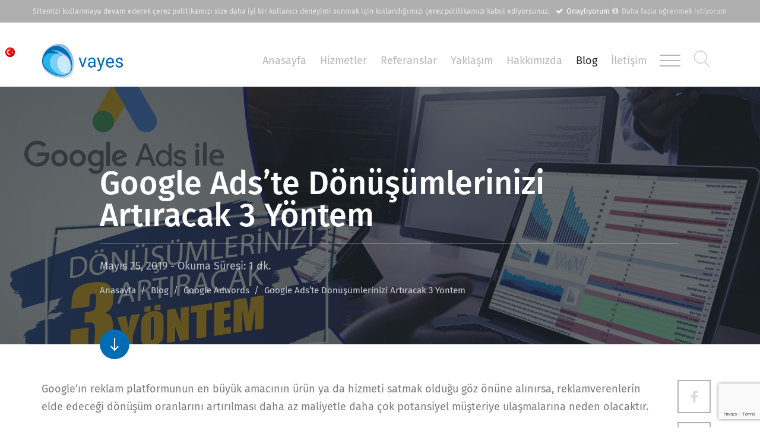

--- FILE ---
content_type: text/html; charset=UTF-8
request_url: https://www.vayes.com.tr/tr/blog/google-ads-te-donusumlerinizi-artiracak-3-yontem
body_size: 13174
content:
 <!DOCTYPE html> <html xmlns="http://www.w3.org/1999/xhtml" xmlns:og="http://ogp.me/ns#" xmlns:fb="https://www.facebook.com/2008/fbml" lang="tr"> <head> <meta charset="utf-8"> <meta http-equiv="X-UA-Compatible" content="IE=edge"> <meta name="viewport" content="width=device-width, initial-scale=1, maximum-scale=1, user-scalable=no"> <title>Google Ads’te Dönüşümlerinizi Artıracak 3 Yöntem | Vayes Digital</title> <link rel="alternate" hreflang="tr" href="https://www.vayes.com.tr/tr/blog/google-ads-te-donusumlerinizi-artiracak-3-yontem" /> <link rel="apple-touch-icon" sizes="57x57" href="https://www.vayes.com.tr/themes/vayescomtr/assets/img/favicon/apple-touch-icon-57x57.png"> <link rel="apple-touch-icon" sizes="60x60" href="https://www.vayes.com.tr/themes/vayescomtr/assets/img/favicon/apple-touch-icon-60x60.png"> <link rel="apple-touch-icon" sizes="72x72" href="https://www.vayes.com.tr/themes/vayescomtr/assets/img/favicon/apple-touch-icon-72x72.png"> <link rel="apple-touch-icon" sizes="76x76" href="https://www.vayes.com.tr/themes/vayescomtr/assets/img/favicon/apple-touch-icon-76x76.png"> <link rel="apple-touch-icon" sizes="114x114" href="https://www.vayes.com.tr/themes/vayescomtr/assets/img/favicon/apple-touch-icon-114x114.png"> <link rel="apple-touch-icon" sizes="120x120" href="https://www.vayes.com.tr/themes/vayescomtr/assets/img/favicon/apple-touch-icon-120x120.png"> <link rel="apple-touch-icon" sizes="144x144" href="https://www.vayes.com.tr/themes/vayescomtr/assets/img/favicon/apple-touch-icon-144x144.png"> <link rel="apple-touch-icon" sizes="152x152" href="https://www.vayes.com.tr/themes/vayescomtr/assets/img/favicon/apple-touch-icon-152x152.png"> <link rel="apple-touch-icon" sizes="180x180" href="https://www.vayes.com.tr/themes/vayescomtr/assets/img/favicon/apple-touch-icon-180x180.png"> <link rel="shortcut icon" href="https://www.vayes.com.tr/themes/vayescomtr/assets/img/favicon/favicon.png"> <meta name="title" content="Google Ads’te Dönüşümlerinizi Artıracak 3 Yöntem | Vayes Digital"/> <meta name="description" content="Daha az maliyetle daha çok potansiyel müşteriye ulaşmak ister misiniz?" /> <meta name="p:domain_verify" content="ed1eaf54f142059c66cd425a09572b13"/> <!-- FB:OG --> <meta property="og:url" content="https://www.vayes.com.tr/tr/blog/google-ads-te-donusumlerinizi-artiracak-3-yontem" /> <meta property="og:type" content="article" /> <meta property="og:title" content="Google Ads’te Dönüşümlerinizi Artıracak 3 Yöntem" /> <meta property="og:description" content="Google‘ın reklam platformunun en büyük amacının ürün ya da hizmeti satmak olduğu göz önüne alınırsa, reklamverenlerin elde edeceği dönüşüm oranlarını artırılması daha az maliyetle daha çok potansiyel müşteriye ulaşmalarına neden&#8230;" /> <meta property="og:image" content="https://www.vayes.com.tr/files/blog/yuklemeler/googleadste_donusumlerinizi_artiracak_3yontem.jpeg" /> <meta property="og:image:width" content="1280" /> <meta property="og:image:height" content="600" /> <meta property="og:site_name" content="Vayes Web Tasarım & Yazılım Ajansı" /> <meta property="fb:app_id" content="497063320452957"/> <meta property="og:locale" content="tr_TR" /> <meta property="og:locale:alternate" content="en_US" /> <meta property="article:author" content="https://www.facebook.com/vayeswebyazilim"/> <meta property="article:publisher" content="https://www.facebook.com/vayeswebyazilim"/> <meta property="article:section" content="Web Tasarım"/> <meta property="article:tag" content="web tasarım, web yazılım"/> <meta name="twitter:card" content="summary"/> <meta name="twitter:description" content="Google‘ın reklam platformunun en büyük amacının ürün ya da hizmeti satmak olduğu göz önüne alınırsa, reklamverenlerin elde edeceği dönüşüm oranlarını artırılması daha az maliyetle daha çok potansiyel müşteriye ulaşmalarına neden&#8230;"/> <meta name="twitter:title" content="Google Ads’te Dönüşümlerinizi Artıracak 3 Yöntem"/> <meta name="twitter:site" content="@vayeswebyazilim"/> <meta name="twitter:domain" content="https://www.vayes.com.tr/tr/blog/google-ads-te-donusumlerinizi-artiracak-3-yontem"/> <meta name="twitter:image" content="1280"/> <meta name="twitter:creator" content="@vayeswebyazilim"/> <!-- FB:OG --> <meta name="google-site-verification" content="yjhikW_4ZTlRFu-rk5rrZR60dr2MDhPjCn0xXEjjFoY" /> <meta name="content-language" content="tr" /> <base href="https://www.vayes.com.tr/" /> <meta name="rating" content="general" /> <meta name="distribution" content="global" /> <meta name="resource-type" content="document" /> <meta name="googlebot" content="index,follow" /> <meta name="robots" content="index,follow" /> <meta name="designer" content="Vayes Web Yazılım" /> <meta http-equiv="imagetoolbar" content="no" /> <meta name="revisit-after" content="15 days" /> <meta name="theme-color" content="#006CB5"> <!-- Base CSS --> <link rel="stylesheet" href="https://www.vayes.com.tr/themes/vayescomtr/assets/fonts/fira/fira.css"> <link rel="preload" as="font" type="font/woff2" crossorigin href="https://www.vayes.com.tr/themes/vayescomtr/assets/fonts/fontawesome-webfont.woff2"/> <link rel="preload" as="style" href="https://www.vayes.com.tr/themes/vayescomtr/assets/css/z.font-awesome.min.css" onload="this.rel='stylesheet'"/> <link href="https://www.vayes.com.tr/themes/vayescomtr/assets/css/combined-css.php?2026-01-11_06-37-27" rel="stylesheet"> <!-- HTML5 shim and Respond.js for IE8 support of HTML5 elements and media queries --> <!-- WARNING: Respond.js doesn't work if you view the page via file:// --> <!--[if lt IE 9]> <script src="https://oss.maxcdn.com/html5shiv/3.7.2/html5shiv.min.js"></script> <script src="https://oss.maxcdn.com/respond/1.4.2/respond.min.js"></script> <![endif]--> <style type="text/css"> .ipucu{ padding: 25px; text-align: justify; font-size: 20px; } .ipucu p{ margin: 0; min-height: 53px; display: flex; align-items: center; } .content-blog-post table{ width: 100%; } .content-blog-post table td{ padding: 5px; } </style> <link rel="stylesheet" href="https://www.vayes.com.tr/themes/vayescomtr/assets/css/custom.css"> </link> <link rel="stylesheet" href="https://cdnjs.cloudflare.com/ajax/libs/bootstrap-toaster/4.0.1/css/bootstrap-toaster.min.css" integrity="sha512-RLiJ5uLcu8jWxsJBevOZWLU0zWv51vwpha0Gh4jRKOqkcWbVR7+U8kKaiGsMhSua3fIkviCHRClSH+XZYKIoZA==" crossorigin="anonymous" referrerpolicy="no-referrer" /> <link rel="stylesheet" href="https://cdnjs.cloudflare.com/ajax/libs/intl-tel-input/24.7.0/build/css/intlTelInput.min.css" integrity="sha512-X3pJz9m4oT4uHCYS6UjxVdWk1yxSJJIJOJMIkf7TjPpb1BzugjiFyHu7WsXQvMMMZTnGUA9Q/GyxxCWNDZpdHA==" crossorigin="anonymous" referrerpolicy="no-referrer" /> <!-- Google Tag Manager --> <script>(function(w,d,s,l,i){w[l]=w[l]||[];w[l].push({'gtm.start':
new Date().getTime(),event:'gtm.js'});var f=d.getElementsByTagName(s)[0],
j=d.createElement(s),dl=l!='dataLayer'?'&l='+l:'';j.async=true;j.src=
'https://www.googletagmanager.com/gtm.js?id='+i+dl;f.parentNode.insertBefore(j,f);
})(window,document,'script','dataLayer','GTM-KMZDPCH');</script> <!-- End Google Tag Manager --> <!-- Global site tag (gtag.js) - Google Ads: 824957399 --> <script async src="https://www.googletagmanager.com/gtag/js?id=AW-824957399"></script> <script>
  window.dataLayer = window.dataLayer || [];
  function gtag(){dataLayer.push(arguments);}
  gtag('js', new Date());
  gtag('config', 'AW-824957399');
</script> <script>
  function google_form(url) {
    //console.log("google_form");
    var callback = function () {
      if (typeof(url) != 'undefined') {
        window.location = url;
      }
    };
    gtag('event', 'conversion', {
        'send_to': 'AW-824957399/aSiWCNaxoJQBENezr4kD',
        'event_callback': callback
    });
    return false;
  }
</script> <script>
  function google_arama(url) {
    //console.log("google_arama");
    var callback = function () {
      if (typeof(url) != 'undefined') {
        window.location = url;
      }
    };
    gtag('event', 'conversion', {
        'send_to': 'AW-824957399/VBOLCKOioJQBENezr4kD',
        'event_callback': callback
    });
    return false;
  }
</script> <script async defer>
  window.fbAsyncInit = function() {
    FB.init({
      appId      : '497063320452957',
      xfbml      : true,
      version    : 'v2.5'
    });
  };

  (function(d, s, id){
     var js, fjs = d.getElementsByTagName(s)[0];
     if (d.getElementById(id)) {return;}
     js = d.createElement(s); js.id = id;
     js.src = "//connect.facebook.net/tr_TR/sdk.js";
     fjs.parentNode.insertBefore(js, fjs);
   }(document, 'script', 'facebook-jssdk'));
</script> <!-- Google Mobile Recommendations --> <script type="text/javascript" async defer
    src="https://apis.google.com/js/platform.js?publisherid=116496885717458295323">
  </script>



<!-- Hotjar Tracking Code for http://vayes.com.tr -->
<!--script>
    (function(h,o,t,j,a,r){
        h.hj=h.hj||function(){(h.hj.q=h.hj.q||[]).push(arguments)};
        h._hjSettings={hjid:281485,hjsv:5};
        a=o.getElementsByTagName('head')[0];
        r=o.createElement('script');r.async=1;
        r.src=t+h._hjSettings.hjid+j+h._hjSettings.hjsv;
        a.appendChild(r);
    })(window,document,'//static.hotjar.com/c/hotjar-','.js?sv=');
</script--> <script type="application/ld+json">
    {
      "@context": "http://schema.org",
      "@type": "Corporation",
      "name": "Vayes Web Yazılım Ticaret ve Bilişim Hizmetleri",
      "description": "Vayes Dijital Pazarlama ve Kurumsal Web Tasarım Ajansı ile Mobil Uyumlu ve SEO Destekli Profesyonel Web Tasarımları ve Web Yazılımın Gücünü Hissedin. 34528 Beylikdüzü, Turkey",
      "image": "https://www.vayes.com.tr/img/vayes_logo_white_sprite@2x.png",
      "logo": "https://www.vayes.com.tr/img/vayes_logo_white_sprite@2x.png",
      "url": "https://www.vayes.com.tr/",
      "telephone": "+902128559404",
      "sameAs": ["https://twitter.com/vayesdigital","https://www.linkedin.com/company/vayes-web-yazilim","https://facebook.com/vayescreativedigitalagency","https://www.youtube.com/channel/UCIBVinq4VlDLUBeSBIUDPPQ","https://instagram.com/vayesdigital"],
      "address": {
        "@type": "PostalAddress",
        "streetAddress": "Cumhuriyet Mahallesi, E-5 Yanyolu & 1992 Sok Vetro City Residence A Blok 8. Kat Ofis No :177",
        "addressLocality": "Beylikdüzü, İstanbul",
        "postalCode": "34528",
        "addressCountry": "Turkey"
      }
    }
  </script> <script type="application/ld+json">
              {
    "@context": "https:\/\/schema.org",
    "@type": "FAQPage",
    "mainEntity": [
        {
            "@type": "Question",
            "name": "Google Ads’de dönüşüm nedir?",
            "acceptedAnswer": {
                "@type": "Answer",
                "text": "<p>Google Ads’de dönüşüm, bir kullanıcının reklamınıza tıklayıp belirli bir eylemi gerçekleştirmesi olarak tanımlanır. Bu eylemler genellikle satın alma, form doldurma, bültene abone olma veya telefonla iletişime geçme gibi hedeflerdir. Dönüşüm takibi, kampanyalarınızın etkinliğini ölçmenize ve hangi stratejilerin daha başarılı olduğunu anlamanıza yardımcı olur. Dönüşüm oranını artırmak, reklam bütçenizi daha verimli kullanmanızı sağlar.<\/p>"
            }
        },
        {
            "@type": "Question",
            "name": "Anahtar kelime optimizasyonu nasıl dönüşümleri artırır?",
            "acceptedAnswer": {
                "@type": "Answer",
                "text": "<p>Anahtar kelime optimizasyonu, hedef kitlenizin arama yaptığı terimlere yönelik reklamlarınızı uyarlamak için kritik bir adımdır. Doğru anahtar kelimeleri belirleyerek ve negatif anahtar kelimeler ekleyerek, gereksiz tıklamaları önleyebilir ve hedef kitlenize ulaşma şansınızı artırabilirsiniz. 2024'te, kullanıcıların arama niyetlerini analiz ederek, reklam metinlerinizi ve açılış sayfalarınızı bu niyetlere göre optimize etmek dönüşüm oranlarını yükseltecektir. Anahtar kelimeleri sürekli olarak gözden geçirip güncelleyerek, rekabet avantajınızı koruyabilirsiniz.<\/p>"
            }
        },
        {
            "@type": "Question",
            "name": "Rekabetçi teklif stratejileri nasıl uygulanır?",
            "acceptedAnswer": {
                "@type": "Answer",
                "text": "<p>Rekabetçi teklif stratejileri, belirli anahtar kelimeler için en uygun teklifi vermenizi sağlayarak reklamlarınızın daha fazla gösterilmesine yardımcı olur. Manuel veya otomatik teklif verme seçeneklerini kullanarak, dönüşüm potansiyeli en yüksek olan anahtar kelimelere odaklanabilirsiniz. 2024'te, dönüşüm odaklı teklif stratejileri, daha akıllı algoritmalar kullanarak otomatik olarak en iyi sonuçları elde etmenizi sağlayacaktır. Rekabet durumuna bağlı olarak tekliflerinizi düzenli olarak ayarlamak, daha fazla dönüşüm elde etmenin anahtarıdır.<\/p>"
            }
        },
        {
            "@type": "Question",
            "name": "Hedefli reklamlar neden önemlidir?",
            "acceptedAnswer": {
                "@type": "Answer",
                "text": "<p>Hedefli reklamlar, belirli bir demografik grup, ilgi alanı veya coğrafi konum hedefleyerek daha iyi dönüşüm oranları elde etmenizi sağlar. Google Ads, kullanıcıların çevrimiçi davranışlarını analiz ederek hedefli reklamlar oluşturmanıza olanak tanır. 2024'te, hedef kitle segmentasyonu ile reklamlarınızı özelleştirerek, potansiyel müşterilere ulaşmanın yollarını bulmak, dönüşüm oranlarını artıracaktır. Daha fazla etkileşim elde ederek reklam harcamalarınızı optimize edebilirsiniz.<\/p>"
            }
        },
        {
            "@type": "Question",
            "name": "",
            "acceptedAnswer": {
                "@type": "Answer",
                "text": "<p>\n\n\n\n\n\n\n\n<\/p>"
            }
        }
    ]
}              </script> <!-- shema2 --> <script type="application/ld+json">
  {"@context":"http:\/\/schema.org\/",
   "@type":"CreativeWorkSeries",
        "name":"Google Ads’te Dönüşümlerinizi Artıracak 3 Yöntem",
     "description":"Daha az maliyetle daha çok potansiyel müşteriye ulaşmak ister misiniz?",
       "image":{"@type":"ImageObject",
   "url":"https://www.vayes.com.tr/themes/admin/assets/img/corporate/vayes_logo.png",
   "width":null,
   "height":null},
   "aggregateRating":{"@type":"AggregateRating",
   "ratingValue":5,
   "ratingCount":124,
   "bestRating":5,
   "worstRating":1}}
</script> <div id="headScript"> </div><!-- #headScript --> </head> <body class="page-blog"> <div id="vstart-menu-wrapper" class="hidden-xs"></div> <!-- Google Tag Manager (noscript) --> <noscript><iframe src="https://www.googletagmanager.com/ns.html?id=GTM-KMZDPCH" height="0" width="0" style="display:none;visibility:hidden"></iframe></noscript> <!-- End Google Tag Manager (noscript) --> <div class="wrapper"> <header> <nav class="navmenu navmenu-fixed-right offcanvas main-navigation" role="navigation"> <button type="button" class="navbar-toggle" data-toggle="offcanvas" data-target=".navmenu" data-canvas="body"> <span class="icon-x"></span> </button> <div class="menu-menu-container"> <ul id="menu-menu" class="menu"> <li id="menu-item-1" class="menu-item"> <a href="https://www.vayes.com.tr/tr/anasayfa"> Anasayfa </a> </li> <li id="menu-item-2" class="menu-item"> <a href="https://www.vayes.com.tr/tr/cekirdek-hizmetler"> Hizmetler </a> </li> <li id="menu-item-3" class="menu-item"> <a href="https://www.vayes.com.tr/tr/eglenceli-calismalar"> Referanslar </a> </li> <li id="menu-item-4" class="menu-item"> <a href="https://www.vayes.com.tr/tr/dusun-tasarla-one-cikar"> Yaklaşım </a> </li> <li id="menu-item-5" class="menu-item"> <a href="https://www.vayes.com.tr/tr/hakkimizda"> Hakkımızda </a> </li> <li id="menu-item-6" class="menu-item"> <a href="https://www.vayes.com.tr/tr/blog"> Blog </a> </li> <li id="menu-item-7" class="menu-item"> <a href="https://www.vayes.com.tr/tr/iletisim"> İletişim </a> </li> </ul> </div> <div class="menu menu--list-core"> <label>Çekirdek Hizmetler</label> <div class="menu-our-core-menu-container"> <ul id="menu-our-core-menu" class="menu"> <li id="menu-item-4" class="menu-item"><a href="https://www.vayes.com.tr/web-tasarim">Web Tasarım</a> </li> <li id="menu-item-613" class="menu-item"><a href="https://www.vayes.com.tr/dijital-saglik-turizmi">Dijital Sağlık Turizmi</a> </li> <li id="menu-item-1" class="menu-item"><a href="https://www.vayes.com.tr/web-yazilim">Web Yazılım</a> </li> <li id="menu-item-148" class="menu-item"><a href="https://www.vayes.com.tr/noropazarlama">NöroPazarlama</a> </li> <li id="menu-item-2" class="menu-item"><a href="https://www.vayes.com.tr/marka-yonetimi">Marka Yönetimi</a> </li> <li id="menu-item-3" class="menu-item"><a href="https://www.vayes.com.tr/mobil-uygulamalar">Mobil Uygulamalar</a> </li> <li id="menu-item-7" class="menu-item"><a href="https://www.vayes.com.tr/sem">SEM</a> </li> <li id="menu-item-406" class="menu-item"><a href="https://www.vayes.com.tr/seo">SEO</a> </li> <li id="menu-item-410" class="menu-item"><a href="https://www.vayes.com.tr/dijital-pazarlama">Dijital Pazarlama</a> </li> <li id="menu-item-127" class="menu-item"><a href="https://www.vayes.com.tr/sosyal-medya-yonetimi">Sosyal Medya Yönetimi</a> </li> <li id="menu-item-6" class="menu-item"><a href="https://www.vayes.com.tr/giyilebilir-uygulamalar">Giyilebilir Uygulamalar</a> </li> <li id="menu-item-232" class="menu-item"><a href="https://www.vayes.com.tr/innovasyon-and-ar-ge">İnnovasyon & Ar-Ge</a> </li> <li id="menu-item-548" class="menu-item"><a href="https://www.vayes.com.tr/call-center-cagri-merkezi-danismanligi">Call Center (Çağrı Merkezi) Danışmanlığı</a> </li> </ul> </div> </div> </nav> <div class="lang-menu"> <a href="https://www.vayes.com.tr/tr/blog/google-ads-te-donusumlerinizi-artiracak-3-yontem" class="active" title="Türkçe" hreflang="tr"> <img class="" src="https://www.vayes.com.tr/themes/vayescomtr/assets/img/flags/flag-tr.png" alt="tr"> </a> </div><!-- .lang-menu --> </header> </div><!-- /.wrapper --> <div class="navbar slide headroom--top"> <div class="container"> <div class="row"> <div class="col-md-3 col-xs-6"> <div class="logo-symbol"> <a href="https://www.vayes.com.tr/tr/anasayfa">Vayes</a> </div> </div> <div class="col-md-9 col-xs-6"> <div class="searchWrapper"> <img src="https://www.vayes.com.tr/themes/vayescomtr/assets/img/icons/search.png" class="img-responsive" alt="Search icons"> </div> <button type="button" class="navbar-toggle" data-toggle="offcanvas" data-target=".navmenu" data-canvas="body" data-disableScrolling="false"> <span class="icon-bar"></span> <span class="icon-bar"></span> <span class="icon-bar"></span> </button> <div class="menu-quick hidden-xs"> <div class="menu-quick-menu-container"> <ul id="menu-quick-menu" class="menu"> <li id="menu-item-10" class="menu-item"><a href="https://www.vayes.com.tr/tr/arama-sonuclari">Arama Sonuçları</a> </li> <li id="menu-item-1" class="menu-item"><a href="https://www.vayes.com.tr/tr/anasayfa">Anasayfa</a> </li> <li id="menu-item-2" class="menu-item"><a href="https://www.vayes.com.tr/tr/cekirdek-hizmetler">Hizmetler</a> </li> <li id="menu-item-3" class="menu-item"><a href="https://www.vayes.com.tr/tr/eglenceli-calismalar">Referanslar</a> </li> <li id="menu-item-4" class="menu-item"><a href="https://www.vayes.com.tr/tr/dusun-tasarla-one-cikar">Yaklaşım</a> </li> <li id="menu-item-5" class="menu-item"><a href="https://www.vayes.com.tr/tr/hakkimizda">Hakkımızda</a> </li> <li id="menu-item-6" class="menu-item current_page_item"><a href="https://www.vayes.com.tr/tr/blog">Blog</a> </li> <li id="menu-item-7" class="menu-item"><a href="https://www.vayes.com.tr/tr/iletisim">İletişim</a> </li> </ul> </div> <div class="vPartnerships" style="display:none"> <a href="https://www.google.com/partners/#a_profile;idtf=9432050105" target="_new"> <img src="https://www.vayes.com.tr/themes/vayescomtr/assets/img/vayes-partnersips.jpg" alt="Vayes Partnersips"> </a> </div> </div> </div> </div> </div> </div> <div id="desktopSearchWrapper"> <div class="middle"> <form action="https://www.vayes.com.tr/tr/arama-sonuclari" method="post" accept-charset="utf-8" name="search" id="" class="" role=""><div style="display:none"> <input type="hidden" name="csrf_vayes" value="21184dda42af918530e81e2c77fc9fb6" /> </div> <input type="hidden" name="lang" value="tr" /> <input name="term" type="text" class="box-sizing" placeholder="Aranan Kelime " required> <button type="submit" ><i class="fa fa-search"></i></button> <a href="javascript:void(0)" class="cls"> <i class="fa fa-close"></i> </a> </form> </div> </div> <div id="cookie"> <div class="content"> <div class="container-fluid"> <div class="row"> <div class="col-md-9 col-xs-12 p-0"> <p> Sitemizi kullanmaya devam ederek çerez politikamızı size daha iyi bir kullanıcı deneyimi sunmak için kullandığımızı çerez politikamızı kabul ediyorsunuz. </p> </div><!-- .col-md-11 --> <div class="col-md-1 col-xs-4 p-0"><a href="javascript:void(0)" class="done"><i class="fa fa-check" aria-hidden="true"></i>Onaylıyorum</a></div><!-- .col-md-1 --> <div class="col-md-2 col-xs-8 p-0"> <a href="https://www.vayes.com.tr/tr/cerez-politikasi/cerez-politikasi" class="daha_fazla"><i class="fa fa-info-circle" aria-hidden="true"></i>Daha fazla öğrenmek istiyorum</a> </div><!-- .col-md-1 --> </div><!-- .row --> </div><!-- .container-fluid --> </div><!-- .content --> </div> <link rel="stylesheet" href="https://cdn.jsdelivr.net/npm/swiper@11/swiper-bundle.min.css" /> <style> .faq-header { font-size: 42px; padding: 24px; } .faq-content { margin: 0 auto } .faq-question { padding: 20px 20px; border: 1px solid rgba(0, 108, 181, 0.4); border-radius: 45px; margin-bottom: 15px; } .panel-title { font-size: 1.3rem; font-weight: 500; width: 100%; position: relative; margin: 0; padding: 0 0px 0px 15px; display: block; cursor: pointer; color: rgba(0, 108, 181, 1); } .panel-content { font-size: 20px; padding: 0px 14px; margin: 0 40px; height: 0; overflow: hidden; z-index: 1; position: relative; opacity: 0; -webkit-transition: 0.4s ease; -moz-transition: 0.4s ease; -o-transition: 0.4s ease; transition: 0.4s ease; } .panel:checked~.panel-content { height: auto; opacity: 1; padding: 14px; } .panel { display: none; } .referans-card { transition: all 0.4s; border-bottom: 1px solid transparent; position: relative; } .referans-card:hover { transition: all 0.4s; transform: translateY(-20px); } .referans-card .img-2 { opacity: 0; transition: all 0.4s; position: absolute; top: 0; left: 0; } .referans-card:hover .img-2 { opacity: 1; transition: all 0.4s; } .swiper { width: 100%; padding-top: 50px; padding-bottom: 50px; } .swiper-slide { background-position: center; background-size: cover; width: 630px; height: auto; border-radius: 16px; } @media only screen and (max-width: 600px) { .icon-1 svg { width: 30px; } .icon-2 svg { width: 30px; height: 30px; } .panel-content { margin: 0; font-size: 1.1rem; } .panel-title { font-size: 1.1rem; } } .video-areas iframe { width: 100%; height: 355px; } .w-100 { width: 100%; } </style> <div id="content"> <section id="single-post"> <div class="hero" style="background-image: url('https://www.vayes.com.tr/files/blog/yuklemeler/googleadste_donusumlerinizi_artiracak_3yontem.jpeg')"> <div class="hero-overlay hero-overlay--70"></div> <div class="container"> <div class="row"> <div class="col-md-10 col-md-offset-1"> <h1>Google Ads’te Dönüşümlerinizi Artıracak 3 Yöntem</h1> <p><span class="date">Mayıs 25, 2019</span> - <span class="read-time"></span> </p> <ol class="breadcrumb"> <li><a href="https://www.vayes.com.tr/">Anasayfa</a></li> <li><a href="https://www.vayes.com.tr/tr/blog">Blog</a></li> <li>Google Adwords</li> <li><a href="https://www.vayes.com.tr/tr/blog/google-ads-te-donusumlerinizi-artiracak-3-yontem">Google Ads’te Dönüşümlerinizi Artıracak 3 Yöntem</a> </li> </ol> </div> </div> </div> </div> <div class="container"> <div class="row"> <div class="col-md-10 col-md-offset-1"> <a href="https://www.vayes.com.tr/tr/blog/google-ads-te-donusumlerinizi-artiracak-3-yontem#primary" class="js-scrollTo arrow-down"></a> </div> </div> </div> <article id="primary"> <div class="container content-blog-post"> <div class="row"> <div class="col-md-11 post-body new-post"> <style> .new-post table thead { font-size: 20px; } .new-post table tr td { font-size: 15px; } </style> <div data-prop="text"> <p>Google‘ın reklam platformunun en büyük amacının ürün ya da hizmeti satmak olduğu göz önüne alınırsa, reklamverenlerin elde edeceği dönüşüm oranlarını artırılması daha az maliyetle daha çok potansiyel müşteriye ulaşmalarına neden olacaktır.</p> <p>Peki bu oranların artırılabilmesi için nelere dikkat edilmesi gerekir?</p> <h2 class="vwt-TextRed-800"><b>1. Kalite Puanını Yükseltmek</b></h2> <p>Google, yayına verdiğiniz reklamlar için 1 ila 10 arası bir kalite puanı belirler. En yüksek sayı olan 10 puanı alan reklamlarınız, daha az tutar ile tıklama başına maliyetle daha üst sıralarda konumlanır. Bu da daha az maliyetle daha fazla dönüşüm kazanmanızı sağlar. Reklamınızın kalite puanını yükseltmek için reklam sayfasının açılış hızının yüksek olması, reklam metninin anahtar kelimelerle ilgili ve tıklama oranını yüksek tutmak gerekir.</p> <h2 class="vwt-TextRed-800"><b>2. Negatif Anahtar Kelime Eklemek</b></h2> <p>Potansiyel müşterilerinizin Google’da sizi bulması için kullandığı anahtar kelimeler çok önemlidir. Fakat reklam kampanyanızla alakası olmayan kelimeler, gereksiz yapılan harcamalara dönüşür. Böylece maliyetiniz artarak dönüşüm oranınız da azalma yaşanır. Kampanyanıza negatif anahtar kelimeler ekleyerek alakasız tıklamaların önüne geçebilir ve dönüşümlerinizi artırabilirsiniz.</p> <h2 class="vwt-TextRed-800"><strong>3. Görüntülü Reklamlarda Negatif Yerleşim:</strong></h2> <p>Aynı arama ağı reklamlarında olduğu gibi, görüntülü reklam ağında da bütçeyi etkileyen en büyük sorunların başında görsel reklamlarınızın sizinle alakasız sitelerde görüntülenmesi gelir.</p> <p>Farzedelim görüntülü reklam ağını kullanıyorsanız, reklamlarınızın sektörünüzle alakasız internet sitelerinde yayınlanmasını engelleyebilirsiniz. Alakasız sitelerin yanında eğlence ile alakalı siteleri de engellemelisiniz. Böylece sektörünüzle alakalı internet sitelerinden reklamlarınıza tıklayarak gelecek ziyaretçiler potansiyel müşterileriniz olabileceği için dönüşüm oranınızı ciddi şekilde artırabilir.</p> <p>Yada tüm bunlarla sizin yerinize <a href="/tr/iletisim" title="Vayes İletişim" target="_blank" class="vwt-TextBlue-800">Google Partner Ajansınız</a> ilgilensin, ne dersiniz? :)</p> <p><a href="/tr/blog/dijital-pazarlama-sirketleri" title="Performans Pazarlama Ajansı" target="_blank">Vayes Performans Pazarlama Ajansı</a></p> </div> </div> <div class="col-md-1 col-xs-12 relative"> <ul class="btns-social btns-social-tr"> <li> <a href="https://www.facebook.com/sharer/sharer.php?u=https://www.vayes.com.tr/tr/blog/google-ads-te-donusumlerinizi-artiracak-3-yontem" target="_blank" class="btn-social-icon btn-social-icon--fb" title="Facebook'ta paylaş"></a> </li> <li> <a href="http://twitter.com/intent/tweet?status=Google Ads’te Dönüşümlerinizi Artıracak 3 Yöntem - https://www.vayes.com.tr/tr/blog/google-ads-te-donusumlerinizi-artiracak-3-yontem @vayeswebyazilim" target="_blank" class="btn-social-icon btn-social-icon--tw" title="Twitter'da paylaş"></a> </li> <li> <a href="https://plus.google.com/share?url=https://www.vayes.com.tr/tr/blog/google-ads-te-donusumlerinizi-artiracak-3-yontem" target="_blank" class="btn-social-icon btn-social-icon--gplus" title="Google+ ile paylaş"></a> </li> <li> <a href="https://www.linkedin.com/shareArticle?mini=true&url=https://www.vayes.com.tr/tr/blog/google-ads-te-donusumlerinizi-artiracak-3-yontem&title=Google Ads’te Dönüşümlerinizi Artıracak 3 Yöntem&summary=&source=vayes.com.tr" target="_blank" class="btn-social-icon btn-social-icon--linkedin" title="LinkedIn'de paylaş"></a> </li> </ul> </div> </div> <style> .flex-column { flex-direction: column; } .faq-header { font-size: 42px; padding: 24px; } .faq-content { margin: 0 auto } .faq-question { padding: 20px 20px; border: 1px solid rgba(0, 108, 181, 0.4); border-radius: 45px; margin-bottom: 15px; } .py-5 { padding-top: 3rem !important; padding-bottom: 3rem !important; } .panel-title { font-size: 2rem; font-weight: 500; width: 100%; position: relative; margin: 0; padding: 0 0px 0px 15px; display: block; cursor: pointer; color: rgba(0, 108, 181, 1); } .panel-content { font-size: 20px; padding: 0px 14px; margin: 0 40px; height: 0; overflow: hidden; z-index: 1; position: relative; opacity: 0; -webkit-transition: 0.4s ease; -moz-transition: 0.4s ease; -o-transition: 0.4s ease; transition: 0.4s ease; } .panel:checked~.panel-content { height: auto; opacity: 1; padding: 14px; } .panel { display: none; } .referans-card { transition: all 0.4s; border-bottom: 1px solid transparent; position: relative; } .referans-card h4 { font-size: 2rem; color: #000; text-transform: capitalize; margin-bottom: 20px; } .referans-card:hover { transition: all 0.4s; transform: translateY(-20px); } .referans-card .img-2 { opacity: 0; transition: all 0.4s; position: absolute; top: 0; left: 0; } .referans-card:hover .img-2 { opacity: 1; transition: all 0.4s; } .text-dark { color: #212529 !important; } .video-areas h4 { font-size: 2rem; color: #000; text-transform: capitalize; margin-bottom: 20px; } .swiper { width: 100%; padding-top: 50px; padding-bottom: 50px; } .swiper-slide { background-position: center; background-size: cover; width: 630px; height: auto; border-radius: 16px; } @media only screen and (max-width: 600px) { .icon-1 svg { width: 30px; } .icon-2 svg { width: 30px; height: 30px; } .panel-content { margin: 0; font-size: 1.1rem; } .panel-title { font-size: 1.1rem; } } .video-areas iframe { width: 100%; height: 355px; } .w-100 { width: 100%; } .w-75 { width: 75%; } .swiper-button-next, .swiper-button-prev { top: 90% !important; } .d-flex { display: flex !important; } .justify-content-between { justify-content: space-between !important; } .align-items-center { align-items: center !important; } </style> <div class="row"> <div class="col-md-6 col-md-offset-1"> <span class="post-categories-label v-m-r-m"><i class="fa fa-tag fa-lg"></i> Etiketler</span> <ul class="post-categories"> <li> <span>Google Adwords</span> </li> </ul> </div> <div class="col-md-5"> <div class="fb-like" data-share="true" data-width="450" data-show-faces="false"></div> </div><!-- .col-md-3 --> </div> </div> </article> <div class="container"> <div class="about-author"> <div class="author-avatar"> <a href="https://www.vayes.com.tr/tr/hakkimizda"> <img alt="Photo of Serdar GÜRSOY" src="https://www.vayes.com.tr/files/hakkimizda/vayes_ekip/vayes_serdar_gursoy_2018_1.jpg" class="avatar avatar-180 photo" height="180" width="180"> </a> </div> <div class="author-info"> <h3 class="author-name"><a href="https://www.vayes.com.tr/tr/hakkimizda">Serdar GÜRSOY</a></h3> <div class="author-bio"> Sektördeki 10+ yıllık tecrübesi ile yenilikçi ve akışı değiştiren fikirlerle ticareti arttırıcı bazda pazarlama çözümleri üreten Dijital Stratejist.</div> </div> <div class="clearfix"></div> </div> </div><!-- .container --> <article id="navigation-project"> <div class="container"> <div class="row"> <div class="col-md-10 col-md-offset-1 relative"> <div class="work-nav v-m-b-l"> <a href="https://www.vayes.com.tr/tr/blog" title="Liste Görünümü" class="navigator navigator--blog-list"></a> </div> </div> </div> </div> </article> <div class="blog-newsletter"> <div class="container-maks"> <p><strong>Vayes Blog</strong>'a yeni içerik eklendiğinde ilk siz haberdar olun! </p> <div class="blog-newsletter-subscrtiption" > <span>BÜLTEN ÜYELİĞİ</span> </div><!-- .blog-newsletter-subscrtiption --> <div class="clearfix"></div> </div><!-- .container-maks --> </div><!-- .blog-newsletter --> <div id="yeni-blog"> <div class="container-maks"> <h4 data-title="Benzer Yazılar"> Benzer Yazılar</h4> <div class="row"> <div class="col-md-4"> <div class="blog-item"> <a href="https://www.vayes.com.tr/tr/blog/google-reklam-fiyatlari"> <div class="post-img" style="background-image: url('https://www.vayes.com.tr/files/blog/ads/google_reklam_fiyatlari.jpg')"> </div> <p class="date"> <i class="fa fa-clock-o" aria-hidden="true"></i> <span>Mayıs 13, 2021</span> </p> <div class="text"> <p class="title">Google Reklam Fiyatları</p> </div> </a> </div> </div><!-- .col-md-12 --> <div class="col-md-4"> <div class="blog-item"> <a href="https://www.vayes.com.tr/tr/blog/google-reklam-vermek"> <div class="post-img" style="background-image: url('https://www.vayes.com.tr/files/blog/yuklemeler/google_reklam_modelleri.jpeg')"> </div> <p class="date"> <i class="fa fa-clock-o" aria-hidden="true"></i> <span>Mayıs 13, 2021</span> </p> <div class="text"> <p class="title">Google Reklam Vermek</p> </div> </a> </div> </div><!-- .col-md-12 --> <div class="col-md-4"> <div class="blog-item"> <a href="https://www.vayes.com.tr/tr/blog/google-reklam-verme"> <div class="post-img" style="background-image: url('https://www.vayes.com.tr/files/blog/yuklemeler/vayes_partner_ads_google.jpg')"> </div> <p class="date"> <i class="fa fa-clock-o" aria-hidden="true"></i> <span>Ocak 06, 2021</span> </p> <div class="text"> <p class="title">Google Reklam Verme</p> </div> </a> </div> </div><!-- .col-md-12 --> </div><!-- .row --> </div><!-- .row --> </div><!-- .container --> </div> </section> </div><!-- /#content --> <div class="modal fade vModal" id="offerForm2" tabindex="-1" role="dialog"> <div class="modal-dialog" role="document"> <div class="modal-content"> <div class="modal-header"> <button type="button" class="close" data-dismiss="modal" aria-label="Close"><span aria-hidden="true">&times;</span></button> <h4 class="modal-title" id="myModalLabel"> Bülten Formu </h4> <div class="clearfix"></div> <p class="helper"><b>Vayes Blog</b>'a yeni içerik eklendiğinde ilk siz haberdar olun!</p> </div> <div class="modal-body"> <div class="clearfix"></div> <form name="contact" data-form-key="contact" class="contact-form" data-location="contactPage"> <input type="hidden" name="lang" value="tr"> <input type="hidden" name="sayfaAdı" value="Blog"> <input type="hidden" id="g-recaptcha-response" class="g-recaptcha-response" name="g-recaptcha-response"> <input type="hidden" name="makaleAdı" value="Google Ads’te Dönüşümlerinizi Artıracak 3 Yöntem"> <div class="overflow-hidden"> <div class="js-form-wasp form-wasp"> <input autocomplete="off" tabindex="-100" class="js-wasp-input" type="text" name="name"> </div> </div> <div class="row gx-3"> <div class="col-lg-12"> <div class="theme-form form-group"> <input minlength="3" type="text" name="name" class="form-control" id="name" placeholder="Adınız" data-error="Adınız ve soyadınızı girin" required> <div class="help-block with-errors"></div> </div> </div> <div class="col-lg-12"> <div class="form-intl-input form-intl-input--white form-floating form-group"> <input required minlength="7" type="text" name="v_enohp" class="form-control js-intl-input" id="phone" placeholder="0212 855 94 04"> <div class="help-block with-errors"></div> </div> </div> <div class="col-lg-12"> <div class="theme-form form-group"> <input minlength="3" type="text" class="form-control" name="v_liame" placeholder="e-Posta" data-error="Lütfen geçerli bir e-posta adresi girin" required> <div class="help-block with-errors"></div> </div> </div> <div class="col-lg-12 section-content section-content-link-blue"> <div class="form-group"> <div class="onay-button"> <label class="tgl-btn" for="cb1"></label> <span>Formda belirttiğim telefon/email üzerinden benimle irtibat kurabilirsiniz.</span> </div><!-- .onay-button --> </div><!-- .form-group --> </div> <div class="modal-footer"> <div class="clearfix"></div> <div class="no-gutters"> <div class="col-md-6"> <button type="button" class="btn closeButton vEdit" data-dismiss="modal"> <i class="fa fa-close"></i> Kapat </button> </div><!-- .col-md-6 --> <div class="col-md-6"> <button type="submit" class="btn sendButton vEdit" data-role="sender"> <i class="fa fa-send"></i> Gönder </button> </div><!-- .col-md-6 --> </div> </div> </div> </form> <div class="clearfix"></div> </div> </div> </div> <div class="ipucu"> <div class="container"> <div class="row"> <div class="col-xs-2"> <svg xmlns="http://www.w3.org/2000/svg" class="icon icon-tabler icon-tabler-bulb-off" width="44" height="44" viewBox="0 0 24 24" stroke-width="1.5" stroke="#597e8d" fill="none" stroke-linecap="round" stroke-linejoin="round"> <path stroke="none" d="M0 0h24v24H0z" fill="none" /> <path d="M9 16a5 5 0 1 1 6 0a3.5 3.5 0 0 0 -1 3a2 2 0 0 1 -4 0a3.5 3.5 0 0 0 -1 -3" /> <line x1="9.7" y1="17" x2="14.3" y2="17" /> </svg> </div> <div class="col-xs-10"> <p>Whois; domainin kayıt ve bitiş tarihi gibi bilgilerin yanı sıra sahibinin iletişim bilgilerini de içeren, domainlerin kimlik bilgileridir.</p> </div> </div> </div> </div> <footer> <div class="container"> <div class="row"> <div class="col-md-4 col-md-push-4 align-center"> <a href="https://www.vayes.com.tr/tr/iletisim" title="Biz sizi arayalım" class="btn btn--footer">Biz sizi arayalım</a> </div> <div class="col-md-4 col-md-push-4"> <ul class="social-list"> <li> <a href="https://www.facebook.com/vayescreativedigitalagency" title="Facebook" target="_blank"><i class="fa fa-facebook"></i></a> </li> <li> <a href="https://twitter.com/vayesdigital" title="Twitter" target="_blank"><i class="fa fa-twitter"></i></a> </li> <li> <a href="https://www.instagram.com/vayesdigital/" title="Instagram" target="_blank"><i class="fa fa-instagram"></i></a> </li> <li> <a href="https://www.linkedin.com/company/vayes-web-yazilim" title="Linkedin" target="_blank"><i class="fa fa-linkedin"></i></a> </li> <li> <a href="https://www.youtube.com/channel/UCIBVinq4VlDLUBeSBIUDPPQ" title="YouTube" target="_blank"><i class="fa fa-youtube"></i></a> </li> <li> <a href="https://plus.google.com/116496885717458295323/about" title="Google Plus" target="_blank"><i class="fa fa-google-plus"></i></a> </li> <li> <a href="http://4sq.com/W0AqGB" title="FourSquare" target="_blank"><i class="fa fa-foursquare"></i></a> </li> <li> <a href="https://www.tumblr.com/blog/vayesweb" title="Tumblr" target="_blank"><i class="fa fa-tumblr"></i></a> </li> </ul> </div> <div class="col-md-4 col-md-pull-8"> <p>© 2026 Vayes Web Yazılım, &nbsp;&nbsp; Beylikdüzü, İstanbul </p> </div> </div> </div> </footer> <div id="footerMenu" class="hidden-md hidden-lg"> <div class="wrp" data-select="phone"> <a href="tel:+902128559404" class="call" onclick="return google_arama('tel:+902128559404')"> <i class="fa fa-phone"></i> Bizi Arayın <span></span> </a> </div> <div class="wrp" data-select="form"> <a href="javascript:void(0)" class="offer" data-event="offer" data-toggle="modal" data-target="#offerForm"> <i class="fa fa-envelope-o"></i> Teklif Oluştur <span></span> </a> </div> <div class="wrp" data-select="phone"> <a href="https://goo.gl/maps/x44Hug8z3dk" class="map"> <i class="fa fa-map"></i> Adresimiz <span></span> </a> </div> </div> <div id="footerMenuSpace" class="hidden-md hidden-lg"></div> <div id="createProposal" class="hidden-xs hidden-sm"> <a href="javascript:void(0)" data-toggle="modal" data-target="#offerForm"> <span class="text">Teklif Oluştur</span> <span class="dot"></span> </a> </div> <!-- Modal --> <div class="modal fade vModal" id="offerForm" tabindex="-1" role="dialog"> <div class="modal-dialog" role="document"> <div class="modal-content"> <div class="modal-header"> <button type="button" class="close" data-dismiss="modal" aria-label="Close"><span aria-hidden="true">&times;</span></button> <h4 class="modal-title" id="myModalLabel"> Teklif Formu </h4> <div class="clearfix"></div> <p class="helper">Markanıza değer katmak, dijital platformlarda daha ön planda ve daha erişilebilir olmak adına sadece bu formu doldurmanız yeterli olacaktır. <br /> Dilerseniz birlikte neler yapabileceğimize bir göz atalım...</p> </div> <div class="modal-body"> <div class="clearfix"></div> <form name="contact" data-form-key="contact" class="contact-form" data-location="contactPage"> <input type="hidden" name="lang" value="tr"> <input type="hidden" name="sayfaAdı" value="Blog"> <input type="hidden" id="g-recaptcha-response" class="g-recaptcha-response" name="g-recaptcha-response"> <input type="hidden" name="makaleAdı" value="Google Ads’te Dönüşümlerinizi Artıracak 3 Yöntem"> <div class="overflow-hidden"> <div class="js-form-wasp form-wasp"> <input autocomplete="off" tabindex="-100" class="js-wasp-input" type="text" name="name"> </div> </div> <div class="row gx-3"> <div class="col-lg-12"> <div class="theme-form form-group"> <input minlength="3" type="text" name="name" class="form-control" id="name" placeholder="Adınız" data-error="Adınız ve soyadınızı girin" required> <div class="help-block with-errors"></div> </div> </div> <div class="col-lg-12"> <div class="form-intl-input form-intl-input--white form-floating form-group"> <input required minlength="7" type="text" name="v_enohp" class="form-control js-intl-input" id="phone" placeholder="0212 855 94 04"> <div class="help-block with-errors"></div> </div> </div> <div class="col-lg-12"> <div class="theme-form form-group"> <input minlength="3" type="text" class="form-control" name="v_liame" placeholder="e-Posta" data-error="Lütfen geçerli bir e-posta adresi girin" required> <div class="help-block with-errors"></div> </div> </div> <div class="col-lg-12"> <div class="theme-form form-group"> <input type="text" class="form-control" id="company" name="v_ynapmoc_mrof_tcatnoc" placeholder="Firma Adı" data-error="Lütfen firma adınızı giriniz." required> <div class="help-block with-errors"></div> </div> </div> <div class="col-lg-12"> <div class="form-group"> <select name="v_igilsab_filket" id="teklif_basligi" class="form-control" aria-required="true" data-error="Bu alanın doldurulması zorunludur" required> <option value="Teklif Başlığı" default selected disabled hidden> Teklif Başlığı</option> <option value="Web Tasarım">Web Tasarım </option> <option value="Web Yazılım">Web Yazılım </option> <option value="Marka Yönetimi">Marka Yönetimi </option> <option value="Mobil Uygulamalar"> Mobil Uygulamalar</option> <option value="SEO ve SMO Yönetimi"> SEO ve SMO Yönetimi</option> <option value="Sosyal Medya Yönetimi"> Sosyal Medya Yönetimi</option> <option value="Dijital Reklamcılık"> Dijital Reklamcılık</option> <option value="Giyilebilir Uygulamalar"> Giyilebilir Uygulamalar</option> <option value="Influencer Marketing"> Influencer Marketing</option> <option value="İnnovasyon ve AR-GE"> İnnovasyon ve AR-GE</option> <option value="Nöro Pazarlama">Nöro Pazarlama </option> </select> </div> </div> <div class="col-lg-12"> <div class="theme-form form-group"> <textarea minlength="10" name="v_egassem"
                                    class="form-control" id="textarea"
                                    placeholder="Mesaj" cols="10"
                                    rows="4" required></textarea> <div class="help-block with-errors"></div> </div> </div> <div class="col-lg-12 section-content section-content-link-blue"> <div class="form-group"> <div class="onay-button"> <label class="tgl-btn" for="cb1"></label> <span>Formda belirttiğim telefon/email üzerinden benimle irtibat kurabilirsiniz.</span> </div><!-- .onay-button --> </div><!-- .form-group --> </div> <div class="modal-footer"> <div class="clearfix"></div> <div class="no-gutters"> <div class="col-md-6"> <button type="button" class="btn closeButton vEdit" data-dismiss="modal"> <i class="fa fa-close"></i> Kapat </button> </div><!-- .col-md-6 --> <div class="col-md-6"> <button type="submit" class="btn sendButton vEdit" data-role="sender"> <i class="fa fa-send"></i> Gönder </button> </div><!-- .col-md-6 --> </div> </div> </div> </form> <div class="clearfix"></div> </div> </div> </div> </body> <div class="toast-container js-toast-container position-fixed bottom-0 end-0 p-3"> <div id="formToast" class="toast js-toast" role="alert" aria-live="assertive" aria-atomic="true"> <div class="toast-header"> <img width="30" src="https://www.vayes.com.tr/themes/vayescomtr/assets/img/logo.png" class="rounded me-2" alt="..."> <strong class="me-auto">Bildirim Merkezi</strong> <small class="js-toast-time">00:00</small> <button type="button" class="btn-close" data-bs-dismiss="toast" aria-label="Close"></button> </div> <div class="toast-body"> <div class="js-toast-message"> Bildirim Merkezi </div> </div> </div> </div> <script>
    window["app"] = {
        "activeLang": "tr"
    };
    </script> <!-- Base JS --> <script src="https://www.vayes.com.tr/themes/vayescomtr/assets/js/base_production.js"></script> <script src="https://www.vayes.com.tr/themes/vayescomtr/assets/js/z.jquery.twbsPagination.min.js" type="text/javascript"></script> <script src="https://www.vayes.com.tr/themes/vayescomtr/assets/js/lazy.js" type="text/javascript"></script> <script src="https://cdnjs.cloudflare.com/ajax/libs/intl-tel-input/24.7.0/build/js/intlTelInput.min.js"
        integrity="sha512-1RHZ5qWg+j9RwYxJg+NX4zWkD/o4o2X43CI1aoVI9fXPKnO/2fFBwB0hOO6Qve4vN4pByD3rgje1934nRcEtZA=="
        crossorigin="anonymous" referrerpolicy="no-referrer"></script> <script src="https://cdnjs.cloudflare.com/ajax/libs/bootstrap-toaster/4.0.1/js/bootstrap-toaster.min.js"></script> <script>
        // Aynı class'a sahip tüm inputları seç
        const phoneInputs = document.querySelectorAll(".js-intl-input");

        phoneInputs.forEach(input => {
            // Her input için intl-tel-input başlat
            window.intlTelInput(input, {
                initialCountry: "tr", // Varsayılan ülke
                // Gerekli ayarları buraya ekleyebilirsiniz
            });
        });
    </script> <script>
var recaptchaKey;

if (window.location.hostname.includes("vayes.com.tr")) {
    recaptchaKey = '6LfO6msrAAAAAC_4VeUp7V2tZSI7r6bBl_yuYXu1';
} else {
    recaptchaKey = '6LfO6msrAAAAAC_4VeUp7V2tZSI7r6bBl_yuYXu1';
}
var scriptElement = document.createElement('script');
scriptElement.src = `https://www.google.com/recaptcha/api.js?onload=onloadCallback&render=${recaptchaKey}`;
scriptElement.async = true;
scriptElement.defer = true;
document.head.appendChild(scriptElement);
</script> <script>
var onloadCallback = function() {
    grecaptcha.ready(function() {
        grecaptcha.execute(recaptchaKey, {
            action: 'submit'
        }).then(function(token) {
            let googleRecaptchaInputs = document.querySelectorAll('.g-recaptcha-response');
            if (googleRecaptchaInputs) {
                googleRecaptchaInputs.forEach(googleRecaptchaInput => {
                    googleRecaptchaInput.value = token;
                });
            }
        });
    });
};
</script> <script src="https://www.vayes.com.tr/themes/vayescomtr/assets/js/form.js" type="text/javascript"></script> <script src="https://code.responsivevoice.org/responsivevoice.js?key=OPTKJomX"></script> <!-- LS/GSAP INCLUDED <script src="./assets/plugins/gsap/gsap.c.js"></script> <script src="./assets/plugins/ls/js/ls.min.js"></script> --> <script src="https://www.vayes.com.tr/themes/vayescomtr/assets/js/z.intltelInput.min.js"></script> <!-- App JS --> <script src="https://www.vayes.com.tr/assets/app_scripts_frontend/tr?2026-01-11_06-37-27"></script> <script type="text/javascript">

  $("#refsiteCarousel").carousel();

    $(window).on('load', function(){

      // var HeadScript = [ 'https://analytics.alloka.ru/script/f3e67c31f24cf428' ];
      
      var HeadScript = [];

      $.each(HeadScript, function(index, val) {
        var script = document.createElement("script");
        script.setAttribute("src", HeadScript[index]);
        script.setAttribute("async", "true");
        document.getElementById('headScript').appendChild(script);
      });

    });

      if( $('#list-wrapper-shadow').length > 0) $('#list-wrapper-shadow').show();
  </script> </html> <script src="https://cdn.jsdelivr.net/npm/swiper@11/swiper-bundle.min.js"></script> <script>
var swiper = new Swiper(".js-video-area", {
    effect: "coverflow",

    centeredSlides: true,
    slidesPerView: 1,

    loop: true,
    navigation: {
        nextEl: ".swiper-button-next",
        prevEl: ".swiper-button-prev",
    },
    coverflowEffect: {
        rotate: 0,
        stretch: -146,
        depth: 424,
        modifier: 1,
        slideShadows: false
    },
    breakpoints: {
        // when window width is <= 768px (mobile devices)
        768: {
            slidesPerView: "auto",

        }
    }
});
</script>

--- FILE ---
content_type: text/html; charset=utf-8
request_url: https://www.google.com/recaptcha/api2/anchor?ar=1&k=6LfO6msrAAAAAC_4VeUp7V2tZSI7r6bBl_yuYXu1&co=aHR0cHM6Ly93d3cudmF5ZXMuY29tLnRyOjQ0Mw..&hl=en&v=9TiwnJFHeuIw_s0wSd3fiKfN&size=invisible&anchor-ms=20000&execute-ms=30000&cb=ontt1w69tz1k
body_size: 48253
content:
<!DOCTYPE HTML><html dir="ltr" lang="en"><head><meta http-equiv="Content-Type" content="text/html; charset=UTF-8">
<meta http-equiv="X-UA-Compatible" content="IE=edge">
<title>reCAPTCHA</title>
<style type="text/css">
/* cyrillic-ext */
@font-face {
  font-family: 'Roboto';
  font-style: normal;
  font-weight: 400;
  font-stretch: 100%;
  src: url(//fonts.gstatic.com/s/roboto/v48/KFO7CnqEu92Fr1ME7kSn66aGLdTylUAMa3GUBHMdazTgWw.woff2) format('woff2');
  unicode-range: U+0460-052F, U+1C80-1C8A, U+20B4, U+2DE0-2DFF, U+A640-A69F, U+FE2E-FE2F;
}
/* cyrillic */
@font-face {
  font-family: 'Roboto';
  font-style: normal;
  font-weight: 400;
  font-stretch: 100%;
  src: url(//fonts.gstatic.com/s/roboto/v48/KFO7CnqEu92Fr1ME7kSn66aGLdTylUAMa3iUBHMdazTgWw.woff2) format('woff2');
  unicode-range: U+0301, U+0400-045F, U+0490-0491, U+04B0-04B1, U+2116;
}
/* greek-ext */
@font-face {
  font-family: 'Roboto';
  font-style: normal;
  font-weight: 400;
  font-stretch: 100%;
  src: url(//fonts.gstatic.com/s/roboto/v48/KFO7CnqEu92Fr1ME7kSn66aGLdTylUAMa3CUBHMdazTgWw.woff2) format('woff2');
  unicode-range: U+1F00-1FFF;
}
/* greek */
@font-face {
  font-family: 'Roboto';
  font-style: normal;
  font-weight: 400;
  font-stretch: 100%;
  src: url(//fonts.gstatic.com/s/roboto/v48/KFO7CnqEu92Fr1ME7kSn66aGLdTylUAMa3-UBHMdazTgWw.woff2) format('woff2');
  unicode-range: U+0370-0377, U+037A-037F, U+0384-038A, U+038C, U+038E-03A1, U+03A3-03FF;
}
/* math */
@font-face {
  font-family: 'Roboto';
  font-style: normal;
  font-weight: 400;
  font-stretch: 100%;
  src: url(//fonts.gstatic.com/s/roboto/v48/KFO7CnqEu92Fr1ME7kSn66aGLdTylUAMawCUBHMdazTgWw.woff2) format('woff2');
  unicode-range: U+0302-0303, U+0305, U+0307-0308, U+0310, U+0312, U+0315, U+031A, U+0326-0327, U+032C, U+032F-0330, U+0332-0333, U+0338, U+033A, U+0346, U+034D, U+0391-03A1, U+03A3-03A9, U+03B1-03C9, U+03D1, U+03D5-03D6, U+03F0-03F1, U+03F4-03F5, U+2016-2017, U+2034-2038, U+203C, U+2040, U+2043, U+2047, U+2050, U+2057, U+205F, U+2070-2071, U+2074-208E, U+2090-209C, U+20D0-20DC, U+20E1, U+20E5-20EF, U+2100-2112, U+2114-2115, U+2117-2121, U+2123-214F, U+2190, U+2192, U+2194-21AE, U+21B0-21E5, U+21F1-21F2, U+21F4-2211, U+2213-2214, U+2216-22FF, U+2308-230B, U+2310, U+2319, U+231C-2321, U+2336-237A, U+237C, U+2395, U+239B-23B7, U+23D0, U+23DC-23E1, U+2474-2475, U+25AF, U+25B3, U+25B7, U+25BD, U+25C1, U+25CA, U+25CC, U+25FB, U+266D-266F, U+27C0-27FF, U+2900-2AFF, U+2B0E-2B11, U+2B30-2B4C, U+2BFE, U+3030, U+FF5B, U+FF5D, U+1D400-1D7FF, U+1EE00-1EEFF;
}
/* symbols */
@font-face {
  font-family: 'Roboto';
  font-style: normal;
  font-weight: 400;
  font-stretch: 100%;
  src: url(//fonts.gstatic.com/s/roboto/v48/KFO7CnqEu92Fr1ME7kSn66aGLdTylUAMaxKUBHMdazTgWw.woff2) format('woff2');
  unicode-range: U+0001-000C, U+000E-001F, U+007F-009F, U+20DD-20E0, U+20E2-20E4, U+2150-218F, U+2190, U+2192, U+2194-2199, U+21AF, U+21E6-21F0, U+21F3, U+2218-2219, U+2299, U+22C4-22C6, U+2300-243F, U+2440-244A, U+2460-24FF, U+25A0-27BF, U+2800-28FF, U+2921-2922, U+2981, U+29BF, U+29EB, U+2B00-2BFF, U+4DC0-4DFF, U+FFF9-FFFB, U+10140-1018E, U+10190-1019C, U+101A0, U+101D0-101FD, U+102E0-102FB, U+10E60-10E7E, U+1D2C0-1D2D3, U+1D2E0-1D37F, U+1F000-1F0FF, U+1F100-1F1AD, U+1F1E6-1F1FF, U+1F30D-1F30F, U+1F315, U+1F31C, U+1F31E, U+1F320-1F32C, U+1F336, U+1F378, U+1F37D, U+1F382, U+1F393-1F39F, U+1F3A7-1F3A8, U+1F3AC-1F3AF, U+1F3C2, U+1F3C4-1F3C6, U+1F3CA-1F3CE, U+1F3D4-1F3E0, U+1F3ED, U+1F3F1-1F3F3, U+1F3F5-1F3F7, U+1F408, U+1F415, U+1F41F, U+1F426, U+1F43F, U+1F441-1F442, U+1F444, U+1F446-1F449, U+1F44C-1F44E, U+1F453, U+1F46A, U+1F47D, U+1F4A3, U+1F4B0, U+1F4B3, U+1F4B9, U+1F4BB, U+1F4BF, U+1F4C8-1F4CB, U+1F4D6, U+1F4DA, U+1F4DF, U+1F4E3-1F4E6, U+1F4EA-1F4ED, U+1F4F7, U+1F4F9-1F4FB, U+1F4FD-1F4FE, U+1F503, U+1F507-1F50B, U+1F50D, U+1F512-1F513, U+1F53E-1F54A, U+1F54F-1F5FA, U+1F610, U+1F650-1F67F, U+1F687, U+1F68D, U+1F691, U+1F694, U+1F698, U+1F6AD, U+1F6B2, U+1F6B9-1F6BA, U+1F6BC, U+1F6C6-1F6CF, U+1F6D3-1F6D7, U+1F6E0-1F6EA, U+1F6F0-1F6F3, U+1F6F7-1F6FC, U+1F700-1F7FF, U+1F800-1F80B, U+1F810-1F847, U+1F850-1F859, U+1F860-1F887, U+1F890-1F8AD, U+1F8B0-1F8BB, U+1F8C0-1F8C1, U+1F900-1F90B, U+1F93B, U+1F946, U+1F984, U+1F996, U+1F9E9, U+1FA00-1FA6F, U+1FA70-1FA7C, U+1FA80-1FA89, U+1FA8F-1FAC6, U+1FACE-1FADC, U+1FADF-1FAE9, U+1FAF0-1FAF8, U+1FB00-1FBFF;
}
/* vietnamese */
@font-face {
  font-family: 'Roboto';
  font-style: normal;
  font-weight: 400;
  font-stretch: 100%;
  src: url(//fonts.gstatic.com/s/roboto/v48/KFO7CnqEu92Fr1ME7kSn66aGLdTylUAMa3OUBHMdazTgWw.woff2) format('woff2');
  unicode-range: U+0102-0103, U+0110-0111, U+0128-0129, U+0168-0169, U+01A0-01A1, U+01AF-01B0, U+0300-0301, U+0303-0304, U+0308-0309, U+0323, U+0329, U+1EA0-1EF9, U+20AB;
}
/* latin-ext */
@font-face {
  font-family: 'Roboto';
  font-style: normal;
  font-weight: 400;
  font-stretch: 100%;
  src: url(//fonts.gstatic.com/s/roboto/v48/KFO7CnqEu92Fr1ME7kSn66aGLdTylUAMa3KUBHMdazTgWw.woff2) format('woff2');
  unicode-range: U+0100-02BA, U+02BD-02C5, U+02C7-02CC, U+02CE-02D7, U+02DD-02FF, U+0304, U+0308, U+0329, U+1D00-1DBF, U+1E00-1E9F, U+1EF2-1EFF, U+2020, U+20A0-20AB, U+20AD-20C0, U+2113, U+2C60-2C7F, U+A720-A7FF;
}
/* latin */
@font-face {
  font-family: 'Roboto';
  font-style: normal;
  font-weight: 400;
  font-stretch: 100%;
  src: url(//fonts.gstatic.com/s/roboto/v48/KFO7CnqEu92Fr1ME7kSn66aGLdTylUAMa3yUBHMdazQ.woff2) format('woff2');
  unicode-range: U+0000-00FF, U+0131, U+0152-0153, U+02BB-02BC, U+02C6, U+02DA, U+02DC, U+0304, U+0308, U+0329, U+2000-206F, U+20AC, U+2122, U+2191, U+2193, U+2212, U+2215, U+FEFF, U+FFFD;
}
/* cyrillic-ext */
@font-face {
  font-family: 'Roboto';
  font-style: normal;
  font-weight: 500;
  font-stretch: 100%;
  src: url(//fonts.gstatic.com/s/roboto/v48/KFO7CnqEu92Fr1ME7kSn66aGLdTylUAMa3GUBHMdazTgWw.woff2) format('woff2');
  unicode-range: U+0460-052F, U+1C80-1C8A, U+20B4, U+2DE0-2DFF, U+A640-A69F, U+FE2E-FE2F;
}
/* cyrillic */
@font-face {
  font-family: 'Roboto';
  font-style: normal;
  font-weight: 500;
  font-stretch: 100%;
  src: url(//fonts.gstatic.com/s/roboto/v48/KFO7CnqEu92Fr1ME7kSn66aGLdTylUAMa3iUBHMdazTgWw.woff2) format('woff2');
  unicode-range: U+0301, U+0400-045F, U+0490-0491, U+04B0-04B1, U+2116;
}
/* greek-ext */
@font-face {
  font-family: 'Roboto';
  font-style: normal;
  font-weight: 500;
  font-stretch: 100%;
  src: url(//fonts.gstatic.com/s/roboto/v48/KFO7CnqEu92Fr1ME7kSn66aGLdTylUAMa3CUBHMdazTgWw.woff2) format('woff2');
  unicode-range: U+1F00-1FFF;
}
/* greek */
@font-face {
  font-family: 'Roboto';
  font-style: normal;
  font-weight: 500;
  font-stretch: 100%;
  src: url(//fonts.gstatic.com/s/roboto/v48/KFO7CnqEu92Fr1ME7kSn66aGLdTylUAMa3-UBHMdazTgWw.woff2) format('woff2');
  unicode-range: U+0370-0377, U+037A-037F, U+0384-038A, U+038C, U+038E-03A1, U+03A3-03FF;
}
/* math */
@font-face {
  font-family: 'Roboto';
  font-style: normal;
  font-weight: 500;
  font-stretch: 100%;
  src: url(//fonts.gstatic.com/s/roboto/v48/KFO7CnqEu92Fr1ME7kSn66aGLdTylUAMawCUBHMdazTgWw.woff2) format('woff2');
  unicode-range: U+0302-0303, U+0305, U+0307-0308, U+0310, U+0312, U+0315, U+031A, U+0326-0327, U+032C, U+032F-0330, U+0332-0333, U+0338, U+033A, U+0346, U+034D, U+0391-03A1, U+03A3-03A9, U+03B1-03C9, U+03D1, U+03D5-03D6, U+03F0-03F1, U+03F4-03F5, U+2016-2017, U+2034-2038, U+203C, U+2040, U+2043, U+2047, U+2050, U+2057, U+205F, U+2070-2071, U+2074-208E, U+2090-209C, U+20D0-20DC, U+20E1, U+20E5-20EF, U+2100-2112, U+2114-2115, U+2117-2121, U+2123-214F, U+2190, U+2192, U+2194-21AE, U+21B0-21E5, U+21F1-21F2, U+21F4-2211, U+2213-2214, U+2216-22FF, U+2308-230B, U+2310, U+2319, U+231C-2321, U+2336-237A, U+237C, U+2395, U+239B-23B7, U+23D0, U+23DC-23E1, U+2474-2475, U+25AF, U+25B3, U+25B7, U+25BD, U+25C1, U+25CA, U+25CC, U+25FB, U+266D-266F, U+27C0-27FF, U+2900-2AFF, U+2B0E-2B11, U+2B30-2B4C, U+2BFE, U+3030, U+FF5B, U+FF5D, U+1D400-1D7FF, U+1EE00-1EEFF;
}
/* symbols */
@font-face {
  font-family: 'Roboto';
  font-style: normal;
  font-weight: 500;
  font-stretch: 100%;
  src: url(//fonts.gstatic.com/s/roboto/v48/KFO7CnqEu92Fr1ME7kSn66aGLdTylUAMaxKUBHMdazTgWw.woff2) format('woff2');
  unicode-range: U+0001-000C, U+000E-001F, U+007F-009F, U+20DD-20E0, U+20E2-20E4, U+2150-218F, U+2190, U+2192, U+2194-2199, U+21AF, U+21E6-21F0, U+21F3, U+2218-2219, U+2299, U+22C4-22C6, U+2300-243F, U+2440-244A, U+2460-24FF, U+25A0-27BF, U+2800-28FF, U+2921-2922, U+2981, U+29BF, U+29EB, U+2B00-2BFF, U+4DC0-4DFF, U+FFF9-FFFB, U+10140-1018E, U+10190-1019C, U+101A0, U+101D0-101FD, U+102E0-102FB, U+10E60-10E7E, U+1D2C0-1D2D3, U+1D2E0-1D37F, U+1F000-1F0FF, U+1F100-1F1AD, U+1F1E6-1F1FF, U+1F30D-1F30F, U+1F315, U+1F31C, U+1F31E, U+1F320-1F32C, U+1F336, U+1F378, U+1F37D, U+1F382, U+1F393-1F39F, U+1F3A7-1F3A8, U+1F3AC-1F3AF, U+1F3C2, U+1F3C4-1F3C6, U+1F3CA-1F3CE, U+1F3D4-1F3E0, U+1F3ED, U+1F3F1-1F3F3, U+1F3F5-1F3F7, U+1F408, U+1F415, U+1F41F, U+1F426, U+1F43F, U+1F441-1F442, U+1F444, U+1F446-1F449, U+1F44C-1F44E, U+1F453, U+1F46A, U+1F47D, U+1F4A3, U+1F4B0, U+1F4B3, U+1F4B9, U+1F4BB, U+1F4BF, U+1F4C8-1F4CB, U+1F4D6, U+1F4DA, U+1F4DF, U+1F4E3-1F4E6, U+1F4EA-1F4ED, U+1F4F7, U+1F4F9-1F4FB, U+1F4FD-1F4FE, U+1F503, U+1F507-1F50B, U+1F50D, U+1F512-1F513, U+1F53E-1F54A, U+1F54F-1F5FA, U+1F610, U+1F650-1F67F, U+1F687, U+1F68D, U+1F691, U+1F694, U+1F698, U+1F6AD, U+1F6B2, U+1F6B9-1F6BA, U+1F6BC, U+1F6C6-1F6CF, U+1F6D3-1F6D7, U+1F6E0-1F6EA, U+1F6F0-1F6F3, U+1F6F7-1F6FC, U+1F700-1F7FF, U+1F800-1F80B, U+1F810-1F847, U+1F850-1F859, U+1F860-1F887, U+1F890-1F8AD, U+1F8B0-1F8BB, U+1F8C0-1F8C1, U+1F900-1F90B, U+1F93B, U+1F946, U+1F984, U+1F996, U+1F9E9, U+1FA00-1FA6F, U+1FA70-1FA7C, U+1FA80-1FA89, U+1FA8F-1FAC6, U+1FACE-1FADC, U+1FADF-1FAE9, U+1FAF0-1FAF8, U+1FB00-1FBFF;
}
/* vietnamese */
@font-face {
  font-family: 'Roboto';
  font-style: normal;
  font-weight: 500;
  font-stretch: 100%;
  src: url(//fonts.gstatic.com/s/roboto/v48/KFO7CnqEu92Fr1ME7kSn66aGLdTylUAMa3OUBHMdazTgWw.woff2) format('woff2');
  unicode-range: U+0102-0103, U+0110-0111, U+0128-0129, U+0168-0169, U+01A0-01A1, U+01AF-01B0, U+0300-0301, U+0303-0304, U+0308-0309, U+0323, U+0329, U+1EA0-1EF9, U+20AB;
}
/* latin-ext */
@font-face {
  font-family: 'Roboto';
  font-style: normal;
  font-weight: 500;
  font-stretch: 100%;
  src: url(//fonts.gstatic.com/s/roboto/v48/KFO7CnqEu92Fr1ME7kSn66aGLdTylUAMa3KUBHMdazTgWw.woff2) format('woff2');
  unicode-range: U+0100-02BA, U+02BD-02C5, U+02C7-02CC, U+02CE-02D7, U+02DD-02FF, U+0304, U+0308, U+0329, U+1D00-1DBF, U+1E00-1E9F, U+1EF2-1EFF, U+2020, U+20A0-20AB, U+20AD-20C0, U+2113, U+2C60-2C7F, U+A720-A7FF;
}
/* latin */
@font-face {
  font-family: 'Roboto';
  font-style: normal;
  font-weight: 500;
  font-stretch: 100%;
  src: url(//fonts.gstatic.com/s/roboto/v48/KFO7CnqEu92Fr1ME7kSn66aGLdTylUAMa3yUBHMdazQ.woff2) format('woff2');
  unicode-range: U+0000-00FF, U+0131, U+0152-0153, U+02BB-02BC, U+02C6, U+02DA, U+02DC, U+0304, U+0308, U+0329, U+2000-206F, U+20AC, U+2122, U+2191, U+2193, U+2212, U+2215, U+FEFF, U+FFFD;
}
/* cyrillic-ext */
@font-face {
  font-family: 'Roboto';
  font-style: normal;
  font-weight: 900;
  font-stretch: 100%;
  src: url(//fonts.gstatic.com/s/roboto/v48/KFO7CnqEu92Fr1ME7kSn66aGLdTylUAMa3GUBHMdazTgWw.woff2) format('woff2');
  unicode-range: U+0460-052F, U+1C80-1C8A, U+20B4, U+2DE0-2DFF, U+A640-A69F, U+FE2E-FE2F;
}
/* cyrillic */
@font-face {
  font-family: 'Roboto';
  font-style: normal;
  font-weight: 900;
  font-stretch: 100%;
  src: url(//fonts.gstatic.com/s/roboto/v48/KFO7CnqEu92Fr1ME7kSn66aGLdTylUAMa3iUBHMdazTgWw.woff2) format('woff2');
  unicode-range: U+0301, U+0400-045F, U+0490-0491, U+04B0-04B1, U+2116;
}
/* greek-ext */
@font-face {
  font-family: 'Roboto';
  font-style: normal;
  font-weight: 900;
  font-stretch: 100%;
  src: url(//fonts.gstatic.com/s/roboto/v48/KFO7CnqEu92Fr1ME7kSn66aGLdTylUAMa3CUBHMdazTgWw.woff2) format('woff2');
  unicode-range: U+1F00-1FFF;
}
/* greek */
@font-face {
  font-family: 'Roboto';
  font-style: normal;
  font-weight: 900;
  font-stretch: 100%;
  src: url(//fonts.gstatic.com/s/roboto/v48/KFO7CnqEu92Fr1ME7kSn66aGLdTylUAMa3-UBHMdazTgWw.woff2) format('woff2');
  unicode-range: U+0370-0377, U+037A-037F, U+0384-038A, U+038C, U+038E-03A1, U+03A3-03FF;
}
/* math */
@font-face {
  font-family: 'Roboto';
  font-style: normal;
  font-weight: 900;
  font-stretch: 100%;
  src: url(//fonts.gstatic.com/s/roboto/v48/KFO7CnqEu92Fr1ME7kSn66aGLdTylUAMawCUBHMdazTgWw.woff2) format('woff2');
  unicode-range: U+0302-0303, U+0305, U+0307-0308, U+0310, U+0312, U+0315, U+031A, U+0326-0327, U+032C, U+032F-0330, U+0332-0333, U+0338, U+033A, U+0346, U+034D, U+0391-03A1, U+03A3-03A9, U+03B1-03C9, U+03D1, U+03D5-03D6, U+03F0-03F1, U+03F4-03F5, U+2016-2017, U+2034-2038, U+203C, U+2040, U+2043, U+2047, U+2050, U+2057, U+205F, U+2070-2071, U+2074-208E, U+2090-209C, U+20D0-20DC, U+20E1, U+20E5-20EF, U+2100-2112, U+2114-2115, U+2117-2121, U+2123-214F, U+2190, U+2192, U+2194-21AE, U+21B0-21E5, U+21F1-21F2, U+21F4-2211, U+2213-2214, U+2216-22FF, U+2308-230B, U+2310, U+2319, U+231C-2321, U+2336-237A, U+237C, U+2395, U+239B-23B7, U+23D0, U+23DC-23E1, U+2474-2475, U+25AF, U+25B3, U+25B7, U+25BD, U+25C1, U+25CA, U+25CC, U+25FB, U+266D-266F, U+27C0-27FF, U+2900-2AFF, U+2B0E-2B11, U+2B30-2B4C, U+2BFE, U+3030, U+FF5B, U+FF5D, U+1D400-1D7FF, U+1EE00-1EEFF;
}
/* symbols */
@font-face {
  font-family: 'Roboto';
  font-style: normal;
  font-weight: 900;
  font-stretch: 100%;
  src: url(//fonts.gstatic.com/s/roboto/v48/KFO7CnqEu92Fr1ME7kSn66aGLdTylUAMaxKUBHMdazTgWw.woff2) format('woff2');
  unicode-range: U+0001-000C, U+000E-001F, U+007F-009F, U+20DD-20E0, U+20E2-20E4, U+2150-218F, U+2190, U+2192, U+2194-2199, U+21AF, U+21E6-21F0, U+21F3, U+2218-2219, U+2299, U+22C4-22C6, U+2300-243F, U+2440-244A, U+2460-24FF, U+25A0-27BF, U+2800-28FF, U+2921-2922, U+2981, U+29BF, U+29EB, U+2B00-2BFF, U+4DC0-4DFF, U+FFF9-FFFB, U+10140-1018E, U+10190-1019C, U+101A0, U+101D0-101FD, U+102E0-102FB, U+10E60-10E7E, U+1D2C0-1D2D3, U+1D2E0-1D37F, U+1F000-1F0FF, U+1F100-1F1AD, U+1F1E6-1F1FF, U+1F30D-1F30F, U+1F315, U+1F31C, U+1F31E, U+1F320-1F32C, U+1F336, U+1F378, U+1F37D, U+1F382, U+1F393-1F39F, U+1F3A7-1F3A8, U+1F3AC-1F3AF, U+1F3C2, U+1F3C4-1F3C6, U+1F3CA-1F3CE, U+1F3D4-1F3E0, U+1F3ED, U+1F3F1-1F3F3, U+1F3F5-1F3F7, U+1F408, U+1F415, U+1F41F, U+1F426, U+1F43F, U+1F441-1F442, U+1F444, U+1F446-1F449, U+1F44C-1F44E, U+1F453, U+1F46A, U+1F47D, U+1F4A3, U+1F4B0, U+1F4B3, U+1F4B9, U+1F4BB, U+1F4BF, U+1F4C8-1F4CB, U+1F4D6, U+1F4DA, U+1F4DF, U+1F4E3-1F4E6, U+1F4EA-1F4ED, U+1F4F7, U+1F4F9-1F4FB, U+1F4FD-1F4FE, U+1F503, U+1F507-1F50B, U+1F50D, U+1F512-1F513, U+1F53E-1F54A, U+1F54F-1F5FA, U+1F610, U+1F650-1F67F, U+1F687, U+1F68D, U+1F691, U+1F694, U+1F698, U+1F6AD, U+1F6B2, U+1F6B9-1F6BA, U+1F6BC, U+1F6C6-1F6CF, U+1F6D3-1F6D7, U+1F6E0-1F6EA, U+1F6F0-1F6F3, U+1F6F7-1F6FC, U+1F700-1F7FF, U+1F800-1F80B, U+1F810-1F847, U+1F850-1F859, U+1F860-1F887, U+1F890-1F8AD, U+1F8B0-1F8BB, U+1F8C0-1F8C1, U+1F900-1F90B, U+1F93B, U+1F946, U+1F984, U+1F996, U+1F9E9, U+1FA00-1FA6F, U+1FA70-1FA7C, U+1FA80-1FA89, U+1FA8F-1FAC6, U+1FACE-1FADC, U+1FADF-1FAE9, U+1FAF0-1FAF8, U+1FB00-1FBFF;
}
/* vietnamese */
@font-face {
  font-family: 'Roboto';
  font-style: normal;
  font-weight: 900;
  font-stretch: 100%;
  src: url(//fonts.gstatic.com/s/roboto/v48/KFO7CnqEu92Fr1ME7kSn66aGLdTylUAMa3OUBHMdazTgWw.woff2) format('woff2');
  unicode-range: U+0102-0103, U+0110-0111, U+0128-0129, U+0168-0169, U+01A0-01A1, U+01AF-01B0, U+0300-0301, U+0303-0304, U+0308-0309, U+0323, U+0329, U+1EA0-1EF9, U+20AB;
}
/* latin-ext */
@font-face {
  font-family: 'Roboto';
  font-style: normal;
  font-weight: 900;
  font-stretch: 100%;
  src: url(//fonts.gstatic.com/s/roboto/v48/KFO7CnqEu92Fr1ME7kSn66aGLdTylUAMa3KUBHMdazTgWw.woff2) format('woff2');
  unicode-range: U+0100-02BA, U+02BD-02C5, U+02C7-02CC, U+02CE-02D7, U+02DD-02FF, U+0304, U+0308, U+0329, U+1D00-1DBF, U+1E00-1E9F, U+1EF2-1EFF, U+2020, U+20A0-20AB, U+20AD-20C0, U+2113, U+2C60-2C7F, U+A720-A7FF;
}
/* latin */
@font-face {
  font-family: 'Roboto';
  font-style: normal;
  font-weight: 900;
  font-stretch: 100%;
  src: url(//fonts.gstatic.com/s/roboto/v48/KFO7CnqEu92Fr1ME7kSn66aGLdTylUAMa3yUBHMdazQ.woff2) format('woff2');
  unicode-range: U+0000-00FF, U+0131, U+0152-0153, U+02BB-02BC, U+02C6, U+02DA, U+02DC, U+0304, U+0308, U+0329, U+2000-206F, U+20AC, U+2122, U+2191, U+2193, U+2212, U+2215, U+FEFF, U+FFFD;
}

</style>
<link rel="stylesheet" type="text/css" href="https://www.gstatic.com/recaptcha/releases/9TiwnJFHeuIw_s0wSd3fiKfN/styles__ltr.css">
<script nonce="kn538nQ00TB1GYYOlvXR5w" type="text/javascript">window['__recaptcha_api'] = 'https://www.google.com/recaptcha/api2/';</script>
<script type="text/javascript" src="https://www.gstatic.com/recaptcha/releases/9TiwnJFHeuIw_s0wSd3fiKfN/recaptcha__en.js" nonce="kn538nQ00TB1GYYOlvXR5w">
      
    </script></head>
<body><div id="rc-anchor-alert" class="rc-anchor-alert"></div>
<input type="hidden" id="recaptcha-token" value="[base64]">
<script type="text/javascript" nonce="kn538nQ00TB1GYYOlvXR5w">
      recaptcha.anchor.Main.init("[\x22ainput\x22,[\x22bgdata\x22,\x22\x22,\[base64]/[base64]/[base64]/[base64]/[base64]/[base64]/[base64]/[base64]/[base64]/[base64]\\u003d\x22,\[base64]\\u003d\x22,\[base64]/DuMKPwoZAB8K7wq1Yw47DhMO5GDwtw4jChsK3JEoIw77DlArDu3TDscOTB8OpIycgw6XDuy7DlTjDtjxEw71NOMO9wrXDhB9jwqt6woIPRcOrwpQjHzrDrhvDr8Kmwp5UPMKNw4dnw4F4wqlQw6dKwrEPw7vCjcKZLXPCi3Jyw7YowrHDnl/DjVxZw4dawq5Fw4swwo7Dqx09ZcKFccOvw63ClMO6w7VtwpvDq8O1woPDmlM3wrUgw4vDsy7CmWHDklbCklTCk8Oiw47DtcONS09twq8rwprDqVLCgsKuwoTDjBVkGUHDrMOWVm0NIMKoewogwrzDuzHCq8K9CnvChcOiNcOZw6rClMO/[base64]/CjU7CiTEnw7DDmBx8wpfDhcK/wrDCncKqSsOkwqbCmkTCnlrCn2Ffw7nDjnrCv8K+AnYhQMOgw5DDoCJ9NTnDscO+HMKkwqHDhyTDtsOBK8OUPmJVRcOnV8OgbBUYXsOcIcKqwoHCiMKywrHDvQR9w7RHw6/DhsOTOMKfcMK+DcOOE8OOZ8K7w5DDl33CglHDum5uAMKmw5zCk8Oawo7Du8KwTcOpwoPDt2krNjrCvyfDmxNCOcKSw5bDlCrDt3YKBsO1wqtGwpd2UhrClEs5bsKkwp3Ci8Oew6tae8KlB8K4w7x3wq0/wqHDscKAwo0NcUzCocKowrcOwoMSD8OLZMKxw7PDshErU8O6GcKiw7/DrMOBRBx+w5PDjTvDtzXCnTdeBEMREAbDj8OEGRQDwobCvl3Ci0DCjMKmworDqsK6bT/CtTHChDNkdmvCqXrCigbCrMOQBw/DtcKhw6TDpXBJw4tBw6LCvC7ChcKCFMOCw4jDssOHwpnCqgVHw47DuA1/w5rCtsOQwoLCsF1iwrHCl2/CrcK9PcK6wpHCnmBCwo1TQ0nCpsKowqEEwpROektXw4bDqmlHwqN0wq/DoSI4PA1Iw5MwwpHCvFkQw5t5w6fDqmbCgcO5T8OMw4LDpMKISMOAw5k5dcKIwoQ+woE2w5vCicOkKnwWwofCrMOBw54bw4nCmSfDtsK7MxLDoDdhwoDCusKQwqNgwoNvasKzSj5SZUthKcKhKsOXwo1ffzXCgsO+RlzCh8Opwq3Dm8Kew7ReV8K/McK9OMOHWnwMw4cHOwnCl8K4w5gmw4odTSBrwoXDpU7Dm8OHw61ewpZbdMKfDcK/wpwdw6cAwprDiSDDrcKrdxlywqXDmiHDlkfCoGfDsGrCpQ/Ct8OrwoBYdsOlAkdXIMKlT8KwNxh+IiLCoyPDmMOiwoXCrgFFwqM4cVUWw7M9wq16wq7CtFLClG5lw5IBe2XCsMK/[base64]/w6oYwqEMw5kzdsOUO8Opw6HDncK2w73DuGLCoMOiw6DDpsKjwrxqeGpJwr7Cj1PClcK4f3tdaMOzS1Rzw6zDiMOQw7bCjStGwrw2w4RIwrLCusK5QmQ2w5rDh8OUfsOew5Fqei/Cr8ONJS4Bw45MQMK9wpPDnzrCgGnCqMOfW2PCtMO+w4/[base64]/[base64]/bRjCn8KOwotDwrweScOqPcKNwrVnwpccw7NYw4zCjCrDqsOKU1rDoztww5DDhcODw75UDT7DqMKmw41qw5RdRjjDnU5Jw4TDhmotw7A0w6TCpEzDl8KqI0I4wpsLwrQ/[base64]/Dh8KKDz9Dw58WD8KnCRvDt8OtUTwdwpXDl8KPGRBpOcOxw4EKCThtWcKhXknCgXPDujc4cRvDrgEAw793w6UTORoSdUTDjsOgwolnc8KiCCFLJsKBVHlfwo4gwrXDpVpXe3jDrg7CmcKYGcKrwrfDslttZsOhwrtScsOdNSbDnShIPncoCV/Cs8Oew5zDt8KZwrTDhcOKVcK5U0odw4rCl0BjwqoYS8KRZF/Cg8Kbw5XCq8KNw5bDlMOkd8KMJ8ORw6XCmQ/ChMKww7YWSltswo7DrMOhXsO0YcK4MMKywrA/NGYwUAZeb0HDvinDpA7CqcKJwpPDlW/DgMO8RsKTX8OVDjZBwp5IBFxawoNPwqrCgcK8w4VqTQXCpMO8wpnCqBjDscOnw7sSbsO6w5szWsOKT2LCv1Rlw7BecmnCpQLChwnDrcO1dcK4VkDDjMOdwprDqGRgw6fCqMOewpnCmMO4b8KjPnRcG8K+wrs8BzTDpHrCqVvCt8OBI1M1wpdPJwR/f8O7wpDDr8OoNkjCmQBwQGZfZ0PDvQggChTDjlHDuBpxJ1HClsOzw7/[base64]/DksO3w5jDqsOUwq7CtC5gwrJEw5HDrlrCkMOffMKfwprDgsKBfcOKeFEII8O3wrnDuwvDhcOjR8KTw5d/w5cowrnDvsOkwrnDn2TClMKdNcKrwpXDpcKOdcK/w4Mpw741w79tDMKZwqVqwrYzUVfCo1nCpsO1e8Oow7LDrGXClw5eU3XDl8Okw6nDusOtw7nCgsOIwrjDrSDCpno/[base64]/[base64]/[base64]/w5VLwr4Jw6tdworCvMOKwqZ7GnDDmMKiw5cHTsKjw6Mgwrkvw5vCq3jCmU9Lwo3Dg8OHw4VMw5gXJcK/bcKYw6XDqBDCpwXDhkbCm8K2X8KuVsKNJcKIN8OBw5BwwonCqcKxw67CoMOZw5HDkMOiTycLw614a8ODIBzDsMKJSQ3DkEk7Z8KZFMKtdMK/w6NCw4MSw6FFw7t2OkYBbgbCr30Wwr3DusKqYQzDrAPDiMOCw4tPwrPDo3/CrcOzEsKoPDIvJsO3S8OvERLDqiDDildWQ8Kmw53DksKCwrrDkBPCp8O7w4zCuRrCu11lw4YFw4QuwrJsw7LDg8Kmw63DlcOUwrYDQSIeOH/[base64]/Dm8OZw49awq7CvwzCtcO1esOVwocww511w48NXcOVGxLDiAp2w6rCl8OKc07CnQZKwpQfOMOawrbDmEXCgMOfMibDpsOnRnrCmMOHBCfCvwDDpmYeTcKCwrwjw6/[base64]/Cq8KOwovCjx7CpmrDmsKCX8OVwopvB8KzdcKPNAnDj8KQw4PCuUUFwrDDlcKAXyHDnMKJwojCmCnDnsKrZjY5w41DLcOIwow/w6bDuznDhWwRd8O9wp0OPMKyPnXCrz5Ww5/Cp8O/AcKewqPChXfDrsOxGRbCuibDqsOJJ8OBQ8K6wqzDoMK6AcOtwqjCmsKpw7rCgRXDtMOTDEtXV0bCumtUwqF5wpo1w4rCuyYKIMK/[base64]/w5lKw5JPw7EgTkbCr0LCqAPCuMOVBWFFCS3CtkQmwp0weQjCi8K6ZB42asKyw6JPw7bCik3DlMKLw7NTw7/DpsOrw5BMBMOGwrRMw4HDlcOfdETDgirDvMOuw6JOdQjCncO4BjbDnsObZMKYZ2NuU8K/wqrDnsK7MU/DtMOJwpJuZWvDosOnAi3Cs8O7ezjDucOdwqBuwpjDlmrDtTAbw5dlE8OUwoxcw6toDsO6f24tdm8eD8OyFXgxV8Kzwp4vDWLDk1nCp1YYXQtBw7DDr8KIXMODw6xjEMKBwp4pezbCqEjCuXJTwrh1w7nCuB/ChsKuw6TDmQTCrkHCsCoTA8Osc8OnwooqU3/[base64]/DmUDDvg7CmsKZNcKPw4/CvnIkwrDCsMOYasKSFcKpwoJqDMKoQ0tdb8OXwqJ6cn14BMO+w71ZFmQWw77DuVEAw6nDusKUDsOkS3DDnko9XT/[base64]/[base64]/DusOnwrjCgkJUZ2rCq8OgAMKnKGnDvcOnAcOPNFnDmcOCGsORTCLDnMKHH8Ogw69qw51UwrnCpcOOPMKiw50MwoRJbmPCn8OdSMK/woLCmsOWw5Jjw6DCgsOfKxkMwpnDh8KnwopTw5DCp8Oww78Awp7Cv1LDl1FXHR5zw58kwrHCszHCrzHCkH5jQGMAaMOgMMO6woPCihzDtS/[base64]/AyNOwrdDZQLDisKtHsOrdsKiZ8KrwqvDjsONdlFzJR7CpcOKEXDCh1/[base64]/DnzPCrcKCK2TDncKdJcK+EUjDq8OOKUQpwojDpsOMF8KDNmrCgA3DrsK4wpXDnk0zfGkiwrUxwoIpw5PCpUvDosKWw6/DrhoPIRIuwpRALjIgOhTCssOUEMKSAE5LMBPDicKpFHLDkcKoJmzDisObOcO3wrM9wpBUSxnCiMKCwrzDusOgw4XDucKkw4LCkMOdwqfCtMOKVMOVbRTDnXfCk8ONR8OkwossSjVtPCjCviENdH/Coz8hw6cac1dJBsOfwoLDhsOcwqHCvCzDim3Chz9cRcOWPMKewo9XGk/DnFV5w6gowp7CoBMywrjCrAzDnGUNbWPDqmfDs2N4wpwFYcKwd8KmI1/DvsOrwpfChcKOwonCksOcQ8Kfd8Obwp9GwqjDg8KUwq4awr7DssK7I1fCizsawqHDn1PCsUDCrMKIwq4owozCnlvCixlkNsOsw7vCusOqEg7CvMOywpcww7bCoxPCh8OUcsOQwrbDusKfwoQzPsOzJMKSw5/[base64]/w5PCvsORFcOyZwgPfcKmw5vClMONwrPDrsOTwoopLQzDpwQtw6EgfMOYw4DDoUvDgMK4w6JQw77CjsK3WATCuMKow4zDnmcmMlbCicOjwqQnBn9bdcOSw5HDjMOoGHk1wrrClcO9w7zCkMKJw5kCXcOsO8OVw5kVwq/DvkBiFj1/NMK4X2fCk8KIb3ZCwrDCsMOYw6ENB0DDvHvDnMOnD8K7by3CkEodwpkxTF3DpMOHU8OXM1hnasK/L2hewqAZwoTCvsOXFk/Cr15WwrjDjsKJwrJYwq7DqMKGw7rDuUXDg34UwojDvsKiwrFDCGN5w5Vqw515w5vCgm1HVX7CixrDuRltDjs/MMKrYGYTwrZTcARYTCHDlEY/wrzDqMKkw6oZMTXDlWkEwq0Rw5/[base64]/w5HChMKNHMOEZkFgRMObFChJdB3DtMOICsOjH8OIZcKsw77Cv8OWw60Ew5AFw6HChEh4cwRSw5zDjcOlwpYUw78xfCIxw7fDl3HDqsOKQFvChcOTw4zCpi/DsVjDtcKxDsOoWsO4BsKPwp9FwpR6HFTCqcOzWMOqCwBRR8OSIsO7wr/CqMO9w4QcbEjCmMKawqwrYcOJw43DnWbCjH9dw7Z2w4p/wqjCiAx4w7rDsynDusOMWUgpM2g/[base64]/Cg8Kiw5fDtDTDn8Oxw7PDtMKwQsKhw7rDthwVKsOJw4pTKWgpwqbDqzrDngM3V0jCmizDoXtOK8KYBh87w44dw4tww5rCmB3DnlHCnsOsXGdudsOwVyLDmHMXPXI+wpzDoMONKRl8RMKmRcKmwoY9w6bDpcObw7tXHh0WJwpyFcOQScOtW8OCJy7Dn0DDrU/Cv0dbJzI4w65TG37DihkZNMOPwocobcKgw6xwwrV0w7XCucKVwp7ClhXDp03ClTRVw6BQwpXDusOyw7vCkyVXwrvCqF/CmMKww6Agw67Cmk3CrjB8cG9bHgjCn8Kzwo1zwrzDhC7Dg8OZwow8w6jDi8K1GcKIMMOnOxHCow0Ow4LCg8O8wrPDhcOaWMORFz0AwqVAQ0/Ck8OuwrBkw4XDh2vDn3rCjsOUWsOSw58Bw7Bmc2bCk2vDlCJydxLCkn7CpsKXBDjDvUJ/wojCv8Opw6XDlEVEw7xDLGrChw1/w7zDlsKNIMO8YjkrKhzCmCrCtcOgwq7DiMOqwp3DmsO1wqZSw5DClsOudyU6wqlvwrHCj3LDisOHw61yQMOgw4o1CsKyw6JYw7JVJ17DpMOQPMOBf8OmwpPCrcO8woB2Wl8uw7/Do2FPS3vCnsK3DRFsw4vDsMK+wrFEEsOAGlhtR8KxO8O6wpnCrsKwPcKKwobDosK9bsKRYcOdQTFKw5sVZiUyQ8OTKmdydATCqsKBw6EQW0FZHMKiw6nCryklLD5ULcKtw5nCj8OCwp/DgMO+V8OUwpLDtMKFSyXCtcOXw4LDhsKKwopmIMOkwqDDnjLDkWLCl8Oywr/DsVbDqzYcB18Iw4FCNMOECMKtw692w6QawpnDlcOiw6IBw7PDvGcBwrA7ZsK3LRPDoCV8w4h4wrBTY0DDqAYWwrAQRsOiwqArMcKGwoYhw74IbMKje3QLesK6JMKnJxsIw5QiQkXChcKMEsKhw6LDswnCuFDDlsOdwo7DhkYzd8Onw4/CocKTY8OTw7NNwqrDnsOsbsKkbsOqw6rDs8OTNl8ewr55LsKiGsOow6TDmsK7Hzt2TcK5ccOZw48zwpnDisOWH8KkSsK4B1bDkMKzwpdbbMKHYSVvHcOhwrxFwrgrcMOjJ8Onwr96wqsEw7jDq8OyRQTDp8OEwpM1AhTDn8OEDMOUd3/DuFHCisOTMmp5LMK1LMKQLAQ2cMO7MsOTc8KUEMOYFSQyKmEtb8O5D1sRSR7Dl1Z2w6F0BwRnYcO2QUXCk0RAw4ZZw5FzUm5Cw67CnMKeYFVQwrVuw4lzw6LDqD7Cp3PDm8KAdCrCkX7CgcOeGsK7w4AmbsKrHz/Dp8KfwpvDslvDtVzDtXdNwqLCt1/CtcOsPsOLD2VLOirCrcKVwr1twrBAwo1Vw57DksKxcsKxaMKGw7RPZSYDU8K8ci8TwosFQ1chwrxKw7ByYFoYGycMwqPDhh7DqU7DicO7wqEww6vCkTHDhMODdyHCpR5QwrzCkwJmYm3Dsw1NwrjDhV49wqrCgsO/w5HCoiTCoS3CoHR0TiEbw67CgQMbwobCv8Ohwo/[base64]/DnyLCg8O3cC3Duj3CtiTDhzXCssKdPcOMJMOhw4fCn8KlZwzCjsOmw7E4amfCtsO5YcOXd8OcfsOQaU/CjTvDjAbDrykzJWwDJnYmw6kXw53CmAPDvsKtUF4ROiTDvMKJw4Q3w79+dgLCvMORwrvDg8ODw7XCrgLDmcO+w6EPwoHDoMK1w4BoECrDm8Koa8KWJMKGUMK1C8KtK8K9aglxWh7Cv0jCnMOhbnvCp8K7wqjDhMOqw7nCoUPCsTgpw57CnUR2US/Dunofw6zCojzDpB4AdVbDpwB2VMKSw40BCmzDucOgAMO0wrHCtcKGwpTDqcOewoQywpQEwojCtyIYPEYsOsOMwrxmw65swqkGwpXCt8OpOsKFFMOPS0VnUHBCwqlbNMKlLcOGUMOfw4Qlw4cdw4XCvApTS8O/[base64]/LMOBwpjDiVjDkMKZVcOUJMKFwqgHVCVrwpVHwpzClMOWwqRyw6p6NkoeBxrCtMKjTsKGw6fCkcKfw6NTwqkjFcKJBVfCjMK7woXCj8OkwrEHGsKUQjvCvsKywoPDgVhhP8KTJCDCsXDCkcOie1Ymw4UdNsOpwpLCrkVZNyB1wr/CmCTDkcKpw6nDpBvCn8KWdy3DlEJrw4V0w67DiFfDlsORwpzCgMK3aV4sCsOoS2suw6fDncOYSH0Ew5kRwovCg8KPP2csVMKXwp1cP8KdE3ofw7zClcKYwq5hacOLW8KzwpoBw5taaMORw4URw6PDhcOPBhHDrcKow6pew5N4w6vDusOjD3tcNcOrL8KRJU3CvA/[base64]/CjFlAZsKoP3QmBsKuCsKwURXDiyvDqcOFW2huw7FGwp0IAMO4w4fCosKHGEXCjMKIw7FGw512wplodEnCs8ODwq0xwoHDhR3CkTPDpsO5EsKMbxk/R21vwrfDpjQMwp7DtMKOw5/CtCJldBTCtcO5JMOVwrBMVUw/YcKCAsOTLC9BUlbDs8KkTngjw5FfwpcpRsORw6jCrMK8HMOYw75RasOUwq/CsH3DsxB4IkFXKsKtw64Vw5puRlMXw6XDpkjCiMOzAMOqcQbCvcKOw7o7w5A6WMONGXLDlwHCi8ODwpNZQ8KnZmINw5/CqcOEw7pNw6/DisK9VsOwIQZQwpdeMnJAwrBowrvCiVrDvC7CmMKXw7nDssKHVhPDgsKbDGp5w7zCgh4lwqd7bjBcw5TDsMOBw7HDn8KXesKFwqzCrcOhWcOhZcOgBcKNwpEhSsOHBMKQD8OSG0rCm03CpUTClMOXOz7ChsKxZF/Dr8OIJcKDUsK4RMOCwpjDpBvDvsO0woc4OcKMVMOvN2oNcsOmw7DCusKUw78dwp/DlWnChcOhFDrDncKmU017woTDocKjwrs8wrzCrSzCnsO2w4VZwpXCn8KJHcK5w6EdVkAjC1LDnMKBGcKTwqzCkHHDhcKswo/DpcK9wqrDqQQ7BhDDjRXDuFEaHwZrwrEsSsK/K1Nyw7/DohPDpnfCtcKiPsKcwpcSf8ORwqfCkGfDoyouw5DChcK0eVUlwpPCqGNOXcKqBFDDo8O8bcO0wodawoI0wo5Cwp7DmQzCgMO/w4Qiw4vCkcKew6J4WzXCsgjCosOJw59kw6vCi0rCnsKKwrTCkX95T8Kfw5d/w5gHwq1aPEHCoStIfSHDqMO8wqvCuX4Xwo0qw68AwojClcO4csKUHH3Ds8OTwq/[base64]/wp/CrsKfw5JpSnJrLcOoSiouw5QtbcKlIjHDssODwoVXw7zDn8OLccO+wpXDsVbCiF8Qw5HDn8OPwpnCs0rDvsO/w4LCu8OFJcOnHcOxfMOcwpHDksKMRMKQw5XCqMKNwpw8d0XCt3DCpRh0w6dnEcOrwoFKNMOlw6l3M8KAJsOEw6wjw6BLSTrCpcK6QjLDvQDCuhbCrsK3IsOSw64Vwr7DtDNLOzE4w49Awps7QMKzYmfCsB1EUW/DqsK7wqpQQsKsSsKBwoYNYMOZw6pkM14FwoDDucKkIUHDusOHwoHDpsKQajZZw4J8FwFcJRzDoAUwWRl8wp3DmW4TZWReZ8OcwqHDl8KlwqLDoWZbLSXCqMK8fcKYB8Otw5PCuzU4w7MEeHfDmFoywqvCvyYEw4LDqS7Cr8ONC8Kbw5Q1w6NKwr86wqJ/wpFpwqTCtiw1FsOUUsOEHg/CvknCuiAvegoOwokZw60Zwopcw75sw4TCj8KnUcO9worCqRF0w4gqwo3CuA0rwolYw5jCkcOsWTjCpgRDF8OHwpRrw7U5w7nCsnPDucKnw6cVXF89wrY8w5xewqgkDj4ewr3DtcK/KMOKw6PDqVwRwqNlYzduw47CjcKdw7MSw7fDmh5Vw7TDgh0gdsOKQsOSw6zCk2phwr/[base64]/[base64]/Dox1ew6fDgw06BcK4w7xAwrvCjznDqBLDgcKBwrF6N2dxU8KGYBfDmcOzPwLDgcO5w4pPwqwhHcO2w5ZDfsOxbHZ4Q8OOwrjDrTBiw73DnyjDvGDDrlvCn8O6wrVRwonCuyvDsXdhw7s4w5/DlMOOwpVTcA/DoMOZfTd+EExjwp4zOWXCmsK/QMKhWzxWwqJBw6J3P8KXY8Otw7XDtcKEw5nCvSgITcK0OiXCnHxKTABDwrs5cUAEe8KqH19BUWhGVFl4aVlsH8OdNE95w7bDvGzDhsKSw50sw4TDmDPDplRxWcKMw7nCuEYXKcKbL0/CscO0wpsBw7jConQswqPCiMOjwqjDl8KOJcK8wqDDjl1yM8OdwpAxwqwFwr9BDHcjA2AoGMKGwqPDgcKIEMK3wq3CnEt3w6fCiQI7w6lMw4oew646XsONaMOwwr8yY8KZwqVFF2RPwr5sS04Qw41CKsO4wrHClCPDk8Ktw6jCmTbCvn/Cl8KgQ8KQVsOswpVjwp9UKMOVwoo3fcKewokEw7vDsBfDnWxWVDvDr38iKMKGw6HDjMOdZR/CpFdswpI2w5s0wp/CojQJUC3DrsOMwpYwwpvDtcKtwp1Dbk17wqzDvcOFwq3DncKiwr4fZsKBw7jDm8KNd8KmDMKEAEZJBcKUwpPCly0Zw6bDjFQ3wpBMw4jDqmRWQ8KmLMKsbcOxf8O9w50NKsO2JC/[base64]/[base64]/Dn8Kyw4B2w5EOC8OLWFLCksK4wqdDUUPDg8KidCfDl8KORMODwonChxsJwqTCp0hlw4cELMOHbmTCmkjDoDXCr8KLNcOPwpM1VcOEMsO6DsOEIsK/[base64]/[base64]/wodlfydyH8KRw53CgcOVNEALEkAww7oPIivCv8OpNMOrw7bCpcOhwrrDp8OOFcKUCQLDocOSHsOZGH7DssKKw54kwp/CmMKMw7vDoRvCi3LDosOLRCHDumHDiE5zwq7Cv8Oowr4LwrDClcKtNsK+wq3CtcK7wolyMMKLw7LDmwbDumvDsAHDthzDocOJecK/wp/Dn8OBwozCncO6w6XDqzTCv8OOHcKLeBjCj8K2H8KCw5BZGklXVMO2XcKFLwQXTh7DicK6wqXDvsOsw5wYwpxeNnXChVvDlHHCqcOowrzDhA4cw6VGfQMZw4XDvC/DkClOL1bDjwhQw6jDnxzCtcKOwq/DrAbCq8Osw6J9wpYpwqpnwr3DkMOMw7PChz1oFD5XSCE+wrHDrMOfwrDCoMKIw6jDqWvClwoXR15DcMOWemLCgQBAw7XCscOaOsOhw4BeG8KXwq7CsMKUw5YIw7DDv8Ohw4nDksKmUsKnTTfCncKyw63CoHnDgyvDtMKpwpLDlCBfwow0w6xhwpDDusO/OSpJWA3Di8KtOwrDh8KewoXDo34xwqbDpgzDoMO5wpTCgG3DuC45KEQ0wqPDtl3CuUcZU8O1wqU9BSLDnxQKRMKzw77Dl21Vw5zCq8KENALDjnXDj8KDZcK0QzrDmMOLNyobSkVeaCpxwo/CtV3DnR0Aw7/Cjg7DnBtWEsOBwq7DiknDjEkCw4/[base64]/CtcOdNsOiwqZNV8OcCgQqw6ZZw6nClMK7DSl5wogBw4DCnx5sw4ULBRMMf8K6DhfDhcO4wrjDiErCvDMCAklbN8K0dMOYwoLCuAR6egDCvsOhFMKyAkxuVh1Nw4nDjnoRK1w+w6zDkcKaw5d1wq7Dn3o+S1o8w6vDt3YBwrPCssOvw7UOw7ZzC0DCnsKVfsOmw59/[base64]/CjmgZw5B4w7/CucOaZMOdBgHCjsOTJiTDjGEZwqjDvxQzwp54w4IPY3DDnGVrw5APwqIbwrFuwrp/woN9LXTCjFHCucOZw4bCrMOdw7MFw4Jvw7hxwofCt8OlOTJXw4klwoYzworDlATDqsOJc8KEMXbDjGlJU8OuRRR0VsK2wprDlizCoC0Sw4dFwqfCkMKuwr4OYsOJw7RSw59oLRYkw4luZlZCw6/DgCPDsMOoM8KEN8ORAGczcAJJw5PClsOxwpB5WcO2woIUw4ILw53CosObGgtVLhrCu8OCw4LCk2DDhcONUMKfI8OoeE3CgMKbYMODGsKrSyrCkwkDWV/CqsOoFMKgw6/DhMOiLcOIwpQdw60GwqPClwN7PhrDpnbCkSdIE8OiT8KmecOrHMK/BsKhwrMrw6bDlB7CusOSXMOtwpPCtW/[base64]/[base64]/CpgTDvTLDvX7Cgjs4w7Ygw7gow64Lw4HChCVWwpVWw7PCvMKSJ8KWw4lQQ8Oww4HDijvCmkBEVXhVMMOKRxzCmMKrw6ZoWzPCo8KGLMKhIgh5w49/[base64]/DuxUNwo/CoMO3FUvCgTA5eMOkAcKYwqEudnzDplAQwqHCnj9jwp/DiRQ4XcKnFsOtHXzCscOxwqbDqirDlnMsW8Ksw5PDhMOAIDXCicKjGMOcw6AQWFzDgnMdw47DsFAVw4J2w7Zfwq/CqMKbwrTCsg42wqrDng0yNsKPCgw8U8OfCVhlwoMYw4k5NT3Dt1jClsOdw4RLw6vDmcOrw6Fww5Rcw6hzwrrCscOSTsOiJQ1CCS3ClcKMwpIawq/Dj8Knwpg5STx9XFIyw6dOWMKEw68re8KVXChDwrbCm8Olw5/[base64]/wrjCkAwdG2MFw77DqsKmFhRdwrTDvWkDwrYuw6rCkTLCtTzCjgfDm8OHTsK9wrlAwrMTw7o6OcO3wrfClEwdKMO/LmPDpXPDrMO+fCHDq2RZS2AwS8KBNUgnwqsAw6PDm1JwwrjDtMKWw6bDmQwbMsO7wrfDmMODwp8dwoQfDiQSdC7CtiXDujDDqV7CtMKUW8KIwo/DrgrClnoDwpcbNcK1c3DCssKCw5rCvcKtN8KRcUd+wrtQwpkmwqdLwoIaQ8KuEB9obgBTXsO8LQjCpMKgw6JtwrnDlD45w7YGwrtQwoRMaDFyfmpqCsOqUVDDozPDp8KdaF5Lw7DDpMOBw4VGwq/DqH8tdyUPwrHCn8KcHMOZGsKqw6h0blzCixXChE9ZwrJ4HsKQw4rDrMK9JMKjAFjDgcOIS8OpBsKRF2nCk8O/[base64]/[base64]/DiTpZEcKXVVjCqxvDi8OJw6cYYsKwY8OHwqAMwrhrw6jDrhV3w5cBwolbT8KgB30uwojCs8KYKQrDqcOkw4hqwpRywp8DX3XDjDbDiS/Dh1UOdVhZXsK/[base64]/woRtwovDocODCEjCrEpGNsK1FA/DpTUiJ8O+wqbCrsOpwpjCksO3K2HDl8Kkw4UKwpDCjHvDjDMfwoXDukk+woHCpsOvdcKDwrTDrsOBLQ5gw4zCpF4ya8OVwr0OH8Odw4MxBndhH8KWVcKuDjfDvBlXwq9pw63DgcKRwoQlQ8OWw73CrcO/[base64]/[base64]/KMOQwoDDhMK6PcOHw7zCsCVhXsOcUMK1TyDCgCV8w5RIw7rCp0dSTBoQw4rCklYZwppzMMOQIcO9OyYAMCc6w6TCpHBZwoXCtVXCvlbDu8KyDmjCjkhAHsOMw61Qw48CDsO0LEUbUMOIbcKDwrwPw5Y/MwFId8Obw7rCg8OpAsOHNivChsK/CsK6wqjDgsOzw7AHw5rDg8OIwqR1DTIawpLDnMO6H0vDtMO/[base64]/CssOwGRgEw4kCdsOfbsK3dMKEa8O4Xx7CqTs5worDkMKXwpzCnxVtTcKfDhslUMKWw6tfwqAlF0DDilcAwr9Iw53DiMKhw7cTUMO3wqHClcOoNWDCpMO/w4sTw5pYw40eMMO3wq1hw5NXIFLDpTbCl8Ksw78Fw64yw4bCp8KLJcKETSLDg8OBFMOfeX7CiMKAMhTDpnh1Tz/DpizDi1kaQcOxG8KWwrrDs8K2T8KxwqZxw4kcTXE+wqATw7zCpsOOUsKEw5A4wod3HsKmwqLCj8OEwqYVH8Kuw719wo/Cl0LCqMOQwofCqMO8w7VMH8OfBMKpwrfCrx3CuMK0wocGHjMVSxnCv8KAZmApc8K1ZXfDiMOpwoDCpERXw73DmgHCtlbClABSGMKPwq/DrkV5wpTCrz9hwobCsE/CicKELkgcwpnCu8Kqw6vDhlTCn8KlAMOOVSslMmR/ZcO9wp3DpWNHbzLDpMO1wqHDosK8OMKiw5NYZzfCl8KBQycxw6/CkcOnw6Uow6BYwpjDm8ObWWFAbMODKMK0w5XCq8OXWcOOwpUjOcKKw57DkCRfbMK1aMOPIcKlKMK9DQnDocO1SnZ2NTVWwrcMOAJXAcKywqgcSwBewpwdwqHDtV/[base64]/c8K6LTVmw40KIMKfEz4THlx/[base64]/Cs1rCiQIowrE1LAdtw5jCsUccdWbCtSJ0w6rCjyvCkVUrw69kNsKMw4LDqTHDgMKQwo4mwrDCtlRrwqhIU8ODWcOUG8KjYy7DvB1sVA00LMKFMixowqjCrmPDlsOmw5TDqsKkCxAXw7cbwr1zUyFXw4vDh2/[base64]/[base64]/[base64]/[base64]/CvzzDrTFQLsOAwpFKwqNIWcKQQsO4wr7DlmUyawlXUUrDt1DCqCbDgMOrw5jDpsKYO8OsMltMw53Dozh0RcKlw7DDlhEiBWnDo1JQwr8tAMKTWW/Dl8OUIcOiTAFRMhQiF8O5AS7Cn8O4w48DM30cwpbDuhNdwrDCssKKVREfMj4Uw64xwpvCqcOzwpTCuSLCscKfE8OYw4/DjyXDvnHDrSFmbcO1DivDhsKyacOOwohPwrLCijnCicO7w4Nmw7hBwq/Cj3lYFcK9BHh+wrRewocZwqnCqgUXbMKAw7kTwr3DgcO/w5TCljQuBFXDhcKYwq8hw7LChwFkRMOYLMKMw55Rw5Y4ZE7DjcO6wq7DhxQBw4LCgm4cw4fDqlcHwojDhk1XwrBpGhrCtBXDncKPw5HCssKGwpVGw5/CgMKDVXnCocKHacK/wrl1wqg3w7XCmgMWwpIvwqbDlHdpw4DDv8OtwqRrSRrDtCM8w4TCpBrDiCXCosKMO8KhbcO8w4/ChsKKwpTCp8OaLMKNwrfDjsK/[base64]/cBfDsAjDjsKIWcK4w43Ck8O6TAPCjsK6WwXDmsKBKT0CCMKtRsOdwr3DoDDDqsKvw7vDt8OMwr7DgV4cBzkhwqs7Vj7DtcK0w4kpw68Jw5AQwqnDisO4ISV/wr1Aw7rDszvDncONH8OBNMOWwpjCn8KKd1YWwo0xYC1+WcOWwobCiSLDu8OJwp1kRsO2EA0Ww77DgHLDnGvCtjXChcORwqJPZMK5woTClsKQEMK/wr9awrXCqkjCocK7KMOywqk5wrlDVUVMwoPCisOYfVVBwqRjw43CjFJ8w5klOy42w4sAw5XDucOdOh4gRBbDvMOYwrxvWsO2worDpsOtP8K+f8OsV8KdFA/CqsK3wrnDiMOrKDQLW1HCllRDwozCoAfCrMO4PsO9MMOiTWQOKsK+w7HDhcO/w7dnfsOFIcKqa8O8c8KxwpBQw78Bw5nCuBEuwobCl1ZLwp/CkG1TwrjDhEJ/VEMvVMK6w7tKBMOUJ8OuSsOLDcOhaGgowpVvPC/DmsOPwoLDpEzCkVgxw5JEPcOSAMKPwpbDnTBNBsOWwp3CtAVMwoLCksO4wpAzw5DDkMKVVQfDi8OXGiAmw4zDisKRw5gHwoUnw7LDiRpewozDn1Nbw5TCtcOSJ8KxwqsrRMKQwqZGwroTw6jDj8Ogw6NvLMO/[base64]/DtgjCrMKvB3LCgcOfwqBaLcOtw7gjw4QJPjYlW8K8AEjCmsO9w496w5bClsKIw70uLFnDk0/[base64]/[base64]/[base64]/[base64]/[base64]/Dl358wqR3Y8OHwqfCuEh7w7TDhsKMPcKeBiDCsC3CqWN9wol8wpAwJsOaQWlBwpjCiMOPwqbDrMO6wqHCh8OAM8K3Q8KOwqfClsKEwoDDrsKXCcObwoEdwo5oecKLw43Co8Opw6TCq8KAw4PCgyhswo3ChCdNCnTDsCHCvwsqwqTCicOxZMORwqPDqMKow5QXAE/CjBPCn8KPwq3Cp2wcwr8cfMOSw7rCv8O1w7DCjMKUfcOsB8K4w5jDh8Opw47CoB/[base64]/wprCqDzDqMOSS33CscKJNcO6w4zClsO4WMOdTsO+P2HDh8O0LigZw58nAMOVNMK1w5/ChSINLA/Duz8uwpJXwpsFOS4PMsODYcK+wplbw4cUw7wHa8KZwpw+w4VwGMOIVsKZwrx0w7fChMOvZDpqF2jCvsOawqfDjcONw7HDlMKRwp5DeWnDqMOGYMOWw7PCnjxPOMKJw5VKL0vCtcOgwp/DqCLDscKIHSPDiADCh05wUcOoFQzDvsO8w5EQwrjDrB0jK0AWB8OXwr8STMKgw5MvSUHCmMKAYxnDh8OKwpVOw6/DtMO2w7xCSHUzw6XCmG9Zw6ZoXCEYw4PDo8KLwpvDqMKjwoMSwpzCgTA+wrLCiMKxC8Orw715M8OFGT/Cvn/[base64]/Ch8ObB8KpbcKRWCFFPy4JL8KBwpZGwqknO1NpE8OGHCQ+eR/DpApLWcOydTUgAcKIHnXCnnvCi346w4Nuw5rClsODw7hHwrrDtGcaMz85wpDCocOSwrLCpUPClzLDk8Oxwoxow5zCgB5lwprCoxzCt8K0woHCjmQZw4cYwrlGwr/Dl27DunDDiAXDqsKVICTDqcKnwqbDnFs2wpkTIsKrwplnIsKPUcOIw6PChcOnHS7DsMOAw61Nw7VFw5nCgjRNXHnDr8O8w7bCmAhteMOPwo/CoMK+ZTDDncOQw7xRDsODw5kSB8KWw5YoI8OtVB/[base64]/CiMOtV8KXwrXDlHPDoMOQwqnDkmMpw4XCmsKDGcOPEMOqQ39sNMKLbhtTADzCmUEow618AyZ4F8O4wpnDhX/Dg2HDkMOvKMKRYcOgwpvChcK2wp/CogIiw4tow5IFTCgSwp3Dq8KTAk8/dsO/woZ/ccKBworDqwzDvMKoGcKjesK6dsK3T8KBw7prwoFXwos/wrAAw7U/dSPChyPCg3dZw4Alw5YKACvCk8KNwrLCkMOgGUTDjBjDk8KZwofCqyZnw5/Dq8KDZMKyaMOQwrzDq0ZNwpLCpQjDhcOtwqDCkMKMXsOo\x22],null,[\x22conf\x22,null,\x226LfO6msrAAAAAC_4VeUp7V2tZSI7r6bBl_yuYXu1\x22,0,null,null,null,1,[21,125,63,73,95,87,41,43,42,83,102,105,109,121],[-3059940,221],0,null,null,null,null,0,null,0,null,700,1,null,0,\x22CvkBEg8I8ajhFRgAOgZUOU5CNWISDwjmjuIVGAA6BlFCb29IYxIPCPeI5jcYADoGb2lsZURkEg8I8M3jFRgBOgZmSVZJaGISDwjiyqA3GAE6BmdMTkNIYxIPCN6/tzcYADoGZWF6dTZkEg8I2NKBMhgAOgZBcTc3dmYSDgi45ZQyGAE6BVFCT0QwEg8I0tuVNxgAOgZmZmFXQWUSDwiV2JQyGAA6BlBxNjBuZBIPCMXziDcYADoGYVhvaWFjEg8IjcqGMhgBOgZPd040dGYSDgiK/Yg3GAA6BU1mSUk0GhwIAxIYHRHwl+M3Dv++pQYZ+osJGaEKGZzijAIZ\x22,0,0,null,null,1,null,0,0],\x22https://www.vayes.com.tr:443\x22,null,[3,1,1],null,null,null,1,3600,[\x22https://www.google.com/intl/en/policies/privacy/\x22,\x22https://www.google.com/intl/en/policies/terms/\x22],\x22x3NkLXW2V1KTmCv7RObaK/76Xsc7vScqDEKYPrC5JeI\\u003d\x22,1,0,null,1,1768106252548,0,0,[4,189,110],null,[18,73],\x22RC-mT71plBzFTnJ0g\x22,null,null,null,null,null,\x220dAFcWeA4_kBpecdnAmruWl_xfgJbIeoYBT4Fa3YO0onCruBhjPOFFuanpi2mmKyTd4VdEzqlQT-os9Ff_Ybq-TmWADyxaDMZ18g\x22,1768189052508]");
    </script></body></html>

--- FILE ---
content_type: text/css
request_url: https://www.vayes.com.tr/themes/vayescomtr/assets/fonts/fira/fira.css
body_size: 639
content:
@font-face{font-family:'Fira Sans'; src:url('eot/FiraSans-Hair.eot');src:local('Fira Sans Hair'),
url('eot/FiraSans-Hair.eot') format('embedded-opentype'),
url('woff/FiraSans-Hair.woff') format('woff'),
url('ttf/FiraSans-Hair.ttf') format('truetype');font-weight:100;font-style:normal; font-display: swap}
@font-face{font-family:'Fira Sans'; src:url('eot/FiraSans-HairItalic.eot');src:local('Fira Sans Hair Italic'),
url('eot/FiraSans-HairItalic.eot') format('embedded-opentype'),
url('woff/FiraSans-HairItalic.woff') format('woff'),
url('ttf/FiraSans-HairItalic.ttf') format('truetype');font-weight:100;font-style:italic; font-display: swap}
@font-face{font-family:'Fira Sans'; src:url('eot/FiraSans-UltraLight.eot');src:local('Fira Sans UltraLight'),
url('eot/FiraSans-UltraLight.eot') format('embedded-opentype'),
url('woff/FiraSans-UltraLight.woff') format('woff'),
url('ttf/FiraSans-UltraLight.ttf') format('truetype');font-weight:200;font-style:normal; font-display: swap}
@font-face{font-family:'Fira Sans'; src:url('eot/FiraSans-UltraLightItalic.eot');src:local('Fira Sans UltraLight Italic'),
url('eot/FiraSans-UltraLightItalic.eot') format('embedded-opentype'),
url('woff/FiraSans-UltraLightItalic.woff') format('woff'),
url('ttf/FiraSans-UltraLightItalic.ttf') format('truetype');font-weight:200;font-style:italic; font-display: swap}
@font-face{font-family:'Fira Sans'; src:url('eot/FiraSans-Light.eot');src:local('Fira Sans Light'),
url('eot/FiraSans-Light.eot') format('embedded-opentype'),
url('woff/FiraSans-Light.woff') format('woff'),
url('ttf/FiraSans-Light.ttf') format('truetype');font-weight:300;font-style:normal; font-display: swap}
@font-face{font-family:'Fira Sans'; src:url('eot/FiraSans-LightItalic.eot');src:local('Fira Sans Light Italic'),
url('eot/FiraSans-LightItalic.eot') format('embedded-opentype'),
url('woff/FiraSans-LightItalic.woff') format('woff'),
url('ttf/FiraSans-LightItalic.ttf') format('truetype');font-weight:300;font-style:italic; font-display: swap}
@font-face{font-family:'Fira Sans'; src:url('eot/FiraSans-Regular.eot');src:local('Fira Sans Regular'),
url('eot/FiraSans-Regular.eot') format('embedded-opentype'),
url('woff/FiraSans-Regular.woff') format('woff'),
url('ttf/FiraSans-Regular.ttf') format('truetype');font-weight:400;font-style:normal; font-display: swap}
@font-face{font-family:'Fira Sans'; src:url('eot/FiraSans-Italic.eot');src:local('Fira Sans Regular Italic'),
url('eot/FiraSans-Italic.eot') format('embedded-opentype'),
url('woff/FiraSans-Italic.woff') format('woff'),
url('ttf/FiraSans-Italic.ttf') format('truetype');font-weight:400;font-style:italic; font-display: swap}
@font-face{font-family:'Fira Sans'; src:url('eot/FiraSans-Medium.eot');src:local('Fira Sans Medium'),
url('eot/FiraSans-Medium.eot') format('embedded-opentype'),
url('woff/FiraSans-Medium.woff') format('woff'),
url('ttf/FiraSans-Medium.ttf') format('truetype');font-weight:500;font-style:normal; font-display: swap}
@font-face{font-family:'Fira Sans'; src:url('eot/FiraSans-MediumItalic.eot');src:local('Fira Sans Medium Italic'),
url('eot/FiraSans-MediumItalic.eot') format('embedded-opentype'),
url('woff/FiraSans-MediumItalic.woff') format('woff'),
url('ttf/FiraSans-MediumItalic.ttf') format('truetype');font-weight:500;font-style:italic; font-display: swap}
@font-face{font-family:'Fira Sans'; src:url('eot/FiraSans-SemiBold.eot');src:local('Fira Sans SemiBold'),
url('eot/FiraSans-SemiBold.eot') format('embedded-opentype'),
url('woff/FiraSans-SemiBold.woff') format('woff'),
url('ttf/FiraSans-SemiBold.ttf') format('truetype');font-weight:600;font-style:normal; font-display: swap}
@font-face{font-family:'Fira Sans'; src:url('eot/FiraSans-SemiBoldItalic.eot');src:local('Fira Sans SemiBold Italic'),
url('eot/FiraSans-SemiBoldItalic.eot') format('embedded-opentype'),
url('woff/FiraSans-SemiBoldItalic.woff') format('woff'),
url('ttf/FiraSans-SemiBoldItalic.ttf') format('truetype');font-weight:600;font-style:italic; font-display: swap}
@font-face{font-family:'Fira Sans'; src:url('eot/FiraSans-Bold.eot');src:local('Fira Sans Bold'),
url('eot/FiraSans-Bold.eot') format('embedded-opentype'),
url('woff/FiraSans-Bold.woff') format('woff'),
url('ttf/FiraSans-Bold.ttf') format('truetype');font-weight:700;font-style:normal; font-display: swap}
@font-face{font-family:'Fira Sans'; src:url('eot/FiraSans-BoldItalic.eot');src:local('Fira Sans Bold Italic'),
url('eot/FiraSans-BoldItalic.eot') format('embedded-opentype'),
url('woff/FiraSans-BoldItalic.woff') format('woff'),
url('ttf/FiraSans-BoldItalic.ttf') format('truetype');font-weight:700;font-style:italic; font-display: swap}
@font-face{font-family:'Fira Sans'; src:url('eot/FiraSans-ExtraBold.eot');src:local('Fira Sans ExtraBold'),
url('eot/FiraSans-ExtraBold.eot') format('embedded-opentype'),
url('woff/FiraSans-ExtraBold.woff') format('woff'),
url('ttf/FiraSans-ExtraBold.ttf') format('truetype');font-weight:800;font-style:normal; font-display: swap}
@font-face{font-family:'Fira Sans'; src:url('eot/FiraSans-ExtraBoldItalic.eot');src:local('Fira Sans ExtraBold Italic'),
url('eot/FiraSans-ExtraBoldItalic.eot') format('embedded-opentype'),
url('woff/FiraSans-ExtraBoldItalic.woff') format('woff'),
url('ttf/FiraSans-ExtraBoldItalic.ttf') format('truetype');font-weight:800;font-style:italic; font-display: swap}
@font-face{font-family:'Fira Sans'; src:url('eot/FiraSans-Heavy.eot');src:local('Fira Sans Heavy'),
url('eot/FiraSans-Heavy.eot') format('embedded-opentype'),
url('woff/FiraSans-Heavy.woff') format('woff'),
url('ttf/FiraSans-Heavy.ttf') format('truetype');font-weight:900;font-style:normal; font-display: swap}
@font-face{font-family:'Fira Sans'; src:url('eot/FiraSans-HeavyItalic.eot');src:local('Fira Sans Heavy Italic'),
url('eot/FiraSans-HeavyItalic.eot') format('embedded-opentype'),
url('woff/FiraSans-HeavyItalic.woff') format('woff'),
url('ttf/FiraSans-HeavyItalic.ttf') format('truetype');font-weight:900;font-style:italic; font-display: swap}
@font-face{font-family:'Fira Mono';src:url('eot/FiraMono-Regular.eot');src:local('Fira Mono'),
url('eot/FiraMono-Regular.eot') format('embedded-opentype'),
url('woff/FiraMono-Regular.woff') format('woff'),
url('ttf/FiraMono-Regular.ttf') format('truetype');font-weight:400;font-style:normal;font-display: swap}
@font-face{font-family:'Fira Mono';src:url('eot/FiraMono-Bold.eot');src:local('Fira Mono Bold'),
url('eot/FiraMono-Bold.eot') format('embedded-opentype'),
url('woff/FiraMono-Bold.woff') format('woff'),
url('ttf/FiraMono-Bold.ttf') format('truetype');font-weight:600;font-style:normal;font-display: swap}


--- FILE ---
content_type: text/css; charset=utf-8
request_url: https://cdnjs.cloudflare.com/ajax/libs/bootstrap-toaster/4.0.1/css/bootstrap-toaster.min.css
body_size: -236
content:
.status-icon{font-size:1.1rem}.toast{width:350px}#toastContainer{--header-color-light:#6c757d;--text-color-light:#212529;--header-bg-color-light:rgba(255,255,255,.85);--body-bg-color-light:rgba(255,255,255,.85);--header-color-dark:#f8f9fa;--text-color-dark:#f8f9fa;--header-bg-color-dark:rgba(30,40,45,.85);--body-bg-color-dark:rgba(30,40,45,.85);max-height:100vh;overflow-y:scroll;scrollbar-width:none;z-index:1060}#toastContainer::-webkit-scrollbar{display:none}#toastContainer .toast{margin:.8rem}@media only screen and (max-width:576px){#toastContainer{width:100%;top:0!important;bottom:auto!important;left:0!important;transform:none!important}#toastContainer .toast{margin:.8rem auto}}@media (prefers-color-scheme:dark){.toast,.toast-header,.toast-header .close{color:var(--text-color-dark)}.toast{background-color:var(--body-bg-color-dark)}.toast-header{background-color:var(--header-bg-color-dark)}}.top-0{top:0!important}.top-50{top:50%!important}.bottom-0{bottom:0!important}.left-0{left:0!important}.left-50{left:50%!important}.right-0{right:0!important}.translate-middle{transform:translate(-50%,-50%)!important}.translate-middle-x{transform:translateX(-50%)!important}.translate-middle-y{transform:translateY(-50%)!important}
/*# sourceMappingURL=bootstrap-toaster.min.css.map */


--- FILE ---
content_type: text/css; charset=UTF-8
request_url: https://www.vayes.com.tr/themes/vayescomtr/assets/css/combined-css.php?2026-01-11_06-37-27
body_size: 85885
content:
@charset "UTF-8";

/*!
 * Bootstrap v3.3.5 (http://getbootstrap.com)
 * Copyright 2011-2015 Twitter, Inc.
 * Licensed under MIT (https://github.com/twbs/bootstrap/blob/master/LICENSE)
 *//*! normalize.css v3.0.3 | MIT License | github.com/necolas/normalize.css */html{font-family:sans-serif;-webkit-text-size-adjust:100%;-ms-text-size-adjust:100%}body{margin:0}article,aside,details,figcaption,figure,footer,header,hgroup,main,menu,nav,section,summary{display:block}audio,canvas,progress,video{display:inline-block;vertical-align:baseline}audio:not([controls]){display:none;height:0}[hidden],template{display:none}a{background-color:transparent}a:active,a:hover{outline:0}abbr[title]{border-bottom:1px dotted}b,strong{font-weight:700}dfn{font-style:italic}h1{margin:.67em 0;font-size:2em}mark{color:#000;background:#ff0}small{font-size:80%}sub,sup{position:relative;font-size:75%;line-height:0;vertical-align:baseline}sup{top:-.5em}sub{bottom:-.25em}img{border:0}svg:not(:root){overflow:hidden}figure{margin:1em 40px}hr{height:0;-webkit-box-sizing:content-box;-moz-box-sizing:content-box;box-sizing:content-box}pre{overflow:auto}code,kbd,pre,samp{font-family:monospace,monospace;font-size:1em}button,input,optgroup,select,textarea{margin:0;font:inherit;color:inherit}button{overflow:visible}button,select{text-transform:none}button,html input[type=button],input[type=reset],input[type=submit]{-webkit-appearance:button;cursor:pointer}button[disabled],html input[disabled]{cursor:default}button::-moz-focus-inner,input::-moz-focus-inner{padding:0;border:0}input{line-height:normal}input[type=checkbox],input[type=radio]{-webkit-box-sizing:border-box;-moz-box-sizing:border-box;box-sizing:border-box;padding:0}input[type=number]::-webkit-inner-spin-button,input[type=number]::-webkit-outer-spin-button{height:auto}input[type=search]{-webkit-box-sizing:content-box;-moz-box-sizing:content-box;box-sizing:content-box;-webkit-appearance:textfield}input[type=search]::-webkit-search-cancel-button,input[type=search]::-webkit-search-decoration{-webkit-appearance:none}fieldset{padding:.35em .625em .75em;margin:0 2px;border:1px solid silver}legend{padding:0;border:0}textarea{overflow:auto}optgroup{font-weight:700}table{border-spacing:0;border-collapse:collapse}td,th{padding:0}/*! Source: https://github.com/h5bp/html5-boilerplate/blob/master/src/css/main.css */@media print{*,:after,:before{color:#000!important;text-shadow:none!important;background:0 0!important;-webkit-box-shadow:none!important;box-shadow:none!important}a,a:visited{text-decoration:underline}a[href]:after{content:" (" attr(href) ")"}abbr[title]:after{content:" (" attr(title) ")"}a[href^="javascript:"]:after,a[href^="#"]:after{content:""}blockquote,pre{border:1px solid #999;page-break-inside:avoid}thead{display:table-header-group}img,tr{page-break-inside:avoid}img{max-width:100%!important}h2,h3,p{orphans:3;widows:3}h2,h3{page-break-after:avoid}.navbar{display:none}.btn>.caret,.dropup>.btn>.caret{border-top-color:#000!important}.label{border:1px solid #000}.table{border-collapse:collapse!important}.table td,.table th{background-color:#fff!important}.table-bordered td,.table-bordered th{border:1px solid #ddd!important}}@font-face{font-family:'Glyphicons Halflings';src:url(../fonts/glyphicons-halflings-regular.eot);src:url(../fonts/glyphicons-halflings-regular.eot?#iefix) format('embedded-opentype'),url(../fonts/glyphicons-halflings-regular.woff2) format('woff2'),url(../fonts/glyphicons-halflings-regular.woff) format('woff'),url(../fonts/glyphicons-halflings-regular.ttf) format('truetype'),url(../fonts/glyphicons-halflings-regular.svg#glyphicons_halflingsregular) format('svg')}.glyphicon{position:relative;top:1px;display:inline-block;font-family:'Glyphicons Halflings';font-style:normal;font-weight:400;line-height:1;-webkit-font-smoothing:antialiased;-moz-osx-font-smoothing:grayscale}.glyphicon-asterisk:before{content:"\2a"}.glyphicon-plus:before{content:"\2b"}.glyphicon-eur:before,.glyphicon-euro:before{content:"\20ac"}.glyphicon-minus:before{content:"\2212"}.glyphicon-cloud:before{content:"\2601"}.glyphicon-envelope:before{content:"\2709"}.glyphicon-pencil:before{content:"\270f"}.glyphicon-glass:before{content:"\e001"}.glyphicon-music:before{content:"\e002"}.glyphicon-search:before{content:"\e003"}.glyphicon-heart:before{content:"\e005"}.glyphicon-star:before{content:"\e006"}.glyphicon-star-empty:before{content:"\e007"}.glyphicon-user:before{content:"\e008"}.glyphicon-film:before{content:"\e009"}.glyphicon-th-large:before{content:"\e010"}.glyphicon-th:before{content:"\e011"}.glyphicon-th-list:before{content:"\e012"}.glyphicon-ok:before{content:"\e013"}.glyphicon-remove:before{content:"\e014"}.glyphicon-zoom-in:before{content:"\e015"}.glyphicon-zoom-out:before{content:"\e016"}.glyphicon-off:before{content:"\e017"}.glyphicon-signal:before{content:"\e018"}.glyphicon-cog:before{content:"\e019"}.glyphicon-trash:before{content:"\e020"}.glyphicon-home:before{content:"\e021"}.glyphicon-file:before{content:"\e022"}.glyphicon-time:before{content:"\e023"}.glyphicon-road:before{content:"\e024"}.glyphicon-download-alt:before{content:"\e025"}.glyphicon-download:before{content:"\e026"}.glyphicon-upload:before{content:"\e027"}.glyphicon-inbox:before{content:"\e028"}.glyphicon-play-circle:before{content:"\e029"}.glyphicon-repeat:before{content:"\e030"}.glyphicon-refresh:before{content:"\e031"}.glyphicon-list-alt:before{content:"\e032"}.glyphicon-lock:before{content:"\e033"}.glyphicon-flag:before{content:"\e034"}.glyphicon-headphones:before{content:"\e035"}.glyphicon-volume-off:before{content:"\e036"}.glyphicon-volume-down:before{content:"\e037"}.glyphicon-volume-up:before{content:"\e038"}.glyphicon-qrcode:before{content:"\e039"}.glyphicon-barcode:before{content:"\e040"}.glyphicon-tag:before{content:"\e041"}.glyphicon-tags:before{content:"\e042"}.glyphicon-book:before{content:"\e043"}.glyphicon-bookmark:before{content:"\e044"}.glyphicon-print:before{content:"\e045"}.glyphicon-camera:before{content:"\e046"}.glyphicon-font:before{content:"\e047"}.glyphicon-bold:before{content:"\e048"}.glyphicon-italic:before{content:"\e049"}.glyphicon-text-height:before{content:"\e050"}.glyphicon-text-width:before{content:"\e051"}.glyphicon-align-left:before{content:"\e052"}.glyphicon-align-center:before{content:"\e053"}.glyphicon-align-right:before{content:"\e054"}.glyphicon-align-justify:before{content:"\e055"}.glyphicon-list:before{content:"\e056"}.glyphicon-indent-left:before{content:"\e057"}.glyphicon-indent-right:before{content:"\e058"}.glyphicon-facetime-video:before{content:"\e059"}.glyphicon-picture:before{content:"\e060"}.glyphicon-map-marker:before{content:"\e062"}.glyphicon-adjust:before{content:"\e063"}.glyphicon-tint:before{content:"\e064"}.glyphicon-edit:before{content:"\e065"}.glyphicon-share:before{content:"\e066"}.glyphicon-check:before{content:"\e067"}.glyphicon-move:before{content:"\e068"}.glyphicon-step-backward:before{content:"\e069"}.glyphicon-fast-backward:before{content:"\e070"}.glyphicon-backward:before{content:"\e071"}.glyphicon-play:before{content:"\e072"}.glyphicon-pause:before{content:"\e073"}.glyphicon-stop:before{content:"\e074"}.glyphicon-forward:before{content:"\e075"}.glyphicon-fast-forward:before{content:"\e076"}.glyphicon-step-forward:before{content:"\e077"}.glyphicon-eject:before{content:"\e078"}.glyphicon-chevron-left:before{content:"\e079"}.glyphicon-chevron-right:before{content:"\e080"}.glyphicon-plus-sign:before{content:"\e081"}.glyphicon-minus-sign:before{content:"\e082"}.glyphicon-remove-sign:before{content:"\e083"}.glyphicon-ok-sign:before{content:"\e084"}.glyphicon-question-sign:before{content:"\e085"}.glyphicon-info-sign:before{content:"\e086"}.glyphicon-screenshot:before{content:"\e087"}.glyphicon-remove-circle:before{content:"\e088"}.glyphicon-ok-circle:before{content:"\e089"}.glyphicon-ban-circle:before{content:"\e090"}.glyphicon-arrow-left:before{content:"\e091"}.glyphicon-arrow-right:before{content:"\e092"}.glyphicon-arrow-up:before{content:"\e093"}.glyphicon-arrow-down:before{content:"\e094"}.glyphicon-share-alt:before{content:"\e095"}.glyphicon-resize-full:before{content:"\e096"}.glyphicon-resize-small:before{content:"\e097"}.glyphicon-exclamation-sign:before{content:"\e101"}.glyphicon-gift:before{content:"\e102"}.glyphicon-leaf:before{content:"\e103"}.glyphicon-fire:before{content:"\e104"}.glyphicon-eye-open:before{content:"\e105"}.glyphicon-eye-close:before{content:"\e106"}.glyphicon-warning-sign:before{content:"\e107"}.glyphicon-plane:before{content:"\e108"}.glyphicon-calendar:before{content:"\e109"}.glyphicon-random:before{content:"\e110"}.glyphicon-comment:before{content:"\e111"}.glyphicon-magnet:before{content:"\e112"}.glyphicon-chevron-up:before{content:"\e113"}.glyphicon-chevron-down:before{content:"\e114"}.glyphicon-retweet:before{content:"\e115"}.glyphicon-shopping-cart:before{content:"\e116"}.glyphicon-folder-close:before{content:"\e117"}.glyphicon-folder-open:before{content:"\e118"}.glyphicon-resize-vertical:before{content:"\e119"}.glyphicon-resize-horizontal:before{content:"\e120"}.glyphicon-hdd:before{content:"\e121"}.glyphicon-bullhorn:before{content:"\e122"}.glyphicon-bell:before{content:"\e123"}.glyphicon-certificate:before{content:"\e124"}.glyphicon-thumbs-up:before{content:"\e125"}.glyphicon-thumbs-down:before{content:"\e126"}.glyphicon-hand-right:before{content:"\e127"}.glyphicon-hand-left:before{content:"\e128"}.glyphicon-hand-up:before{content:"\e129"}.glyphicon-hand-down:before{content:"\e130"}.glyphicon-circle-arrow-right:before{content:"\e131"}.glyphicon-circle-arrow-left:before{content:"\e132"}.glyphicon-circle-arrow-up:before{content:"\e133"}.glyphicon-circle-arrow-down:before{content:"\e134"}.glyphicon-globe:before{content:"\e135"}.glyphicon-wrench:before{content:"\e136"}.glyphicon-tasks:before{content:"\e137"}.glyphicon-filter:before{content:"\e138"}.glyphicon-briefcase:before{content:"\e139"}.glyphicon-fullscreen:before{content:"\e140"}.glyphicon-dashboard:before{content:"\e141"}.glyphicon-paperclip:before{content:"\e142"}.glyphicon-heart-empty:before{content:"\e143"}.glyphicon-link:before{content:"\e144"}.glyphicon-phone:before{content:"\e145"}.glyphicon-pushpin:before{content:"\e146"}.glyphicon-usd:before{content:"\e148"}.glyphicon-gbp:before{content:"\e149"}.glyphicon-sort:before{content:"\e150"}.glyphicon-sort-by-alphabet:before{content:"\e151"}.glyphicon-sort-by-alphabet-alt:before{content:"\e152"}.glyphicon-sort-by-order:before{content:"\e153"}.glyphicon-sort-by-order-alt:before{content:"\e154"}.glyphicon-sort-by-attributes:before{content:"\e155"}.glyphicon-sort-by-attributes-alt:before{content:"\e156"}.glyphicon-unchecked:before{content:"\e157"}.glyphicon-expand:before{content:"\e158"}.glyphicon-collapse-down:before{content:"\e159"}.glyphicon-collapse-up:before{content:"\e160"}.glyphicon-log-in:before{content:"\e161"}.glyphicon-flash:before{content:"\e162"}.glyphicon-log-out:before{content:"\e163"}.glyphicon-new-window:before{content:"\e164"}.glyphicon-record:before{content:"\e165"}.glyphicon-save:before{content:"\e166"}.glyphicon-open:before{content:"\e167"}.glyphicon-saved:before{content:"\e168"}.glyphicon-import:before{content:"\e169"}.glyphicon-export:before{content:"\e170"}.glyphicon-send:before{content:"\e171"}.glyphicon-floppy-disk:before{content:"\e172"}.glyphicon-floppy-saved:before{content:"\e173"}.glyphicon-floppy-remove:before{content:"\e174"}.glyphicon-floppy-save:before{content:"\e175"}.glyphicon-floppy-open:before{content:"\e176"}.glyphicon-credit-card:before{content:"\e177"}.glyphicon-transfer:before{content:"\e178"}.glyphicon-cutlery:before{content:"\e179"}.glyphicon-header:before{content:"\e180"}.glyphicon-compressed:before{content:"\e181"}.glyphicon-earphone:before{content:"\e182"}.glyphicon-phone-alt:before{content:"\e183"}.glyphicon-tower:before{content:"\e184"}.glyphicon-stats:before{content:"\e185"}.glyphicon-sd-video:before{content:"\e186"}.glyphicon-hd-video:before{content:"\e187"}.glyphicon-subtitles:before{content:"\e188"}.glyphicon-sound-stereo:before{content:"\e189"}.glyphicon-sound-dolby:before{content:"\e190"}.glyphicon-sound-5-1:before{content:"\e191"}.glyphicon-sound-6-1:before{content:"\e192"}.glyphicon-sound-7-1:before{content:"\e193"}.glyphicon-copyright-mark:before{content:"\e194"}.glyphicon-registration-mark:before{content:"\e195"}.glyphicon-cloud-download:before{content:"\e197"}.glyphicon-cloud-upload:before{content:"\e198"}.glyphicon-tree-conifer:before{content:"\e199"}.glyphicon-tree-deciduous:before{content:"\e200"}.glyphicon-cd:before{content:"\e201"}.glyphicon-save-file:before{content:"\e202"}.glyphicon-open-file:before{content:"\e203"}.glyphicon-level-up:before{content:"\e204"}.glyphicon-copy:before{content:"\e205"}.glyphicon-paste:before{content:"\e206"}.glyphicon-alert:before{content:"\e209"}.glyphicon-equalizer:before{content:"\e210"}.glyphicon-king:before{content:"\e211"}.glyphicon-queen:before{content:"\e212"}.glyphicon-pawn:before{content:"\e213"}.glyphicon-bishop:before{content:"\e214"}.glyphicon-knight:before{content:"\e215"}.glyphicon-baby-formula:before{content:"\e216"}.glyphicon-tent:before{content:"\26fa"}.glyphicon-blackboard:before{content:"\e218"}.glyphicon-bed:before{content:"\e219"}.glyphicon-apple:before{content:"\f8ff"}.glyphicon-erase:before{content:"\e221"}.glyphicon-hourglass:before{content:"\231b"}.glyphicon-lamp:before{content:"\e223"}.glyphicon-duplicate:before{content:"\e224"}.glyphicon-piggy-bank:before{content:"\e225"}.glyphicon-scissors:before{content:"\e226"}.glyphicon-bitcoin:before{content:"\e227"}.glyphicon-btc:before{content:"\e227"}.glyphicon-xbt:before{content:"\e227"}.glyphicon-yen:before{content:"\00a5"}.glyphicon-jpy:before{content:"\00a5"}.glyphicon-ruble:before{content:"\20bd"}.glyphicon-rub:before{content:"\20bd"}.glyphicon-scale:before{content:"\e230"}.glyphicon-ice-lolly:before{content:"\e231"}.glyphicon-ice-lolly-tasted:before{content:"\e232"}.glyphicon-education:before{content:"\e233"}.glyphicon-option-horizontal:before{content:"\e234"}.glyphicon-option-vertical:before{content:"\e235"}.glyphicon-menu-hamburger:before{content:"\e236"}.glyphicon-modal-window:before{content:"\e237"}.glyphicon-oil:before{content:"\e238"}.glyphicon-grain:before{content:"\e239"}.glyphicon-sunglasses:before{content:"\e240"}.glyphicon-text-size:before{content:"\e241"}.glyphicon-text-color:before{content:"\e242"}.glyphicon-text-background:before{content:"\e243"}.glyphicon-object-align-top:before{content:"\e244"}.glyphicon-object-align-bottom:before{content:"\e245"}.glyphicon-object-align-horizontal:before{content:"\e246"}.glyphicon-object-align-left:before{content:"\e247"}.glyphicon-object-align-vertical:before{content:"\e248"}.glyphicon-object-align-right:before{content:"\e249"}.glyphicon-triangle-right:before{content:"\e250"}.glyphicon-triangle-left:before{content:"\e251"}.glyphicon-triangle-bottom:before{content:"\e252"}.glyphicon-triangle-top:before{content:"\e253"}.glyphicon-console:before{content:"\e254"}.glyphicon-superscript:before{content:"\e255"}.glyphicon-subscript:before{content:"\e256"}.glyphicon-menu-left:before{content:"\e257"}.glyphicon-menu-right:before{content:"\e258"}.glyphicon-menu-down:before{content:"\e259"}.glyphicon-menu-up:before{content:"\e260"}*{-webkit-box-sizing:border-box;-moz-box-sizing:border-box;box-sizing:border-box}:after,:before{-webkit-box-sizing:border-box;-moz-box-sizing:border-box;box-sizing:border-box}html{font-size:10px;-webkit-tap-highlight-color:rgba(0,0,0,0)}body{font-family:"Helvetica Neue",Helvetica,Arial,sans-serif;font-size:14px;line-height:1.42857143;color:#333;background-color:#fff}button,input,select,textarea{font-family:inherit;font-size:inherit;line-height:inherit}a{color:#337ab7;text-decoration:none}a:focus,a:hover{color:#23527c;text-decoration:underline}a:focus{outline:thin dotted;outline:5px auto -webkit-focus-ring-color;outline-offset:-2px}figure{margin:0}img{vertical-align:middle}.carousel-inner>.item>a>img,.carousel-inner>.item>img,.img-responsive,.thumbnail a>img,.thumbnail>img{display:block;max-width:100%;height:auto}.img-rounded{border-radius:6px}.img-thumbnail{display:inline-block;max-width:100%;height:auto;padding:4px;line-height:1.42857143;background-color:#fff;border:1px solid #ddd;border-radius:4px;-webkit-transition:all .2s ease-in-out;-o-transition:all .2s ease-in-out;transition:all .2s ease-in-out}.img-circle{border-radius:50%}hr{margin-top:20px;margin-bottom:20px;border:0;border-top:1px solid #eee}.sr-only{position:absolute;width:1px;height:1px;padding:0;margin:-1px;overflow:hidden;clip:rect(0,0,0,0);border:0}.sr-only-focusable:active,.sr-only-focusable:focus{position:static;width:auto;height:auto;margin:0;overflow:visible;clip:auto}[role=button]{cursor:pointer}.h1,.h2,.h3,.h4,.h5,.h6,h1,h2,h3,h4,h5,h6{font-family:inherit;font-weight:500;line-height:1.1;color:inherit}.h1 .small,.h1 small,.h2 .small,.h2 small,.h3 .small,.h3 small,.h4 .small,.h4 small,.h5 .small,.h5 small,.h6 .small,.h6 small,h1 .small,h1 small,h2 .small,h2 small,h3 .small,h3 small,h4 .small,h4 small,h5 .small,h5 small,h6 .small,h6 small{font-weight:400;line-height:1;color:#777}.h1,.h2,.h3,h1,h2,h3{margin-top:20px;margin-bottom:10px}.h1 .small,.h1 small,.h2 .small,.h2 small,.h3 .small,.h3 small,h1 .small,h1 small,h2 .small,h2 small,h3 .small,h3 small{font-size:65%}.h4,.h5,.h6,h4,h5,h6{margin-top:10px;margin-bottom:10px}.h4 .small,.h4 small,.h5 .small,.h5 small,.h6 .small,.h6 small,h4 .small,h4 small,h5 .small,h5 small,h6 .small,h6 small{font-size:75%}.h1,h1{font-size:36px}.h2,h2{font-size:30px}.h3,h3{font-size:24px}.h4,h4{font-size:18px}.h5,h5{font-size:14px}.h6,h6{font-size:12px}p{margin:0 0 10px}.lead{margin-bottom:20px;font-size:16px;font-weight:300;line-height:1.4}@media (min-width:768px){.lead{font-size:21px}}.small,small{font-size:85%}.mark,mark{padding:.2em;background-color:#fcf8e3}.text-left{text-align:left}.text-right{text-align:right}.text-center{text-align:center}.text-justify{text-align:justify}.text-nowrap{white-space:nowrap}.text-lowercase{text-transform:lowercase}.text-uppercase{text-transform:uppercase}.text-capitalize{text-transform:capitalize}.text-muted{color:#777}.text-primary{color:#337ab7}a.text-primary:focus,a.text-primary:hover{color:#286090}.text-success{color:#3c763d}a.text-success:focus,a.text-success:hover{color:#2b542c}.text-info{color:#31708f}a.text-info:focus,a.text-info:hover{color:#245269}.text-warning{color:#8a6d3b}a.text-warning:focus,a.text-warning:hover{color:#66512c}.text-danger{color:#a94442}a.text-danger:focus,a.text-danger:hover{color:#843534}.bg-primary{color:#fff;background-color:#337ab7}a.bg-primary:focus,a.bg-primary:hover{background-color:#286090}.bg-success{background-color:#dff0d8}a.bg-success:focus,a.bg-success:hover{background-color:#c1e2b3}.bg-info{background-color:#d9edf7}a.bg-info:focus,a.bg-info:hover{background-color:#afd9ee}.bg-warning{background-color:#fcf8e3}a.bg-warning:focus,a.bg-warning:hover{background-color:#f7ecb5}.bg-danger{background-color:#f2dede}a.bg-danger:focus,a.bg-danger:hover{background-color:#e4b9b9}.page-header{padding-bottom:9px;margin:40px 0 20px;border-bottom:1px solid #eee}ol,ul{margin-top:0;margin-bottom:10px}ol ol,ol ul,ul ol,ul ul{margin-bottom:0}.list-unstyled{padding-left:0;list-style:none}.list-inline{padding-left:0;margin-left:-5px;list-style:none}.list-inline>li{display:inline-block;padding-right:5px;padding-left:5px}dl{margin-top:0;margin-bottom:20px}dd,dt{line-height:1.42857143}dt{font-weight:700}dd{margin-left:0}@media (min-width:768px){.dl-horizontal dt{float:left;width:160px;overflow:hidden;clear:left;text-align:right;text-overflow:ellipsis;white-space:nowrap}.dl-horizontal dd{margin-left:180px}}abbr[data-original-title],abbr[title]{cursor:help;border-bottom:1px dotted #777}.initialism{font-size:90%;text-transform:uppercase}blockquote{padding:10px 20px;margin:0 0 20px;font-size:17.5px;border-left:5px solid #eee}blockquote ol:last-child,blockquote p:last-child,blockquote ul:last-child{margin-bottom:0}blockquote .small,blockquote footer,blockquote small{display:block;font-size:80%;line-height:1.42857143;color:#777}blockquote .small:before,blockquote footer:before,blockquote small:before{content:'\2014 \00A0'}.blockquote-reverse,blockquote.pull-right{padding-right:15px;padding-left:0;text-align:right;border-right:5px solid #eee;border-left:0}.blockquote-reverse .small:before,.blockquote-reverse footer:before,.blockquote-reverse small:before,blockquote.pull-right .small:before,blockquote.pull-right footer:before,blockquote.pull-right small:before{content:''}.blockquote-reverse .small:after,.blockquote-reverse footer:after,.blockquote-reverse small:after,blockquote.pull-right .small:after,blockquote.pull-right footer:after,blockquote.pull-right small:after{content:'\00A0 \2014'}address{margin-bottom:20px;font-style:normal;line-height:1.42857143}code,kbd,pre,samp{font-family:Menlo,Monaco,Consolas,"Courier New",monospace}code{padding:2px 4px;font-size:90%;color:#c7254e;background-color:#f9f2f4;border-radius:4px}kbd{padding:2px 4px;font-size:90%;color:#fff;background-color:#333;border-radius:3px;-webkit-box-shadow:inset 0 -1px 0 rgba(0,0,0,.25);box-shadow:inset 0 -1px 0 rgba(0,0,0,.25)}kbd kbd{padding:0;font-size:100%;font-weight:700;-webkit-box-shadow:none;box-shadow:none}pre{display:block;padding:9.5px;margin:0 0 10px;font-size:13px;line-height:1.42857143;color:#333;word-break:break-all;word-wrap:break-word;background-color:#f5f5f5;border:1px solid #ccc;border-radius:4px}pre code{padding:0;font-size:inherit;color:inherit;white-space:pre-wrap;background-color:transparent;border-radius:0}.pre-scrollable{max-height:340px;overflow-y:scroll}.container{padding-right:15px;padding-left:15px;margin-right:auto;margin-left:auto}@media (min-width:768px){.container{width:750px}}@media (min-width:992px){.container{width:970px}}@media (min-width:1200px){.container{width:1170px}}.container-fluid{padding-right:15px;padding-left:15px;margin-right:auto;margin-left:auto}.row{margin-right:-15px;margin-left:-15px}.col-lg-1,.col-lg-10,.col-lg-11,.col-lg-12,.col-lg-2,.col-lg-3,.col-lg-4,.col-lg-5,.col-lg-6,.col-lg-7,.col-lg-8,.col-lg-9,.col-md-1,.col-md-10,.col-md-11,.col-md-12,.col-md-2,.col-md-3,.col-md-4,.col-md-5,.col-md-6,.col-md-7,.col-md-8,.col-md-9,.col-sm-1,.col-sm-10,.col-sm-11,.col-sm-12,.col-sm-2,.col-sm-3,.col-sm-4,.col-sm-5,.col-sm-6,.col-sm-7,.col-sm-8,.col-sm-9,.col-xs-1,.col-xs-10,.col-xs-11,.col-xs-12,.col-xs-2,.col-xs-3,.col-xs-4,.col-xs-5,.col-xs-6,.col-xs-7,.col-xs-8,.col-xs-9{position:relative;min-height:1px;padding-right:15px;padding-left:15px}.col-xs-1,.col-xs-10,.col-xs-11,.col-xs-12,.col-xs-2,.col-xs-3,.col-xs-4,.col-xs-5,.col-xs-6,.col-xs-7,.col-xs-8,.col-xs-9{float:left}.col-xs-12{width:100%}.col-xs-11{width:91.66666667%}.col-xs-10{width:83.33333333%}.col-xs-9{width:75%}.col-xs-8{width:66.66666667%}.col-xs-7{width:58.33333333%}.col-xs-6{width:50%}.col-xs-5{width:41.66666667%}.col-xs-4{width:33.33333333%}.col-xs-3{width:25%}.col-xs-2{width:16.66666667%}.col-xs-1{width:8.33333333%}.col-xs-pull-12{right:100%}.col-xs-pull-11{right:91.66666667%}.col-xs-pull-10{right:83.33333333%}.col-xs-pull-9{right:75%}.col-xs-pull-8{right:66.66666667%}.col-xs-pull-7{right:58.33333333%}.col-xs-pull-6{right:50%}.col-xs-pull-5{right:41.66666667%}.col-xs-pull-4{right:33.33333333%}.col-xs-pull-3{right:25%}.col-xs-pull-2{right:16.66666667%}.col-xs-pull-1{right:8.33333333%}.col-xs-pull-0{right:auto}.col-xs-push-12{left:100%}.col-xs-push-11{left:91.66666667%}.col-xs-push-10{left:83.33333333%}.col-xs-push-9{left:75%}.col-xs-push-8{left:66.66666667%}.col-xs-push-7{left:58.33333333%}.col-xs-push-6{left:50%}.col-xs-push-5{left:41.66666667%}.col-xs-push-4{left:33.33333333%}.col-xs-push-3{left:25%}.col-xs-push-2{left:16.66666667%}.col-xs-push-1{left:8.33333333%}.col-xs-push-0{left:auto}.col-xs-offset-12{margin-left:100%}.col-xs-offset-11{margin-left:91.66666667%}.col-xs-offset-10{margin-left:83.33333333%}.col-xs-offset-9{margin-left:75%}.col-xs-offset-8{margin-left:66.66666667%}.col-xs-offset-7{margin-left:58.33333333%}.col-xs-offset-6{margin-left:50%}.col-xs-offset-5{margin-left:41.66666667%}.col-xs-offset-4{margin-left:33.33333333%}.col-xs-offset-3{margin-left:25%}.col-xs-offset-2{margin-left:16.66666667%}.col-xs-offset-1{margin-left:8.33333333%}.col-xs-offset-0{margin-left:0}@media (min-width:768px){.col-sm-1,.col-sm-10,.col-sm-11,.col-sm-12,.col-sm-2,.col-sm-3,.col-sm-4,.col-sm-5,.col-sm-6,.col-sm-7,.col-sm-8,.col-sm-9{float:left}.col-sm-12{width:100%}.col-sm-11{width:91.66666667%}.col-sm-10{width:83.33333333%}.col-sm-9{width:75%}.col-sm-8{width:66.66666667%}.col-sm-7{width:58.33333333%}.col-sm-6{width:50%}.col-sm-5{width:41.66666667%}.col-sm-4{width:33.33333333%}.col-sm-3{width:25%}.col-sm-2{width:16.66666667%}.col-sm-1{width:8.33333333%}.col-sm-pull-12{right:100%}.col-sm-pull-11{right:91.66666667%}.col-sm-pull-10{right:83.33333333%}.col-sm-pull-9{right:75%}.col-sm-pull-8{right:66.66666667%}.col-sm-pull-7{right:58.33333333%}.col-sm-pull-6{right:50%}.col-sm-pull-5{right:41.66666667%}.col-sm-pull-4{right:33.33333333%}.col-sm-pull-3{right:25%}.col-sm-pull-2{right:16.66666667%}.col-sm-pull-1{right:8.33333333%}.col-sm-pull-0{right:auto}.col-sm-push-12{left:100%}.col-sm-push-11{left:91.66666667%}.col-sm-push-10{left:83.33333333%}.col-sm-push-9{left:75%}.col-sm-push-8{left:66.66666667%}.col-sm-push-7{left:58.33333333%}.col-sm-push-6{left:50%}.col-sm-push-5{left:41.66666667%}.col-sm-push-4{left:33.33333333%}.col-sm-push-3{left:25%}.col-sm-push-2{left:16.66666667%}.col-sm-push-1{left:8.33333333%}.col-sm-push-0{left:auto}.col-sm-offset-12{margin-left:100%}.col-sm-offset-11{margin-left:91.66666667%}.col-sm-offset-10{margin-left:83.33333333%}.col-sm-offset-9{margin-left:75%}.col-sm-offset-8{margin-left:66.66666667%}.col-sm-offset-7{margin-left:58.33333333%}.col-sm-offset-6{margin-left:50%}.col-sm-offset-5{margin-left:41.66666667%}.col-sm-offset-4{margin-left:33.33333333%}.col-sm-offset-3{margin-left:25%}.col-sm-offset-2{margin-left:16.66666667%}.col-sm-offset-1{margin-left:8.33333333%}.col-sm-offset-0{margin-left:0}}@media (min-width:992px){.col-md-1,.col-md-10,.col-md-11,.col-md-12,.col-md-2,.col-md-3,.col-md-4,.col-md-5,.col-md-6,.col-md-7,.col-md-8,.col-md-9{float:left}.col-md-12{width:100%}.col-md-11{width:91.66666667%}.col-md-10{width:83.33333333%}.col-md-9{width:75%}.col-md-8{width:66.66666667%}.col-md-7{width:58.33333333%}.col-md-6{width:50%}.col-md-5{width:41.66666667%}.col-md-4{width:33.33333333%}.col-md-3{width:25%}.col-md-2{width:16.66666667%}.col-md-1{width:8.33333333%}.col-md-pull-12{right:100%}.col-md-pull-11{right:91.66666667%}.col-md-pull-10{right:83.33333333%}.col-md-pull-9{right:75%}.col-md-pull-8{right:66.66666667%}.col-md-pull-7{right:58.33333333%}.col-md-pull-6{right:50%}.col-md-pull-5{right:41.66666667%}.col-md-pull-4{right:33.33333333%}.col-md-pull-3{right:25%}.col-md-pull-2{right:16.66666667%}.col-md-pull-1{right:8.33333333%}.col-md-pull-0{right:auto}.col-md-push-12{left:100%}.col-md-push-11{left:91.66666667%}.col-md-push-10{left:83.33333333%}.col-md-push-9{left:75%}.col-md-push-8{left:66.66666667%}.col-md-push-7{left:58.33333333%}.col-md-push-6{left:50%}.col-md-push-5{left:41.66666667%}.col-md-push-4{left:33.33333333%}.col-md-push-3{left:25%}.col-md-push-2{left:16.66666667%}.col-md-push-1{left:8.33333333%}.col-md-push-0{left:auto}.col-md-offset-12{margin-left:100%}.col-md-offset-11{margin-left:91.66666667%}.col-md-offset-10{margin-left:83.33333333%}.col-md-offset-9{margin-left:75%}.col-md-offset-8{margin-left:66.66666667%}.col-md-offset-7{margin-left:58.33333333%}.col-md-offset-6{margin-left:50%}.col-md-offset-5{margin-left:41.66666667%}.col-md-offset-4{margin-left:33.33333333%}.col-md-offset-3{margin-left:25%}.col-md-offset-2{margin-left:16.66666667%}.col-md-offset-1{margin-left:8.33333333%}.col-md-offset-0{margin-left:0}}@media (min-width:1200px){.col-lg-1,.col-lg-10,.col-lg-11,.col-lg-12,.col-lg-2,.col-lg-3,.col-lg-4,.col-lg-5,.col-lg-6,.col-lg-7,.col-lg-8,.col-lg-9{float:left}.col-lg-12{width:100%}.col-lg-11{width:91.66666667%}.col-lg-10{width:83.33333333%}.col-lg-9{width:75%}.col-lg-8{width:66.66666667%}.col-lg-7{width:58.33333333%}.col-lg-6{width:50%}.col-lg-5{width:41.66666667%}.col-lg-4{width:33.33333333%}.col-lg-3{width:25%}.col-lg-2{width:16.66666667%}.col-lg-1{width:8.33333333%}.col-lg-pull-12{right:100%}.col-lg-pull-11{right:91.66666667%}.col-lg-pull-10{right:83.33333333%}.col-lg-pull-9{right:75%}.col-lg-pull-8{right:66.66666667%}.col-lg-pull-7{right:58.33333333%}.col-lg-pull-6{right:50%}.col-lg-pull-5{right:41.66666667%}.col-lg-pull-4{right:33.33333333%}.col-lg-pull-3{right:25%}.col-lg-pull-2{right:16.66666667%}.col-lg-pull-1{right:8.33333333%}.col-lg-pull-0{right:auto}.col-lg-push-12{left:100%}.col-lg-push-11{left:91.66666667%}.col-lg-push-10{left:83.33333333%}.col-lg-push-9{left:75%}.col-lg-push-8{left:66.66666667%}.col-lg-push-7{left:58.33333333%}.col-lg-push-6{left:50%}.col-lg-push-5{left:41.66666667%}.col-lg-push-4{left:33.33333333%}.col-lg-push-3{left:25%}.col-lg-push-2{left:16.66666667%}.col-lg-push-1{left:8.33333333%}.col-lg-push-0{left:auto}.col-lg-offset-12{margin-left:100%}.col-lg-offset-11{margin-left:91.66666667%}.col-lg-offset-10{margin-left:83.33333333%}.col-lg-offset-9{margin-left:75%}.col-lg-offset-8{margin-left:66.66666667%}.col-lg-offset-7{margin-left:58.33333333%}.col-lg-offset-6{margin-left:50%}.col-lg-offset-5{margin-left:41.66666667%}.col-lg-offset-4{margin-left:33.33333333%}.col-lg-offset-3{margin-left:25%}.col-lg-offset-2{margin-left:16.66666667%}.col-lg-offset-1{margin-left:8.33333333%}.col-lg-offset-0{margin-left:0}}table{background-color:transparent}caption{padding-top:8px;padding-bottom:8px;color:#777;text-align:left}th{text-align:left}.table{width:100%;max-width:100%;margin-bottom:20px}.table>tbody>tr>td,.table>tbody>tr>th,.table>tfoot>tr>td,.table>tfoot>tr>th,.table>thead>tr>td,.table>thead>tr>th{padding:8px;line-height:1.42857143;vertical-align:top;border-top:1px solid #ddd}.table>thead>tr>th{vertical-align:bottom;border-bottom:2px solid #ddd}.table>caption+thead>tr:first-child>td,.table>caption+thead>tr:first-child>th,.table>colgroup+thead>tr:first-child>td,.table>colgroup+thead>tr:first-child>th,.table>thead:first-child>tr:first-child>td,.table>thead:first-child>tr:first-child>th{border-top:0}.table>tbody+tbody{border-top:2px solid #ddd}.table .table{background-color:#fff}.table-condensed>tbody>tr>td,.table-condensed>tbody>tr>th,.table-condensed>tfoot>tr>td,.table-condensed>tfoot>tr>th,.table-condensed>thead>tr>td,.table-condensed>thead>tr>th{padding:5px}.table-bordered{border:1px solid #ddd}.table-bordered>tbody>tr>td,.table-bordered>tbody>tr>th,.table-bordered>tfoot>tr>td,.table-bordered>tfoot>tr>th,.table-bordered>thead>tr>td,.table-bordered>thead>tr>th{border:1px solid #ddd}.table-bordered>thead>tr>td,.table-bordered>thead>tr>th{border-bottom-width:2px}.table-striped>tbody>tr:nth-of-type(odd){background-color:#f9f9f9}.table-hover>tbody>tr:hover{background-color:#f5f5f5}table col[class*=col-]{position:static;display:table-column;float:none}table td[class*=col-],table th[class*=col-]{position:static;display:table-cell;float:none}.table>tbody>tr.active>td,.table>tbody>tr.active>th,.table>tbody>tr>td.active,.table>tbody>tr>th.active,.table>tfoot>tr.active>td,.table>tfoot>tr.active>th,.table>tfoot>tr>td.active,.table>tfoot>tr>th.active,.table>thead>tr.active>td,.table>thead>tr.active>th,.table>thead>tr>td.active,.table>thead>tr>th.active{background-color:#f5f5f5}.table-hover>tbody>tr.active:hover>td,.table-hover>tbody>tr.active:hover>th,.table-hover>tbody>tr:hover>.active,.table-hover>tbody>tr>td.active:hover,.table-hover>tbody>tr>th.active:hover{background-color:#e8e8e8}.table>tbody>tr.success>td,.table>tbody>tr.success>th,.table>tbody>tr>td.success,.table>tbody>tr>th.success,.table>tfoot>tr.success>td,.table>tfoot>tr.success>th,.table>tfoot>tr>td.success,.table>tfoot>tr>th.success,.table>thead>tr.success>td,.table>thead>tr.success>th,.table>thead>tr>td.success,.table>thead>tr>th.success{background-color:#dff0d8}.table-hover>tbody>tr.success:hover>td,.table-hover>tbody>tr.success:hover>th,.table-hover>tbody>tr:hover>.success,.table-hover>tbody>tr>td.success:hover,.table-hover>tbody>tr>th.success:hover{background-color:#d0e9c6}.table>tbody>tr.info>td,.table>tbody>tr.info>th,.table>tbody>tr>td.info,.table>tbody>tr>th.info,.table>tfoot>tr.info>td,.table>tfoot>tr.info>th,.table>tfoot>tr>td.info,.table>tfoot>tr>th.info,.table>thead>tr.info>td,.table>thead>tr.info>th,.table>thead>tr>td.info,.table>thead>tr>th.info{background-color:#d9edf7}.table-hover>tbody>tr.info:hover>td,.table-hover>tbody>tr.info:hover>th,.table-hover>tbody>tr:hover>.info,.table-hover>tbody>tr>td.info:hover,.table-hover>tbody>tr>th.info:hover{background-color:#c4e3f3}.table>tbody>tr.warning>td,.table>tbody>tr.warning>th,.table>tbody>tr>td.warning,.table>tbody>tr>th.warning,.table>tfoot>tr.warning>td,.table>tfoot>tr.warning>th,.table>tfoot>tr>td.warning,.table>tfoot>tr>th.warning,.table>thead>tr.warning>td,.table>thead>tr.warning>th,.table>thead>tr>td.warning,.table>thead>tr>th.warning{background-color:#fcf8e3}.table-hover>tbody>tr.warning:hover>td,.table-hover>tbody>tr.warning:hover>th,.table-hover>tbody>tr:hover>.warning,.table-hover>tbody>tr>td.warning:hover,.table-hover>tbody>tr>th.warning:hover{background-color:#faf2cc}.table>tbody>tr.danger>td,.table>tbody>tr.danger>th,.table>tbody>tr>td.danger,.table>tbody>tr>th.danger,.table>tfoot>tr.danger>td,.table>tfoot>tr.danger>th,.table>tfoot>tr>td.danger,.table>tfoot>tr>th.danger,.table>thead>tr.danger>td,.table>thead>tr.danger>th,.table>thead>tr>td.danger,.table>thead>tr>th.danger{background-color:#f2dede}.table-hover>tbody>tr.danger:hover>td,.table-hover>tbody>tr.danger:hover>th,.table-hover>tbody>tr:hover>.danger,.table-hover>tbody>tr>td.danger:hover,.table-hover>tbody>tr>th.danger:hover{background-color:#ebcccc}.table-responsive{min-height:.01%;overflow-x:auto}@media screen and (max-width:767px){.table-responsive{width:100%;margin-bottom:15px;overflow-y:hidden;-ms-overflow-style:-ms-autohiding-scrollbar;border:1px solid #ddd}.table-responsive>.table{margin-bottom:0}.table-responsive>.table>tbody>tr>td,.table-responsive>.table>tbody>tr>th,.table-responsive>.table>tfoot>tr>td,.table-responsive>.table>tfoot>tr>th,.table-responsive>.table>thead>tr>td,.table-responsive>.table>thead>tr>th{white-space:nowrap}.table-responsive>.table-bordered{border:0}.table-responsive>.table-bordered>tbody>tr>td:first-child,.table-responsive>.table-bordered>tbody>tr>th:first-child,.table-responsive>.table-bordered>tfoot>tr>td:first-child,.table-responsive>.table-bordered>tfoot>tr>th:first-child,.table-responsive>.table-bordered>thead>tr>td:first-child,.table-responsive>.table-bordered>thead>tr>th:first-child{border-left:0}.table-responsive>.table-bordered>tbody>tr>td:last-child,.table-responsive>.table-bordered>tbody>tr>th:last-child,.table-responsive>.table-bordered>tfoot>tr>td:last-child,.table-responsive>.table-bordered>tfoot>tr>th:last-child,.table-responsive>.table-bordered>thead>tr>td:last-child,.table-responsive>.table-bordered>thead>tr>th:last-child{border-right:0}.table-responsive>.table-bordered>tbody>tr:last-child>td,.table-responsive>.table-bordered>tbody>tr:last-child>th,.table-responsive>.table-bordered>tfoot>tr:last-child>td,.table-responsive>.table-bordered>tfoot>tr:last-child>th{border-bottom:0}}fieldset{min-width:0;padding:0;margin:0;border:0}legend{display:block;width:100%;padding:0;margin-bottom:20px;font-size:21px;line-height:inherit;color:#333;border:0;border-bottom:1px solid #e5e5e5}label{display:inline-block;max-width:100%;margin-bottom:5px;font-weight:700}input[type=search]{-webkit-box-sizing:border-box;-moz-box-sizing:border-box;box-sizing:border-box}input[type=checkbox],input[type=radio]{margin:4px 0 0;margin-top:1px\9;line-height:normal}input[type=file]{display:block}input[type=range]{display:block;width:100%}select[multiple],select[size]{height:auto}input[type=file]:focus,input[type=checkbox]:focus,input[type=radio]:focus{outline:thin dotted;outline:5px auto -webkit-focus-ring-color;outline-offset:-2px}output{display:block;padding-top:7px;font-size:14px;line-height:1.42857143;color:#555}.form-control{display:block;width:100%;height:34px;padding:6px 12px;font-size:14px;line-height:1.42857143;color:#555;background-color:#fff;background-image:none;border:1px solid #ccc;border-radius:4px;-webkit-box-shadow:inset 0 1px 1px rgba(0,0,0,.075);box-shadow:inset 0 1px 1px rgba(0,0,0,.075);-webkit-transition:border-color ease-in-out .15s,-webkit-box-shadow ease-in-out .15s;-o-transition:border-color ease-in-out .15s,box-shadow ease-in-out .15s;transition:border-color ease-in-out .15s,box-shadow ease-in-out .15s}.form-control:focus{border-color:#66afe9;outline:0;-webkit-box-shadow:inset 0 1px 1px rgba(0,0,0,.075),0 0 8px rgba(102,175,233,.6);box-shadow:inset 0 1px 1px rgba(0,0,0,.075),0 0 8px rgba(102,175,233,.6)}.form-control::-moz-placeholder{color:#999;opacity:1}.form-control:-ms-input-placeholder{color:#999}.form-control::-webkit-input-placeholder{color:#999}.form-control[disabled],.form-control[readonly],fieldset[disabled] .form-control{background-color:#eee;opacity:1}.form-control[disabled],fieldset[disabled] .form-control{cursor:not-allowed}textarea.form-control{height:auto}input[type=search]{-webkit-appearance:none}@media screen and (-webkit-min-device-pixel-ratio:0){input[type=date].form-control,input[type=time].form-control,input[type=datetime-local].form-control,input[type=month].form-control{line-height:34px}.input-group-sm input[type=date],.input-group-sm input[type=time],.input-group-sm input[type=datetime-local],.input-group-sm input[type=month],input[type=date].input-sm,input[type=time].input-sm,input[type=datetime-local].input-sm,input[type=month].input-sm{line-height:30px}.input-group-lg input[type=date],.input-group-lg input[type=time],.input-group-lg input[type=datetime-local],.input-group-lg input[type=month],input[type=date].input-lg,input[type=time].input-lg,input[type=datetime-local].input-lg,input[type=month].input-lg{line-height:46px}}.form-group{margin-bottom:15px}.checkbox,.radio{position:relative;display:block;margin-top:10px;margin-bottom:10px}.checkbox label,.radio label{min-height:20px;padding-left:20px;margin-bottom:0;font-weight:400;cursor:pointer}.checkbox input[type=checkbox],.checkbox-inline input[type=checkbox],.radio input[type=radio],.radio-inline input[type=radio]{position:absolute;margin-top:4px\9;margin-left:-20px}.checkbox+.checkbox,.radio+.radio{margin-top:-5px}.checkbox-inline,.radio-inline{position:relative;display:inline-block;padding-left:20px;margin-bottom:0;font-weight:400;vertical-align:middle;cursor:pointer}.checkbox-inline+.checkbox-inline,.radio-inline+.radio-inline{margin-top:0;margin-left:10px}fieldset[disabled] input[type=checkbox],fieldset[disabled] input[type=radio],input[type=checkbox].disabled,input[type=checkbox][disabled],input[type=radio].disabled,input[type=radio][disabled]{cursor:not-allowed}.checkbox-inline.disabled,.radio-inline.disabled,fieldset[disabled] .checkbox-inline,fieldset[disabled] .radio-inline{cursor:not-allowed}.checkbox.disabled label,.radio.disabled label,fieldset[disabled] .checkbox label,fieldset[disabled] .radio label{cursor:not-allowed}.form-control-static{min-height:34px;padding-top:7px;padding-bottom:7px;margin-bottom:0}.form-control-static.input-lg,.form-control-static.input-sm{padding-right:0;padding-left:0}.input-sm{height:30px;padding:5px 10px;font-size:12px;line-height:1.5;border-radius:3px}select.input-sm{height:30px;line-height:30px}select[multiple].input-sm,textarea.input-sm{height:auto}.form-group-sm .form-control{height:30px;padding:5px 10px;font-size:12px;line-height:1.5;border-radius:3px}.form-group-sm select.form-control{height:30px;line-height:30px}.form-group-sm select[multiple].form-control,.form-group-sm textarea.form-control{height:auto}.form-group-sm .form-control-static{height:30px;min-height:32px;padding:6px 10px;font-size:12px;line-height:1.5}.input-lg{height:46px;padding:10px 16px;font-size:18px;line-height:1.3333333;border-radius:6px}select.input-lg{height:46px;line-height:46px}select[multiple].input-lg,textarea.input-lg{height:auto}.form-group-lg .form-control{height:46px;padding:10px 16px;font-size:18px;line-height:1.3333333;border-radius:6px}.form-group-lg select.form-control{height:46px;line-height:46px}.form-group-lg select[multiple].form-control,.form-group-lg textarea.form-control{height:auto}.form-group-lg .form-control-static{height:46px;min-height:38px;padding:11px 16px;font-size:18px;line-height:1.3333333}.has-feedback{position:relative}.has-feedback .form-control{padding-right:42.5px}.form-control-feedback{position:absolute;top:0;right:0;z-index:2;display:block;width:34px;height:34px;line-height:34px;text-align:center;pointer-events:none}.form-group-lg .form-control+.form-control-feedback,.input-group-lg+.form-control-feedback,.input-lg+.form-control-feedback{width:46px;height:46px;line-height:46px}.form-group-sm .form-control+.form-control-feedback,.input-group-sm+.form-control-feedback,.input-sm+.form-control-feedback{width:30px;height:30px;line-height:30px}.has-success .checkbox,.has-success .checkbox-inline,.has-success .control-label,.has-success .help-block,.has-success .radio,.has-success .radio-inline,.has-success.checkbox label,.has-success.checkbox-inline label,.has-success.radio label,.has-success.radio-inline label{color:#3c763d}.has-success .form-control{border-color:#3c763d;-webkit-box-shadow:inset 0 1px 1px rgba(0,0,0,.075);box-shadow:inset 0 1px 1px rgba(0,0,0,.075)}.has-success .form-control:focus{border-color:#2b542c;-webkit-box-shadow:inset 0 1px 1px rgba(0,0,0,.075),0 0 6px #67b168;box-shadow:inset 0 1px 1px rgba(0,0,0,.075),0 0 6px #67b168}.has-success .input-group-addon{color:#3c763d;background-color:#dff0d8;border-color:#3c763d}.has-success .form-control-feedback{color:#3c763d}.has-warning .checkbox,.has-warning .checkbox-inline,.has-warning .control-label,.has-warning .help-block,.has-warning .radio,.has-warning .radio-inline,.has-warning.checkbox label,.has-warning.checkbox-inline label,.has-warning.radio label,.has-warning.radio-inline label{color:#8a6d3b}.has-warning .form-control{border-color:#8a6d3b;-webkit-box-shadow:inset 0 1px 1px rgba(0,0,0,.075);box-shadow:inset 0 1px 1px rgba(0,0,0,.075)}.has-warning .form-control:focus{border-color:#66512c;-webkit-box-shadow:inset 0 1px 1px rgba(0,0,0,.075),0 0 6px #c0a16b;box-shadow:inset 0 1px 1px rgba(0,0,0,.075),0 0 6px #c0a16b}.has-warning .input-group-addon{color:#8a6d3b;background-color:#fcf8e3;border-color:#8a6d3b}.has-warning .form-control-feedback{color:#8a6d3b}.has-error .checkbox,.has-error .checkbox-inline,.has-error .control-label,.has-error .help-block,.has-error .radio,.has-error .radio-inline,.has-error.checkbox label,.has-error.checkbox-inline label,.has-error.radio label,.has-error.radio-inline label{color:#a94442}.has-error .form-control{border-color:#a94442;-webkit-box-shadow:inset 0 1px 1px rgba(0,0,0,.075);box-shadow:inset 0 1px 1px rgba(0,0,0,.075)}.has-error .form-control:focus{border-color:#843534;-webkit-box-shadow:inset 0 1px 1px rgba(0,0,0,.075),0 0 6px #ce8483;box-shadow:inset 0 1px 1px rgba(0,0,0,.075),0 0 6px #ce8483}.has-error .input-group-addon{color:#a94442;background-color:#f2dede;border-color:#a94442}.has-error .form-control-feedback{color:#a94442}.has-feedback label~.form-control-feedback{top:25px}.has-feedback label.sr-only~.form-control-feedback{top:0}.help-block{display:block;margin-top:5px;margin-bottom:10px;color:#737373}@media (min-width:768px){.form-inline .form-group{display:inline-block;margin-bottom:0;vertical-align:middle}.form-inline .form-control{display:inline-block;width:auto;vertical-align:middle}.form-inline .form-control-static{display:inline-block}.form-inline .input-group{display:inline-table;vertical-align:middle}.form-inline .input-group .form-control,.form-inline .input-group .input-group-addon,.form-inline .input-group .input-group-btn{width:auto}.form-inline .input-group>.form-control{width:100%}.form-inline .control-label{margin-bottom:0;vertical-align:middle}.form-inline .checkbox,.form-inline .radio{display:inline-block;margin-top:0;margin-bottom:0;vertical-align:middle}.form-inline .checkbox label,.form-inline .radio label{padding-left:0}.form-inline .checkbox input[type=checkbox],.form-inline .radio input[type=radio]{position:relative;margin-left:0}.form-inline .has-feedback .form-control-feedback{top:0}}.form-horizontal .checkbox,.form-horizontal .checkbox-inline,.form-horizontal .radio,.form-horizontal .radio-inline{padding-top:7px;margin-top:0;margin-bottom:0}.form-horizontal .checkbox,.form-horizontal .radio{min-height:27px}.form-horizontal .form-group{margin-right:-15px;margin-left:-15px}@media (min-width:768px){.form-horizontal .control-label{padding-top:7px;margin-bottom:0;text-align:right}}.form-horizontal .has-feedback .form-control-feedback{right:15px}@media (min-width:768px){.form-horizontal .form-group-lg .control-label{padding-top:14.33px;font-size:18px}}@media (min-width:768px){.form-horizontal .form-group-sm .control-label{padding-top:6px;font-size:12px}}.btn{display:inline-block;padding:6px 12px;margin-bottom:0;font-size:14px;font-weight:400;line-height:1.42857143;text-align:center;white-space:nowrap;vertical-align:middle;-ms-touch-action:manipulation;touch-action:manipulation;cursor:pointer;-webkit-user-select:none;-moz-user-select:none;-ms-user-select:none;user-select:none;background-image:none;border:1px solid transparent;border-radius:4px}.btn.active.focus,.btn.active:focus,.btn.focus,.btn:active.focus,.btn:active:focus,.btn:focus{outline:thin dotted;outline:5px auto -webkit-focus-ring-color;outline-offset:-2px}.btn.focus,.btn:focus,.btn:hover{color:#333;text-decoration:none}.btn.active,.btn:active{background-image:none;outline:0;-webkit-box-shadow:inset 0 3px 5px rgba(0,0,0,.125);box-shadow:inset 0 3px 5px rgba(0,0,0,.125)}.btn.disabled,.btn[disabled],fieldset[disabled] .btn{cursor:not-allowed;filter:alpha(opacity=65);-webkit-box-shadow:none;box-shadow:none;opacity:.65}a.btn.disabled,fieldset[disabled] a.btn{pointer-events:none}.btn-default{color:#333;background-color:#fff;border-color:#ccc}.btn-default.focus,.btn-default:focus{color:#333;background-color:#e6e6e6;border-color:#8c8c8c}.btn-default:hover{color:#333;background-color:#e6e6e6;border-color:#adadad}.btn-default.active,.btn-default:active,.open>.dropdown-toggle.btn-default{color:#333;background-color:#e6e6e6;border-color:#adadad}.btn-default.active.focus,.btn-default.active:focus,.btn-default.active:hover,.btn-default:active.focus,.btn-default:active:focus,.btn-default:active:hover,.open>.dropdown-toggle.btn-default.focus,.open>.dropdown-toggle.btn-default:focus,.open>.dropdown-toggle.btn-default:hover{color:#333;background-color:#d4d4d4;border-color:#8c8c8c}.btn-default.active,.btn-default:active,.open>.dropdown-toggle.btn-default{background-image:none}.btn-default.disabled,.btn-default.disabled.active,.btn-default.disabled.focus,.btn-default.disabled:active,.btn-default.disabled:focus,.btn-default.disabled:hover,.btn-default[disabled],.btn-default[disabled].active,.btn-default[disabled].focus,.btn-default[disabled]:active,.btn-default[disabled]:focus,.btn-default[disabled]:hover,fieldset[disabled] .btn-default,fieldset[disabled] .btn-default.active,fieldset[disabled] .btn-default.focus,fieldset[disabled] .btn-default:active,fieldset[disabled] .btn-default:focus,fieldset[disabled] .btn-default:hover{background-color:#fff;border-color:#ccc}.btn-default .badge{color:#fff;background-color:#333}.btn-primary{color:#fff;background-color:#337ab7;border-color:#2e6da4}.btn-primary.focus,.btn-primary:focus{color:#fff;background-color:#286090;border-color:#122b40}.btn-primary:hover{color:#fff;background-color:#286090;border-color:#204d74}.btn-primary.active,.btn-primary:active,.open>.dropdown-toggle.btn-primary{color:#fff;background-color:#286090;border-color:#204d74}.btn-primary.active.focus,.btn-primary.active:focus,.btn-primary.active:hover,.btn-primary:active.focus,.btn-primary:active:focus,.btn-primary:active:hover,.open>.dropdown-toggle.btn-primary.focus,.open>.dropdown-toggle.btn-primary:focus,.open>.dropdown-toggle.btn-primary:hover{color:#fff;background-color:#204d74;border-color:#122b40}.btn-primary.active,.btn-primary:active,.open>.dropdown-toggle.btn-primary{background-image:none}.btn-primary.disabled,.btn-primary.disabled.active,.btn-primary.disabled.focus,.btn-primary.disabled:active,.btn-primary.disabled:focus,.btn-primary.disabled:hover,.btn-primary[disabled],.btn-primary[disabled].active,.btn-primary[disabled].focus,.btn-primary[disabled]:active,.btn-primary[disabled]:focus,.btn-primary[disabled]:hover,fieldset[disabled] .btn-primary,fieldset[disabled] .btn-primary.active,fieldset[disabled] .btn-primary.focus,fieldset[disabled] .btn-primary:active,fieldset[disabled] .btn-primary:focus,fieldset[disabled] .btn-primary:hover{background-color:#337ab7;border-color:#2e6da4}.btn-primary .badge{color:#337ab7;background-color:#fff}.btn-success{color:#fff;background-color:#5cb85c;border-color:#4cae4c}.btn-success.focus,.btn-success:focus{color:#fff;background-color:#449d44;border-color:#255625}.btn-success:hover{color:#fff;background-color:#449d44;border-color:#398439}.btn-success.active,.btn-success:active,.open>.dropdown-toggle.btn-success{color:#fff;background-color:#449d44;border-color:#398439}.btn-success.active.focus,.btn-success.active:focus,.btn-success.active:hover,.btn-success:active.focus,.btn-success:active:focus,.btn-success:active:hover,.open>.dropdown-toggle.btn-success.focus,.open>.dropdown-toggle.btn-success:focus,.open>.dropdown-toggle.btn-success:hover{color:#fff;background-color:#398439;border-color:#255625}.btn-success.active,.btn-success:active,.open>.dropdown-toggle.btn-success{background-image:none}.btn-success.disabled,.btn-success.disabled.active,.btn-success.disabled.focus,.btn-success.disabled:active,.btn-success.disabled:focus,.btn-success.disabled:hover,.btn-success[disabled],.btn-success[disabled].active,.btn-success[disabled].focus,.btn-success[disabled]:active,.btn-success[disabled]:focus,.btn-success[disabled]:hover,fieldset[disabled] .btn-success,fieldset[disabled] .btn-success.active,fieldset[disabled] .btn-success.focus,fieldset[disabled] .btn-success:active,fieldset[disabled] .btn-success:focus,fieldset[disabled] .btn-success:hover{background-color:#5cb85c;border-color:#4cae4c}.btn-success .badge{color:#5cb85c;background-color:#fff}.btn-info{color:#fff;background-color:#5bc0de;border-color:#46b8da}.btn-info.focus,.btn-info:focus{color:#fff;background-color:#31b0d5;border-color:#1b6d85}.btn-info:hover{color:#fff;background-color:#31b0d5;border-color:#269abc}.btn-info.active,.btn-info:active,.open>.dropdown-toggle.btn-info{color:#fff;background-color:#31b0d5;border-color:#269abc}.btn-info.active.focus,.btn-info.active:focus,.btn-info.active:hover,.btn-info:active.focus,.btn-info:active:focus,.btn-info:active:hover,.open>.dropdown-toggle.btn-info.focus,.open>.dropdown-toggle.btn-info:focus,.open>.dropdown-toggle.btn-info:hover{color:#fff;background-color:#269abc;border-color:#1b6d85}.btn-info.active,.btn-info:active,.open>.dropdown-toggle.btn-info{background-image:none}.btn-info.disabled,.btn-info.disabled.active,.btn-info.disabled.focus,.btn-info.disabled:active,.btn-info.disabled:focus,.btn-info.disabled:hover,.btn-info[disabled],.btn-info[disabled].active,.btn-info[disabled].focus,.btn-info[disabled]:active,.btn-info[disabled]:focus,.btn-info[disabled]:hover,fieldset[disabled] .btn-info,fieldset[disabled] .btn-info.active,fieldset[disabled] .btn-info.focus,fieldset[disabled] .btn-info:active,fieldset[disabled] .btn-info:focus,fieldset[disabled] .btn-info:hover{background-color:#5bc0de;border-color:#46b8da}.btn-info .badge{color:#5bc0de;background-color:#fff}.btn-warning{color:#fff;background-color:#f0ad4e;border-color:#eea236}.btn-warning.focus,.btn-warning:focus{color:#fff;background-color:#ec971f;border-color:#985f0d}.btn-warning:hover{color:#fff;background-color:#ec971f;border-color:#d58512}.btn-warning.active,.btn-warning:active,.open>.dropdown-toggle.btn-warning{color:#fff;background-color:#ec971f;border-color:#d58512}.btn-warning.active.focus,.btn-warning.active:focus,.btn-warning.active:hover,.btn-warning:active.focus,.btn-warning:active:focus,.btn-warning:active:hover,.open>.dropdown-toggle.btn-warning.focus,.open>.dropdown-toggle.btn-warning:focus,.open>.dropdown-toggle.btn-warning:hover{color:#fff;background-color:#d58512;border-color:#985f0d}.btn-warning.active,.btn-warning:active,.open>.dropdown-toggle.btn-warning{background-image:none}.btn-warning.disabled,.btn-warning.disabled.active,.btn-warning.disabled.focus,.btn-warning.disabled:active,.btn-warning.disabled:focus,.btn-warning.disabled:hover,.btn-warning[disabled],.btn-warning[disabled].active,.btn-warning[disabled].focus,.btn-warning[disabled]:active,.btn-warning[disabled]:focus,.btn-warning[disabled]:hover,fieldset[disabled] .btn-warning,fieldset[disabled] .btn-warning.active,fieldset[disabled] .btn-warning.focus,fieldset[disabled] .btn-warning:active,fieldset[disabled] .btn-warning:focus,fieldset[disabled] .btn-warning:hover{background-color:#f0ad4e;border-color:#eea236}.btn-warning .badge{color:#f0ad4e;background-color:#fff}.btn-danger{color:#fff;background-color:#d9534f;border-color:#d43f3a}.btn-danger.focus,.btn-danger:focus{color:#fff;background-color:#c9302c;border-color:#761c19}.btn-danger:hover{color:#fff;background-color:#c9302c;border-color:#ac2925}.btn-danger.active,.btn-danger:active,.open>.dropdown-toggle.btn-danger{color:#fff;background-color:#c9302c;border-color:#ac2925}.btn-danger.active.focus,.btn-danger.active:focus,.btn-danger.active:hover,.btn-danger:active.focus,.btn-danger:active:focus,.btn-danger:active:hover,.open>.dropdown-toggle.btn-danger.focus,.open>.dropdown-toggle.btn-danger:focus,.open>.dropdown-toggle.btn-danger:hover{color:#fff;background-color:#ac2925;border-color:#761c19}.btn-danger.active,.btn-danger:active,.open>.dropdown-toggle.btn-danger{background-image:none}.btn-danger.disabled,.btn-danger.disabled.active,.btn-danger.disabled.focus,.btn-danger.disabled:active,.btn-danger.disabled:focus,.btn-danger.disabled:hover,.btn-danger[disabled],.btn-danger[disabled].active,.btn-danger[disabled].focus,.btn-danger[disabled]:active,.btn-danger[disabled]:focus,.btn-danger[disabled]:hover,fieldset[disabled] .btn-danger,fieldset[disabled] .btn-danger.active,fieldset[disabled] .btn-danger.focus,fieldset[disabled] .btn-danger:active,fieldset[disabled] .btn-danger:focus,fieldset[disabled] .btn-danger:hover{background-color:#d9534f;border-color:#d43f3a}.btn-danger .badge{color:#d9534f;background-color:#fff}.btn-link{font-weight:400;color:#337ab7;border-radius:0}.btn-link,.btn-link.active,.btn-link:active,.btn-link[disabled],fieldset[disabled] .btn-link{background-color:transparent;-webkit-box-shadow:none;box-shadow:none}.btn-link,.btn-link:active,.btn-link:focus,.btn-link:hover{border-color:transparent}.btn-link:focus,.btn-link:hover{color:#23527c;text-decoration:underline;background-color:transparent}.btn-link[disabled]:focus,.btn-link[disabled]:hover,fieldset[disabled] .btn-link:focus,fieldset[disabled] .btn-link:hover{color:#777;text-decoration:none}.btn-group-lg>.btn,.btn-lg{padding:10px 16px;font-size:18px;line-height:1.3333333;border-radius:6px}.btn-group-sm>.btn,.btn-sm{padding:5px 10px;font-size:12px;line-height:1.5;border-radius:3px}.btn-group-xs>.btn,.btn-xs{padding:1px 5px;font-size:12px;line-height:1.5;border-radius:3px}.btn-block{display:block;width:100%}.btn-block+.btn-block{margin-top:5px}input[type=button].btn-block,input[type=reset].btn-block,input[type=submit].btn-block{width:100%}.fade{opacity:0;-webkit-transition:opacity .15s linear;-o-transition:opacity .15s linear;transition:opacity .15s linear}.fade.in{opacity:1}.collapse{display:none}.collapse.in{display:block}tr.collapse.in{display:table-row}tbody.collapse.in{display:table-row-group}.collapsing{position:relative;height:0;overflow:hidden;-webkit-transition-timing-function:ease;-o-transition-timing-function:ease;transition-timing-function:ease;-webkit-transition-duration:.35s;-o-transition-duration:.35s;transition-duration:.35s;-webkit-transition-property:height,visibility;-o-transition-property:height,visibility;transition-property:height,visibility}.caret{display:inline-block;width:0;height:0;margin-left:2px;vertical-align:middle;border-top:4px dashed;border-top:4px solid\9;border-right:4px solid transparent;border-left:4px solid transparent}.dropdown,.dropup{position:relative}.dropdown-toggle:focus{outline:0}.dropdown-menu{position:absolute;top:100%;left:0;z-index:1000;display:none;float:left;min-width:160px;padding:5px 0;margin:2px 0 0;font-size:14px;text-align:left;list-style:none;background-color:#fff;-webkit-background-clip:padding-box;background-clip:padding-box;border:1px solid #ccc;border:1px solid rgba(0,0,0,.15);border-radius:4px;-webkit-box-shadow:0 6px 12px rgba(0,0,0,.175);box-shadow:0 6px 12px rgba(0,0,0,.175)}.dropdown-menu.pull-right{right:0;left:auto}.dropdown-menu .divider{height:1px;margin:9px 0;overflow:hidden;background-color:#e5e5e5}.dropdown-menu>li>a{display:block;padding:3px 20px;clear:both;font-weight:400;line-height:1.42857143;color:#333;white-space:nowrap}.dropdown-menu>li>a:focus,.dropdown-menu>li>a:hover{color:#262626;text-decoration:none;background-color:#f5f5f5}.dropdown-menu>.active>a,.dropdown-menu>.active>a:focus,.dropdown-menu>.active>a:hover{color:#fff;text-decoration:none;background-color:#337ab7;outline:0}.dropdown-menu>.disabled>a,.dropdown-menu>.disabled>a:focus,.dropdown-menu>.disabled>a:hover{color:#777}.dropdown-menu>.disabled>a:focus,.dropdown-menu>.disabled>a:hover{text-decoration:none;cursor:not-allowed;background-color:transparent;background-image:none;filter:progid:DXImageTransform.Microsoft.gradient(enabled=false)}.open>.dropdown-menu{display:block}.open>a{outline:0}.dropdown-menu-right{right:0;left:auto}.dropdown-menu-left{right:auto;left:0}.dropdown-header{display:block;padding:3px 20px;font-size:12px;line-height:1.42857143;color:#777;white-space:nowrap}.dropdown-backdrop{position:fixed;top:0;right:0;bottom:0;left:0;z-index:990}.pull-right>.dropdown-menu{right:0;left:auto}.dropup .caret,.navbar-fixed-bottom .dropdown .caret{content:"";border-top:0;border-bottom:4px dashed;border-bottom:4px solid\9}.dropup .dropdown-menu,.navbar-fixed-bottom .dropdown .dropdown-menu{top:auto;bottom:100%;margin-bottom:2px}@media (min-width:768px){.navbar-right .dropdown-menu{right:0;left:auto}.navbar-right .dropdown-menu-left{right:auto;left:0}}.btn-group,.btn-group-vertical{position:relative;display:inline-block;vertical-align:middle}.btn-group-vertical>.btn,.btn-group>.btn{position:relative;float:left}.btn-group-vertical>.btn.active,.btn-group-vertical>.btn:active,.btn-group-vertical>.btn:focus,.btn-group-vertical>.btn:hover,.btn-group>.btn.active,.btn-group>.btn:active,.btn-group>.btn:focus,.btn-group>.btn:hover{z-index:2}.btn-group .btn+.btn,.btn-group .btn+.btn-group,.btn-group .btn-group+.btn,.btn-group .btn-group+.btn-group{margin-left:-1px}.btn-toolbar{margin-left:-5px}.btn-toolbar .btn,.btn-toolbar .btn-group,.btn-toolbar .input-group{float:left}.btn-toolbar>.btn,.btn-toolbar>.btn-group,.btn-toolbar>.input-group{margin-left:5px}.btn-group>.btn:not(:first-child):not(:last-child):not(.dropdown-toggle){border-radius:0}.btn-group>.btn:first-child{margin-left:0}.btn-group>.btn:first-child:not(:last-child):not(.dropdown-toggle){border-top-right-radius:0;border-bottom-right-radius:0}.btn-group>.btn:last-child:not(:first-child),.btn-group>.dropdown-toggle:not(:first-child){border-top-left-radius:0;border-bottom-left-radius:0}.btn-group>.btn-group{float:left}.btn-group>.btn-group:not(:first-child):not(:last-child)>.btn{border-radius:0}.btn-group>.btn-group:first-child:not(:last-child)>.btn:last-child,.btn-group>.btn-group:first-child:not(:last-child)>.dropdown-toggle{border-top-right-radius:0;border-bottom-right-radius:0}.btn-group>.btn-group:last-child:not(:first-child)>.btn:first-child{border-top-left-radius:0;border-bottom-left-radius:0}.btn-group .dropdown-toggle:active,.btn-group.open .dropdown-toggle{outline:0}.btn-group>.btn+.dropdown-toggle{padding-right:8px;padding-left:8px}.btn-group>.btn-lg+.dropdown-toggle{padding-right:12px;padding-left:12px}.btn-group.open .dropdown-toggle{-webkit-box-shadow:inset 0 3px 5px rgba(0,0,0,.125);box-shadow:inset 0 3px 5px rgba(0,0,0,.125)}.btn-group.open .dropdown-toggle.btn-link{-webkit-box-shadow:none;box-shadow:none}.btn .caret{margin-left:0}.btn-lg .caret{border-width:5px 5px 0;border-bottom-width:0}.dropup .btn-lg .caret{border-width:0 5px 5px}.btn-group-vertical>.btn,.btn-group-vertical>.btn-group,.btn-group-vertical>.btn-group>.btn{display:block;float:none;width:100%;max-width:100%}.btn-group-vertical>.btn-group>.btn{float:none}.btn-group-vertical>.btn+.btn,.btn-group-vertical>.btn+.btn-group,.btn-group-vertical>.btn-group+.btn,.btn-group-vertical>.btn-group+.btn-group{margin-top:-1px;margin-left:0}.btn-group-vertical>.btn:not(:first-child):not(:last-child){border-radius:0}.btn-group-vertical>.btn:first-child:not(:last-child){border-top-right-radius:4px;border-bottom-right-radius:0;border-bottom-left-radius:0}.btn-group-vertical>.btn:last-child:not(:first-child){border-top-left-radius:0;border-top-right-radius:0;border-bottom-left-radius:4px}.btn-group-vertical>.btn-group:not(:first-child):not(:last-child)>.btn{border-radius:0}.btn-group-vertical>.btn-group:first-child:not(:last-child)>.btn:last-child,.btn-group-vertical>.btn-group:first-child:not(:last-child)>.dropdown-toggle{border-bottom-right-radius:0;border-bottom-left-radius:0}.btn-group-vertical>.btn-group:last-child:not(:first-child)>.btn:first-child{border-top-left-radius:0;border-top-right-radius:0}.btn-group-justified{display:table;width:100%;table-layout:fixed;border-collapse:separate}.btn-group-justified>.btn,.btn-group-justified>.btn-group{display:table-cell;float:none;width:1%}.btn-group-justified>.btn-group .btn{width:100%}.btn-group-justified>.btn-group .dropdown-menu{left:auto}[data-toggle=buttons]>.btn input[type=checkbox],[data-toggle=buttons]>.btn input[type=radio],[data-toggle=buttons]>.btn-group>.btn input[type=checkbox],[data-toggle=buttons]>.btn-group>.btn input[type=radio]{position:absolute;clip:rect(0,0,0,0);pointer-events:none}.input-group{position:relative;display:table;border-collapse:separate}.input-group[class*=col-]{float:none;padding-right:0;padding-left:0}.input-group .form-control{position:relative;z-index:2;float:left;width:100%;margin-bottom:0}.input-group-lg>.form-control,.input-group-lg>.input-group-addon,.input-group-lg>.input-group-btn>.btn{height:46px;padding:10px 16px;font-size:18px;line-height:1.3333333;border-radius:6px}select.input-group-lg>.form-control,select.input-group-lg>.input-group-addon,select.input-group-lg>.input-group-btn>.btn{height:46px;line-height:46px}select[multiple].input-group-lg>.form-control,select[multiple].input-group-lg>.input-group-addon,select[multiple].input-group-lg>.input-group-btn>.btn,textarea.input-group-lg>.form-control,textarea.input-group-lg>.input-group-addon,textarea.input-group-lg>.input-group-btn>.btn{height:auto}.input-group-sm>.form-control,.input-group-sm>.input-group-addon,.input-group-sm>.input-group-btn>.btn{height:30px;padding:5px 10px;font-size:12px;line-height:1.5;border-radius:3px}select.input-group-sm>.form-control,select.input-group-sm>.input-group-addon,select.input-group-sm>.input-group-btn>.btn{height:30px;line-height:30px}select[multiple].input-group-sm>.form-control,select[multiple].input-group-sm>.input-group-addon,select[multiple].input-group-sm>.input-group-btn>.btn,textarea.input-group-sm>.form-control,textarea.input-group-sm>.input-group-addon,textarea.input-group-sm>.input-group-btn>.btn{height:auto}.input-group .form-control,.input-group-addon,.input-group-btn{display:table-cell}.input-group .form-control:not(:first-child):not(:last-child),.input-group-addon:not(:first-child):not(:last-child),.input-group-btn:not(:first-child):not(:last-child){border-radius:0}.input-group-addon,.input-group-btn{width:1%;white-space:nowrap;vertical-align:middle}.input-group-addon{padding:6px 12px;font-size:14px;font-weight:400;line-height:1;color:#555;text-align:center;background-color:#eee;border:1px solid #ccc;border-radius:4px}.input-group-addon.input-sm{padding:5px 10px;font-size:12px;border-radius:3px}.input-group-addon.input-lg{padding:10px 16px;font-size:18px;border-radius:6px}.input-group-addon input[type=checkbox],.input-group-addon input[type=radio]{margin-top:0}.input-group .form-control:first-child,.input-group-addon:first-child,.input-group-btn:first-child>.btn,.input-group-btn:first-child>.btn-group>.btn,.input-group-btn:first-child>.dropdown-toggle,.input-group-btn:last-child>.btn-group:not(:last-child)>.btn,.input-group-btn:last-child>.btn:not(:last-child):not(.dropdown-toggle){border-top-right-radius:0;border-bottom-right-radius:0}.input-group-addon:first-child{border-right:0}.input-group .form-control:last-child,.input-group-addon:last-child,.input-group-btn:first-child>.btn-group:not(:first-child)>.btn,.input-group-btn:first-child>.btn:not(:first-child),.input-group-btn:last-child>.btn,.input-group-btn:last-child>.btn-group>.btn,.input-group-btn:last-child>.dropdown-toggle{border-top-left-radius:0;border-bottom-left-radius:0}.input-group-addon:last-child{border-left:0}.input-group-btn{position:relative;font-size:0;white-space:nowrap}.input-group-btn>.btn{position:relative}.input-group-btn>.btn+.btn{margin-left:-1px}.input-group-btn>.btn:active,.input-group-btn>.btn:focus,.input-group-btn>.btn:hover{z-index:2}.input-group-btn:first-child>.btn,.input-group-btn:first-child>.btn-group{margin-right:-1px}.input-group-btn:last-child>.btn,.input-group-btn:last-child>.btn-group{z-index:2;margin-left:-1px}.nav{padding-left:0;margin-bottom:0;list-style:none}.nav>li{position:relative;display:block}.nav>li>a{position:relative;display:block;padding:10px 15px}.nav>li>a:focus,.nav>li>a:hover{text-decoration:none;background-color:#eee}.nav>li.disabled>a{color:#777}.nav>li.disabled>a:focus,.nav>li.disabled>a:hover{color:#777;text-decoration:none;cursor:not-allowed;background-color:transparent}.nav .open>a,.nav .open>a:focus,.nav .open>a:hover{background-color:#eee;border-color:#337ab7}.nav .nav-divider{height:1px;margin:9px 0;overflow:hidden;background-color:#e5e5e5}.nav>li>a>img{max-width:none}.nav-tabs{border-bottom:1px solid #ddd}.nav-tabs>li{float:left;margin-bottom:-1px}.nav-tabs>li>a{margin-right:2px;line-height:1.42857143;border:1px solid transparent;border-radius:4px 4px 0 0}.nav-tabs>li>a:hover{border-color:#eee #eee #ddd}.nav-tabs>li.active>a,.nav-tabs>li.active>a:focus,.nav-tabs>li.active>a:hover{color:#555;cursor:default;background-color:#fff;border:1px solid #ddd;border-bottom-color:transparent}.nav-tabs.nav-justified{width:100%;border-bottom:0}.nav-tabs.nav-justified>li{float:none}.nav-tabs.nav-justified>li>a{margin-bottom:5px;text-align:center}.nav-tabs.nav-justified>.dropdown .dropdown-menu{top:auto;left:auto}@media (min-width:768px){.nav-tabs.nav-justified>li{display:table-cell;width:1%}.nav-tabs.nav-justified>li>a{margin-bottom:0}}.nav-tabs.nav-justified>li>a{margin-right:0;border-radius:4px}.nav-tabs.nav-justified>.active>a,.nav-tabs.nav-justified>.active>a:focus,.nav-tabs.nav-justified>.active>a:hover{border:1px solid #ddd}@media (min-width:768px){.nav-tabs.nav-justified>li>a{border-bottom:1px solid #ddd;border-radius:4px 4px 0 0}.nav-tabs.nav-justified>.active>a,.nav-tabs.nav-justified>.active>a:focus,.nav-tabs.nav-justified>.active>a:hover{border-bottom-color:#fff}}.nav-pills>li{float:left}.nav-pills>li>a{border-radius:4px}.nav-pills>li+li{margin-left:2px}.nav-pills>li.active>a,.nav-pills>li.active>a:focus,.nav-pills>li.active>a:hover{color:#fff;background-color:#337ab7}.nav-stacked>li{float:none}.nav-stacked>li+li{margin-top:2px;margin-left:0}.nav-justified{width:100%}.nav-justified>li{float:none}.nav-justified>li>a{margin-bottom:5px;text-align:center}.nav-justified>.dropdown .dropdown-menu{top:auto;left:auto}@media (min-width:768px){.nav-justified>li{display:table-cell;width:1%}.nav-justified>li>a{margin-bottom:0}}.nav-tabs-justified{border-bottom:0}.nav-tabs-justified>li>a{margin-right:0;border-radius:4px}.nav-tabs-justified>.active>a,.nav-tabs-justified>.active>a:focus,.nav-tabs-justified>.active>a:hover{border:1px solid #ddd}@media (min-width:768px){.nav-tabs-justified>li>a{border-bottom:1px solid #ddd;border-radius:4px 4px 0 0}.nav-tabs-justified>.active>a,.nav-tabs-justified>.active>a:focus,.nav-tabs-justified>.active>a:hover{border-bottom-color:#fff}}.tab-content>.tab-pane{display:none}.tab-content>.active{display:block}.nav-tabs .dropdown-menu{margin-top:-1px;border-top-left-radius:0;border-top-right-radius:0}.navbar{position:relative;min-height:50px;margin-bottom:20px;border:1px solid transparent}@media (min-width:768px){.navbar{border-radius:4px}}@media (min-width:768px){.navbar-header{float:left}}.navbar-collapse{padding-right:15px;padding-left:15px;overflow-x:visible;-webkit-overflow-scrolling:touch;border-top:1px solid transparent;-webkit-box-shadow:inset 0 1px 0 rgba(255,255,255,.1);box-shadow:inset 0 1px 0 rgba(255,255,255,.1)}.navbar-collapse.in{overflow-y:auto}@media (min-width:768px){.navbar-collapse{width:auto;border-top:0;-webkit-box-shadow:none;box-shadow:none}.navbar-collapse.collapse{display:block!important;height:auto!important;padding-bottom:0;overflow:visible!important}.navbar-collapse.in{overflow-y:visible}.navbar-fixed-bottom .navbar-collapse,.navbar-fixed-top .navbar-collapse,.navbar-static-top .navbar-collapse{padding-right:0;padding-left:0}}.navbar-fixed-bottom .navbar-collapse,.navbar-fixed-top .navbar-collapse{max-height:340px}@media (max-device-width:480px) and (orientation:landscape){.navbar-fixed-bottom .navbar-collapse,.navbar-fixed-top .navbar-collapse{max-height:200px}}.container-fluid>.navbar-collapse,.container-fluid>.navbar-header,.container>.navbar-collapse,.container>.navbar-header{margin-right:-15px;margin-left:-15px}@media (min-width:768px){.container-fluid>.navbar-collapse,.container-fluid>.navbar-header,.container>.navbar-collapse,.container>.navbar-header{margin-right:0;margin-left:0}}.navbar-static-top{z-index:1000;border-width:0 0 1px}@media (min-width:768px){.navbar-static-top{border-radius:0}}.navbar-fixed-bottom,.navbar-fixed-top{position:fixed;right:0;left:0;z-index:1030}@media (min-width:768px){.navbar-fixed-bottom,.navbar-fixed-top{border-radius:0}}.navbar-fixed-top{top:0;border-width:0 0 1px}.navbar-fixed-bottom{bottom:0;margin-bottom:0;border-width:1px 0 0}.navbar-brand{float:left;height:50px;padding:15px 15px;font-size:18px;line-height:20px}.navbar-brand:focus,.navbar-brand:hover{text-decoration:none}.navbar-brand>img{display:block}@media (min-width:768px){.navbar>.container .navbar-brand,.navbar>.container-fluid .navbar-brand{margin-left:-15px}}.navbar-toggle{position:relative;float:right;padding:9px 10px;margin-top:8px;margin-right:15px;margin-bottom:8px;background-color:transparent;background-image:none;border:1px solid transparent;border-radius:4px}.navbar-toggle:focus{outline:0}.navbar-toggle .icon-bar{display:block;width:22px;height:2px;border-radius:1px}.navbar-toggle .icon-bar+.icon-bar{margin-top:4px}@media (min-width:768px){.navbar-toggle{display:none}}.navbar-nav{margin:7.5px -15px}.navbar-nav>li>a{padding-top:10px;padding-bottom:10px;line-height:20px}@media (max-width:767px){.navbar-nav .open .dropdown-menu{position:static;float:none;width:auto;margin-top:0;background-color:transparent;border:0;-webkit-box-shadow:none;box-shadow:none}.navbar-nav .open .dropdown-menu .dropdown-header,.navbar-nav .open .dropdown-menu>li>a{padding:5px 15px 5px 25px}.navbar-nav .open .dropdown-menu>li>a{line-height:20px}.navbar-nav .open .dropdown-menu>li>a:focus,.navbar-nav .open .dropdown-menu>li>a:hover{background-image:none}}@media (min-width:768px){.navbar-nav{float:left;margin:0}.navbar-nav>li{float:left}.navbar-nav>li>a{padding-top:15px;padding-bottom:15px}}.navbar-form{padding:10px 15px;margin-top:8px;margin-right:-15px;margin-bottom:8px;margin-left:-15px;border-top:1px solid transparent;border-bottom:1px solid transparent;-webkit-box-shadow:inset 0 1px 0 rgba(255,255,255,.1),0 1px 0 rgba(255,255,255,.1);box-shadow:inset 0 1px 0 rgba(255,255,255,.1),0 1px 0 rgba(255,255,255,.1)}@media (min-width:768px){.navbar-form .form-group{display:inline-block;margin-bottom:0;vertical-align:middle}.navbar-form .form-control{display:inline-block;width:auto;vertical-align:middle}.navbar-form .form-control-static{display:inline-block}.navbar-form .input-group{display:inline-table;vertical-align:middle}.navbar-form .input-group .form-control,.navbar-form .input-group .input-group-addon,.navbar-form .input-group .input-group-btn{width:auto}.navbar-form .input-group>.form-control{width:100%}.navbar-form .control-label{margin-bottom:0;vertical-align:middle}.navbar-form .checkbox,.navbar-form .radio{display:inline-block;margin-top:0;margin-bottom:0;vertical-align:middle}.navbar-form .checkbox label,.navbar-form .radio label{padding-left:0}.navbar-form .checkbox input[type=checkbox],.navbar-form .radio input[type=radio]{position:relative;margin-left:0}.navbar-form .has-feedback .form-control-feedback{top:0}}@media (max-width:767px){.navbar-form .form-group{margin-bottom:5px}.navbar-form .form-group:last-child{margin-bottom:0}}@media (min-width:768px){.navbar-form{width:auto;padding-top:0;padding-bottom:0;margin-right:0;margin-left:0;border:0;-webkit-box-shadow:none;box-shadow:none}}.navbar-nav>li>.dropdown-menu{margin-top:0;border-top-left-radius:0;border-top-right-radius:0}.navbar-fixed-bottom .navbar-nav>li>.dropdown-menu{margin-bottom:0;border-top-left-radius:4px;border-top-right-radius:4px;border-bottom-right-radius:0;border-bottom-left-radius:0}.navbar-btn{margin-top:8px;margin-bottom:8px}.navbar-btn.btn-sm{margin-top:10px;margin-bottom:10px}.navbar-btn.btn-xs{margin-top:14px;margin-bottom:14px}.navbar-text{margin-top:15px;margin-bottom:15px}@media (min-width:768px){.navbar-text{float:left;margin-right:15px;margin-left:15px}}@media (min-width:768px){.navbar-left{float:left!important}.navbar-right{float:right!important;margin-right:-15px}.navbar-right~.navbar-right{margin-right:0}}.navbar-default{background-color:#f8f8f8;border-color:#e7e7e7}.navbar-default .navbar-brand{color:#777}.navbar-default .navbar-brand:focus,.navbar-default .navbar-brand:hover{color:#5e5e5e;background-color:transparent}.navbar-default .navbar-text{color:#777}.navbar-default .navbar-nav>li>a{color:#777}.navbar-default .navbar-nav>li>a:focus,.navbar-default .navbar-nav>li>a:hover{color:#333;background-color:transparent}.navbar-default .navbar-nav>.active>a,.navbar-default .navbar-nav>.active>a:focus,.navbar-default .navbar-nav>.active>a:hover{color:#555;background-color:#e7e7e7}.navbar-default .navbar-nav>.disabled>a,.navbar-default .navbar-nav>.disabled>a:focus,.navbar-default .navbar-nav>.disabled>a:hover{color:#ccc;background-color:transparent}.navbar-default .navbar-toggle{border-color:#ddd}.navbar-default .navbar-toggle:focus,.navbar-default .navbar-toggle:hover{background-color:#ddd}.navbar-default .navbar-toggle .icon-bar{background-color:#888}.navbar-default .navbar-collapse,.navbar-default .navbar-form{border-color:#e7e7e7}.navbar-default .navbar-nav>.open>a,.navbar-default .navbar-nav>.open>a:focus,.navbar-default .navbar-nav>.open>a:hover{color:#555;background-color:#e7e7e7}@media (max-width:767px){.navbar-default .navbar-nav .open .dropdown-menu>li>a{color:#777}.navbar-default .navbar-nav .open .dropdown-menu>li>a:focus,.navbar-default .navbar-nav .open .dropdown-menu>li>a:hover{color:#333;background-color:transparent}.navbar-default .navbar-nav .open .dropdown-menu>.active>a,.navbar-default .navbar-nav .open .dropdown-menu>.active>a:focus,.navbar-default .navbar-nav .open .dropdown-menu>.active>a:hover{color:#555;background-color:#e7e7e7}.navbar-default .navbar-nav .open .dropdown-menu>.disabled>a,.navbar-default .navbar-nav .open .dropdown-menu>.disabled>a:focus,.navbar-default .navbar-nav .open .dropdown-menu>.disabled>a:hover{color:#ccc;background-color:transparent}}.navbar-default .navbar-link{color:#777}.navbar-default .navbar-link:hover{color:#333}.navbar-default .btn-link{color:#777}.navbar-default .btn-link:focus,.navbar-default .btn-link:hover{color:#333}.navbar-default .btn-link[disabled]:focus,.navbar-default .btn-link[disabled]:hover,fieldset[disabled] .navbar-default .btn-link:focus,fieldset[disabled] .navbar-default .btn-link:hover{color:#ccc}.navbar-inverse{background-color:#222;border-color:#080808}.navbar-inverse .navbar-brand{color:#9d9d9d}.navbar-inverse .navbar-brand:focus,.navbar-inverse .navbar-brand:hover{color:#fff;background-color:transparent}.navbar-inverse .navbar-text{color:#9d9d9d}.navbar-inverse .navbar-nav>li>a{color:#9d9d9d}.navbar-inverse .navbar-nav>li>a:focus,.navbar-inverse .navbar-nav>li>a:hover{color:#fff;background-color:transparent}.navbar-inverse .navbar-nav>.active>a,.navbar-inverse .navbar-nav>.active>a:focus,.navbar-inverse .navbar-nav>.active>a:hover{color:#fff;background-color:#080808}.navbar-inverse .navbar-nav>.disabled>a,.navbar-inverse .navbar-nav>.disabled>a:focus,.navbar-inverse .navbar-nav>.disabled>a:hover{color:#444;background-color:transparent}.navbar-inverse .navbar-toggle{border-color:#333}.navbar-inverse .navbar-toggle:focus,.navbar-inverse .navbar-toggle:hover{background-color:#333}.navbar-inverse .navbar-toggle .icon-bar{background-color:#fff}.navbar-inverse .navbar-collapse,.navbar-inverse .navbar-form{border-color:#101010}.navbar-inverse .navbar-nav>.open>a,.navbar-inverse .navbar-nav>.open>a:focus,.navbar-inverse .navbar-nav>.open>a:hover{color:#fff;background-color:#080808}@media (max-width:767px){.navbar-inverse .navbar-nav .open .dropdown-menu>.dropdown-header{border-color:#080808}.navbar-inverse .navbar-nav .open .dropdown-menu .divider{background-color:#080808}.navbar-inverse .navbar-nav .open .dropdown-menu>li>a{color:#9d9d9d}.navbar-inverse .navbar-nav .open .dropdown-menu>li>a:focus,.navbar-inverse .navbar-nav .open .dropdown-menu>li>a:hover{color:#fff;background-color:transparent}.navbar-inverse .navbar-nav .open .dropdown-menu>.active>a,.navbar-inverse .navbar-nav .open .dropdown-menu>.active>a:focus,.navbar-inverse .navbar-nav .open .dropdown-menu>.active>a:hover{color:#fff;background-color:#080808}.navbar-inverse .navbar-nav .open .dropdown-menu>.disabled>a,.navbar-inverse .navbar-nav .open .dropdown-menu>.disabled>a:focus,.navbar-inverse .navbar-nav .open .dropdown-menu>.disabled>a:hover{color:#444;background-color:transparent}}.navbar-inverse .navbar-link{color:#9d9d9d}.navbar-inverse .navbar-link:hover{color:#fff}.navbar-inverse .btn-link{color:#9d9d9d}.navbar-inverse .btn-link:focus,.navbar-inverse .btn-link:hover{color:#fff}.navbar-inverse .btn-link[disabled]:focus,.navbar-inverse .btn-link[disabled]:hover,fieldset[disabled] .navbar-inverse .btn-link:focus,fieldset[disabled] .navbar-inverse .btn-link:hover{color:#444}.breadcrumb{padding:8px 15px;margin-bottom:20px;list-style:none;background-color:#f5f5f5;border-radius:4px}.breadcrumb>li{display:inline-block}.breadcrumb>li+li:before{padding:0 5px;color:#ccc;content:"/\00a0"}.breadcrumb>.active{color:#777}.pagination{display:inline-block;padding-left:0;margin:20px 0;border-radius:4px}.pagination>li{display:inline}.pagination>li>a,.pagination>li>span{position:relative;float:left;padding:6px 12px;margin-left:-1px;line-height:1.42857143;color:#337ab7;text-decoration:none;background-color:#fff;border:1px solid #ddd}.pagination>li:first-child>a,.pagination>li:first-child>span{margin-left:0;border-top-left-radius:4px;border-bottom-left-radius:4px}.pagination>li:last-child>a,.pagination>li:last-child>span{border-top-right-radius:4px;border-bottom-right-radius:4px}.pagination>li>a:focus,.pagination>li>a:hover,.pagination>li>span:focus,.pagination>li>span:hover{z-index:3;color:#23527c;background-color:#eee;border-color:#ddd}.pagination>.active>a,.pagination>.active>a:focus,.pagination>.active>a:hover,.pagination>.active>span,.pagination>.active>span:focus,.pagination>.active>span:hover{z-index:2;color:#fff;cursor:default;background-color:#337ab7;border-color:#337ab7}.pagination>.disabled>a,.pagination>.disabled>a:focus,.pagination>.disabled>a:hover,.pagination>.disabled>span,.pagination>.disabled>span:focus,.pagination>.disabled>span:hover{color:#777;cursor:not-allowed;background-color:#fff;border-color:#ddd}.pagination-lg>li>a,.pagination-lg>li>span{padding:10px 16px;font-size:18px;line-height:1.3333333}.pagination-lg>li:first-child>a,.pagination-lg>li:first-child>span{border-top-left-radius:6px;border-bottom-left-radius:6px}.pagination-lg>li:last-child>a,.pagination-lg>li:last-child>span{border-top-right-radius:6px;border-bottom-right-radius:6px}.pagination-sm>li>a,.pagination-sm>li>span{padding:5px 10px;font-size:12px;line-height:1.5}.pagination-sm>li:first-child>a,.pagination-sm>li:first-child>span{border-top-left-radius:3px;border-bottom-left-radius:3px}.pagination-sm>li:last-child>a,.pagination-sm>li:last-child>span{border-top-right-radius:3px;border-bottom-right-radius:3px}.pager{padding-left:0;margin:20px 0;text-align:center;list-style:none}.pager li{display:inline}.pager li>a,.pager li>span{display:inline-block;padding:5px 14px;background-color:#fff;border:1px solid #ddd;border-radius:15px}.pager li>a:focus,.pager li>a:hover{text-decoration:none;background-color:#eee}.pager .next>a,.pager .next>span{float:right}.pager .previous>a,.pager .previous>span{float:left}.pager .disabled>a,.pager .disabled>a:focus,.pager .disabled>a:hover,.pager .disabled>span{color:#777;cursor:not-allowed;background-color:#fff}.label{display:inline;padding:.2em .6em .3em;font-size:75%;font-weight:700;line-height:1;color:#fff;text-align:center;white-space:nowrap;vertical-align:baseline;border-radius:.25em}a.label:focus,a.label:hover{color:#fff;text-decoration:none;cursor:pointer}.label:empty{display:none}.btn .label{position:relative;top:-1px}.label-default{background-color:#777}.label-default[href]:focus,.label-default[href]:hover{background-color:#5e5e5e}.label-primary{background-color:#337ab7}.label-primary[href]:focus,.label-primary[href]:hover{background-color:#286090}.label-success{background-color:#5cb85c}.label-success[href]:focus,.label-success[href]:hover{background-color:#449d44}.label-info{background-color:#5bc0de}.label-info[href]:focus,.label-info[href]:hover{background-color:#31b0d5}.label-warning{background-color:#f0ad4e}.label-warning[href]:focus,.label-warning[href]:hover{background-color:#ec971f}.label-danger{background-color:#d9534f}.label-danger[href]:focus,.label-danger[href]:hover{background-color:#c9302c}.badge{display:inline-block;min-width:10px;padding:3px 7px;font-size:12px;font-weight:700;line-height:1;color:#fff;text-align:center;white-space:nowrap;vertical-align:middle;background-color:#777;border-radius:10px}.badge:empty{display:none}.btn .badge{position:relative;top:-1px}.btn-group-xs>.btn .badge,.btn-xs .badge{top:0;padding:1px 5px}a.badge:focus,a.badge:hover{color:#fff;text-decoration:none;cursor:pointer}.list-group-item.active>.badge,.nav-pills>.active>a>.badge{color:#337ab7;background-color:#fff}.list-group-item>.badge{float:right}.list-group-item>.badge+.badge{margin-right:5px}.nav-pills>li>a>.badge{margin-left:3px}.jumbotron{padding-top:30px;padding-bottom:30px;margin-bottom:30px;color:inherit;background-color:#eee}.jumbotron .h1,.jumbotron h1{color:inherit}.jumbotron p{margin-bottom:15px;font-size:21px;font-weight:200}.jumbotron>hr{border-top-color:#d5d5d5}.container .jumbotron,.container-fluid .jumbotron{border-radius:6px}.jumbotron .container{max-width:100%}@media screen and (min-width:768px){.jumbotron{padding-top:48px;padding-bottom:48px}.container .jumbotron,.container-fluid .jumbotron{padding-right:60px;padding-left:60px}.jumbotron .h1,.jumbotron h1{font-size:63px}}.thumbnail{display:block;padding:4px;margin-bottom:20px;line-height:1.42857143;background-color:#fff;border:1px solid #ddd;border-radius:4px;-webkit-transition:border .2s ease-in-out;-o-transition:border .2s ease-in-out;transition:border .2s ease-in-out}.thumbnail a>img,.thumbnail>img{margin-right:auto;margin-left:auto}a.thumbnail.active,a.thumbnail:focus,a.thumbnail:hover{border-color:#337ab7}.thumbnail .caption{padding:9px;color:#333}.alert{padding:15px;margin-bottom:20px;border:1px solid transparent;border-radius:4px}.alert h4{margin-top:0;color:inherit}.alert .alert-link{font-weight:700}.alert>p,.alert>ul{margin-bottom:0}.alert>p+p{margin-top:5px}.alert-dismissable,.alert-dismissible{padding-right:35px}.alert-dismissable .close,.alert-dismissible .close{position:relative;top:-2px;right:-21px;color:inherit}.alert-success{color:#3c763d;background-color:#dff0d8;border-color:#d6e9c6}.alert-success hr{border-top-color:#c9e2b3}.alert-success .alert-link{color:#2b542c}.alert-info{color:#31708f;background-color:#d9edf7;border-color:#bce8f1}.alert-info hr{border-top-color:#a6e1ec}.alert-info .alert-link{color:#245269}.alert-warning{color:#8a6d3b;background-color:#fcf8e3;border-color:#faebcc}.alert-warning hr{border-top-color:#f7e1b5}.alert-warning .alert-link{color:#66512c}.alert-danger{color:#a94442;background-color:#f2dede;border-color:#ebccd1}.alert-danger hr{border-top-color:#e4b9c0}.alert-danger .alert-link{color:#843534}@-webkit-keyframes progress-bar-stripes{from{background-position:40px 0}to{background-position:0 0}}@-o-keyframes progress-bar-stripes{from{background-position:40px 0}to{background-position:0 0}}@keyframes progress-bar-stripes{from{background-position:40px 0}to{background-position:0 0}}.progress{height:20px;margin-bottom:20px;overflow:hidden;background-color:#f5f5f5;border-radius:4px;-webkit-box-shadow:inset 0 1px 2px rgba(0,0,0,.1);box-shadow:inset 0 1px 2px rgba(0,0,0,.1)}.progress-bar{float:left;width:0;height:100%;font-size:12px;line-height:20px;color:#fff;text-align:center;background-color:#337ab7;-webkit-box-shadow:inset 0 -1px 0 rgba(0,0,0,.15);box-shadow:inset 0 -1px 0 rgba(0,0,0,.15);-webkit-transition:width .6s ease;-o-transition:width .6s ease;transition:width .6s ease}.progress-bar-striped,.progress-striped .progress-bar{background-image:-webkit-linear-gradient(45deg,rgba(255,255,255,.15) 25%,transparent 25%,transparent 50%,rgba(255,255,255,.15) 50%,rgba(255,255,255,.15) 75%,transparent 75%,transparent);background-image:-o-linear-gradient(45deg,rgba(255,255,255,.15) 25%,transparent 25%,transparent 50%,rgba(255,255,255,.15) 50%,rgba(255,255,255,.15) 75%,transparent 75%,transparent);background-image:linear-gradient(45deg,rgba(255,255,255,.15) 25%,transparent 25%,transparent 50%,rgba(255,255,255,.15) 50%,rgba(255,255,255,.15) 75%,transparent 75%,transparent);-webkit-background-size:40px 40px;background-size:40px 40px}.progress-bar.active,.progress.active .progress-bar{-webkit-animation:progress-bar-stripes 2s linear infinite;-o-animation:progress-bar-stripes 2s linear infinite;animation:progress-bar-stripes 2s linear infinite}.progress-bar-success{background-color:#5cb85c}.progress-striped .progress-bar-success{background-image:-webkit-linear-gradient(45deg,rgba(255,255,255,.15) 25%,transparent 25%,transparent 50%,rgba(255,255,255,.15) 50%,rgba(255,255,255,.15) 75%,transparent 75%,transparent);background-image:-o-linear-gradient(45deg,rgba(255,255,255,.15) 25%,transparent 25%,transparent 50%,rgba(255,255,255,.15) 50%,rgba(255,255,255,.15) 75%,transparent 75%,transparent);background-image:linear-gradient(45deg,rgba(255,255,255,.15) 25%,transparent 25%,transparent 50%,rgba(255,255,255,.15) 50%,rgba(255,255,255,.15) 75%,transparent 75%,transparent)}.progress-bar-info{background-color:#5bc0de}.progress-striped .progress-bar-info{background-image:-webkit-linear-gradient(45deg,rgba(255,255,255,.15) 25%,transparent 25%,transparent 50%,rgba(255,255,255,.15) 50%,rgba(255,255,255,.15) 75%,transparent 75%,transparent);background-image:-o-linear-gradient(45deg,rgba(255,255,255,.15) 25%,transparent 25%,transparent 50%,rgba(255,255,255,.15) 50%,rgba(255,255,255,.15) 75%,transparent 75%,transparent);background-image:linear-gradient(45deg,rgba(255,255,255,.15) 25%,transparent 25%,transparent 50%,rgba(255,255,255,.15) 50%,rgba(255,255,255,.15) 75%,transparent 75%,transparent)}.progress-bar-warning{background-color:#f0ad4e}.progress-striped .progress-bar-warning{background-image:-webkit-linear-gradient(45deg,rgba(255,255,255,.15) 25%,transparent 25%,transparent 50%,rgba(255,255,255,.15) 50%,rgba(255,255,255,.15) 75%,transparent 75%,transparent);background-image:-o-linear-gradient(45deg,rgba(255,255,255,.15) 25%,transparent 25%,transparent 50%,rgba(255,255,255,.15) 50%,rgba(255,255,255,.15) 75%,transparent 75%,transparent);background-image:linear-gradient(45deg,rgba(255,255,255,.15) 25%,transparent 25%,transparent 50%,rgba(255,255,255,.15) 50%,rgba(255,255,255,.15) 75%,transparent 75%,transparent)}.progress-bar-danger{background-color:#d9534f}.progress-striped .progress-bar-danger{background-image:-webkit-linear-gradient(45deg,rgba(255,255,255,.15) 25%,transparent 25%,transparent 50%,rgba(255,255,255,.15) 50%,rgba(255,255,255,.15) 75%,transparent 75%,transparent);background-image:-o-linear-gradient(45deg,rgba(255,255,255,.15) 25%,transparent 25%,transparent 50%,rgba(255,255,255,.15) 50%,rgba(255,255,255,.15) 75%,transparent 75%,transparent);background-image:linear-gradient(45deg,rgba(255,255,255,.15) 25%,transparent 25%,transparent 50%,rgba(255,255,255,.15) 50%,rgba(255,255,255,.15) 75%,transparent 75%,transparent)}.media{margin-top:15px}.media:first-child{margin-top:0}.media,.media-body{overflow:hidden;zoom:1}.media-body{width:10000px}.media-object{display:block}.media-object.img-thumbnail{max-width:none}.media-right,.media>.pull-right{padding-left:10px}.media-left,.media>.pull-left{padding-right:10px}.media-body,.media-left,.media-right{display:table-cell;vertical-align:top}.media-middle{vertical-align:middle}.media-bottom{vertical-align:bottom}.media-heading{margin-top:0;margin-bottom:5px}.media-list{padding-left:0;list-style:none}.list-group{padding-left:0;margin-bottom:20px}.list-group-item{position:relative;display:block;padding:10px 15px;margin-bottom:-1px;background-color:#fff;border:1px solid #ddd}.list-group-item:first-child{border-top-left-radius:4px;border-top-right-radius:4px}.list-group-item:last-child{margin-bottom:0;border-bottom-right-radius:4px;border-bottom-left-radius:4px}a.list-group-item,button.list-group-item{color:#555}a.list-group-item .list-group-item-heading,button.list-group-item .list-group-item-heading{color:#333}a.list-group-item:focus,a.list-group-item:hover,button.list-group-item:focus,button.list-group-item:hover{color:#555;text-decoration:none;background-color:#f5f5f5}button.list-group-item{width:100%;text-align:left}.list-group-item.disabled,.list-group-item.disabled:focus,.list-group-item.disabled:hover{color:#777;cursor:not-allowed;background-color:#eee}.list-group-item.disabled .list-group-item-heading,.list-group-item.disabled:focus .list-group-item-heading,.list-group-item.disabled:hover .list-group-item-heading{color:inherit}.list-group-item.disabled .list-group-item-text,.list-group-item.disabled:focus .list-group-item-text,.list-group-item.disabled:hover .list-group-item-text{color:#777}.list-group-item.active,.list-group-item.active:focus,.list-group-item.active:hover{z-index:2;color:#fff;background-color:#337ab7;border-color:#337ab7}.list-group-item.active .list-group-item-heading,.list-group-item.active .list-group-item-heading>.small,.list-group-item.active .list-group-item-heading>small,.list-group-item.active:focus .list-group-item-heading,.list-group-item.active:focus .list-group-item-heading>.small,.list-group-item.active:focus .list-group-item-heading>small,.list-group-item.active:hover .list-group-item-heading,.list-group-item.active:hover .list-group-item-heading>.small,.list-group-item.active:hover .list-group-item-heading>small{color:inherit}.list-group-item.active .list-group-item-text,.list-group-item.active:focus .list-group-item-text,.list-group-item.active:hover .list-group-item-text{color:#c7ddef}.list-group-item-success{color:#3c763d;background-color:#dff0d8}a.list-group-item-success,button.list-group-item-success{color:#3c763d}a.list-group-item-success .list-group-item-heading,button.list-group-item-success .list-group-item-heading{color:inherit}a.list-group-item-success:focus,a.list-group-item-success:hover,button.list-group-item-success:focus,button.list-group-item-success:hover{color:#3c763d;background-color:#d0e9c6}a.list-group-item-success.active,a.list-group-item-success.active:focus,a.list-group-item-success.active:hover,button.list-group-item-success.active,button.list-group-item-success.active:focus,button.list-group-item-success.active:hover{color:#fff;background-color:#3c763d;border-color:#3c763d}.list-group-item-info{color:#31708f;background-color:#d9edf7}a.list-group-item-info,button.list-group-item-info{color:#31708f}a.list-group-item-info .list-group-item-heading,button.list-group-item-info .list-group-item-heading{color:inherit}a.list-group-item-info:focus,a.list-group-item-info:hover,button.list-group-item-info:focus,button.list-group-item-info:hover{color:#31708f;background-color:#c4e3f3}a.list-group-item-info.active,a.list-group-item-info.active:focus,a.list-group-item-info.active:hover,button.list-group-item-info.active,button.list-group-item-info.active:focus,button.list-group-item-info.active:hover{color:#fff;background-color:#31708f;border-color:#31708f}.list-group-item-warning{color:#8a6d3b;background-color:#fcf8e3}a.list-group-item-warning,button.list-group-item-warning{color:#8a6d3b}a.list-group-item-warning .list-group-item-heading,button.list-group-item-warning .list-group-item-heading{color:inherit}a.list-group-item-warning:focus,a.list-group-item-warning:hover,button.list-group-item-warning:focus,button.list-group-item-warning:hover{color:#8a6d3b;background-color:#faf2cc}a.list-group-item-warning.active,a.list-group-item-warning.active:focus,a.list-group-item-warning.active:hover,button.list-group-item-warning.active,button.list-group-item-warning.active:focus,button.list-group-item-warning.active:hover{color:#fff;background-color:#8a6d3b;border-color:#8a6d3b}.list-group-item-danger{color:#a94442;background-color:#f2dede}a.list-group-item-danger,button.list-group-item-danger{color:#a94442}a.list-group-item-danger .list-group-item-heading,button.list-group-item-danger .list-group-item-heading{color:inherit}a.list-group-item-danger:focus,a.list-group-item-danger:hover,button.list-group-item-danger:focus,button.list-group-item-danger:hover{color:#a94442;background-color:#ebcccc}a.list-group-item-danger.active,a.list-group-item-danger.active:focus,a.list-group-item-danger.active:hover,button.list-group-item-danger.active,button.list-group-item-danger.active:focus,button.list-group-item-danger.active:hover{color:#fff;background-color:#a94442;border-color:#a94442}.list-group-item-heading{margin-top:0;margin-bottom:5px}.list-group-item-text{margin-bottom:0;line-height:1.3}.panel{margin-bottom:20px;background-color:#fff;border:1px solid transparent;border-radius:4px;-webkit-box-shadow:0 1px 1px rgba(0,0,0,.05);box-shadow:0 1px 1px rgba(0,0,0,.05)}.panel-body{padding:15px}.panel-heading{padding:10px 15px;border-bottom:1px solid transparent;border-top-left-radius:3px;border-top-right-radius:3px}.panel-heading>.dropdown .dropdown-toggle{color:inherit}.panel-title{margin-top:0;margin-bottom:0;font-size:16px;color:inherit}.panel-title>.small,.panel-title>.small>a,.panel-title>a,.panel-title>small,.panel-title>small>a{color:inherit}.panel-footer{padding:10px 15px;background-color:#f5f5f5;border-top:1px solid #ddd;border-bottom-right-radius:3px;border-bottom-left-radius:3px}.panel>.list-group,.panel>.panel-collapse>.list-group{margin-bottom:0}.panel>.list-group .list-group-item,.panel>.panel-collapse>.list-group .list-group-item{border-width:1px 0;border-radius:0}.panel>.list-group:first-child .list-group-item:first-child,.panel>.panel-collapse>.list-group:first-child .list-group-item:first-child{border-top:0;border-top-left-radius:3px;border-top-right-radius:3px}.panel>.list-group:last-child .list-group-item:last-child,.panel>.panel-collapse>.list-group:last-child .list-group-item:last-child{border-bottom:0;border-bottom-right-radius:3px;border-bottom-left-radius:3px}.panel>.panel-heading+.panel-collapse>.list-group .list-group-item:first-child{border-top-left-radius:0;border-top-right-radius:0}.panel-heading+.list-group .list-group-item:first-child{border-top-width:0}.list-group+.panel-footer{border-top-width:0}.panel>.panel-collapse>.table,.panel>.table,.panel>.table-responsive>.table{margin-bottom:0}.panel>.panel-collapse>.table caption,.panel>.table caption,.panel>.table-responsive>.table caption{padding-right:15px;padding-left:15px}.panel>.table-responsive:first-child>.table:first-child,.panel>.table:first-child{border-top-left-radius:3px;border-top-right-radius:3px}.panel>.table-responsive:first-child>.table:first-child>tbody:first-child>tr:first-child,.panel>.table-responsive:first-child>.table:first-child>thead:first-child>tr:first-child,.panel>.table:first-child>tbody:first-child>tr:first-child,.panel>.table:first-child>thead:first-child>tr:first-child{border-top-left-radius:3px;border-top-right-radius:3px}.panel>.table-responsive:first-child>.table:first-child>tbody:first-child>tr:first-child td:first-child,.panel>.table-responsive:first-child>.table:first-child>tbody:first-child>tr:first-child th:first-child,.panel>.table-responsive:first-child>.table:first-child>thead:first-child>tr:first-child td:first-child,.panel>.table-responsive:first-child>.table:first-child>thead:first-child>tr:first-child th:first-child,.panel>.table:first-child>tbody:first-child>tr:first-child td:first-child,.panel>.table:first-child>tbody:first-child>tr:first-child th:first-child,.panel>.table:first-child>thead:first-child>tr:first-child td:first-child,.panel>.table:first-child>thead:first-child>tr:first-child th:first-child{border-top-left-radius:3px}.panel>.table-responsive:first-child>.table:first-child>tbody:first-child>tr:first-child td:last-child,.panel>.table-responsive:first-child>.table:first-child>tbody:first-child>tr:first-child th:last-child,.panel>.table-responsive:first-child>.table:first-child>thead:first-child>tr:first-child td:last-child,.panel>.table-responsive:first-child>.table:first-child>thead:first-child>tr:first-child th:last-child,.panel>.table:first-child>tbody:first-child>tr:first-child td:last-child,.panel>.table:first-child>tbody:first-child>tr:first-child th:last-child,.panel>.table:first-child>thead:first-child>tr:first-child td:last-child,.panel>.table:first-child>thead:first-child>tr:first-child th:last-child{border-top-right-radius:3px}.panel>.table-responsive:last-child>.table:last-child,.panel>.table:last-child{border-bottom-right-radius:3px;border-bottom-left-radius:3px}.panel>.table-responsive:last-child>.table:last-child>tbody:last-child>tr:last-child,.panel>.table-responsive:last-child>.table:last-child>tfoot:last-child>tr:last-child,.panel>.table:last-child>tbody:last-child>tr:last-child,.panel>.table:last-child>tfoot:last-child>tr:last-child{border-bottom-right-radius:3px;border-bottom-left-radius:3px}.panel>.table-responsive:last-child>.table:last-child>tbody:last-child>tr:last-child td:first-child,.panel>.table-responsive:last-child>.table:last-child>tbody:last-child>tr:last-child th:first-child,.panel>.table-responsive:last-child>.table:last-child>tfoot:last-child>tr:last-child td:first-child,.panel>.table-responsive:last-child>.table:last-child>tfoot:last-child>tr:last-child th:first-child,.panel>.table:last-child>tbody:last-child>tr:last-child td:first-child,.panel>.table:last-child>tbody:last-child>tr:last-child th:first-child,.panel>.table:last-child>tfoot:last-child>tr:last-child td:first-child,.panel>.table:last-child>tfoot:last-child>tr:last-child th:first-child{border-bottom-left-radius:3px}.panel>.table-responsive:last-child>.table:last-child>tbody:last-child>tr:last-child td:last-child,.panel>.table-responsive:last-child>.table:last-child>tbody:last-child>tr:last-child th:last-child,.panel>.table-responsive:last-child>.table:last-child>tfoot:last-child>tr:last-child td:last-child,.panel>.table-responsive:last-child>.table:last-child>tfoot:last-child>tr:last-child th:last-child,.panel>.table:last-child>tbody:last-child>tr:last-child td:last-child,.panel>.table:last-child>tbody:last-child>tr:last-child th:last-child,.panel>.table:last-child>tfoot:last-child>tr:last-child td:last-child,.panel>.table:last-child>tfoot:last-child>tr:last-child th:last-child{border-bottom-right-radius:3px}.panel>.panel-body+.table,.panel>.panel-body+.table-responsive,.panel>.table+.panel-body,.panel>.table-responsive+.panel-body{border-top:1px solid #ddd}.panel>.table>tbody:first-child>tr:first-child td,.panel>.table>tbody:first-child>tr:first-child th{border-top:0}.panel>.table-bordered,.panel>.table-responsive>.table-bordered{border:0}.panel>.table-bordered>tbody>tr>td:first-child,.panel>.table-bordered>tbody>tr>th:first-child,.panel>.table-bordered>tfoot>tr>td:first-child,.panel>.table-bordered>tfoot>tr>th:first-child,.panel>.table-bordered>thead>tr>td:first-child,.panel>.table-bordered>thead>tr>th:first-child,.panel>.table-responsive>.table-bordered>tbody>tr>td:first-child,.panel>.table-responsive>.table-bordered>tbody>tr>th:first-child,.panel>.table-responsive>.table-bordered>tfoot>tr>td:first-child,.panel>.table-responsive>.table-bordered>tfoot>tr>th:first-child,.panel>.table-responsive>.table-bordered>thead>tr>td:first-child,.panel>.table-responsive>.table-bordered>thead>tr>th:first-child{border-left:0}.panel>.table-bordered>tbody>tr>td:last-child,.panel>.table-bordered>tbody>tr>th:last-child,.panel>.table-bordered>tfoot>tr>td:last-child,.panel>.table-bordered>tfoot>tr>th:last-child,.panel>.table-bordered>thead>tr>td:last-child,.panel>.table-bordered>thead>tr>th:last-child,.panel>.table-responsive>.table-bordered>tbody>tr>td:last-child,.panel>.table-responsive>.table-bordered>tbody>tr>th:last-child,.panel>.table-responsive>.table-bordered>tfoot>tr>td:last-child,.panel>.table-responsive>.table-bordered>tfoot>tr>th:last-child,.panel>.table-responsive>.table-bordered>thead>tr>td:last-child,.panel>.table-responsive>.table-bordered>thead>tr>th:last-child{border-right:0}.panel>.table-bordered>tbody>tr:first-child>td,.panel>.table-bordered>tbody>tr:first-child>th,.panel>.table-bordered>thead>tr:first-child>td,.panel>.table-bordered>thead>tr:first-child>th,.panel>.table-responsive>.table-bordered>tbody>tr:first-child>td,.panel>.table-responsive>.table-bordered>tbody>tr:first-child>th,.panel>.table-responsive>.table-bordered>thead>tr:first-child>td,.panel>.table-responsive>.table-bordered>thead>tr:first-child>th{border-bottom:0}.panel>.table-bordered>tbody>tr:last-child>td,.panel>.table-bordered>tbody>tr:last-child>th,.panel>.table-bordered>tfoot>tr:last-child>td,.panel>.table-bordered>tfoot>tr:last-child>th,.panel>.table-responsive>.table-bordered>tbody>tr:last-child>td,.panel>.table-responsive>.table-bordered>tbody>tr:last-child>th,.panel>.table-responsive>.table-bordered>tfoot>tr:last-child>td,.panel>.table-responsive>.table-bordered>tfoot>tr:last-child>th{border-bottom:0}.panel>.table-responsive{margin-bottom:0;border:0}.panel-group{margin-bottom:20px}.panel-group .panel{margin-bottom:0;border-radius:4px}.panel-group .panel+.panel{margin-top:5px}.panel-group .panel-heading{border-bottom:0}.panel-group .panel-heading+.panel-collapse>.list-group,.panel-group .panel-heading+.panel-collapse>.panel-body{border-top:1px solid #ddd}.panel-group .panel-footer{border-top:0}.panel-group .panel-footer+.panel-collapse .panel-body{border-bottom:1px solid #ddd}.panel-default{border-color:#ddd}.panel-default>.panel-heading{color:#333;background-color:#f5f5f5;border-color:#ddd}.panel-default>.panel-heading+.panel-collapse>.panel-body{border-top-color:#ddd}.panel-default>.panel-heading .badge{color:#f5f5f5;background-color:#333}.panel-default>.panel-footer+.panel-collapse>.panel-body{border-bottom-color:#ddd}.panel-primary{border-color:#337ab7}.panel-primary>.panel-heading{color:#fff;background-color:#337ab7;border-color:#337ab7}.panel-primary>.panel-heading+.panel-collapse>.panel-body{border-top-color:#337ab7}.panel-primary>.panel-heading .badge{color:#337ab7;background-color:#fff}.panel-primary>.panel-footer+.panel-collapse>.panel-body{border-bottom-color:#337ab7}.panel-success{border-color:#d6e9c6}.panel-success>.panel-heading{color:#3c763d;background-color:#dff0d8;border-color:#d6e9c6}.panel-success>.panel-heading+.panel-collapse>.panel-body{border-top-color:#d6e9c6}.panel-success>.panel-heading .badge{color:#dff0d8;background-color:#3c763d}.panel-success>.panel-footer+.panel-collapse>.panel-body{border-bottom-color:#d6e9c6}.panel-info{border-color:#bce8f1}.panel-info>.panel-heading{color:#31708f;background-color:#d9edf7;border-color:#bce8f1}.panel-info>.panel-heading+.panel-collapse>.panel-body{border-top-color:#bce8f1}.panel-info>.panel-heading .badge{color:#d9edf7;background-color:#31708f}.panel-info>.panel-footer+.panel-collapse>.panel-body{border-bottom-color:#bce8f1}.panel-warning{border-color:#faebcc}.panel-warning>.panel-heading{color:#8a6d3b;background-color:#fcf8e3;border-color:#faebcc}.panel-warning>.panel-heading+.panel-collapse>.panel-body{border-top-color:#faebcc}.panel-warning>.panel-heading .badge{color:#fcf8e3;background-color:#8a6d3b}.panel-warning>.panel-footer+.panel-collapse>.panel-body{border-bottom-color:#faebcc}.panel-danger{border-color:#ebccd1}.panel-danger>.panel-heading{color:#a94442;background-color:#f2dede;border-color:#ebccd1}.panel-danger>.panel-heading+.panel-collapse>.panel-body{border-top-color:#ebccd1}.panel-danger>.panel-heading .badge{color:#f2dede;background-color:#a94442}.panel-danger>.panel-footer+.panel-collapse>.panel-body{border-bottom-color:#ebccd1}.embed-responsive{position:relative;display:block;height:0;padding:0;overflow:hidden}.embed-responsive .embed-responsive-item,.embed-responsive embed,.embed-responsive iframe,.embed-responsive object,.embed-responsive video{position:absolute;top:0;bottom:0;left:0;width:100%;height:100%;border:0}.embed-responsive-16by9{padding-bottom:56.25%}.embed-responsive-4by3{padding-bottom:75%}.well{min-height:20px;padding:19px;margin-bottom:20px;background-color:#f5f5f5;border:1px solid #e3e3e3;border-radius:4px;-webkit-box-shadow:inset 0 1px 1px rgba(0,0,0,.05);box-shadow:inset 0 1px 1px rgba(0,0,0,.05)}.well blockquote{border-color:#ddd;border-color:rgba(0,0,0,.15)}.well-lg{padding:24px;border-radius:6px}.well-sm{padding:9px;border-radius:3px}.close{float:right;font-size:21px;font-weight:700;line-height:1;color:#000;text-shadow:0 1px 0 #fff;filter:alpha(opacity=20);opacity:.2}.close:focus,.close:hover{color:#000;text-decoration:none;cursor:pointer;filter:alpha(opacity=50);opacity:.5}button.close{-webkit-appearance:none;padding:0;cursor:pointer;background:0 0;border:0}.modal-open{overflow:hidden}.modal{position:fixed;top:0;right:0;bottom:0;left:0;z-index:1050;display:none;overflow:hidden;-webkit-overflow-scrolling:touch;outline:0}.modal.fade .modal-dialog{-webkit-transition:-webkit-transform .3s ease-out;-o-transition:-o-transform .3s ease-out;transition:transform .3s ease-out;-webkit-transform:translate(0,-25%);-ms-transform:translate(0,-25%);-o-transform:translate(0,-25%);transform:translate(0,-25%)}.modal.in .modal-dialog{-webkit-transform:translate(0,0);-ms-transform:translate(0,0);-o-transform:translate(0,0);transform:translate(0,0)}.modal-open .modal{overflow-x:hidden;overflow-y:auto}.modal-dialog{position:relative;width:auto;margin:10px}.modal-content{position:relative;background-color:#fff;-webkit-background-clip:padding-box;background-clip:padding-box;border:1px solid #999;border:1px solid rgba(0,0,0,.2);border-radius:6px;outline:0;-webkit-box-shadow:0 3px 9px rgba(0,0,0,.5);box-shadow:0 3px 9px rgba(0,0,0,.5)}.modal-backdrop{position:fixed;top:0;right:0;bottom:0;left:0;z-index:1040;background-color:#000}.modal-backdrop.fade{filter:alpha(opacity=0);opacity:0}.modal-backdrop.in{filter:alpha(opacity=50);opacity:.5}.modal-header{min-height:16.43px;padding:15px;border-bottom:1px solid #e5e5e5}.modal-header .close{margin-top:-2px}.modal-title{margin:0;line-height:1.42857143}.modal-body{position:relative;padding:15px}.modal-footer{padding:15px;text-align:right;border-top:1px solid #e5e5e5}.modal-footer .btn+.btn{margin-bottom:0;margin-left:5px}.modal-footer .btn-group .btn+.btn{margin-left:-1px}.modal-footer .btn-block+.btn-block{margin-left:0}.modal-scrollbar-measure{position:absolute;top:-9999px;width:50px;height:50px;overflow:scroll}@media (min-width:768px){.modal-dialog{width:600px;margin:30px auto}.modal-content{-webkit-box-shadow:0 5px 15px rgba(0,0,0,.5);box-shadow:0 5px 15px rgba(0,0,0,.5)}.modal-sm{width:300px}}@media (min-width:992px){.modal-lg{width:900px}}.tooltip{position:absolute;z-index:1070;display:block;font-family:"Helvetica Neue",Helvetica,Arial,sans-serif;font-size:12px;font-style:normal;font-weight:400;line-height:1.42857143;text-align:left;text-align:start;text-decoration:none;text-shadow:none;text-transform:none;letter-spacing:normal;word-break:normal;word-spacing:normal;word-wrap:normal;white-space:normal;filter:alpha(opacity=0);opacity:0;line-break:auto}.tooltip.in{filter:alpha(opacity=90);opacity:.9}.tooltip.top{padding:5px 0;margin-top:-3px}.tooltip.right{padding:0 5px;margin-left:3px}.tooltip.bottom{padding:5px 0;margin-top:3px}.tooltip.left{padding:0 5px;margin-left:-3px}.tooltip-inner{max-width:200px;padding:3px 8px;color:#fff;text-align:center;background-color:#000;border-radius:4px}.tooltip-arrow{position:absolute;width:0;height:0;border-color:transparent;border-style:solid}.tooltip.top .tooltip-arrow{bottom:0;left:50%;margin-left:-5px;border-width:5px 5px 0;border-top-color:#000}.tooltip.top-left .tooltip-arrow{right:5px;bottom:0;margin-bottom:-5px;border-width:5px 5px 0;border-top-color:#000}.tooltip.top-right .tooltip-arrow{bottom:0;left:5px;margin-bottom:-5px;border-width:5px 5px 0;border-top-color:#000}.tooltip.right .tooltip-arrow{top:50%;left:0;margin-top:-5px;border-width:5px 5px 5px 0;border-right-color:#000}.tooltip.left .tooltip-arrow{top:50%;right:0;margin-top:-5px;border-width:5px 0 5px 5px;border-left-color:#000}.tooltip.bottom .tooltip-arrow{top:0;left:50%;margin-left:-5px;border-width:0 5px 5px;border-bottom-color:#000}.tooltip.bottom-left .tooltip-arrow{top:0;right:5px;margin-top:-5px;border-width:0 5px 5px;border-bottom-color:#000}.tooltip.bottom-right .tooltip-arrow{top:0;left:5px;margin-top:-5px;border-width:0 5px 5px;border-bottom-color:#000}.popover{position:absolute;top:0;left:0;z-index:1060;display:none;max-width:276px;padding:1px;font-family:"Helvetica Neue",Helvetica,Arial,sans-serif;font-size:14px;font-style:normal;font-weight:400;line-height:1.42857143;text-align:left;text-align:start;text-decoration:none;text-shadow:none;text-transform:none;letter-spacing:normal;word-break:normal;word-spacing:normal;word-wrap:normal;white-space:normal;background-color:#fff;-webkit-background-clip:padding-box;background-clip:padding-box;border:1px solid #ccc;border:1px solid rgba(0,0,0,.2);border-radius:6px;-webkit-box-shadow:0 5px 10px rgba(0,0,0,.2);box-shadow:0 5px 10px rgba(0,0,0,.2);line-break:auto}.popover.top{margin-top:-10px}.popover.right{margin-left:10px}.popover.bottom{margin-top:10px}.popover.left{margin-left:-10px}.popover-title{padding:8px 14px;margin:0;font-size:14px;background-color:#f7f7f7;border-bottom:1px solid #ebebeb;border-radius:5px 5px 0 0}.popover-content{padding:9px 14px}.popover>.arrow,.popover>.arrow:after{position:absolute;display:block;width:0;height:0;border-color:transparent;border-style:solid}.popover>.arrow{border-width:11px}.popover>.arrow:after{content:"";border-width:10px}.popover.top>.arrow{bottom:-11px;left:50%;margin-left:-11px;border-top-color:#999;border-top-color:rgba(0,0,0,.25);border-bottom-width:0}.popover.top>.arrow:after{bottom:1px;margin-left:-10px;content:" ";border-top-color:#fff;border-bottom-width:0}.popover.right>.arrow{top:50%;left:-11px;margin-top:-11px;border-right-color:#999;border-right-color:rgba(0,0,0,.25);border-left-width:0}.popover.right>.arrow:after{bottom:-10px;left:1px;content:" ";border-right-color:#fff;border-left-width:0}.popover.bottom>.arrow{top:-11px;left:50%;margin-left:-11px;border-top-width:0;border-bottom-color:#999;border-bottom-color:rgba(0,0,0,.25)}.popover.bottom>.arrow:after{top:1px;margin-left:-10px;content:" ";border-top-width:0;border-bottom-color:#fff}.popover.left>.arrow{top:50%;right:-11px;margin-top:-11px;border-right-width:0;border-left-color:#999;border-left-color:rgba(0,0,0,.25)}.popover.left>.arrow:after{right:1px;bottom:-10px;content:" ";border-right-width:0;border-left-color:#fff}.carousel{position:relative}.carousel-inner{position:relative;width:100%;overflow:hidden}.carousel-inner>.item{position:relative;display:none;-webkit-transition:.6s ease-in-out left;-o-transition:.6s ease-in-out left;transition:.6s ease-in-out left}.carousel-inner>.item>a>img,.carousel-inner>.item>img{line-height:1}@media all and (transform-3d),(-webkit-transform-3d){.carousel-inner>.item{-webkit-transition:-webkit-transform .6s ease-in-out;-o-transition:-o-transform .6s ease-in-out;transition:transform .6s ease-in-out;-webkit-backface-visibility:hidden;backface-visibility:hidden;-webkit-perspective:1000px;perspective:1000px}.carousel-inner>.item.active.right,.carousel-inner>.item.next{left:0;-webkit-transform:translate3d(100%,0,0);transform:translate3d(100%,0,0)}.carousel-inner>.item.active.left,.carousel-inner>.item.prev{left:0;-webkit-transform:translate3d(-100%,0,0);transform:translate3d(-100%,0,0)}.carousel-inner>.item.active,.carousel-inner>.item.next.left,.carousel-inner>.item.prev.right{left:0;-webkit-transform:translate3d(0,0,0);transform:translate3d(0,0,0)}}.carousel-inner>.active,.carousel-inner>.next,.carousel-inner>.prev{display:block}.carousel-inner>.active{left:0}.carousel-inner>.next,.carousel-inner>.prev{position:absolute;top:0;width:100%}.carousel-inner>.next{left:100%}.carousel-inner>.prev{left:-100%}.carousel-inner>.next.left,.carousel-inner>.prev.right{left:0}.carousel-inner>.active.left{left:-100%}.carousel-inner>.active.right{left:100%}.carousel-control{position:absolute;top:0;bottom:0;left:0;width:15%;font-size:20px;color:#fff;text-align:center;text-shadow:0 1px 2px rgba(0,0,0,.6);filter:alpha(opacity=50);opacity:.5}.carousel-control.left{background-image:-webkit-linear-gradient(left,rgba(0,0,0,.5) 0,rgba(0,0,0,.0001) 100%);background-image:-o-linear-gradient(left,rgba(0,0,0,.5) 0,rgba(0,0,0,.0001) 100%);background-image:-webkit-gradient(linear,left top,right top,from(rgba(0,0,0,.5)),to(rgba(0,0,0,.0001)));background-image:linear-gradient(to right,rgba(0,0,0,.5) 0,rgba(0,0,0,.0001) 100%);filter:progid:DXImageTransform.Microsoft.gradient(startColorstr='#80000000', endColorstr='#00000000', GradientType=1);background-repeat:repeat-x}.carousel-control.right{right:0;left:auto;background-image:-webkit-linear-gradient(left,rgba(0,0,0,.0001) 0,rgba(0,0,0,.5) 100%);background-image:-o-linear-gradient(left,rgba(0,0,0,.0001) 0,rgba(0,0,0,.5) 100%);background-image:-webkit-gradient(linear,left top,right top,from(rgba(0,0,0,.0001)),to(rgba(0,0,0,.5)));background-image:linear-gradient(to right,rgba(0,0,0,.0001) 0,rgba(0,0,0,.5) 100%);filter:progid:DXImageTransform.Microsoft.gradient(startColorstr='#00000000', endColorstr='#80000000', GradientType=1);background-repeat:repeat-x}.carousel-control:focus,.carousel-control:hover{color:#fff;text-decoration:none;filter:alpha(opacity=90);outline:0;opacity:.9}.carousel-control .glyphicon-chevron-left,.carousel-control .glyphicon-chevron-right,.carousel-control .icon-next,.carousel-control .icon-prev{position:absolute;top:50%;z-index:5;display:inline-block;margin-top:-10px}.carousel-control .glyphicon-chevron-left,.carousel-control .icon-prev{left:50%;margin-left:-10px}.carousel-control .glyphicon-chevron-right,.carousel-control .icon-next{right:50%;margin-right:-10px}.carousel-control .icon-next,.carousel-control .icon-prev{width:20px;height:20px;font-family:serif;line-height:1}.carousel-control .icon-prev:before{content:'\2039'}.carousel-control .icon-next:before{content:'\203a'}.carousel-indicators{position:absolute;bottom:10px;left:50%;z-index:15;width:60%;padding-left:0;margin-left:-30%;text-align:center;list-style:none}.carousel-indicators li{display:inline-block;width:10px;height:10px;margin:1px;text-indent:-999px;cursor:pointer;background-color:#000\9;background-color:rgba(0,0,0,0);border:1px solid #fff;border-radius:10px}.carousel-indicators .active{width:12px;height:12px;margin:0;background-color:#fff}.carousel-caption{position:absolute;right:15%;bottom:20px;left:15%;z-index:10;padding-top:20px;padding-bottom:20px;color:#fff;text-align:center;text-shadow:0 1px 2px rgba(0,0,0,.6)}.carousel-caption .btn{text-shadow:none}@media screen and (min-width:768px){.carousel-control .glyphicon-chevron-left,.carousel-control .glyphicon-chevron-right,.carousel-control .icon-next,.carousel-control .icon-prev{width:30px;height:30px;margin-top:-15px;font-size:30px}.carousel-control .glyphicon-chevron-left,.carousel-control .icon-prev{margin-left:-15px}.carousel-control .glyphicon-chevron-right,.carousel-control .icon-next{margin-right:-15px}.carousel-caption{right:20%;left:20%;padding-bottom:30px}.carousel-indicators{bottom:20px}}.btn-group-vertical>.btn-group:after,.btn-group-vertical>.btn-group:before,.btn-toolbar:after,.btn-toolbar:before,.clearfix:after,.clearfix:before,.container-fluid:after,.container-fluid:before,.container:after,.container:before,.dl-horizontal dd:after,.dl-horizontal dd:before,.form-horizontal .form-group:after,.form-horizontal .form-group:before,.modal-footer:after,.modal-footer:before,.nav:after,.nav:before,.navbar-collapse:after,.navbar-collapse:before,.navbar-header:after,.navbar-header:before,.navbar:after,.navbar:before,.pager:after,.pager:before,.panel-body:after,.panel-body:before,.row:after,.row:before{display:table;content:" "}.btn-group-vertical>.btn-group:after,.btn-toolbar:after,.clearfix:after,.container-fluid:after,.container:after,.dl-horizontal dd:after,.form-horizontal .form-group:after,.modal-footer:after,.nav:after,.navbar-collapse:after,.navbar-header:after,.navbar:after,.pager:after,.panel-body:after,.row:after{clear:both}.center-block{display:block;margin-right:auto;margin-left:auto}.pull-right{float:right!important}.pull-left{float:left!important}.hide{display:none!important}.show{display:block!important}.invisible{visibility:hidden}.text-hide{font:0/0 a;color:transparent;text-shadow:none;background-color:transparent;border:0}.hidden{display:none!important}.affix{position:fixed}@-ms-viewport{width:device-width}.visible-lg,.visible-md,.visible-sm,.visible-xs{display:none!important}.visible-lg-block,.visible-lg-inline,.visible-lg-inline-block,.visible-md-block,.visible-md-inline,.visible-md-inline-block,.visible-sm-block,.visible-sm-inline,.visible-sm-inline-block,.visible-xs-block,.visible-xs-inline,.visible-xs-inline-block{display:none!important}@media (max-width:767px){.visible-xs{display:block!important}table.visible-xs{display:table!important}tr.visible-xs{display:table-row!important}td.visible-xs,th.visible-xs{display:table-cell!important}}@media (max-width:767px){.visible-xs-block{display:block!important}}@media (max-width:767px){.visible-xs-inline{display:inline!important}}@media (max-width:767px){.visible-xs-inline-block{display:inline-block!important}}@media (min-width:768px) and (max-width:991px){.visible-sm{display:block!important}table.visible-sm{display:table!important}tr.visible-sm{display:table-row!important}td.visible-sm,th.visible-sm{display:table-cell!important}}@media (min-width:768px) and (max-width:991px){.visible-sm-block{display:block!important}}@media (min-width:768px) and (max-width:991px){.visible-sm-inline{display:inline!important}}@media (min-width:768px) and (max-width:991px){.visible-sm-inline-block{display:inline-block!important}}@media (min-width:992px) and (max-width:1199px){.visible-md{display:block!important}table.visible-md{display:table!important}tr.visible-md{display:table-row!important}td.visible-md,th.visible-md{display:table-cell!important}}@media (min-width:992px) and (max-width:1199px){.visible-md-block{display:block!important}}@media (min-width:992px) and (max-width:1199px){.visible-md-inline{display:inline!important}}@media (min-width:992px) and (max-width:1199px){.visible-md-inline-block{display:inline-block!important}}@media (min-width:1200px){.visible-lg{display:block!important}table.visible-lg{display:table!important}tr.visible-lg{display:table-row!important}td.visible-lg,th.visible-lg{display:table-cell!important}}@media (min-width:1200px){.visible-lg-block{display:block!important}}@media (min-width:1200px){.visible-lg-inline{display:inline!important}}@media (min-width:1200px){.visible-lg-inline-block{display:inline-block!important}}@media (max-width:767px){.hidden-xs{display:none!important}}@media (min-width:768px) and (max-width:991px){.hidden-sm{display:none!important}}@media (min-width:992px) and (max-width:1199px){.hidden-md{display:none!important}}@media (min-width:1200px){.hidden-lg{display:none!important}}.visible-print{display:none!important}@media print{.visible-print{display:block!important}table.visible-print{display:table!important}tr.visible-print{display:table-row!important}td.visible-print,th.visible-print{display:table-cell!important}}.visible-print-block{display:none!important}@media print{.visible-print-block{display:block!important}}.visible-print-inline{display:none!important}@media print{.visible-print-inline{display:inline!important}}.visible-print-inline-block{display:none!important}@media print{.visible-print-inline-block{display:inline-block!important}}@media print{.hidden-print{display:none!important}}
/*!
 * Jasny Bootstrap v3.1.3 (http://jasny.github.io/bootstrap)
 * Copyright 2012-2014 Arnold Daniels
 * Licensed under Apache-2.0 (https://github.com/jasny/bootstrap/blob/master/LICENSE)
 */

.container-smooth{max-width:1170px}@media (min-width:1px){.container-smooth{width:auto}}.btn-labeled{padding-top:0;padding-bottom:0}.btn-label{position:relative;background:0 0;background:rgba(0,0,0,.15);display:inline-block;padding:6px 12px;left:-12px;border-radius:3px 0 0 3px}.btn-label.btn-label-right{left:auto;right:-12px;border-radius:0 3px 3px 0}.btn-lg .btn-label{padding:10px 16px;left:-16px;border-radius:5px 0 0 5px}.btn-lg .btn-label.btn-label-right{left:auto;right:-16px;border-radius:0 5px 5px 0}.btn-sm .btn-label{padding:5px 10px;left:-10px;border-radius:2px 0 0 2px}.btn-sm .btn-label.btn-label-right{left:auto;right:-10px;border-radius:0 2px 2px 0}.btn-xs .btn-label{padding:1px 5px;left:-5px;border-radius:2px 0 0 2px}.btn-xs .btn-label.btn-label-right{left:auto;right:-5px;border-radius:0 2px 2px 0}.nav-tabs-bottom{border-bottom:0;border-top:1px solid #ddd}.nav-tabs-bottom>li{margin-bottom:0;margin-top:-1px}.nav-tabs-bottom>li>a{border-radius:0 0 4px 4px}.nav-tabs-bottom>li>a:hover,.nav-tabs-bottom>li>a:focus,.nav-tabs-bottom>li.active>a,.nav-tabs-bottom>li.active>a:hover,.nav-tabs-bottom>li.active>a:focus{border:1px solid #ddd;border-top-color:transparent}.nav-tabs-left{border-bottom:0;border-right:1px solid #ddd}.nav-tabs-left>li{margin-bottom:0;margin-right:-1px;float:none}.nav-tabs-left>li>a{border-radius:4px 0 0 4px;margin-right:0;margin-bottom:2px}.nav-tabs-left>li>a:hover,.nav-tabs-left>li>a:focus,.nav-tabs-left>li.active>a,.nav-tabs-left>li.active>a:hover,.nav-tabs-left>li.active>a:focus{border:1px solid #ddd;border-right-color:transparent}.row>.nav-tabs-left{padding-right:0;padding-left:15px;margin-right:-1px;position:relative;z-index:1}.row>.nav-tabs-left+.tab-content{border-left:1px solid #ddd}.nav-tabs-right{border-bottom:0;border-left:1px solid #ddd}.nav-tabs-right>li{margin-bottom:0;margin-left:-1px;float:none}.nav-tabs-right>li>a{border-radius:0 4px 4px 0;margin-left:0;margin-bottom:2px}.nav-tabs-right>li>a:hover,.nav-tabs-right>li>a:focus,.nav-tabs-right>li.active>a,.nav-tabs-right>li.active>a:hover,.nav-tabs-right>li.active>a:focus{border:1px solid #ddd;border-left-color:transparent}.row>.nav-tabs-right{padding-left:0;padding-right:15px}.navmenu,.navbar-offcanvas{width:300px;height:auto;border-width:1px;border-style:solid;border-radius:4px}.navmenu-fixed-left,.navmenu-fixed-right,.navbar-offcanvas{position:fixed;z-index:1030;top:0;bottom:0;overflow-y:auto;border-radius:0}.navmenu-fixed-left,.navbar-offcanvas.navmenu-fixed-left{left:0;right:auto;border-width:0 1px 0 0}.navmenu-fixed-right,.navbar-offcanvas{left:auto;right:0;border-width:0 0 0 1px}.navmenu-nav{margin-bottom:10px}.navmenu-nav.dropdown-menu{position:static;margin:0;padding-top:0;float:none;border:none;-webkit-box-shadow:none;box-shadow:none;border-radius:0}.navbar-offcanvas .navbar-nav{margin:0}@media (min-width:768px){.navbar-offcanvas{width:auto;border-top:0;box-shadow:none}.navbar-offcanvas.offcanvas{position:static;display:block!important;height:auto!important;padding-bottom:0;overflow:visible!important}.navbar-offcanvas .navbar-nav.navbar-left:first-child{margin-left:-15px}.navbar-offcanvas .navbar-nav.navbar-right:last-child{margin-right:-15px}.navbar-offcanvas .navmenu-brand{display:none}}.navmenu-brand{display:block;font-size:18px;line-height:20px;padding:10px 15px;margin:10px 0}.navmenu-brand:hover,.navmenu-brand:focus{text-decoration:none}.navmenu-default,.navbar-default .navbar-offcanvas{background-color:#f8f8f8;border-color:#e7e7e7}.navmenu-default .navmenu-brand,.navbar-default .navbar-offcanvas .navmenu-brand{color:#777}.navmenu-default .navmenu-brand:hover,.navbar-default .navbar-offcanvas .navmenu-brand:hover,.navmenu-default .navmenu-brand:focus,.navbar-default .navbar-offcanvas .navmenu-brand:focus{color:#5e5e5e;background-color:transparent}.navmenu-default .navmenu-text,.navbar-default .navbar-offcanvas .navmenu-text{color:#777}.navmenu-default .navmenu-nav>.dropdown>a:hover .caret,.navbar-default .navbar-offcanvas .navmenu-nav>.dropdown>a:hover .caret,.navmenu-default .navmenu-nav>.dropdown>a:focus .caret,.navbar-default .navbar-offcanvas .navmenu-nav>.dropdown>a:focus .caret{border-top-color:#333;border-bottom-color:#333}.navmenu-default .navmenu-nav>.open>a,.navbar-default .navbar-offcanvas .navmenu-nav>.open>a,.navmenu-default .navmenu-nav>.open>a:hover,.navbar-default .navbar-offcanvas .navmenu-nav>.open>a:hover,.navmenu-default .navmenu-nav>.open>a:focus,.navbar-default .navbar-offcanvas .navmenu-nav>.open>a:focus{background-color:#e7e7e7;color:#555}.navmenu-default .navmenu-nav>.open>a .caret,.navbar-default .navbar-offcanvas .navmenu-nav>.open>a .caret,.navmenu-default .navmenu-nav>.open>a:hover .caret,.navbar-default .navbar-offcanvas .navmenu-nav>.open>a:hover .caret,.navmenu-default .navmenu-nav>.open>a:focus .caret,.navbar-default .navbar-offcanvas .navmenu-nav>.open>a:focus .caret{border-top-color:#555;border-bottom-color:#555}.navmenu-default .navmenu-nav>.dropdown>a .caret,.navbar-default .navbar-offcanvas .navmenu-nav>.dropdown>a .caret{border-top-color:#777;border-bottom-color:#777}.navmenu-default .navmenu-nav.dropdown-menu,.navbar-default .navbar-offcanvas .navmenu-nav.dropdown-menu{background-color:#e7e7e7}.navmenu-default .navmenu-nav.dropdown-menu>.divider,.navbar-default .navbar-offcanvas .navmenu-nav.dropdown-menu>.divider{background-color:#f8f8f8}.navmenu-default .navmenu-nav.dropdown-menu>.active>a,.navbar-default .navbar-offcanvas .navmenu-nav.dropdown-menu>.active>a,.navmenu-default .navmenu-nav.dropdown-menu>.active>a:hover,.navbar-default .navbar-offcanvas .navmenu-nav.dropdown-menu>.active>a:hover,.navmenu-default .navmenu-nav.dropdown-menu>.active>a:focus,.navbar-default .navbar-offcanvas .navmenu-nav.dropdown-menu>.active>a:focus{background-color:#d7d7d7}.navmenu-default .navmenu-nav>li>a,.navbar-default .navbar-offcanvas .navmenu-nav>li>a{color:#777}.navmenu-default .navmenu-nav>li>a:hover,.navbar-default .navbar-offcanvas .navmenu-nav>li>a:hover,.navmenu-default .navmenu-nav>li>a:focus,.navbar-default .navbar-offcanvas .navmenu-nav>li>a:focus{color:#333;background-color:transparent}.navmenu-default .navmenu-nav>.active>a,.navbar-default .navbar-offcanvas .navmenu-nav>.active>a,.navmenu-default .navmenu-nav>.active>a:hover,.navbar-default .navbar-offcanvas .navmenu-nav>.active>a:hover,.navmenu-default .navmenu-nav>.active>a:focus,.navbar-default .navbar-offcanvas .navmenu-nav>.active>a:focus{color:#555;background-color:#e7e7e7}.navmenu-default .navmenu-nav>.disabled>a,.navbar-default .navbar-offcanvas .navmenu-nav>.disabled>a,.navmenu-default .navmenu-nav>.disabled>a:hover,.navbar-default .navbar-offcanvas .navmenu-nav>.disabled>a:hover,.navmenu-default .navmenu-nav>.disabled>a:focus,.navbar-default .navbar-offcanvas .navmenu-nav>.disabled>a:focus{color:#ccc;background-color:transparent}.navmenu-inverse,.navbar-inverse .navbar-offcanvas{background-color:#222;border-color:#080808}.navmenu-inverse .navmenu-brand,.navbar-inverse .navbar-offcanvas .navmenu-brand{color:#999}.navmenu-inverse .navmenu-brand:hover,.navbar-inverse .navbar-offcanvas .navmenu-brand:hover,.navmenu-inverse .navmenu-brand:focus,.navbar-inverse .navbar-offcanvas .navmenu-brand:focus{color:#fff;background-color:transparent}.navmenu-inverse .navmenu-text,.navbar-inverse .navbar-offcanvas .navmenu-text{color:#999}.navmenu-inverse .navmenu-nav>.dropdown>a:hover .caret,.navbar-inverse .navbar-offcanvas .navmenu-nav>.dropdown>a:hover .caret,.navmenu-inverse .navmenu-nav>.dropdown>a:focus .caret,.navbar-inverse .navbar-offcanvas .navmenu-nav>.dropdown>a:focus .caret{border-top-color:#fff;border-bottom-color:#fff}.navmenu-inverse .navmenu-nav>.open>a,.navbar-inverse .navbar-offcanvas .navmenu-nav>.open>a,.navmenu-inverse .navmenu-nav>.open>a:hover,.navbar-inverse .navbar-offcanvas .navmenu-nav>.open>a:hover,.navmenu-inverse .navmenu-nav>.open>a:focus,.navbar-inverse .navbar-offcanvas .navmenu-nav>.open>a:focus{background-color:#080808;color:#fff}.navmenu-inverse .navmenu-nav>.open>a .caret,.navbar-inverse .navbar-offcanvas .navmenu-nav>.open>a .caret,.navmenu-inverse .navmenu-nav>.open>a:hover .caret,.navbar-inverse .navbar-offcanvas .navmenu-nav>.open>a:hover .caret,.navmenu-inverse .navmenu-nav>.open>a:focus .caret,.navbar-inverse .navbar-offcanvas .navmenu-nav>.open>a:focus .caret{border-top-color:#fff;border-bottom-color:#fff}.navmenu-inverse .navmenu-nav>.dropdown>a .caret,.navbar-inverse .navbar-offcanvas .navmenu-nav>.dropdown>a .caret{border-top-color:#999;border-bottom-color:#999}.navmenu-inverse .navmenu-nav.dropdown-menu,.navbar-inverse .navbar-offcanvas .navmenu-nav.dropdown-menu{background-color:#080808}.navmenu-inverse .navmenu-nav.dropdown-menu>.divider,.navbar-inverse .navbar-offcanvas .navmenu-nav.dropdown-menu>.divider{background-color:#222}.navmenu-inverse .navmenu-nav.dropdown-menu>.active>a,.navbar-inverse .navbar-offcanvas .navmenu-nav.dropdown-menu>.active>a,.navmenu-inverse .navmenu-nav.dropdown-menu>.active>a:hover,.navbar-inverse .navbar-offcanvas .navmenu-nav.dropdown-menu>.active>a:hover,.navmenu-inverse .navmenu-nav.dropdown-menu>.active>a:focus,.navbar-inverse .navbar-offcanvas .navmenu-nav.dropdown-menu>.active>a:focus{background-color:#000}.navmenu-inverse .navmenu-nav>li>a,.navbar-inverse .navbar-offcanvas .navmenu-nav>li>a{color:#999}.navmenu-inverse .navmenu-nav>li>a:hover,.navbar-inverse .navbar-offcanvas .navmenu-nav>li>a:hover,.navmenu-inverse .navmenu-nav>li>a:focus,.navbar-inverse .navbar-offcanvas .navmenu-nav>li>a:focus{color:#fff;background-color:transparent}.navmenu-inverse .navmenu-nav>.active>a,.navbar-inverse .navbar-offcanvas .navmenu-nav>.active>a,.navmenu-inverse .navmenu-nav>.active>a:hover,.navbar-inverse .navbar-offcanvas .navmenu-nav>.active>a:hover,.navmenu-inverse .navmenu-nav>.active>a:focus,.navbar-inverse .navbar-offcanvas .navmenu-nav>.active>a:focus{color:#fff;background-color:#080808}.navmenu-inverse .navmenu-nav>.disabled>a,.navbar-inverse .navbar-offcanvas .navmenu-nav>.disabled>a,.navmenu-inverse .navmenu-nav>.disabled>a:hover,.navbar-inverse .navbar-offcanvas .navmenu-nav>.disabled>a:hover,.navmenu-inverse .navmenu-nav>.disabled>a:focus,.navbar-inverse .navbar-offcanvas .navmenu-nav>.disabled>a:focus{color:#444;background-color:transparent}.alert-fixed-top,.alert-fixed-bottom{position:fixed;width:100%;z-index:1035;border-radius:0;margin:0;left:0}@media (min-width:992px){.alert-fixed-top,.alert-fixed-bottom{width:992px;left:50%;margin-left:-496px}}.alert-fixed-top{top:0;border-width:0 0 1px}@media (min-width:992px){.alert-fixed-top{border-bottom-right-radius:4px;border-bottom-left-radius:4px;border-width:0 1px 1px}}.alert-fixed-bottom{bottom:0;border-width:1px 0 0}@media (min-width:992px){.alert-fixed-bottom{border-top-right-radius:4px;border-top-left-radius:4px;border-width:1px 1px 0}}.offcanvas{display:none}.offcanvas.in{display:block}@media (max-width:767px){.offcanvas-xs{display:none}.offcanvas-xs.in{display:block}}@media (max-width:991px){.offcanvas-sm{display:none}.offcanvas-sm.in{display:block}}@media (max-width:1199px){.offcanvas-md{display:none}.offcanvas-md.in{display:block}}.offcanvas-lg{display:none}.offcanvas-lg.in{display:block}.canvas-sliding{-webkit-transition:top .35s,left .35s,bottom .35s,right .35s;transition:top .35s,left .35s,bottom .35s,right .35s}.offcanvas-clone{height:0!important;width:0!important;overflow:hidden!important;border:none!important;margin:0!important;padding:0!important;position:absolute!important;top:auto!important;left:auto!important;bottom:0!important;right:0!important;opacity:0!important}.table.rowlink td:not(.rowlink-skip),.table .rowlink td:not(.rowlink-skip){cursor:pointer}.table.rowlink td:not(.rowlink-skip) a,.table .rowlink td:not(.rowlink-skip) a{color:inherit;font:inherit;text-decoration:inherit}.table-hover.rowlink tr:hover td,.table-hover .rowlink tr:hover td{background-color:#cfcfcf}.btn-file{overflow:hidden;position:relative;vertical-align:middle}.btn-file>input{position:absolute;top:0;right:0;margin:0;opacity:0;filter:alpha(opacity=0);font-size:23px;height:100%;width:100%;direction:ltr;cursor:pointer}.fileinput{margin-bottom:9px;display:inline-block}.fileinput .form-control{padding-top:7px;padding-bottom:5px;display:inline-block;margin-bottom:0;vertical-align:middle;cursor:text}.fileinput .thumbnail{overflow:hidden;display:inline-block;margin-bottom:5px;vertical-align:middle;text-align:center}.fileinput .thumbnail>img{max-height:100%}.fileinput .btn{vertical-align:middle}.fileinput-exists .fileinput-new,.fileinput-new .fileinput-exists{display:none}.fileinput-inline .fileinput-controls{display:inline}.fileinput-filename{vertical-align:middle;display:inline-block;overflow:hidden}.form-control .fileinput-filename{vertical-align:bottom}.fileinput.input-group{display:table}.fileinput.input-group>*{position:relative;z-index:2}.fileinput.input-group>.btn-file{z-index:1}.fileinput-new.input-group .btn-file,.fileinput-new .input-group .btn-file{border-radius:0 4px 4px 0}.fileinput-new.input-group .btn-file.btn-xs,.fileinput-new .input-group .btn-file.btn-xs,.fileinput-new.input-group .btn-file.btn-sm,.fileinput-new .input-group .btn-file.btn-sm{border-radius:0 3px 3px 0}.fileinput-new.input-group .btn-file.btn-lg,.fileinput-new .input-group .btn-file.btn-lg{border-radius:0 6px 6px 0}.form-group.has-warning .fileinput .fileinput-preview{color:#8a6d3b}.form-group.has-warning .fileinput .thumbnail{border-color:#faebcc}.form-group.has-error .fileinput .fileinput-preview{color:#a94442}.form-group.has-error .fileinput .thumbnail{border-color:#ebccd1}.form-group.has-success .fileinput .fileinput-preview{color:#3c763d}.form-group.has-success .fileinput .thumbnail{border-color:#d6e9c6}.input-group-addon:not(:first-child){border-left:0}
/*!
Animate.css 3.4.0 - http://daneden.me/animate
Licensed under the MIT license - http://opensource.org/licenses/MIT
Copyright (c) 2015 Daniel Eden
*/.animated{-webkit-animation-duration:1s;animation-duration:1s;-webkit-animation-fill-mode:both;animation-fill-mode:both}.animated.infinite{-webkit-animation-iteration-count:infinite;animation-iteration-count:infinite}.animated.hinge{-webkit-animation-duration:2s;animation-duration:2s}.animated.bounceIn,.animated.bounceOut,.animated.flipOutX,.animated.flipOutY{-webkit-animation-duration:.75s;animation-duration:.75s}@-webkit-keyframes bounce{100%,20%,53%,80%,from{-webkit-animation-timing-function:cubic-bezier(0.215,.61,.355,1);animation-timing-function:cubic-bezier(0.215,.61,.355,1);-webkit-transform:translate3d(0,0,0);transform:translate3d(0,0,0)}40%,43%{-webkit-animation-timing-function:cubic-bezier(0.755,.050,.855,.060);animation-timing-function:cubic-bezier(0.755,.050,.855,.060);-webkit-transform:translate3d(0,-30px,0);transform:translate3d(0,-30px,0)}70%{-webkit-animation-timing-function:cubic-bezier(0.755,.050,.855,.060);animation-timing-function:cubic-bezier(0.755,.050,.855,.060);-webkit-transform:translate3d(0,-15px,0);transform:translate3d(0,-15px,0)}90%{-webkit-transform:translate3d(0,-4px,0);transform:translate3d(0,-4px,0)}}@keyframes bounce{100%,20%,53%,80%,from{-webkit-animation-timing-function:cubic-bezier(0.215,.61,.355,1);animation-timing-function:cubic-bezier(0.215,.61,.355,1);-webkit-transform:translate3d(0,0,0);transform:translate3d(0,0,0)}40%,43%{-webkit-animation-timing-function:cubic-bezier(0.755,.050,.855,.060);animation-timing-function:cubic-bezier(0.755,.050,.855,.060);-webkit-transform:translate3d(0,-30px,0);transform:translate3d(0,-30px,0)}70%{-webkit-animation-timing-function:cubic-bezier(0.755,.050,.855,.060);animation-timing-function:cubic-bezier(0.755,.050,.855,.060);-webkit-transform:translate3d(0,-15px,0);transform:translate3d(0,-15px,0)}90%{-webkit-transform:translate3d(0,-4px,0);transform:translate3d(0,-4px,0)}}.bounce{-webkit-animation-name:bounce;animation-name:bounce;-webkit-transform-origin:center bottom;transform-origin:center bottom}@-webkit-keyframes flash{100%,50%,from{opacity:1}25%,75%{opacity:0}}@keyframes flash{100%,50%,from{opacity:1}25%,75%{opacity:0}}.flash{-webkit-animation-name:flash;animation-name:flash}@-webkit-keyframes pulse{from{-webkit-transform:scale3d(1,1,1);transform:scale3d(1,1,1)}50%{-webkit-transform:scale3d(1.05,1.05,1.05);transform:scale3d(1.05,1.05,1.05)}100%{-webkit-transform:scale3d(1,1,1);transform:scale3d(1,1,1)}}@keyframes pulse{from{-webkit-transform:scale3d(1,1,1);transform:scale3d(1,1,1)}50%{-webkit-transform:scale3d(1.05,1.05,1.05);transform:scale3d(1.05,1.05,1.05)}100%{-webkit-transform:scale3d(1,1,1);transform:scale3d(1,1,1)}}.pulse{-webkit-animation-name:pulse;animation-name:pulse}@-webkit-keyframes rubberBand{from{-webkit-transform:scale3d(1,1,1);transform:scale3d(1,1,1)}30%{-webkit-transform:scale3d(1.25,.75,1);transform:scale3d(1.25,.75,1)}40%{-webkit-transform:scale3d(0.75,1.25,1);transform:scale3d(0.75,1.25,1)}50%{-webkit-transform:scale3d(1.15,.85,1);transform:scale3d(1.15,.85,1)}65%{-webkit-transform:scale3d(.95,1.05,1);transform:scale3d(.95,1.05,1)}75%{-webkit-transform:scale3d(1.05,.95,1);transform:scale3d(1.05,.95,1)}100%{-webkit-transform:scale3d(1,1,1);transform:scale3d(1,1,1)}}@keyframes rubberBand{from{-webkit-transform:scale3d(1,1,1);transform:scale3d(1,1,1)}30%{-webkit-transform:scale3d(1.25,.75,1);transform:scale3d(1.25,.75,1)}40%{-webkit-transform:scale3d(0.75,1.25,1);transform:scale3d(0.75,1.25,1)}50%{-webkit-transform:scale3d(1.15,.85,1);transform:scale3d(1.15,.85,1)}65%{-webkit-transform:scale3d(.95,1.05,1);transform:scale3d(.95,1.05,1)}75%{-webkit-transform:scale3d(1.05,.95,1);transform:scale3d(1.05,.95,1)}100%{-webkit-transform:scale3d(1,1,1);transform:scale3d(1,1,1)}}.rubberBand{-webkit-animation-name:rubberBand;animation-name:rubberBand}@-webkit-keyframes shake{100%,from{-webkit-transform:translate3d(0,0,0);transform:translate3d(0,0,0)}10%,30%,50%,70%,90%{-webkit-transform:translate3d(-10px,0,0);transform:translate3d(-10px,0,0)}20%,40%,60%,80%{-webkit-transform:translate3d(10px,0,0);transform:translate3d(10px,0,0)}}@keyframes shake{100%,from{-webkit-transform:translate3d(0,0,0);transform:translate3d(0,0,0)}10%,30%,50%,70%,90%{-webkit-transform:translate3d(-10px,0,0);transform:translate3d(-10px,0,0)}20%,40%,60%,80%{-webkit-transform:translate3d(10px,0,0);transform:translate3d(10px,0,0)}}.shake{-webkit-animation-name:shake;animation-name:shake}@-webkit-keyframes swing{20%{-webkit-transform:rotate3d(0,0,1,15deg);transform:rotate3d(0,0,1,15deg)}40%{-webkit-transform:rotate3d(0,0,1,-10deg);transform:rotate3d(0,0,1,-10deg)}60%{-webkit-transform:rotate3d(0,0,1,5deg);transform:rotate3d(0,0,1,5deg)}80%{-webkit-transform:rotate3d(0,0,1,-5deg);transform:rotate3d(0,0,1,-5deg)}100%{-webkit-transform:rotate3d(0,0,1,0deg);transform:rotate3d(0,0,1,0deg)}}@keyframes swing{20%{-webkit-transform:rotate3d(0,0,1,15deg);transform:rotate3d(0,0,1,15deg)}40%{-webkit-transform:rotate3d(0,0,1,-10deg);transform:rotate3d(0,0,1,-10deg)}60%{-webkit-transform:rotate3d(0,0,1,5deg);transform:rotate3d(0,0,1,5deg)}80%{-webkit-transform:rotate3d(0,0,1,-5deg);transform:rotate3d(0,0,1,-5deg)}100%{-webkit-transform:rotate3d(0,0,1,0deg);transform:rotate3d(0,0,1,0deg)}}.swing{-webkit-transform-origin:top center;transform-origin:top center;-webkit-animation-name:swing;animation-name:swing}@-webkit-keyframes tada{from{-webkit-transform:scale3d(1,1,1);transform:scale3d(1,1,1)}10%,20%{-webkit-transform:scale3d(.9,.9,.9) rotate3d(0,0,1,-3deg);transform:scale3d(.9,.9,.9) rotate3d(0,0,1,-3deg)}30%,50%,70%,90%{-webkit-transform:scale3d(1.1,1.1,1.1) rotate3d(0,0,1,3deg);transform:scale3d(1.1,1.1,1.1) rotate3d(0,0,1,3deg)}40%,60%,80%{-webkit-transform:scale3d(1.1,1.1,1.1) rotate3d(0,0,1,-3deg);transform:scale3d(1.1,1.1,1.1) rotate3d(0,0,1,-3deg)}100%{-webkit-transform:scale3d(1,1,1);transform:scale3d(1,1,1)}}@keyframes tada{from{-webkit-transform:scale3d(1,1,1);transform:scale3d(1,1,1)}10%,20%{-webkit-transform:scale3d(.9,.9,.9) rotate3d(0,0,1,-3deg);transform:scale3d(.9,.9,.9) rotate3d(0,0,1,-3deg)}30%,50%,70%,90%{-webkit-transform:scale3d(1.1,1.1,1.1) rotate3d(0,0,1,3deg);transform:scale3d(1.1,1.1,1.1) rotate3d(0,0,1,3deg)}40%,60%,80%{-webkit-transform:scale3d(1.1,1.1,1.1) rotate3d(0,0,1,-3deg);transform:scale3d(1.1,1.1,1.1) rotate3d(0,0,1,-3deg)}100%{-webkit-transform:scale3d(1,1,1);transform:scale3d(1,1,1)}}.tada{-webkit-animation-name:tada;animation-name:tada}@-webkit-keyframes wobble{from{-webkit-transform:none;transform:none}15%{-webkit-transform:translate3d(-25%,0,0) rotate3d(0,0,1,-5deg);transform:translate3d(-25%,0,0) rotate3d(0,0,1,-5deg)}30%{-webkit-transform:translate3d(20%,0,0) rotate3d(0,0,1,3deg);transform:translate3d(20%,0,0) rotate3d(0,0,1,3deg)}45%{-webkit-transform:translate3d(-15%,0,0) rotate3d(0,0,1,-3deg);transform:translate3d(-15%,0,0) rotate3d(0,0,1,-3deg)}60%{-webkit-transform:translate3d(10%,0,0) rotate3d(0,0,1,2deg);transform:translate3d(10%,0,0) rotate3d(0,0,1,2deg)}75%{-webkit-transform:translate3d(-5%,0,0) rotate3d(0,0,1,-1deg);transform:translate3d(-5%,0,0) rotate3d(0,0,1,-1deg)}100%{-webkit-transform:none;transform:none}}@keyframes wobble{from{-webkit-transform:none;transform:none}15%{-webkit-transform:translate3d(-25%,0,0) rotate3d(0,0,1,-5deg);transform:translate3d(-25%,0,0) rotate3d(0,0,1,-5deg)}30%{-webkit-transform:translate3d(20%,0,0) rotate3d(0,0,1,3deg);transform:translate3d(20%,0,0) rotate3d(0,0,1,3deg)}45%{-webkit-transform:translate3d(-15%,0,0) rotate3d(0,0,1,-3deg);transform:translate3d(-15%,0,0) rotate3d(0,0,1,-3deg)}60%{-webkit-transform:translate3d(10%,0,0) rotate3d(0,0,1,2deg);transform:translate3d(10%,0,0) rotate3d(0,0,1,2deg)}75%{-webkit-transform:translate3d(-5%,0,0) rotate3d(0,0,1,-1deg);transform:translate3d(-5%,0,0) rotate3d(0,0,1,-1deg)}100%{-webkit-transform:none;transform:none}}.wobble{-webkit-animation-name:wobble;animation-name:wobble}@-webkit-keyframes jello{100%,11.1%,from{-webkit-transform:none;transform:none}22.2%{-webkit-transform:skewX(-12.5deg) skewY(-12.5deg);transform:skewX(-12.5deg) skewY(-12.5deg)}33.3%{-webkit-transform:skewX(6.25deg) skewY(6.25deg);transform:skewX(6.25deg) skewY(6.25deg)}44.4%{-webkit-transform:skewX(-3.125deg) skewY(-3.125deg);transform:skewX(-3.125deg) skewY(-3.125deg)}55.5%{-webkit-transform:skewX(1.5625deg) skewY(1.5625deg);transform:skewX(1.5625deg) skewY(1.5625deg)}66.6%{-webkit-transform:skewX(-.78125deg) skewY(-.78125deg);transform:skewX(-.78125deg) skewY(-.78125deg)}77.7%{-webkit-transform:skewX(0.390625deg) skewY(0.390625deg);transform:skewX(0.390625deg) skewY(0.390625deg)}88.8%{-webkit-transform:skewX(-.1953125deg) skewY(-.1953125deg);transform:skewX(-.1953125deg) skewY(-.1953125deg)}}@keyframes jello{100%,11.1%,from{-webkit-transform:none;transform:none}22.2%{-webkit-transform:skewX(-12.5deg) skewY(-12.5deg);transform:skewX(-12.5deg) skewY(-12.5deg)}33.3%{-webkit-transform:skewX(6.25deg) skewY(6.25deg);transform:skewX(6.25deg) skewY(6.25deg)}44.4%{-webkit-transform:skewX(-3.125deg) skewY(-3.125deg);transform:skewX(-3.125deg) skewY(-3.125deg)}55.5%{-webkit-transform:skewX(1.5625deg) skewY(1.5625deg);transform:skewX(1.5625deg) skewY(1.5625deg)}66.6%{-webkit-transform:skewX(-.78125deg) skewY(-.78125deg);transform:skewX(-.78125deg) skewY(-.78125deg)}77.7%{-webkit-transform:skewX(0.390625deg) skewY(0.390625deg);transform:skewX(0.390625deg) skewY(0.390625deg)}88.8%{-webkit-transform:skewX(-.1953125deg) skewY(-.1953125deg);transform:skewX(-.1953125deg) skewY(-.1953125deg)}}.jello{-webkit-animation-name:jello;animation-name:jello;-webkit-transform-origin:center;transform-origin:center}@-webkit-keyframes bounceIn{100%,20%,40%,60%,80%,from{-webkit-animation-timing-function:cubic-bezier(0.215,.61,.355,1);animation-timing-function:cubic-bezier(0.215,.61,.355,1)}0%{opacity:0;-webkit-transform:scale3d(.3,.3,.3);transform:scale3d(.3,.3,.3)}20%{-webkit-transform:scale3d(1.1,1.1,1.1);transform:scale3d(1.1,1.1,1.1)}40%{-webkit-transform:scale3d(.9,.9,.9);transform:scale3d(.9,.9,.9)}60%{opacity:1;-webkit-transform:scale3d(1.03,1.03,1.03);transform:scale3d(1.03,1.03,1.03)}80%{-webkit-transform:scale3d(.97,.97,.97);transform:scale3d(.97,.97,.97)}100%{opacity:1;-webkit-transform:scale3d(1,1,1);transform:scale3d(1,1,1)}}@keyframes bounceIn{100%,20%,40%,60%,80%,from{-webkit-animation-timing-function:cubic-bezier(0.215,.61,.355,1);animation-timing-function:cubic-bezier(0.215,.61,.355,1)}0%{opacity:0;-webkit-transform:scale3d(.3,.3,.3);transform:scale3d(.3,.3,.3)}20%{-webkit-transform:scale3d(1.1,1.1,1.1);transform:scale3d(1.1,1.1,1.1)}40%{-webkit-transform:scale3d(.9,.9,.9);transform:scale3d(.9,.9,.9)}60%{opacity:1;-webkit-transform:scale3d(1.03,1.03,1.03);transform:scale3d(1.03,1.03,1.03)}80%{-webkit-transform:scale3d(.97,.97,.97);transform:scale3d(.97,.97,.97)}100%{opacity:1;-webkit-transform:scale3d(1,1,1);transform:scale3d(1,1,1)}}.bounceIn{-webkit-animation-name:bounceIn;animation-name:bounceIn}@-webkit-keyframes bounceInDown{100%,60%,75%,90%,from{-webkit-animation-timing-function:cubic-bezier(0.215,.61,.355,1);animation-timing-function:cubic-bezier(0.215,.61,.355,1)}0%{opacity:0;-webkit-transform:translate3d(0,-3000px,0);transform:translate3d(0,-3000px,0)}60%{opacity:1;-webkit-transform:translate3d(0,25px,0);transform:translate3d(0,25px,0)}75%{-webkit-transform:translate3d(0,-10px,0);transform:translate3d(0,-10px,0)}90%{-webkit-transform:translate3d(0,5px,0);transform:translate3d(0,5px,0)}100%{-webkit-transform:none;transform:none}}@keyframes bounceInDown{100%,60%,75%,90%,from{-webkit-animation-timing-function:cubic-bezier(0.215,.61,.355,1);animation-timing-function:cubic-bezier(0.215,.61,.355,1)}0%{opacity:0;-webkit-transform:translate3d(0,-3000px,0);transform:translate3d(0,-3000px,0)}60%{opacity:1;-webkit-transform:translate3d(0,25px,0);transform:translate3d(0,25px,0)}75%{-webkit-transform:translate3d(0,-10px,0);transform:translate3d(0,-10px,0)}90%{-webkit-transform:translate3d(0,5px,0);transform:translate3d(0,5px,0)}100%{-webkit-transform:none;transform:none}}.bounceInDown{-webkit-animation-name:bounceInDown;animation-name:bounceInDown}@-webkit-keyframes bounceInLeft{100%,60%,75%,90%,from{-webkit-animation-timing-function:cubic-bezier(0.215,.61,.355,1);animation-timing-function:cubic-bezier(0.215,.61,.355,1)}0%{opacity:0;-webkit-transform:translate3d(-3000px,0,0);transform:translate3d(-3000px,0,0)}60%{opacity:1;-webkit-transform:translate3d(25px,0,0);transform:translate3d(25px,0,0)}75%{-webkit-transform:translate3d(-10px,0,0);transform:translate3d(-10px,0,0)}90%{-webkit-transform:translate3d(5px,0,0);transform:translate3d(5px,0,0)}100%{-webkit-transform:none;transform:none}}@keyframes bounceInLeft{100%,60%,75%,90%,from{-webkit-animation-timing-function:cubic-bezier(0.215,.61,.355,1);animation-timing-function:cubic-bezier(0.215,.61,.355,1)}0%{opacity:0;-webkit-transform:translate3d(-3000px,0,0);transform:translate3d(-3000px,0,0)}60%{opacity:1;-webkit-transform:translate3d(25px,0,0);transform:translate3d(25px,0,0)}75%{-webkit-transform:translate3d(-10px,0,0);transform:translate3d(-10px,0,0)}90%{-webkit-transform:translate3d(5px,0,0);transform:translate3d(5px,0,0)}100%{-webkit-transform:none;transform:none}}.bounceInLeft{-webkit-animation-name:bounceInLeft;animation-name:bounceInLeft}@-webkit-keyframes bounceInRight{100%,60%,75%,90%,from{-webkit-animation-timing-function:cubic-bezier(0.215,.61,.355,1);animation-timing-function:cubic-bezier(0.215,.61,.355,1)}from{opacity:0;-webkit-transform:translate3d(3000px,0,0);transform:translate3d(3000px,0,0)}60%{opacity:1;-webkit-transform:translate3d(-25px,0,0);transform:translate3d(-25px,0,0)}75%{-webkit-transform:translate3d(10px,0,0);transform:translate3d(10px,0,0)}90%{-webkit-transform:translate3d(-5px,0,0);transform:translate3d(-5px,0,0)}100%{-webkit-transform:none;transform:none}}@keyframes bounceInRight{100%,60%,75%,90%,from{-webkit-animation-timing-function:cubic-bezier(0.215,.61,.355,1);animation-timing-function:cubic-bezier(0.215,.61,.355,1)}from{opacity:0;-webkit-transform:translate3d(3000px,0,0);transform:translate3d(3000px,0,0)}60%{opacity:1;-webkit-transform:translate3d(-25px,0,0);transform:translate3d(-25px,0,0)}75%{-webkit-transform:translate3d(10px,0,0);transform:translate3d(10px,0,0)}90%{-webkit-transform:translate3d(-5px,0,0);transform:translate3d(-5px,0,0)}100%{-webkit-transform:none;transform:none}}.bounceInRight{-webkit-animation-name:bounceInRight;animation-name:bounceInRight}@-webkit-keyframes bounceInUp{100%,60%,75%,90%,from{-webkit-animation-timing-function:cubic-bezier(0.215,.61,.355,1);animation-timing-function:cubic-bezier(0.215,.61,.355,1)}from{opacity:0;-webkit-transform:translate3d(0,3000px,0);transform:translate3d(0,3000px,0)}60%{opacity:1;-webkit-transform:translate3d(0,-20px,0);transform:translate3d(0,-20px,0)}75%{-webkit-transform:translate3d(0,10px,0);transform:translate3d(0,10px,0)}90%{-webkit-transform:translate3d(0,-5px,0);transform:translate3d(0,-5px,0)}100%{-webkit-transform:translate3d(0,0,0);transform:translate3d(0,0,0)}}@keyframes bounceInUp{100%,60%,75%,90%,from{-webkit-animation-timing-function:cubic-bezier(0.215,.61,.355,1);animation-timing-function:cubic-bezier(0.215,.61,.355,1)}from{opacity:0;-webkit-transform:translate3d(0,3000px,0);transform:translate3d(0,3000px,0)}60%{opacity:1;-webkit-transform:translate3d(0,-20px,0);transform:translate3d(0,-20px,0)}75%{-webkit-transform:translate3d(0,10px,0);transform:translate3d(0,10px,0)}90%{-webkit-transform:translate3d(0,-5px,0);transform:translate3d(0,-5px,0)}100%{-webkit-transform:translate3d(0,0,0);transform:translate3d(0,0,0)}}.bounceInUp{-webkit-animation-name:bounceInUp;animation-name:bounceInUp}@-webkit-keyframes bounceOut{20%{-webkit-transform:scale3d(.9,.9,.9);transform:scale3d(.9,.9,.9)}50%,55%{opacity:1;-webkit-transform:scale3d(1.1,1.1,1.1);transform:scale3d(1.1,1.1,1.1)}100%{opacity:0;-webkit-transform:scale3d(.3,.3,.3);transform:scale3d(.3,.3,.3)}}@keyframes bounceOut{20%{-webkit-transform:scale3d(.9,.9,.9);transform:scale3d(.9,.9,.9)}50%,55%{opacity:1;-webkit-transform:scale3d(1.1,1.1,1.1);transform:scale3d(1.1,1.1,1.1)}100%{opacity:0;-webkit-transform:scale3d(.3,.3,.3);transform:scale3d(.3,.3,.3)}}.bounceOut{-webkit-animation-name:bounceOut;animation-name:bounceOut}@-webkit-keyframes bounceOutDown{20%{-webkit-transform:translate3d(0,10px,0);transform:translate3d(0,10px,0)}40%,45%{opacity:1;-webkit-transform:translate3d(0,-20px,0);transform:translate3d(0,-20px,0)}100%{opacity:0;-webkit-transform:translate3d(0,2000px,0);transform:translate3d(0,2000px,0)}}@keyframes bounceOutDown{20%{-webkit-transform:translate3d(0,10px,0);transform:translate3d(0,10px,0)}40%,45%{opacity:1;-webkit-transform:translate3d(0,-20px,0);transform:translate3d(0,-20px,0)}100%{opacity:0;-webkit-transform:translate3d(0,2000px,0);transform:translate3d(0,2000px,0)}}.bounceOutDown{-webkit-animation-name:bounceOutDown;animation-name:bounceOutDown}@-webkit-keyframes bounceOutLeft{20%{opacity:1;-webkit-transform:translate3d(20px,0,0);transform:translate3d(20px,0,0)}100%{opacity:0;-webkit-transform:translate3d(-2000px,0,0);transform:translate3d(-2000px,0,0)}}@keyframes bounceOutLeft{20%{opacity:1;-webkit-transform:translate3d(20px,0,0);transform:translate3d(20px,0,0)}100%{opacity:0;-webkit-transform:translate3d(-2000px,0,0);transform:translate3d(-2000px,0,0)}}.bounceOutLeft{-webkit-animation-name:bounceOutLeft;animation-name:bounceOutLeft}@-webkit-keyframes bounceOutRight{20%{opacity:1;-webkit-transform:translate3d(-20px,0,0);transform:translate3d(-20px,0,0)}100%{opacity:0;-webkit-transform:translate3d(2000px,0,0);transform:translate3d(2000px,0,0)}}@keyframes bounceOutRight{20%{opacity:1;-webkit-transform:translate3d(-20px,0,0);transform:translate3d(-20px,0,0)}100%{opacity:0;-webkit-transform:translate3d(2000px,0,0);transform:translate3d(2000px,0,0)}}.bounceOutRight{-webkit-animation-name:bounceOutRight;animation-name:bounceOutRight}@-webkit-keyframes bounceOutUp{20%{-webkit-transform:translate3d(0,-10px,0);transform:translate3d(0,-10px,0)}40%,45%{opacity:1;-webkit-transform:translate3d(0,20px,0);transform:translate3d(0,20px,0)}100%{opacity:0;-webkit-transform:translate3d(0,-2000px,0);transform:translate3d(0,-2000px,0)}}@keyframes bounceOutUp{20%{-webkit-transform:translate3d(0,-10px,0);transform:translate3d(0,-10px,0)}40%,45%{opacity:1;-webkit-transform:translate3d(0,20px,0);transform:translate3d(0,20px,0)}100%{opacity:0;-webkit-transform:translate3d(0,-2000px,0);transform:translate3d(0,-2000px,0)}}.bounceOutUp{-webkit-animation-name:bounceOutUp;animation-name:bounceOutUp}@-webkit-keyframes fadeIn{from{opacity:0}100%{opacity:1}}@keyframes fadeIn{from{opacity:0}100%{opacity:1}}.fadeIn{-webkit-animation-name:fadeIn;animation-name:fadeIn}@-webkit-keyframes fadeInDown{from{opacity:0;-webkit-transform:translate3d(0,-100%,0);transform:translate3d(0,-100%,0)}100%{opacity:1;-webkit-transform:none;transform:none}}@keyframes fadeInDown{from{opacity:0;-webkit-transform:translate3d(0,-100%,0);transform:translate3d(0,-100%,0)}100%{opacity:1;-webkit-transform:none;transform:none}}.fadeInDown{-webkit-animation-name:fadeInDown;animation-name:fadeInDown}@-webkit-keyframes fadeInDownBig{from{opacity:0;-webkit-transform:translate3d(0,-2000px,0);transform:translate3d(0,-2000px,0)}100%{opacity:1;-webkit-transform:none;transform:none}}@keyframes fadeInDownBig{from{opacity:0;-webkit-transform:translate3d(0,-2000px,0);transform:translate3d(0,-2000px,0)}100%{opacity:1;-webkit-transform:none;transform:none}}.fadeInDownBig{-webkit-animation-name:fadeInDownBig;animation-name:fadeInDownBig}@-webkit-keyframes fadeInLeft{from{opacity:0;-webkit-transform:translate3d(-100%,0,0);transform:translate3d(-100%,0,0)}100%{opacity:1;-webkit-transform:none;transform:none}}@keyframes fadeInLeft{from{opacity:0;-webkit-transform:translate3d(-100%,0,0);transform:translate3d(-100%,0,0)}100%{opacity:1;-webkit-transform:none;transform:none}}.fadeInLeft{-webkit-animation-name:fadeInLeft;animation-name:fadeInLeft}@-webkit-keyframes fadeInLeftBig{from{opacity:0;-webkit-transform:translate3d(-2000px,0,0);transform:translate3d(-2000px,0,0)}100%{opacity:1;-webkit-transform:none;transform:none}}@keyframes fadeInLeftBig{from{opacity:0;-webkit-transform:translate3d(-2000px,0,0);transform:translate3d(-2000px,0,0)}100%{opacity:1;-webkit-transform:none;transform:none}}.fadeInLeftBig{-webkit-animation-name:fadeInLeftBig;animation-name:fadeInLeftBig}@-webkit-keyframes fadeInRight{from{opacity:0;-webkit-transform:translate3d(100%,0,0);transform:translate3d(100%,0,0)}100%{opacity:1;-webkit-transform:none;transform:none}}@keyframes fadeInRight{from{opacity:0;-webkit-transform:translate3d(100%,0,0);transform:translate3d(100%,0,0)}100%{opacity:1;-webkit-transform:none;transform:none}}.fadeInRight{-webkit-animation-name:fadeInRight;animation-name:fadeInRight}@-webkit-keyframes fadeInRightBig{from{opacity:0;-webkit-transform:translate3d(2000px,0,0);transform:translate3d(2000px,0,0)}100%{opacity:1;-webkit-transform:none;transform:none}}@keyframes fadeInRightBig{from{opacity:0;-webkit-transform:translate3d(2000px,0,0);transform:translate3d(2000px,0,0)}100%{opacity:1;-webkit-transform:none;transform:none}}.fadeInRightBig{-webkit-animation-name:fadeInRightBig;animation-name:fadeInRightBig}@-webkit-keyframes fadeInUp{from{opacity:0;-webkit-transform:translate3d(0,100%,0);transform:translate3d(0,100%,0)}100%{opacity:1;-webkit-transform:none;transform:none}}@keyframes fadeInUp{from{opacity:0;-webkit-transform:translate3d(0,100%,0);transform:translate3d(0,100%,0)}100%{opacity:1;-webkit-transform:none;transform:none}}.fadeInUp{-webkit-animation-name:fadeInUp;animation-name:fadeInUp}@-webkit-keyframes fadeInUpBig{from{opacity:0;-webkit-transform:translate3d(0,2000px,0);transform:translate3d(0,2000px,0)}100%{opacity:1;-webkit-transform:none;transform:none}}@keyframes fadeInUpBig{from{opacity:0;-webkit-transform:translate3d(0,2000px,0);transform:translate3d(0,2000px,0)}100%{opacity:1;-webkit-transform:none;transform:none}}.fadeInUpBig{-webkit-animation-name:fadeInUpBig;animation-name:fadeInUpBig}@-webkit-keyframes fadeOut{from{opacity:1}100%{opacity:0}}@keyframes fadeOut{from{opacity:1}100%{opacity:0}}.fadeOut{-webkit-animation-name:fadeOut;animation-name:fadeOut}@-webkit-keyframes fadeOutDown{from{opacity:1}100%{opacity:0;-webkit-transform:translate3d(0,100%,0);transform:translate3d(0,100%,0)}}@keyframes fadeOutDown{from{opacity:1}100%{opacity:0;-webkit-transform:translate3d(0,100%,0);transform:translate3d(0,100%,0)}}.fadeOutDown{-webkit-animation-name:fadeOutDown;animation-name:fadeOutDown}@-webkit-keyframes fadeOutDownBig{from{opacity:1}100%{opacity:0;-webkit-transform:translate3d(0,2000px,0);transform:translate3d(0,2000px,0)}}@keyframes fadeOutDownBig{from{opacity:1}100%{opacity:0;-webkit-transform:translate3d(0,2000px,0);transform:translate3d(0,2000px,0)}}.fadeOutDownBig{-webkit-animation-name:fadeOutDownBig;animation-name:fadeOutDownBig}@-webkit-keyframes fadeOutLeft{from{opacity:1}100%{opacity:0;-webkit-transform:translate3d(-100%,0,0);transform:translate3d(-100%,0,0)}}@keyframes fadeOutLeft{from{opacity:1}100%{opacity:0;-webkit-transform:translate3d(-100%,0,0);transform:translate3d(-100%,0,0)}}.fadeOutLeft{-webkit-animation-name:fadeOutLeft;animation-name:fadeOutLeft}@-webkit-keyframes fadeOutLeftBig{from{opacity:1}100%{opacity:0;-webkit-transform:translate3d(-2000px,0,0);transform:translate3d(-2000px,0,0)}}@keyframes fadeOutLeftBig{from{opacity:1}100%{opacity:0;-webkit-transform:translate3d(-2000px,0,0);transform:translate3d(-2000px,0,0)}}.fadeOutLeftBig{-webkit-animation-name:fadeOutLeftBig;animation-name:fadeOutLeftBig}@-webkit-keyframes fadeOutRight{from{opacity:1}100%{opacity:0;-webkit-transform:translate3d(100%,0,0);transform:translate3d(100%,0,0)}}@keyframes fadeOutRight{from{opacity:1}100%{opacity:0;-webkit-transform:translate3d(100%,0,0);transform:translate3d(100%,0,0)}}.fadeOutRight{-webkit-animation-name:fadeOutRight;animation-name:fadeOutRight}@-webkit-keyframes fadeOutRightBig{from{opacity:1}100%{opacity:0;-webkit-transform:translate3d(2000px,0,0);transform:translate3d(2000px,0,0)}}@keyframes fadeOutRightBig{from{opacity:1}100%{opacity:0;-webkit-transform:translate3d(2000px,0,0);transform:translate3d(2000px,0,0)}}.fadeOutRightBig{-webkit-animation-name:fadeOutRightBig;animation-name:fadeOutRightBig}@-webkit-keyframes fadeOutUp{from{opacity:1}100%{opacity:0;-webkit-transform:translate3d(0,-100%,0);transform:translate3d(0,-100%,0)}}@keyframes fadeOutUp{from{opacity:1}100%{opacity:0;-webkit-transform:translate3d(0,-100%,0);transform:translate3d(0,-100%,0)}}.fadeOutUp{-webkit-animation-name:fadeOutUp;animation-name:fadeOutUp}@-webkit-keyframes fadeOutUpBig{from{opacity:1}100%{opacity:0;-webkit-transform:translate3d(0,-2000px,0);transform:translate3d(0,-2000px,0)}}@keyframes fadeOutUpBig{from{opacity:1}100%{opacity:0;-webkit-transform:translate3d(0,-2000px,0);transform:translate3d(0,-2000px,0)}}.fadeOutUpBig{-webkit-animation-name:fadeOutUpBig;animation-name:fadeOutUpBig}@-webkit-keyframes flip{from{-webkit-transform:perspective(400px) rotate3d(0,1,0,-360deg);transform:perspective(400px) rotate3d(0,1,0,-360deg);-webkit-animation-timing-function:ease-out;animation-timing-function:ease-out}40%{-webkit-transform:perspective(400px) translate3d(0,0,150px) rotate3d(0,1,0,-190deg);transform:perspective(400px) translate3d(0,0,150px) rotate3d(0,1,0,-190deg);-webkit-animation-timing-function:ease-out;animation-timing-function:ease-out}50%{-webkit-transform:perspective(400px) translate3d(0,0,150px) rotate3d(0,1,0,-170deg);transform:perspective(400px) translate3d(0,0,150px) rotate3d(0,1,0,-170deg);-webkit-animation-timing-function:ease-in;animation-timing-function:ease-in}80%{-webkit-transform:perspective(400px) scale3d(.95,.95,.95);transform:perspective(400px) scale3d(.95,.95,.95);-webkit-animation-timing-function:ease-in;animation-timing-function:ease-in}100%{-webkit-transform:perspective(400px);transform:perspective(400px);-webkit-animation-timing-function:ease-in;animation-timing-function:ease-in}}@keyframes flip{from{-webkit-transform:perspective(400px) rotate3d(0,1,0,-360deg);transform:perspective(400px) rotate3d(0,1,0,-360deg);-webkit-animation-timing-function:ease-out;animation-timing-function:ease-out}40%{-webkit-transform:perspective(400px) translate3d(0,0,150px) rotate3d(0,1,0,-190deg);transform:perspective(400px) translate3d(0,0,150px) rotate3d(0,1,0,-190deg);-webkit-animation-timing-function:ease-out;animation-timing-function:ease-out}50%{-webkit-transform:perspective(400px) translate3d(0,0,150px) rotate3d(0,1,0,-170deg);transform:perspective(400px) translate3d(0,0,150px) rotate3d(0,1,0,-170deg);-webkit-animation-timing-function:ease-in;animation-timing-function:ease-in}80%{-webkit-transform:perspective(400px) scale3d(.95,.95,.95);transform:perspective(400px) scale3d(.95,.95,.95);-webkit-animation-timing-function:ease-in;animation-timing-function:ease-in}100%{-webkit-transform:perspective(400px);transform:perspective(400px);-webkit-animation-timing-function:ease-in;animation-timing-function:ease-in}}.animated.flip{-webkit-backface-visibility:visible;backface-visibility:visible;-webkit-animation-name:flip;animation-name:flip}@-webkit-keyframes flipInX{from{-webkit-transform:perspective(400px) rotate3d(1,0,0,90deg);transform:perspective(400px) rotate3d(1,0,0,90deg);-webkit-animation-timing-function:ease-in;animation-timing-function:ease-in;opacity:0}40%{-webkit-transform:perspective(400px) rotate3d(1,0,0,-20deg);transform:perspective(400px) rotate3d(1,0,0,-20deg);-webkit-animation-timing-function:ease-in;animation-timing-function:ease-in}60%{-webkit-transform:perspective(400px) rotate3d(1,0,0,10deg);transform:perspective(400px) rotate3d(1,0,0,10deg);opacity:1}80%{-webkit-transform:perspective(400px) rotate3d(1,0,0,-5deg);transform:perspective(400px) rotate3d(1,0,0,-5deg)}100%{-webkit-transform:perspective(400px);transform:perspective(400px)}}@keyframes flipInX{from{-webkit-transform:perspective(400px) rotate3d(1,0,0,90deg);transform:perspective(400px) rotate3d(1,0,0,90deg);-webkit-animation-timing-function:ease-in;animation-timing-function:ease-in;opacity:0}40%{-webkit-transform:perspective(400px) rotate3d(1,0,0,-20deg);transform:perspective(400px) rotate3d(1,0,0,-20deg);-webkit-animation-timing-function:ease-in;animation-timing-function:ease-in}60%{-webkit-transform:perspective(400px) rotate3d(1,0,0,10deg);transform:perspective(400px) rotate3d(1,0,0,10deg);opacity:1}80%{-webkit-transform:perspective(400px) rotate3d(1,0,0,-5deg);transform:perspective(400px) rotate3d(1,0,0,-5deg)}100%{-webkit-transform:perspective(400px);transform:perspective(400px)}}.flipInX{-webkit-backface-visibility:visible!important;backface-visibility:visible!important;-webkit-animation-name:flipInX;animation-name:flipInX}@-webkit-keyframes flipInY{from{-webkit-transform:perspective(400px) rotate3d(0,1,0,90deg);transform:perspective(400px) rotate3d(0,1,0,90deg);-webkit-animation-timing-function:ease-in;animation-timing-function:ease-in;opacity:0}40%{-webkit-transform:perspective(400px) rotate3d(0,1,0,-20deg);transform:perspective(400px) rotate3d(0,1,0,-20deg);-webkit-animation-timing-function:ease-in;animation-timing-function:ease-in}60%{-webkit-transform:perspective(400px) rotate3d(0,1,0,10deg);transform:perspective(400px) rotate3d(0,1,0,10deg);opacity:1}80%{-webkit-transform:perspective(400px) rotate3d(0,1,0,-5deg);transform:perspective(400px) rotate3d(0,1,0,-5deg)}100%{-webkit-transform:perspective(400px);transform:perspective(400px)}}@keyframes flipInY{from{-webkit-transform:perspective(400px) rotate3d(0,1,0,90deg);transform:perspective(400px) rotate3d(0,1,0,90deg);-webkit-animation-timing-function:ease-in;animation-timing-function:ease-in;opacity:0}40%{-webkit-transform:perspective(400px) rotate3d(0,1,0,-20deg);transform:perspective(400px) rotate3d(0,1,0,-20deg);-webkit-animation-timing-function:ease-in;animation-timing-function:ease-in}60%{-webkit-transform:perspective(400px) rotate3d(0,1,0,10deg);transform:perspective(400px) rotate3d(0,1,0,10deg);opacity:1}80%{-webkit-transform:perspective(400px) rotate3d(0,1,0,-5deg);transform:perspective(400px) rotate3d(0,1,0,-5deg)}100%{-webkit-transform:perspective(400px);transform:perspective(400px)}}.flipInY{-webkit-backface-visibility:visible!important;backface-visibility:visible!important;-webkit-animation-name:flipInY;animation-name:flipInY}@-webkit-keyframes flipOutX{from{-webkit-transform:perspective(400px);transform:perspective(400px)}30%{-webkit-transform:perspective(400px) rotate3d(1,0,0,-20deg);transform:perspective(400px) rotate3d(1,0,0,-20deg);opacity:1}100%{-webkit-transform:perspective(400px) rotate3d(1,0,0,90deg);transform:perspective(400px) rotate3d(1,0,0,90deg);opacity:0}}@keyframes flipOutX{from{-webkit-transform:perspective(400px);transform:perspective(400px)}30%{-webkit-transform:perspective(400px) rotate3d(1,0,0,-20deg);transform:perspective(400px) rotate3d(1,0,0,-20deg);opacity:1}100%{-webkit-transform:perspective(400px) rotate3d(1,0,0,90deg);transform:perspective(400px) rotate3d(1,0,0,90deg);opacity:0}}.flipOutX{-webkit-animation-name:flipOutX;animation-name:flipOutX;-webkit-backface-visibility:visible!important;backface-visibility:visible!important}@-webkit-keyframes flipOutY{from{-webkit-transform:perspective(400px);transform:perspective(400px)}30%{-webkit-transform:perspective(400px) rotate3d(0,1,0,-15deg);transform:perspective(400px) rotate3d(0,1,0,-15deg);opacity:1}100%{-webkit-transform:perspective(400px) rotate3d(0,1,0,90deg);transform:perspective(400px) rotate3d(0,1,0,90deg);opacity:0}}@keyframes flipOutY{from{-webkit-transform:perspective(400px);transform:perspective(400px)}30%{-webkit-transform:perspective(400px) rotate3d(0,1,0,-15deg);transform:perspective(400px) rotate3d(0,1,0,-15deg);opacity:1}100%{-webkit-transform:perspective(400px) rotate3d(0,1,0,90deg);transform:perspective(400px) rotate3d(0,1,0,90deg);opacity:0}}.flipOutY{-webkit-backface-visibility:visible!important;backface-visibility:visible!important;-webkit-animation-name:flipOutY;animation-name:flipOutY}@-webkit-keyframes lightSpeedIn{from{-webkit-transform:translate3d(100%,0,0) skewX(-30deg);transform:translate3d(100%,0,0) skewX(-30deg);opacity:0}60%{-webkit-transform:skewX(20deg);transform:skewX(20deg);opacity:1}80%{-webkit-transform:skewX(-5deg);transform:skewX(-5deg);opacity:1}100%{-webkit-transform:none;transform:none;opacity:1}}@keyframes lightSpeedIn{from{-webkit-transform:translate3d(100%,0,0) skewX(-30deg);transform:translate3d(100%,0,0) skewX(-30deg);opacity:0}60%{-webkit-transform:skewX(20deg);transform:skewX(20deg);opacity:1}80%{-webkit-transform:skewX(-5deg);transform:skewX(-5deg);opacity:1}100%{-webkit-transform:none;transform:none;opacity:1}}.lightSpeedIn{-webkit-animation-name:lightSpeedIn;animation-name:lightSpeedIn;-webkit-animation-timing-function:ease-out;animation-timing-function:ease-out}@-webkit-keyframes lightSpeedOut{from{opacity:1}100%{-webkit-transform:translate3d(100%,0,0) skewX(30deg);transform:translate3d(100%,0,0) skewX(30deg);opacity:0}}@keyframes lightSpeedOut{from{opacity:1}100%{-webkit-transform:translate3d(100%,0,0) skewX(30deg);transform:translate3d(100%,0,0) skewX(30deg);opacity:0}}.lightSpeedOut{-webkit-animation-name:lightSpeedOut;animation-name:lightSpeedOut;-webkit-animation-timing-function:ease-in;animation-timing-function:ease-in}@-webkit-keyframes rotateIn{from{-webkit-transform-origin:center;transform-origin:center;-webkit-transform:rotate3d(0,0,1,-200deg);transform:rotate3d(0,0,1,-200deg);opacity:0}100%{-webkit-transform-origin:center;transform-origin:center;-webkit-transform:none;transform:none;opacity:1}}@keyframes rotateIn{from{-webkit-transform-origin:center;transform-origin:center;-webkit-transform:rotate3d(0,0,1,-200deg);transform:rotate3d(0,0,1,-200deg);opacity:0}100%{-webkit-transform-origin:center;transform-origin:center;-webkit-transform:none;transform:none;opacity:1}}.rotateIn{-webkit-animation-name:rotateIn;animation-name:rotateIn}@-webkit-keyframes rotateInDownLeft{from{-webkit-transform-origin:left bottom;transform-origin:left bottom;-webkit-transform:rotate3d(0,0,1,-45deg);transform:rotate3d(0,0,1,-45deg);opacity:0}100%{-webkit-transform-origin:left bottom;transform-origin:left bottom;-webkit-transform:none;transform:none;opacity:1}}@keyframes rotateInDownLeft{from{-webkit-transform-origin:left bottom;transform-origin:left bottom;-webkit-transform:rotate3d(0,0,1,-45deg);transform:rotate3d(0,0,1,-45deg);opacity:0}100%{-webkit-transform-origin:left bottom;transform-origin:left bottom;-webkit-transform:none;transform:none;opacity:1}}.rotateInDownLeft{-webkit-animation-name:rotateInDownLeft;animation-name:rotateInDownLeft}@-webkit-keyframes rotateInDownRight{from{-webkit-transform-origin:right bottom;transform-origin:right bottom;-webkit-transform:rotate3d(0,0,1,45deg);transform:rotate3d(0,0,1,45deg);opacity:0}100%{-webkit-transform-origin:right bottom;transform-origin:right bottom;-webkit-transform:none;transform:none;opacity:1}}@keyframes rotateInDownRight{from{-webkit-transform-origin:right bottom;transform-origin:right bottom;-webkit-transform:rotate3d(0,0,1,45deg);transform:rotate3d(0,0,1,45deg);opacity:0}100%{-webkit-transform-origin:right bottom;transform-origin:right bottom;-webkit-transform:none;transform:none;opacity:1}}.rotateInDownRight{-webkit-animation-name:rotateInDownRight;animation-name:rotateInDownRight}@-webkit-keyframes rotateInUpLeft{from{-webkit-transform-origin:left bottom;transform-origin:left bottom;-webkit-transform:rotate3d(0,0,1,45deg);transform:rotate3d(0,0,1,45deg);opacity:0}100%{-webkit-transform-origin:left bottom;transform-origin:left bottom;-webkit-transform:none;transform:none;opacity:1}}@keyframes rotateInUpLeft{from{-webkit-transform-origin:left bottom;transform-origin:left bottom;-webkit-transform:rotate3d(0,0,1,45deg);transform:rotate3d(0,0,1,45deg);opacity:0}100%{-webkit-transform-origin:left bottom;transform-origin:left bottom;-webkit-transform:none;transform:none;opacity:1}}.rotateInUpLeft{-webkit-animation-name:rotateInUpLeft;animation-name:rotateInUpLeft}@-webkit-keyframes rotateInUpRight{from{-webkit-transform-origin:right bottom;transform-origin:right bottom;-webkit-transform:rotate3d(0,0,1,-90deg);transform:rotate3d(0,0,1,-90deg);opacity:0}100%{-webkit-transform-origin:right bottom;transform-origin:right bottom;-webkit-transform:none;transform:none;opacity:1}}@keyframes rotateInUpRight{from{-webkit-transform-origin:right bottom;transform-origin:right bottom;-webkit-transform:rotate3d(0,0,1,-90deg);transform:rotate3d(0,0,1,-90deg);opacity:0}100%{-webkit-transform-origin:right bottom;transform-origin:right bottom;-webkit-transform:none;transform:none;opacity:1}}.rotateInUpRight{-webkit-animation-name:rotateInUpRight;animation-name:rotateInUpRight}@-webkit-keyframes rotateOut{from{-webkit-transform-origin:center;transform-origin:center;opacity:1}100%{-webkit-transform-origin:center;transform-origin:center;-webkit-transform:rotate3d(0,0,1,200deg);transform:rotate3d(0,0,1,200deg);opacity:0}}@keyframes rotateOut{from{-webkit-transform-origin:center;transform-origin:center;opacity:1}100%{-webkit-transform-origin:center;transform-origin:center;-webkit-transform:rotate3d(0,0,1,200deg);transform:rotate3d(0,0,1,200deg);opacity:0}}.rotateOut{-webkit-animation-name:rotateOut;animation-name:rotateOut}@-webkit-keyframes rotateOutDownLeft{from{-webkit-transform-origin:left bottom;transform-origin:left bottom;opacity:1}100%{-webkit-transform-origin:left bottom;transform-origin:left bottom;-webkit-transform:rotate3d(0,0,1,45deg);transform:rotate3d(0,0,1,45deg);opacity:0}}@keyframes rotateOutDownLeft{from{-webkit-transform-origin:left bottom;transform-origin:left bottom;opacity:1}100%{-webkit-transform-origin:left bottom;transform-origin:left bottom;-webkit-transform:rotate3d(0,0,1,45deg);transform:rotate3d(0,0,1,45deg);opacity:0}}.rotateOutDownLeft{-webkit-animation-name:rotateOutDownLeft;animation-name:rotateOutDownLeft}@-webkit-keyframes rotateOutDownRight{from{-webkit-transform-origin:right bottom;transform-origin:right bottom;opacity:1}100%{-webkit-transform-origin:right bottom;transform-origin:right bottom;-webkit-transform:rotate3d(0,0,1,-45deg);transform:rotate3d(0,0,1,-45deg);opacity:0}}@keyframes rotateOutDownRight{from{-webkit-transform-origin:right bottom;transform-origin:right bottom;opacity:1}100%{-webkit-transform-origin:right bottom;transform-origin:right bottom;-webkit-transform:rotate3d(0,0,1,-45deg);transform:rotate3d(0,0,1,-45deg);opacity:0}}.rotateOutDownRight{-webkit-animation-name:rotateOutDownRight;animation-name:rotateOutDownRight}@-webkit-keyframes rotateOutUpLeft{from{-webkit-transform-origin:left bottom;transform-origin:left bottom;opacity:1}100%{-webkit-transform-origin:left bottom;transform-origin:left bottom;-webkit-transform:rotate3d(0,0,1,-45deg);transform:rotate3d(0,0,1,-45deg);opacity:0}}@keyframes rotateOutUpLeft{from{-webkit-transform-origin:left bottom;transform-origin:left bottom;opacity:1}100%{-webkit-transform-origin:left bottom;transform-origin:left bottom;-webkit-transform:rotate3d(0,0,1,-45deg);transform:rotate3d(0,0,1,-45deg);opacity:0}}.rotateOutUpLeft{-webkit-animation-name:rotateOutUpLeft;animation-name:rotateOutUpLeft}@-webkit-keyframes rotateOutUpRight{from{-webkit-transform-origin:right bottom;transform-origin:right bottom;opacity:1}100%{-webkit-transform-origin:right bottom;transform-origin:right bottom;-webkit-transform:rotate3d(0,0,1,90deg);transform:rotate3d(0,0,1,90deg);opacity:0}}@keyframes rotateOutUpRight{from{-webkit-transform-origin:right bottom;transform-origin:right bottom;opacity:1}100%{-webkit-transform-origin:right bottom;transform-origin:right bottom;-webkit-transform:rotate3d(0,0,1,90deg);transform:rotate3d(0,0,1,90deg);opacity:0}}.rotateOutUpRight{-webkit-animation-name:rotateOutUpRight;animation-name:rotateOutUpRight}@-webkit-keyframes hinge{0%{-webkit-transform-origin:top left;transform-origin:top left;-webkit-animation-timing-function:ease-in-out;animation-timing-function:ease-in-out}20%,60%{-webkit-transform:rotate3d(0,0,1,80deg);transform:rotate3d(0,0,1,80deg);-webkit-transform-origin:top left;transform-origin:top left;-webkit-animation-timing-function:ease-in-out;animation-timing-function:ease-in-out}40%,80%{-webkit-transform:rotate3d(0,0,1,60deg);transform:rotate3d(0,0,1,60deg);-webkit-transform-origin:top left;transform-origin:top left;-webkit-animation-timing-function:ease-in-out;animation-timing-function:ease-in-out;opacity:1}100%{-webkit-transform:translate3d(0,700px,0);transform:translate3d(0,700px,0);opacity:0}}@keyframes hinge{0%{-webkit-transform-origin:top left;transform-origin:top left;-webkit-animation-timing-function:ease-in-out;animation-timing-function:ease-in-out}20%,60%{-webkit-transform:rotate3d(0,0,1,80deg);transform:rotate3d(0,0,1,80deg);-webkit-transform-origin:top left;transform-origin:top left;-webkit-animation-timing-function:ease-in-out;animation-timing-function:ease-in-out}40%,80%{-webkit-transform:rotate3d(0,0,1,60deg);transform:rotate3d(0,0,1,60deg);-webkit-transform-origin:top left;transform-origin:top left;-webkit-animation-timing-function:ease-in-out;animation-timing-function:ease-in-out;opacity:1}100%{-webkit-transform:translate3d(0,700px,0);transform:translate3d(0,700px,0);opacity:0}}.hinge{-webkit-animation-name:hinge;animation-name:hinge}@-webkit-keyframes rollIn{from{opacity:0;-webkit-transform:translate3d(-100%,0,0) rotate3d(0,0,1,-120deg);transform:translate3d(-100%,0,0) rotate3d(0,0,1,-120deg)}100%{opacity:1;-webkit-transform:none;transform:none}}@keyframes rollIn{from{opacity:0;-webkit-transform:translate3d(-100%,0,0) rotate3d(0,0,1,-120deg);transform:translate3d(-100%,0,0) rotate3d(0,0,1,-120deg)}100%{opacity:1;-webkit-transform:none;transform:none}}.rollIn{-webkit-animation-name:rollIn;animation-name:rollIn}@-webkit-keyframes rollOut{from{opacity:1}100%{opacity:0;-webkit-transform:translate3d(100%,0,0) rotate3d(0,0,1,120deg);transform:translate3d(100%,0,0) rotate3d(0,0,1,120deg)}}@keyframes rollOut{from{opacity:1}100%{opacity:0;-webkit-transform:translate3d(100%,0,0) rotate3d(0,0,1,120deg);transform:translate3d(100%,0,0) rotate3d(0,0,1,120deg)}}.rollOut{-webkit-animation-name:rollOut;animation-name:rollOut}@-webkit-keyframes zoomIn{from{opacity:0;-webkit-transform:scale3d(.3,.3,.3);transform:scale3d(.3,.3,.3)}50%{opacity:1}}@keyframes zoomIn{from{opacity:0;-webkit-transform:scale3d(.3,.3,.3);transform:scale3d(.3,.3,.3)}50%{opacity:1}}.zoomIn{-webkit-animation-name:zoomIn;animation-name:zoomIn}@-webkit-keyframes zoomInDown{from{opacity:0;-webkit-transform:scale3d(.1,.1,.1) translate3d(0,-1000px,0);transform:scale3d(.1,.1,.1) translate3d(0,-1000px,0);-webkit-animation-timing-function:cubic-bezier(0.55,.055,.675,.19);animation-timing-function:cubic-bezier(0.55,.055,.675,.19)}60%{opacity:1;-webkit-transform:scale3d(.475,.475,.475) translate3d(0,60px,0);transform:scale3d(.475,.475,.475) translate3d(0,60px,0);-webkit-animation-timing-function:cubic-bezier(0.175,.885,.32,1);animation-timing-function:cubic-bezier(0.175,.885,.32,1)}}@keyframes zoomInDown{from{opacity:0;-webkit-transform:scale3d(.1,.1,.1) translate3d(0,-1000px,0);transform:scale3d(.1,.1,.1) translate3d(0,-1000px,0);-webkit-animation-timing-function:cubic-bezier(0.55,.055,.675,.19);animation-timing-function:cubic-bezier(0.55,.055,.675,.19)}60%{opacity:1;-webkit-transform:scale3d(.475,.475,.475) translate3d(0,60px,0);transform:scale3d(.475,.475,.475) translate3d(0,60px,0);-webkit-animation-timing-function:cubic-bezier(0.175,.885,.32,1);animation-timing-function:cubic-bezier(0.175,.885,.32,1)}}.zoomInDown{-webkit-animation-name:zoomInDown;animation-name:zoomInDown}@-webkit-keyframes zoomInLeft{from{opacity:0;-webkit-transform:scale3d(.1,.1,.1) translate3d(-1000px,0,0);transform:scale3d(.1,.1,.1) translate3d(-1000px,0,0);-webkit-animation-timing-function:cubic-bezier(0.55,.055,.675,.19);animation-timing-function:cubic-bezier(0.55,.055,.675,.19)}60%{opacity:1;-webkit-transform:scale3d(.475,.475,.475) translate3d(10px,0,0);transform:scale3d(.475,.475,.475) translate3d(10px,0,0);-webkit-animation-timing-function:cubic-bezier(0.175,.885,.32,1);animation-timing-function:cubic-bezier(0.175,.885,.32,1)}}@keyframes zoomInLeft{from{opacity:0;-webkit-transform:scale3d(.1,.1,.1) translate3d(-1000px,0,0);transform:scale3d(.1,.1,.1) translate3d(-1000px,0,0);-webkit-animation-timing-function:cubic-bezier(0.55,.055,.675,.19);animation-timing-function:cubic-bezier(0.55,.055,.675,.19)}60%{opacity:1;-webkit-transform:scale3d(.475,.475,.475) translate3d(10px,0,0);transform:scale3d(.475,.475,.475) translate3d(10px,0,0);-webkit-animation-timing-function:cubic-bezier(0.175,.885,.32,1);animation-timing-function:cubic-bezier(0.175,.885,.32,1)}}.zoomInLeft{-webkit-animation-name:zoomInLeft;animation-name:zoomInLeft}@-webkit-keyframes zoomInRight{from{opacity:0;-webkit-transform:scale3d(.1,.1,.1) translate3d(1000px,0,0);transform:scale3d(.1,.1,.1) translate3d(1000px,0,0);-webkit-animation-timing-function:cubic-bezier(0.55,.055,.675,.19);animation-timing-function:cubic-bezier(0.55,.055,.675,.19)}60%{opacity:1;-webkit-transform:scale3d(.475,.475,.475) translate3d(-10px,0,0);transform:scale3d(.475,.475,.475) translate3d(-10px,0,0);-webkit-animation-timing-function:cubic-bezier(0.175,.885,.32,1);animation-timing-function:cubic-bezier(0.175,.885,.32,1)}}@keyframes zoomInRight{from{opacity:0;-webkit-transform:scale3d(.1,.1,.1) translate3d(1000px,0,0);transform:scale3d(.1,.1,.1) translate3d(1000px,0,0);-webkit-animation-timing-function:cubic-bezier(0.55,.055,.675,.19);animation-timing-function:cubic-bezier(0.55,.055,.675,.19)}60%{opacity:1;-webkit-transform:scale3d(.475,.475,.475) translate3d(-10px,0,0);transform:scale3d(.475,.475,.475) translate3d(-10px,0,0);-webkit-animation-timing-function:cubic-bezier(0.175,.885,.32,1);animation-timing-function:cubic-bezier(0.175,.885,.32,1)}}.zoomInRight{-webkit-animation-name:zoomInRight;animation-name:zoomInRight}@-webkit-keyframes zoomInUp{from{opacity:0;-webkit-transform:scale3d(.1,.1,.1) translate3d(0,1000px,0);transform:scale3d(.1,.1,.1) translate3d(0,1000px,0);-webkit-animation-timing-function:cubic-bezier(0.55,.055,.675,.19);animation-timing-function:cubic-bezier(0.55,.055,.675,.19)}60%{opacity:1;-webkit-transform:scale3d(.475,.475,.475) translate3d(0,-60px,0);transform:scale3d(.475,.475,.475) translate3d(0,-60px,0);-webkit-animation-timing-function:cubic-bezier(0.175,.885,.32,1);animation-timing-function:cubic-bezier(0.175,.885,.32,1)}}@keyframes zoomInUp{from{opacity:0;-webkit-transform:scale3d(.1,.1,.1) translate3d(0,1000px,0);transform:scale3d(.1,.1,.1) translate3d(0,1000px,0);-webkit-animation-timing-function:cubic-bezier(0.55,.055,.675,.19);animation-timing-function:cubic-bezier(0.55,.055,.675,.19)}60%{opacity:1;-webkit-transform:scale3d(.475,.475,.475) translate3d(0,-60px,0);transform:scale3d(.475,.475,.475) translate3d(0,-60px,0);-webkit-animation-timing-function:cubic-bezier(0.175,.885,.32,1);animation-timing-function:cubic-bezier(0.175,.885,.32,1)}}.zoomInUp{-webkit-animation-name:zoomInUp;animation-name:zoomInUp}@-webkit-keyframes zoomOut{from{opacity:1}50%{opacity:0;-webkit-transform:scale3d(.3,.3,.3);transform:scale3d(.3,.3,.3)}100%{opacity:0}}@keyframes zoomOut{from{opacity:1}50%{opacity:0;-webkit-transform:scale3d(.3,.3,.3);transform:scale3d(.3,.3,.3)}100%{opacity:0}}.zoomOut{-webkit-animation-name:zoomOut;animation-name:zoomOut}@-webkit-keyframes zoomOutDown{40%{opacity:1;-webkit-transform:scale3d(.475,.475,.475) translate3d(0,-60px,0);transform:scale3d(.475,.475,.475) translate3d(0,-60px,0);-webkit-animation-timing-function:cubic-bezier(0.55,.055,.675,.19);animation-timing-function:cubic-bezier(0.55,.055,.675,.19)}100%{opacity:0;-webkit-transform:scale3d(.1,.1,.1) translate3d(0,2000px,0);transform:scale3d(.1,.1,.1) translate3d(0,2000px,0);-webkit-transform-origin:center bottom;transform-origin:center bottom;-webkit-animation-timing-function:cubic-bezier(0.175,.885,.32,1);animation-timing-function:cubic-bezier(0.175,.885,.32,1)}}@keyframes zoomOutDown{40%{opacity:1;-webkit-transform:scale3d(.475,.475,.475) translate3d(0,-60px,0);transform:scale3d(.475,.475,.475) translate3d(0,-60px,0);-webkit-animation-timing-function:cubic-bezier(0.55,.055,.675,.19);animation-timing-function:cubic-bezier(0.55,.055,.675,.19)}100%{opacity:0;-webkit-transform:scale3d(.1,.1,.1) translate3d(0,2000px,0);transform:scale3d(.1,.1,.1) translate3d(0,2000px,0);-webkit-transform-origin:center bottom;transform-origin:center bottom;-webkit-animation-timing-function:cubic-bezier(0.175,.885,.32,1);animation-timing-function:cubic-bezier(0.175,.885,.32,1)}}.zoomOutDown{-webkit-animation-name:zoomOutDown;animation-name:zoomOutDown}@-webkit-keyframes zoomOutLeft{40%{opacity:1;-webkit-transform:scale3d(.475,.475,.475) translate3d(42px,0,0);transform:scale3d(.475,.475,.475) translate3d(42px,0,0)}100%{opacity:0;-webkit-transform:scale(.1) translate3d(-2000px,0,0);transform:scale(.1) translate3d(-2000px,0,0);-webkit-transform-origin:left center;transform-origin:left center}}@keyframes zoomOutLeft{40%{opacity:1;-webkit-transform:scale3d(.475,.475,.475) translate3d(42px,0,0);transform:scale3d(.475,.475,.475) translate3d(42px,0,0)}100%{opacity:0;-webkit-transform:scale(.1) translate3d(-2000px,0,0);transform:scale(.1) translate3d(-2000px,0,0);-webkit-transform-origin:left center;transform-origin:left center}}.zoomOutLeft{-webkit-animation-name:zoomOutLeft;animation-name:zoomOutLeft}@-webkit-keyframes zoomOutRight{40%{opacity:1;-webkit-transform:scale3d(.475,.475,.475) translate3d(-42px,0,0);transform:scale3d(.475,.475,.475) translate3d(-42px,0,0)}100%{opacity:0;-webkit-transform:scale(.1) translate3d(2000px,0,0);transform:scale(.1) translate3d(2000px,0,0);-webkit-transform-origin:right center;transform-origin:right center}}@keyframes zoomOutRight{40%{opacity:1;-webkit-transform:scale3d(.475,.475,.475) translate3d(-42px,0,0);transform:scale3d(.475,.475,.475) translate3d(-42px,0,0)}100%{opacity:0;-webkit-transform:scale(.1) translate3d(2000px,0,0);transform:scale(.1) translate3d(2000px,0,0);-webkit-transform-origin:right center;transform-origin:right center}}.zoomOutRight{-webkit-animation-name:zoomOutRight;animation-name:zoomOutRight}@-webkit-keyframes zoomOutUp{40%{opacity:1;-webkit-transform:scale3d(.475,.475,.475) translate3d(0,60px,0);transform:scale3d(.475,.475,.475) translate3d(0,60px,0);-webkit-animation-timing-function:cubic-bezier(0.55,.055,.675,.19);animation-timing-function:cubic-bezier(0.55,.055,.675,.19)}100%{opacity:0;-webkit-transform:scale3d(.1,.1,.1) translate3d(0,-2000px,0);transform:scale3d(.1,.1,.1) translate3d(0,-2000px,0);-webkit-transform-origin:center bottom;transform-origin:center bottom;-webkit-animation-timing-function:cubic-bezier(0.175,.885,.32,1);animation-timing-function:cubic-bezier(0.175,.885,.32,1)}}@keyframes zoomOutUp{40%{opacity:1;-webkit-transform:scale3d(.475,.475,.475) translate3d(0,60px,0);transform:scale3d(.475,.475,.475) translate3d(0,60px,0);-webkit-animation-timing-function:cubic-bezier(0.55,.055,.675,.19);animation-timing-function:cubic-bezier(0.55,.055,.675,.19)}100%{opacity:0;-webkit-transform:scale3d(.1,.1,.1) translate3d(0,-2000px,0);transform:scale3d(.1,.1,.1) translate3d(0,-2000px,0);-webkit-transform-origin:center bottom;transform-origin:center bottom;-webkit-animation-timing-function:cubic-bezier(0.175,.885,.32,1);animation-timing-function:cubic-bezier(0.175,.885,.32,1)}}.zoomOutUp{-webkit-animation-name:zoomOutUp;animation-name:zoomOutUp}@-webkit-keyframes slideInDown{from{-webkit-transform:translate3d(0,-100%,0);transform:translate3d(0,-100%,0);visibility:visible}100%{-webkit-transform:translate3d(0,0,0);transform:translate3d(0,0,0)}}@keyframes slideInDown{from{-webkit-transform:translate3d(0,-100%,0);transform:translate3d(0,-100%,0);visibility:visible}100%{-webkit-transform:translate3d(0,0,0);transform:translate3d(0,0,0)}}.slideInDown{-webkit-animation-name:slideInDown;animation-name:slideInDown}@-webkit-keyframes slideInLeft{from{-webkit-transform:translate3d(-100%,0,0);transform:translate3d(-100%,0,0);visibility:visible}100%{-webkit-transform:translate3d(0,0,0);transform:translate3d(0,0,0)}}@keyframes slideInLeft{from{-webkit-transform:translate3d(-100%,0,0);transform:translate3d(-100%,0,0);visibility:visible}100%{-webkit-transform:translate3d(0,0,0);transform:translate3d(0,0,0)}}.slideInLeft{-webkit-animation-name:slideInLeft;animation-name:slideInLeft}@-webkit-keyframes slideInRight{from{-webkit-transform:translate3d(100%,0,0);transform:translate3d(100%,0,0);visibility:visible}100%{-webkit-transform:translate3d(0,0,0);transform:translate3d(0,0,0)}}@keyframes slideInRight{from{-webkit-transform:translate3d(100%,0,0);transform:translate3d(100%,0,0);visibility:visible}100%{-webkit-transform:translate3d(0,0,0);transform:translate3d(0,0,0)}}.slideInRight{-webkit-animation-name:slideInRight;animation-name:slideInRight}@-webkit-keyframes slideInUp{from{-webkit-transform:translate3d(0,100%,0);transform:translate3d(0,100%,0);visibility:visible}100%{-webkit-transform:translate3d(0,0,0);transform:translate3d(0,0,0)}}@keyframes slideInUp{from{-webkit-transform:translate3d(0,100%,0);transform:translate3d(0,100%,0);visibility:visible}100%{-webkit-transform:translate3d(0,0,0);transform:translate3d(0,0,0)}}.slideInUp{-webkit-animation-name:slideInUp;animation-name:slideInUp}@-webkit-keyframes slideOutDown{from{-webkit-transform:translate3d(0,0,0);transform:translate3d(0,0,0)}100%{visibility:hidden;-webkit-transform:translate3d(0,100%,0);transform:translate3d(0,100%,0)}}@keyframes slideOutDown{from{-webkit-transform:translate3d(0,0,0);transform:translate3d(0,0,0)}100%{visibility:hidden;-webkit-transform:translate3d(0,100%,0);transform:translate3d(0,100%,0)}}.slideOutDown{-webkit-animation-name:slideOutDown;animation-name:slideOutDown}@-webkit-keyframes slideOutLeft{from{-webkit-transform:translate3d(0,0,0);transform:translate3d(0,0,0)}100%{visibility:hidden;-webkit-transform:translate3d(-100%,0,0);transform:translate3d(-100%,0,0)}}@keyframes slideOutLeft{from{-webkit-transform:translate3d(0,0,0);transform:translate3d(0,0,0)}100%{visibility:hidden;-webkit-transform:translate3d(-100%,0,0);transform:translate3d(-100%,0,0)}}.slideOutLeft{-webkit-animation-name:slideOutLeft;animation-name:slideOutLeft}@-webkit-keyframes slideOutRight{from{-webkit-transform:translate3d(0,0,0);transform:translate3d(0,0,0)}100%{visibility:hidden;-webkit-transform:translate3d(100%,0,0);transform:translate3d(100%,0,0)}}@keyframes slideOutRight{from{-webkit-transform:translate3d(0,0,0);transform:translate3d(0,0,0)}100%{visibility:hidden;-webkit-transform:translate3d(100%,0,0);transform:translate3d(100%,0,0)}}.slideOutRight{-webkit-animation-name:slideOutRight;animation-name:slideOutRight}@-webkit-keyframes slideOutUp{from{-webkit-transform:translate3d(0,0,0);transform:translate3d(0,0,0)}100%{visibility:hidden;-webkit-transform:translate3d(0,-100%,0);transform:translate3d(0,-100%,0)}}@keyframes slideOutUp{from{-webkit-transform:translate3d(0,0,0);transform:translate3d(0,0,0)}100%{visibility:hidden;-webkit-transform:translate3d(0,-100%,0);transform:translate3d(0,-100%,0)}}.slideOutUp{-webkit-animation-name:slideOutUp;animation-name:slideOutUp}
/*! Vayes Preloader */
/*! Usage : <div class="container vayes-preloader-wrapper"><div class="vayes-preloader"><svg class="spinner" width="65px" height="65px" viewBox="0 0 66 66" xmlns="http://www.w3.org/2000/svg"><circle class="path" fill="none" stroke-width="6" stroke-linecap="round" cx="33" cy="33" r="30"></circle></svg></div></div> */
.vayes-preloader-wrapper{content:"";display:block;position:fixed;top:0;left:0;height:100%;width:100%;z-index:1001;background-color:#f1f1f1}.vayes-preloader{position:fixed;top:30%;left:0;right:0;width:6em;height:6em;margin:auto;overflow:show;z-index:9999}.spinner{-webkit-animation:rotator 1.4s linear infinite;animation:rotator 1.4s linear infinite}@-webkit-keyframes rotator{0{-webkit-transform:rotate(0);transform:rotate(0)}100%{-webkit-transform:rotate(270deg);transform:rotate(270deg)}}@keyframes rotator{0{-webkit-transform:rotate(0);transform:rotate(0)}100%{-webkit-transform:rotate(270deg);transform:rotate(270deg)}}.path{stroke-dasharray:187;stroke-dashoffset:0;-webkit-transform-origin:center;-ms-transform-origin:center;transform-origin:center;-webkit-animation:dash 1.4s ease-in-out infinite,colors 5.6s ease-in-out infinite;animation:dash 1.4s ease-in-out infinite,colors 5.6s ease-in-out infinite}@-webkit-keyframes colors{0{stroke:#4285f4}25%{stroke:#de3e35}50%{stroke:#f7c223}75%{stroke:#1b9a59}100%{stroke:#4285f4}}@keyframes colors{0{stroke:#4285f4}25%{stroke:#de3e35}50%{stroke:#f7c223}75%{stroke:#1b9a59}100%{stroke:#4285f4}}@-webkit-keyframes dash{0{stroke-dashoffset:187}50%{stroke-dashoffset:46.75;-webkit-transform:rotate(135deg);transform:rotate(135deg)}100%{stroke-dashoffset:187;-webkit-transform:rotate(450deg);transform:rotate(450deg)}}@keyframes dash{0{stroke-dashoffset:187}50%{stroke-dashoffset:46.75;-webkit-transform:rotate(135deg);transform:rotate(135deg)}100%{stroke-dashoffset:187;-webkit-transform:rotate(450deg);transform:rotate(450deg)}}
/*! OWL Carousel 2.0.0-beta-2.4 */
.owl-carousel .animated{-webkit-animation-duration:1000ms;animation-duration:1000ms;-webkit-animation-fill-mode:both;animation-fill-mode:both}.owl-carousel .owl-animated-in{z-index:0}.owl-carousel .owl-animated-out{z-index:1}.owl-carousel .fadeOut{-webkit-animation-name:fadeOut;animation-name:fadeOut}@-webkit-keyframes fadeOut{0{opacity:1}100%{opacity:0}}@keyframes fadeOut{0{opacity:1}100%{opacity:0}}.owl-height{-webkit-transition:height 500ms ease-in-out;-moz-transition:height 500ms ease-in-out;-ms-transition:height 500ms ease-in-out;-o-transition:height 500ms ease-in-out;transition:height 500ms ease-in-out}.owl-carousel{display:none;width:100%;-webkit-tap-highlight-color:transparent;position:relative;z-index:1}.owl-carousel .owl-stage{position:relative;-ms-touch-action:pan-Y}.owl-carousel .owl-stage:after{content:".";display:block;clear:both;visibility:hidden;line-height:0;height:0}.owl-carousel .owl-stage-outer{position:relative;overflow:hidden;-webkit-transform:translate3d(0,0,0)}.owl-carousel .owl-controls .owl-nav .owl-prev,.owl-carousel .owl-controls .owl-nav .owl-next,.owl-carousel .owl-controls .owl-dot{cursor:pointer;cursor:hand;-webkit-user-select:none;-khtml-user-select:none;-moz-user-select:none;-ms-user-select:none;user-select:none}.owl-carousel.owl-loaded{display:block}.owl-carousel.owl-loading{opacity:0;display:block}.owl-carousel.owl-hidden{opacity:0}.owl-carousel .owl-refresh .owl-item{display:none}.owl-carousel .owl-item{position:relative;min-height:1px;float:left;-webkit-backface-visibility:hidden;-webkit-tap-highlight-color:transparent;-webkit-touch-callout:none;-webkit-user-select:none;-moz-user-select:none;-ms-user-select:none;user-select:none}.owl-carousel .owl-item img{display:block;width:100%;-webkit-transform-style:preserve-3d}.owl-carousel.owl-text-select-on .owl-item{-webkit-user-select:auto;-moz-user-select:auto;-ms-user-select:auto;user-select:auto}.owl-carousel .owl-grab{cursor:move;cursor:-webkit-grab;cursor:-o-grab;cursor:-ms-grab;cursor:grab}.owl-carousel.owl-rtl{direction:rtl}.owl-carousel.owl-rtl .owl-item{float:right}.no-js .owl-carousel{display:block}.owl-carousel .owl-item .owl-lazy{opacity:0;-webkit-transition:opacity 400ms ease;-moz-transition:opacity 400ms ease;-ms-transition:opacity 400ms ease;-o-transition:opacity 400ms ease;transition:opacity 400ms ease}.owl-carousel .owl-item img{transform-style:preserve-3d}.owl-carousel .owl-video-wrapper{position:relative;height:100%;background:#000}.owl-carousel .owl-video-play-icon{position:absolute;height:80px;width:80px;left:50%;top:50%;margin-left:-40px;margin-top:-40px;background:url("[data-uri]") no-repeat;cursor:pointer;z-index:1;-webkit-backface-visibility:hidden;-webkit-transition:scale 100ms ease;-moz-transition:scale 100ms ease;-ms-transition:scale 100ms ease;-o-transition:scale 100ms ease;transition:scale 100ms ease}.owl-carousel .owl-video-play-icon:hover{-webkit-transition:scale(1.3,1.3);-moz-transition:scale(1.3,1.3);-ms-transition:scale(1.3,1.3);-o-transition:scale(1.3,1.3);transition:scale(1.3,1.3)}.owl-carousel .owl-video-playing .owl-video-tn,.owl-carousel .owl-video-playing .owl-video-play-icon{display:none}.owl-carousel .owl-video-tn{opacity:0;height:100%;background-position:center center;background-repeat:no-repeat;-webkit-background-size:contain;-moz-background-size:contain;-o-background-size:contain;background-size:contain;-webkit-transition:opacity 400ms ease;-moz-transition:opacity 400ms ease;-ms-transition:opacity 400ms ease;-o-transition:opacity 400ms ease;transition:opacity 400ms ease}.owl-carousel .owl-video-frame{position:relative;z-index:1}
/*! Flickity v1.0.0
http://flickity.metafizzy.co
---------------------------------------------- */
.flickity-enabled{position:relative}.flickity-enabled:focus{outline:0}.flickity-viewport{overflow:hidden;position:relative;height:100%}.flickity-slider{position:absolute;width:100%;height:100%}.flickity-enabled.is-draggable{-webkit-user-select:none;-moz-user-select:none;-ms-user-select:none;user-select:none}.flickity-enabled.is-draggable .flickity-viewport{cursor:move;cursor:-webkit-grab;cursor:grab}.flickity-enabled.is-draggable .flickity-viewport.is-pointer-down{cursor:-webkit-grabbing;cursor:grabbing}.flickity-prev-next-button{position:absolute;top:50%;width:44px;height:44px;border:none;border-radius:50%;background:#fff;background:hsla(0,0%,100%,.75);cursor:pointer;-webkit-transform:translateY(-50%);-ms-transform:translateY(-50%);transform:translateY(-50%)}.flickity-prev-next-button:hover{background:#fff}.flickity-prev-next-button:focus{outline:0;box-shadow:0 0 0 5px #09F}.flickity-prev-next-button:active{filter:alpha(opacity=60);opacity:.6}.flickity-prev-next-button.previous{left:10px}.flickity-prev-next-button.next{right:10px}.flickity-rtl .flickity-prev-next-button.previous{left:auto;right:10px}.flickity-rtl .flickity-prev-next-button.next{right:auto;left:10px}.flickity-prev-next-button:disabled{filter:alpha(opacity=30);opacity:.3;cursor:auto}.flickity-prev-next-button svg{position:absolute;left:20%;top:20%;width:60%;height:60%}.flickity-prev-next-button .arrow{fill:#333}.flickity-prev-next-button.no-svg{color:#333;font-size:26px}.flickity-page-dots{position:absolute;width:100%;bottom:-25px;padding:0;margin:0;list-style:none;text-align:center;line-height:1}.flickity-rtl .flickity-page-dots{direction:rtl}.flickity-page-dots .dot{display:inline-block;width:10px;height:10px;margin:0 8px;background:#333;border-radius:50%;filter:alpha(opacity=25);opacity:.25;cursor:pointer}.flickity-page-dots .dot.is-selected{filter:alpha(opacity=100);opacity:1}
.intl-tel-input{position:relative;display:inline-block}.intl-tel-input *{box-sizing:border-box;-moz-box-sizing:border-box}.intl-tel-input .hide{display:none}.intl-tel-input .v-hide{visibility:hidden}.intl-tel-input input,.intl-tel-input input[type=tel],.intl-tel-input input[type=text]{position:relative;z-index:0;margin-top:0!important;margin-bottom:0!important;padding-right:36px;margin-right:0}.intl-tel-input .flag-container{position:absolute;top:0;bottom:0;right:0;padding:1px}.intl-tel-input .selected-flag{z-index:1;position:relative;width:36px;height:100%;padding:0 0 0 8px}.intl-tel-input .selected-flag .iti-flag{position:absolute;top:0;bottom:0;margin:auto}.intl-tel-input .selected-flag .iti-arrow{position:absolute;top:50%;margin-top:-2px;right:6px;width:0;height:0;border-left:3px solid transparent;border-right:3px solid transparent;border-top:4px solid #555}.intl-tel-input .selected-flag .iti-arrow.up{border-top:none;border-bottom:4px solid #555}.intl-tel-input .country-list{position:absolute;z-index:2;list-style:none;text-align:left;padding:0;margin:0 0 0 -1px;box-shadow:1px 1px 4px rgba(0,0,0,.2);background-color:#fff;border:1px solid #CCC;white-space:nowrap;max-height:200px;overflow-y:scroll}.intl-tel-input .country-list .country.highlight,.intl-tel-input.allow-dropdown .flag-container:hover .selected-flag{background-color:rgba(0,0,0,.05)}.intl-tel-input .country-list.dropup{bottom:100%;margin-bottom:-1px}.intl-tel-input .country-list .flag-box{display:inline-block;width:20px}@media (max-width:500px){.intl-tel-input .country-list{white-space:normal}}.intl-tel-input .country-list .divider{padding-bottom:5px;margin-bottom:5px;border-bottom:1px solid #CCC}.intl-tel-input .country-list .country{padding:5px 10px}.intl-tel-input .country-list .country .dial-code{color:#999}.intl-tel-input .country-list .country-name,.intl-tel-input .country-list .dial-code,.intl-tel-input .country-list .flag-box{vertical-align:middle}.intl-tel-input .country-list .country-name,.intl-tel-input .country-list .flag-box{margin-right:6px}.intl-tel-input.allow-dropdown input,.intl-tel-input.allow-dropdown input[type=tel],.intl-tel-input.allow-dropdown input[type=text],.intl-tel-input.separate-dial-code input,.intl-tel-input.separate-dial-code input[type=tel],.intl-tel-input.separate-dial-code input[type=text]{padding-right:6px;padding-left:52px;margin-left:0}.intl-tel-input.allow-dropdown .flag-container,.intl-tel-input.separate-dial-code .flag-container{right:auto;left:0}.intl-tel-input.allow-dropdown .selected-flag,.intl-tel-input.separate-dial-code .selected-flag{width:46px}.intl-tel-input.allow-dropdown .flag-container:hover{cursor:pointer}.intl-tel-input.allow-dropdown input[disabled]+.flag-container:hover,.intl-tel-input.allow-dropdown input[readonly]+.flag-container:hover{cursor:default}.intl-tel-input.allow-dropdown input[disabled]+.flag-container:hover .selected-flag,.intl-tel-input.allow-dropdown input[readonly]+.flag-container:hover .selected-flag{background-color:transparent}.intl-tel-input.separate-dial-code .selected-flag{background-color:rgba(0,0,0,.05);display:table}.intl-tel-input.separate-dial-code .selected-dial-code{display:table-cell;vertical-align:middle;padding-left:28px}.intl-tel-input.separate-dial-code.iti-sdc-2 input,.intl-tel-input.separate-dial-code.iti-sdc-2 input[type=tel],.intl-tel-input.separate-dial-code.iti-sdc-2 input[type=text]{padding-left:66px}.intl-tel-input.separate-dial-code.iti-sdc-2 .selected-flag{width:60px}.intl-tel-input.separate-dial-code.allow-dropdown.iti-sdc-2 input,.intl-tel-input.separate-dial-code.allow-dropdown.iti-sdc-2 input[type=tel],.intl-tel-input.separate-dial-code.allow-dropdown.iti-sdc-2 input[type=text]{padding-left:76px}.intl-tel-input.separate-dial-code.allow-dropdown.iti-sdc-2 .selected-flag{width:70px}.intl-tel-input.separate-dial-code.iti-sdc-3 input,.intl-tel-input.separate-dial-code.iti-sdc-3 input[type=tel],.intl-tel-input.separate-dial-code.iti-sdc-3 input[type=text]{padding-left:74px}.intl-tel-input.separate-dial-code.iti-sdc-3 .selected-flag{width:68px}.intl-tel-input.separate-dial-code.allow-dropdown.iti-sdc-3 input,.intl-tel-input.separate-dial-code.allow-dropdown.iti-sdc-3 input[type=tel],.intl-tel-input.separate-dial-code.allow-dropdown.iti-sdc-3 input[type=text]{padding-left:84px}.intl-tel-input.separate-dial-code.allow-dropdown.iti-sdc-3 .selected-flag{width:78px}.intl-tel-input.separate-dial-code.iti-sdc-4 input,.intl-tel-input.separate-dial-code.iti-sdc-4 input[type=tel],.intl-tel-input.separate-dial-code.iti-sdc-4 input[type=text]{padding-left:82px}.intl-tel-input.separate-dial-code.iti-sdc-4 .selected-flag{width:76px}.intl-tel-input.separate-dial-code.allow-dropdown.iti-sdc-4 input,.intl-tel-input.separate-dial-code.allow-dropdown.iti-sdc-4 input[type=tel],.intl-tel-input.separate-dial-code.allow-dropdown.iti-sdc-4 input[type=text]{padding-left:92px}.intl-tel-input.separate-dial-code.allow-dropdown.iti-sdc-4 .selected-flag{width:86px}.intl-tel-input.separate-dial-code.iti-sdc-5 input,.intl-tel-input.separate-dial-code.iti-sdc-5 input[type=tel],.intl-tel-input.separate-dial-code.iti-sdc-5 input[type=text]{padding-left:90px}.intl-tel-input.separate-dial-code.iti-sdc-5 .selected-flag{width:84px}.intl-tel-input.separate-dial-code.allow-dropdown.iti-sdc-5 input,.intl-tel-input.separate-dial-code.allow-dropdown.iti-sdc-5 input[type=tel],.intl-tel-input.separate-dial-code.allow-dropdown.iti-sdc-5 input[type=text]{padding-left:100px}.intl-tel-input.separate-dial-code.allow-dropdown.iti-sdc-5 .selected-flag{width:94px}.intl-tel-input.iti-container{position:absolute;top:-1000px;left:-1000px;z-index:1060;padding:1px}.intl-tel-input.iti-container:hover{cursor:pointer}.iti-mobile .intl-tel-input.iti-container{top:30px;bottom:30px;left:30px;right:30px;position:fixed}.iti-mobile .intl-tel-input .country-list{max-height:100%;width:100%}.iti-mobile .intl-tel-input .country-list .country{padding:10px;line-height:1.5em}.iti-flag{width:20px}.iti-flag.be{width:18px}.iti-flag.ch{width:15px}.iti-flag.mc{width:19px}.iti-flag.ne{width:18px}.iti-flag.ac{height:10px;background-position:0 0}.iti-flag.ad{height:14px;background-position:-22px 0}.iti-flag.ae{height:10px;background-position:-44px 0}.iti-flag.af{height:14px;background-position:-66px 0}.iti-flag.ag{height:14px;background-position:-88px 0}.iti-flag.ai{height:10px;background-position:-110px 0}.iti-flag.al{height:15px;background-position:-132px 0}.iti-flag.am{height:10px;background-position:-154px 0}.iti-flag.ao{height:14px;background-position:-176px 0}.iti-flag.aq{height:14px;background-position:-198px 0}.iti-flag.ar{height:13px;background-position:-220px 0}.iti-flag.as{height:10px;background-position:-242px 0}.iti-flag.at{height:14px;background-position:-264px 0}.iti-flag.au{height:10px;background-position:-286px 0}.iti-flag.aw{height:14px;background-position:-308px 0}.iti-flag.ax{height:13px;background-position:-330px 0}.iti-flag.az{height:10px;background-position:-352px 0}.iti-flag.ba{height:10px;background-position:-374px 0}.iti-flag.bb{height:14px;background-position:-396px 0}.iti-flag.bd{height:12px;background-position:-418px 0}.iti-flag.be{height:15px;background-position:-440px 0}.iti-flag.bf{height:14px;background-position:-460px 0}.iti-flag.bg{height:12px;background-position:-482px 0}.iti-flag.bh{height:12px;background-position:-504px 0}.iti-flag.bi{height:12px;background-position:-526px 0}.iti-flag.bj{height:14px;background-position:-548px 0}.iti-flag.bl{height:14px;background-position:-570px 0}.iti-flag.bm{height:10px;background-position:-592px 0}.iti-flag.bn{height:10px;background-position:-614px 0}.iti-flag.bo{height:14px;background-position:-636px 0}.iti-flag.bq{height:14px;background-position:-658px 0}.iti-flag.br{height:14px;background-position:-680px 0}.iti-flag.bs{height:10px;background-position:-702px 0}.iti-flag.bt{height:14px;background-position:-724px 0}.iti-flag.bv{height:15px;background-position:-746px 0}.iti-flag.bw{height:14px;background-position:-768px 0}.iti-flag.by{height:10px;background-position:-790px 0}.iti-flag.bz{height:14px;background-position:-812px 0}.iti-flag.ca{height:10px;background-position:-834px 0}.iti-flag.cc{height:10px;background-position:-856px 0}.iti-flag.cd{height:15px;background-position:-878px 0}.iti-flag.cf{height:14px;background-position:-900px 0}.iti-flag.cg{height:14px;background-position:-922px 0}.iti-flag.ch{height:15px;background-position:-944px 0}.iti-flag.ci{height:14px;background-position:-961px 0}.iti-flag.ck{height:10px;background-position:-983px 0}.iti-flag.cl{height:14px;background-position:-1005px 0}.iti-flag.cm{height:14px;background-position:-1027px 0}.iti-flag.cn{height:14px;background-position:-1049px 0}.iti-flag.co{height:14px;background-position:-1071px 0}.iti-flag.cp{height:14px;background-position:-1093px 0}.iti-flag.cr{height:12px;background-position:-1115px 0}.iti-flag.cu{height:10px;background-position:-1137px 0}.iti-flag.cv{height:12px;background-position:-1159px 0}.iti-flag.cw{height:14px;background-position:-1181px 0}.iti-flag.cx{height:10px;background-position:-1203px 0}.iti-flag.cy{height:13px;background-position:-1225px 0}.iti-flag.cz{height:14px;background-position:-1247px 0}.iti-flag.de{height:12px;background-position:-1269px 0}.iti-flag.dg{height:10px;background-position:-1291px 0}.iti-flag.dj{height:14px;background-position:-1313px 0}.iti-flag.dk{height:15px;background-position:-1335px 0}.iti-flag.dm{height:10px;background-position:-1357px 0}.iti-flag.do{height:13px;background-position:-1379px 0}.iti-flag.dz{height:14px;background-position:-1401px 0}.iti-flag.ea{height:14px;background-position:-1423px 0}.iti-flag.ec{height:14px;background-position:-1445px 0}.iti-flag.ee{height:13px;background-position:-1467px 0}.iti-flag.eg{height:14px;background-position:-1489px 0}.iti-flag.eh{height:10px;background-position:-1511px 0}.iti-flag.er{height:10px;background-position:-1533px 0}.iti-flag.es{height:14px;background-position:-1555px 0}.iti-flag.et{height:10px;background-position:-1577px 0}.iti-flag.eu{height:14px;background-position:-1599px 0}.iti-flag.fi{height:12px;background-position:-1621px 0}.iti-flag.fj{height:10px;background-position:-1643px 0}.iti-flag.fk{height:10px;background-position:-1665px 0}.iti-flag.fm{height:11px;background-position:-1687px 0}.iti-flag.fo{height:15px;background-position:-1709px 0}.iti-flag.fr{height:14px;background-position:-1731px 0}.iti-flag.ga{height:15px;background-position:-1753px 0}.iti-flag.gb{height:10px;background-position:-1775px 0}.iti-flag.gd{height:12px;background-position:-1797px 0}.iti-flag.ge{height:14px;background-position:-1819px 0}.iti-flag.gf{height:14px;background-position:-1841px 0}.iti-flag.gg{height:14px;background-position:-1863px 0}.iti-flag.gh{height:14px;background-position:-1885px 0}.iti-flag.gi{height:10px;background-position:-1907px 0}.iti-flag.gl{height:14px;background-position:-1929px 0}.iti-flag.gm{height:14px;background-position:-1951px 0}.iti-flag.gn{height:14px;background-position:-1973px 0}.iti-flag.gp{height:14px;background-position:-1995px 0}.iti-flag.gq{height:14px;background-position:-2017px 0}.iti-flag.gr{height:14px;background-position:-2039px 0}.iti-flag.gs{height:10px;background-position:-2061px 0}.iti-flag.gt{height:13px;background-position:-2083px 0}.iti-flag.gu{height:11px;background-position:-2105px 0}.iti-flag.gw{height:10px;background-position:-2127px 0}.iti-flag.gy{height:12px;background-position:-2149px 0}.iti-flag.hk{height:14px;background-position:-2171px 0}.iti-flag.hm{height:10px;background-position:-2193px 0}.iti-flag.hn{height:10px;background-position:-2215px 0}.iti-flag.hr{height:10px;background-position:-2237px 0}.iti-flag.ht{height:12px;background-position:-2259px 0}.iti-flag.hu{height:10px;background-position:-2281px 0}.iti-flag.ic{height:14px;background-position:-2303px 0}.iti-flag.id{height:14px;background-position:-2325px 0}.iti-flag.ie{height:10px;background-position:-2347px 0}.iti-flag.il{height:15px;background-position:-2369px 0}.iti-flag.im{height:10px;background-position:-2391px 0}.iti-flag.in{height:14px;background-position:-2413px 0}.iti-flag.io{height:10px;background-position:-2435px 0}.iti-flag.iq{height:14px;background-position:-2457px 0}.iti-flag.ir{height:12px;background-position:-2479px 0}.iti-flag.is{height:15px;background-position:-2501px 0}.iti-flag.it{height:14px;background-position:-2523px 0}.iti-flag.je{height:12px;background-position:-2545px 0}.iti-flag.jm{height:10px;background-position:-2567px 0}.iti-flag.jo{height:10px;background-position:-2589px 0}.iti-flag.jp{height:14px;background-position:-2611px 0}.iti-flag.ke{height:14px;background-position:-2633px 0}.iti-flag.kg{height:12px;background-position:-2655px 0}.iti-flag.kh{height:13px;background-position:-2677px 0}.iti-flag.ki{height:10px;background-position:-2699px 0}.iti-flag.km{height:12px;background-position:-2721px 0}.iti-flag.kn{height:14px;background-position:-2743px 0}.iti-flag.kp{height:10px;background-position:-2765px 0}.iti-flag.kr{height:14px;background-position:-2787px 0}.iti-flag.kw{height:10px;background-position:-2809px 0}.iti-flag.ky{height:10px;background-position:-2831px 0}.iti-flag.kz{height:10px;background-position:-2853px 0}.iti-flag.la{height:14px;background-position:-2875px 0}.iti-flag.lb{height:14px;background-position:-2897px 0}.iti-flag.lc{height:10px;background-position:-2919px 0}.iti-flag.li{height:12px;background-position:-2941px 0}.iti-flag.lk{height:10px;background-position:-2963px 0}.iti-flag.lr{height:11px;background-position:-2985px 0}.iti-flag.ls{height:14px;background-position:-3007px 0}.iti-flag.lt{height:12px;background-position:-3029px 0}.iti-flag.lu{height:12px;background-position:-3051px 0}.iti-flag.lv{height:10px;background-position:-3073px 0}.iti-flag.ly{height:10px;background-position:-3095px 0}.iti-flag.ma{height:14px;background-position:-3117px 0}.iti-flag.mc{height:15px;background-position:-3139px 0}.iti-flag.md{height:10px;background-position:-3160px 0}.iti-flag.me{height:10px;background-position:-3182px 0}.iti-flag.mf{height:14px;background-position:-3204px 0}.iti-flag.mg{height:14px;background-position:-3226px 0}.iti-flag.mh{height:11px;background-position:-3248px 0}.iti-flag.mk{height:10px;background-position:-3270px 0}.iti-flag.ml{height:14px;background-position:-3292px 0}.iti-flag.mm{height:14px;background-position:-3314px 0}.iti-flag.mn{height:10px;background-position:-3336px 0}.iti-flag.mo{height:14px;background-position:-3358px 0}.iti-flag.mp{height:10px;background-position:-3380px 0}.iti-flag.mq{height:14px;background-position:-3402px 0}.iti-flag.mr{height:14px;background-position:-3424px 0}.iti-flag.ms{height:10px;background-position:-3446px 0}.iti-flag.mt{height:14px;background-position:-3468px 0}.iti-flag.mu{height:14px;background-position:-3490px 0}.iti-flag.mv{height:14px;background-position:-3512px 0}.iti-flag.mw{height:14px;background-position:-3534px 0}.iti-flag.mx{height:12px;background-position:-3556px 0}.iti-flag.my{height:10px;background-position:-3578px 0}.iti-flag.mz{height:14px;background-position:-3600px 0}.iti-flag.na{height:14px;background-position:-3622px 0}.iti-flag.nc{height:10px;background-position:-3644px 0}.iti-flag.ne{height:15px;background-position:-3666px 0}.iti-flag.nf{height:10px;background-position:-3686px 0}.iti-flag.ng{height:10px;background-position:-3708px 0}.iti-flag.ni{height:12px;background-position:-3730px 0}.iti-flag.nl{height:14px;background-position:-3752px 0}.iti-flag.no{height:15px;background-position:-3774px 0}.iti-flag.np{width:13px;height:15px;background-position:-3796px 0}.iti-flag.nr{height:10px;background-position:-3811px 0}.iti-flag.nu{height:10px;background-position:-3833px 0}.iti-flag.nz{height:10px;background-position:-3855px 0}.iti-flag.om{height:10px;background-position:-3877px 0}.iti-flag.pa{height:14px;background-position:-3899px 0}.iti-flag.pe{height:14px;background-position:-3921px 0}.iti-flag.pf{height:14px;background-position:-3943px 0}.iti-flag.pg{height:15px;background-position:-3965px 0}.iti-flag.ph{height:10px;background-position:-3987px 0}.iti-flag.pk{height:14px;background-position:-4009px 0}.iti-flag.pl{height:13px;background-position:-4031px 0}.iti-flag.pm{height:14px;background-position:-4053px 0}.iti-flag.pn{height:10px;background-position:-4075px 0}.iti-flag.pr{height:14px;background-position:-4097px 0}.iti-flag.ps{height:10px;background-position:-4119px 0}.iti-flag.pt{height:14px;background-position:-4141px 0}.iti-flag.pw{height:13px;background-position:-4163px 0}.iti-flag.py{height:11px;background-position:-4185px 0}.iti-flag.qa{height:8px;background-position:-4207px 0}.iti-flag.re{height:14px;background-position:-4229px 0}.iti-flag.ro{height:14px;background-position:-4251px 0}.iti-flag.rs{height:14px;background-position:-4273px 0}.iti-flag.ru{height:14px;background-position:-4295px 0}.iti-flag.rw{height:14px;background-position:-4317px 0}.iti-flag.sa{height:14px;background-position:-4339px 0}.iti-flag.sb{height:10px;background-position:-4361px 0}.iti-flag.sc{height:10px;background-position:-4383px 0}.iti-flag.sd{height:10px;background-position:-4405px 0}.iti-flag.se{height:13px;background-position:-4427px 0}.iti-flag.sg{height:14px;background-position:-4449px 0}.iti-flag.sh{height:10px;background-position:-4471px 0}.iti-flag.si{height:10px;background-position:-4493px 0}.iti-flag.sj{height:15px;background-position:-4515px 0}.iti-flag.sk{height:14px;background-position:-4537px 0}.iti-flag.sl{height:14px;background-position:-4559px 0}.iti-flag.sm{height:15px;background-position:-4581px 0}.iti-flag.sn{height:14px;background-position:-4603px 0}.iti-flag.so{height:14px;background-position:-4625px 0}.iti-flag.sr{height:14px;background-position:-4647px 0}.iti-flag.ss{height:10px;background-position:-4669px 0}.iti-flag.st{height:10px;background-position:-4691px 0}.iti-flag.sv{height:12px;background-position:-4713px 0}.iti-flag.sx{height:14px;background-position:-4735px 0}.iti-flag.sy{height:14px;background-position:-4757px 0}.iti-flag.sz{height:14px;background-position:-4779px 0}.iti-flag.ta{height:10px;background-position:-4801px 0}.iti-flag.tc{height:10px;background-position:-4823px 0}.iti-flag.td{height:14px;background-position:-4845px 0}.iti-flag.tf{height:14px;background-position:-4867px 0}.iti-flag.tg{height:13px;background-position:-4889px 0}.iti-flag.th{height:14px;background-position:-4911px 0}.iti-flag.tj{height:10px;background-position:-4933px 0}.iti-flag.tk{height:10px;background-position:-4955px 0}.iti-flag.tl{height:10px;background-position:-4977px 0}.iti-flag.tm{height:14px;background-position:-4999px 0}.iti-flag.tn{height:14px;background-position:-5021px 0}.iti-flag.to{height:10px;background-position:-5043px 0}.iti-flag.tr{height:14px;background-position:-5065px 0}.iti-flag.tt{height:12px;background-position:-5087px 0}.iti-flag.tv{height:10px;background-position:-5109px 0}.iti-flag.tw{height:14px;background-position:-5131px 0}.iti-flag.tz{height:14px;background-position:-5153px 0}.iti-flag.ua{height:14px;background-position:-5175px 0}.iti-flag.ug{height:14px;background-position:-5197px 0}.iti-flag.um{height:11px;background-position:-5219px 0}.iti-flag.us{height:11px;background-position:-5241px 0}.iti-flag.uy{height:14px;background-position:-5263px 0}.iti-flag.uz{height:10px;background-position:-5285px 0}.iti-flag.va{width:15px;height:15px;background-position:-5307px 0}.iti-flag.vc{height:14px;background-position:-5324px 0}.iti-flag.ve{height:14px;background-position:-5346px 0}.iti-flag.vg{height:10px;background-position:-5368px 0}.iti-flag.vi{height:14px;background-position:-5390px 0}.iti-flag.vn{height:14px;background-position:-5412px 0}.iti-flag.vu{height:12px;background-position:-5434px 0}.iti-flag.wf{height:14px;background-position:-5456px 0}.iti-flag.ws{height:10px;background-position:-5478px 0}.iti-flag.xk{height:15px;background-position:-5500px 0}.iti-flag.ye{height:14px;background-position:-5522px 0}.iti-flag.yt{height:14px;background-position:-5544px 0}.iti-flag.za{height:14px;background-position:-5566px 0}.iti-flag.zm{height:14px;background-position:-5588px 0}.iti-flag.zw{height:10px;background-position:-5610px 0}.iti-flag{height:15px;box-shadow:0 0 1px 0 #888;background-image:url(../img/flags.png);background-repeat:no-repeat;background-color:#DBDBDB;background-position:20px 0}@media only screen and (-webkit-min-device-pixel-ratio:2),only screen and (min--moz-device-pixel-ratio:2),only screen and (-o-min-device-pixel-ratio:2 / 1),only screen and (min-device-pixel-ratio:2),only screen and (min-resolution:192dpi),only screen and (min-resolution:2dppx){.iti-flag{background-size:5630px 15px;background-image:url(../img/flags@2x.png)}}.iti-flag.np{background-color:transparent}
/**
 *  Vayes CSS
 *
 *  @version 1.0.0
 *  @author Yahya ERTURAN <root@yahyaerturan.com>
 *  @company Vayes Web Design & Software
 *  @url http://www.vayes.net
 */

/* Base Settings */
*,*:before,*:after{-webkit-box-sizing:border-box;-moz-box-sizing:border-box;box-sizing:border-box;padding:0;margin:0}html{box-sizing:border-box;-ms-text-size-adjust:100%;-webkit-text-size-adjust:100%;text-rendering: optimizeLegibility;-webkit-font-smoothing: antialiased;webkit-backface-visibility:hidden}article,aside,details,figcaption,figure,footer,header,hgroup,main,menu,nav,section,summary{display:block}audio,canvas,progress,video{display:inline-block;vertical-align:baseline}audio:not([controls]){display:none;height:0}[hidden]{display:none}abbr[title]{border-bottom:1px dotted}dfn{font-style:italic}mark{background:#ff0;color:#000}small{font-size:80%}sub,sup{font-size:75%;line-height:0;position:relative;vertical-align:baseline}sup{top:-0.5em}sub{bottom:-0.25em}img{border:0}svg:not(:root){overflow:hidden}figure{margin:1em 40px}hr{-moz-box-sizing:content-box;box-sizing:content-box;height:0}pre{overflow:auto}code,kbd,pre,samp{font-family:monospace,monospace;font-size:1em}button,input,optgroup,select,textarea{color:inherit;font:inherit;margin:0}button{overflow:visible}button,select{text-transform:none}html input[type="button"],button,input[type="reset"],input[type="submit"]{-webkit-appearance:button;cursor:pointer}button[disabled],html input[disabled]{cursor:default}button::-moz-focus-inner,input::-moz-focus-inner{border:0;padding:0}input{line-height:normal}input[type="checkbox"],input[type="radio"]{box-sizing:border-box;padding:0}input[type="number"]::-webkit-inner-spin-button,input[type="number"]::-webkit-outer-spin-button{height:auto}input[type="search"]{-webkit-appearance:textfield;-moz-box-sizing:content-box;-webkit-box-sizing:content-box;box-sizing:content-box}input[type="search"]::-webkit-search-cancel-button,input[type="search"]::-webkit-search-decoration{-webkit-appearance:none}legend{border:0;padding:0}textarea{overflow:auto}optgroup{font-weight:bold}table{border-collapse:collapse;border-spacing:0}td,th{padding:0}ul{list-style-type:none;padding:0}ul li{list-style-type:none}a{text-decoration:none;-webkit-tap-highlight-color:transparent}.clearfix{clear:both}

/* Development Classes */
.bordered {border:1px solid red !important}

/** Fix FIREFOX link outline issue */
:focus{-moz-outline-style:none!important}
a,a:active,a:focus{outline:none!important}

/* Divider Classes */
.v-divider{height:1px;overflow:hidden;background-color:#e0e0e0}

/* Image/Video Responsive Classes */
img.responsive-img,video.responsive-video{max-width:100%;height:auto}

/* Quick Overrides */
.xhr-hide{display:none} /* Display None for AJAX Operations :: NOT IMPORTANT! */

/* Overflow Classes */
.v-ovf-a {overflow:auto} /* Overflow Auto */
.v-ovf-s {overflow:scroll} /* Overflow Scroll */

/* Float Classes */
.v_float-l {float:left!important} /** Float Right */
.v-float-r {float:right!important} /** Float Left */

/* Position Classes */
.v-pos-r {position:relative} /* Position Relative */
.v-pos-a {position: absolute;} /* Position Absolute */
.v-pos-f {position: fixed;} /* Position Fixed */

/* Text Size, Style & Alignment Classes */
.v-txt-r {text-align:right !important} /** Text Align Right */
.v-txt-l {text-align:left !important} /** Text Align Left */
.v-txt-c {text-align:center !important} /** Text Align Center */
.v-fnt-xs {font-size:8px !important} /** Font Size Small */
.v-fnt-sm {font-size:10px !important} /** Font Size Small */
.v-fnt-md {font-size:12px !important} /** Font Size Medium */
.v-fnt-lg {font-size:14px !important} /** Font Size Large */
.v-fnt-100 {font-weight:100!important} /** Font Weight 100 */
.v-fnt-200 {font-weight:200!important} /** Font Weight 200 */
.v-fnt-300 {font-weight:300!important} /** Font Weight 300 */
.v-fnt-400 {font-weight:400!important} /** Font Weight 400 */
.v-fnt-500 {font-weight:500!important} /** Font Weight 500 */
.v-fnt-600 {font-weight:600!important} /** Font Weight 600 */
.v-fnt-700 {font-weight:700!important} /** Font Weight 700 */
.v-fnt-800 {font-weight:800!important} /** Font Weight 800 */
.v-fnt-900 {font-weight:900!important} /** Font Weight 900 */

/* Display Classes */
.v-disp-ib {display:inline-block!important} /** Display Inline-Block */
.v-disp-b {display:block!important} /** Display Block */
.v-disp-n {display:none!important} /** Display None */

/* Border Classes */
.v-brd-a-n {border:0px none!important}
.v-brd-a-r0 {border-radius:0px !important;-webkit-border-radius:0px !important;-moz-border-radius:0px !important}
.v-brd-a-r2{border-radius:2px;-webkit-border-radius:2px;-moz-border-radius:2px}
.v-brd-a-r5{border-radius:5px;-webkit-border-radius:5px;-moz-border-radius:5px}
.v-brd-a-r8{border-radius:8px;-webkit-border-radius:8px;-moz-border-radius:8px}

.v-brd-a-opaque{border-color:transparent!important}
.v-brd-t-opaque {border-top-color:transparent!important}
.v-brd-r-opaque {border-right-color:transparent!important}
.v-brd-b-opaque {border-bottom-color:transparent!important}
.v-brd-l-opaque {border-left-color:transparent!important}

/* Margin/Padding Classes */
.v-m-t-n{margin-top:0}
.v-m-t-s{margin-top:8px}
.v-m-t-m{margin-top:16px}
.v-m-t-l{margin-top:32px}
.v-m-l-n{margin-left:0}
.v-m-l-s{margin-left:8px}
.v-m-l-m{margin-left:16px}
.v-m-l-l{margin-left:32px}
.v-m-b-n{margin-bottom:0}
.v-m-b-s{margin-bottom:8px}
.v-m-b-m{margin-bottom:16px}
.v-m-b-l{margin-bottom:32px}
.v-m-r-m{margin-right:0}
.v-m-r-s{margin-right:8px}
.v-m-r-m{margin-right:16px}
.v-m-r-l{margin-right:32px}
.v-m-a-n{margin:0}
.v-m-a-s{margin:8px}
.v-m-a-m{margin:16px}
.v-m-a-l{margin:32px}
.v-m-h-n{margin-left:0;margin-right:0}
.v-m-h-s{margin-left:8px;margin-right:8px}
.v-m-h-m{margin-left:16px;margin-right:16px}
.v-m-h-l{margin-left:32px;margin-right:32px}
.v-m-v-n{margin-top:0;margin-bottom:0}
.v-m-v-s{margin-top:8px;margin-bottom:8px}
.v-m-v-m{margin-top:16px;margin-bottom:16px}
.v-m-v-l{margin-top:32px;margin-bottom:32px}
.v-p-t-n{padding-top:0}
.v-p-t-s{padding-top:8px}
.v-p-t-m{padding-top:16px}
.v-p-t-l{padding-top:32px}
.v-p-l-n{padding-left:0}
.v-p-l-s{padding-left:8px}
.v-p-l-m{padding-left:16px}
.v-p-l-l{padding-left:32px}
.v-p-b-n{padding-bottom:0}
.v-p-b-s{padding-bottom:8px}
.v-p-b-m{padding-bottom:16px}
.v-p-b-l{padding-bottom:32px}
.v-p-r-m{padding-right:0}
.v-p-r-s{padding-right:8px}
.v-p-r-m{padding-right:16px}
.v-p-r-l{padding-right:32px}
.v-p-a-n{padding:0}
.v-p-a-s{padding:8px}
.v-p-a-m{padding:16px}
.v-p-a-l{padding:32px}
.v-p-h-n{padding-left:0;padding-right:0}
.v-p-h-s{padding-left:8px;padding-right:8px}
.v-p-h-m{padding-left:16px;padding-right:16px}
.v-p-h-l{padding-left:32px;padding-right:32px}
.v-p-v-n{padding-top:0;padding-bottom:0}
.v-p-v-s{padding-top:8px;padding-bottom:8px}
.v-p-v-m{padding-top:16px;padding-bottom:16px}
.v-p-v-l{padding-top:32px;padding-bottom:32px}

/* Background Classes */
.v-bg-white {background-color:#fff}
.v-bg-transparent {background-color:transparent}

/* i Classes */
i{line-height:inherit}
i.left{float:left;margin-right:15px}
i.right{float:right;margin-left:15px}
i.tiny{font-size:1rem}
i.small{font-size:2rem}
i.medium{font-size:4rem}
i.large{font-size:6rem}

/* Shadow Classes */
.mt-shadow-0{box-shadow:none !important}
.mt-shadow-1{box-shadow:0 2px 5px 0 rgba(0,0,0,0.16),0 2px 10px 0 rgba(0,0,0,0.12)}
.mt-shadow-1-half{box-shadow:0 5px 11px 0 rgba(0,0,0,0.18),0 4px 15px 0 rgba(0,0,0,0.15)}
.mt-shadow-2{box-shadow:0 8px 17px 0 rgba(0,0,0,0.2),0 6px 20px 0 rgba(0,0,0,0.19)}
.mt-shadow-3{box-shadow:0 12px 15px 0 rgba(0,0,0,0.24),0 17px 50px 0 rgba(0,0,0,0.19)}
.mt-shadow-4{box-shadow:0 16px 28px 0 rgba(0,0,0,0.22),0 25px 55px 0 rgba(0,0,0,0.21)}
.mt-shadow-5{box-shadow:0 27px 24px 0 rgba(0,0,0,0.2),0 40px 77px 0 rgba(0,0,0,0.22)}
.hoverable:hover{transition:box-shadow .25s;box-shadow:0 8px 17px 0 rgba(0,0,0,0.2),0 6px 20px 0 rgba(0,0,0,0.19)}

/** Width  Classes */
.full-width {width:100%}
.fill-width {width:100% !important}

/* Flex Vertical Align */
.valign-wrapper{display:-webkit-box;display:-moz-box;display:-ms-flexbox;display:-webkit-flex;display:flex;-webkit-flex-align:center;-ms-flex-align:center;-webkit-align-items:center;align-items:center}
.valign-wrapper .valign{display:block}

/** Vayes ClearFix */
.clear-fix:before,.clear-fix:after{content:" ";display: table}
.clear-fix:after{clear:both}
.clear-fix{*zoom: 1;}

/* Fix for Table Alignment */
.table>thead>tr>th{vertical-align:middle}
.table>thead>tr>th,.table>tbody>tr>th,.table>tfoot>tr>th,.table>thead>tr>td,.table>tbody>tr>td,.table>tfoot>tr>td{vertical-align:middle}

/** BOOTSTRAP3 NO-GUTTERS HACK */
.no-gutters {margin-left:0;margin-right:0}
.no-gutters > [class*='col-'] {padding-right:0;padding-left:0}

/*! BOOTSTRAP3 Equal Heights */
.col-content{margin-top:20px;margin-bottom:20px}.col-content-full-height{height:100%;margin-top:0;margin-bottom:0}.row-height{display:table;table-layout:fixed;height:100%;width:100%}.col-height{display:table-cell;float:none;height:100%}.col-top{vertical-align:top}.col-middle{vertical-align:middle}.col-bottom{vertical-align:bottom}@media(min-width:480px){.row-xs-height{display:table;table-layout:fixed;height:100%;width:100%}.col-xs-height{display:table-cell;float:none;height:100%}.col-xs-top{vertical-align:top}.col-xs-middle{vertical-align:middle}.col-xs-bottom{vertical-align:bottom}}@media(min-width:768px){.row-sm-height{display:table;table-layout:fixed;height:100%;width:100%}.col-sm-height{display:table-cell;float:none;height:100%}.col-sm-top{vertical-align:top}.col-sm-middle{vertical-align:middle}.col-sm-bottom{vertical-align:bottom}}@media(min-width:992px){.row-md-height{display:table;table-layout:fixed;height:100%;width:100%}.col-md-height{display:table-cell;float:none;height:100%}.col-md-top{vertical-align:top}.col-md-middle{vertical-align:middle}.col-md-bottom{vertical-align:bottom}}@media(min-width:1200px){.row-lg-height{display:table;table-layout:fixed;height:100%;width:100%}.col-lg-height{display:table-cell;float:none;height:100%}.col-lg-top{vertical-align:top}.col-lg-middle{vertical-align:middle}.col-lg-bottom{vertical-align:bottom}}

/* Aux Arrows */
.aux-arrow{background:transparent url(../../vImage/1.0.0/ui-images/aux-arrows.png) no-repeat 0 0;width:47px;height:120px;display:inline-block;position:relative}
.aux-arrow-white{background:transparent url(../../vImage/1.0.0/ui-images/aux-arrows-white.png) no-repeat 0 0;width:47px;height:120px;display:inline-block;position:relative}
.aux-arrow.aux-arrow-vtl{background-position:0 0;width:47px;height:96px}
.aux-arrow.aux-arrow-vtr{background-position:-101px 0;width:47px;height:96px}
.aux-arrow.aux-arrow-vbl{background-position:0 -144px;width:47px;height:96px}
.aux-arrow.aux-arrow-vbr{background-position:-101px -144px;width:47px;height:96px}
.aux-arrow.aux-arrow-hlt{background-position:-209px 0;width:120px;height:47px}
.aux-arrow.aux-arrow-hlb{background-position:-209px -101px;width:120px;height:47px}
.aux-arrow.aux-arrow-hrt{background-position:-353px 0;width:120px;height:47px}
.aux-arrow.aux-arrow-hrb{background-position:-353px -101px;width:120px;height:47px}
.aux-arrow-white.aux-arrow-white-vtl{background-position:0 0;width:47px;height:96px}
.aux-arrow-white.aux-arrow-white-vtr{background-position:-101px 0;width:47px;height:96px}
.aux-arrow-white.aux-arrow-white-vbl{background-position:0 -144px;width:47px;height:96px}
.aux-arrow-white.aux-arrow-white-vbr{background-position:-101px -144px;width:47px;height:96px}
.aux-arrow-white.aux-arrow-white-hlt{background-position:-209px 0;width:120px;height:47px}
.aux-arrow-white.aux-arrow-white-hlb{background-position:-209px -101px;width:120px;height:47px}
.aux-arrow-white.aux-arrow-white-hrt{background-position:-353px 0;width:120px;height:47px}
.aux-arrow-white.aux-arrow-white-hrb{background-position:-353px -101px;width:120px;height:47px}

/** Vayes Loader */
.vayes_loader{position:absolute;margin:auto;top:0;left:0;bottom:0;right:0;border:2px solid #ff0055;border-top-color:#888;font-size:24px;width:1em;height:1em;border-radius:.5em;-moz-box-sizing:border-box;-webkit-box-sizing:border-box;box-sizing:border-box;-webkit-animation:vayes_loader_spin_animation 1s linear infinite;-moz-animation:vayes_loader_spin_animation 1s linear infinite;animation:vayes_loader_spin_animation 1s linear infinite}@-webkit-keyframes vayes_loader_spin_animation{to{-moz-transform:rotate(360deg);-ms-transform:rotate(360deg);-webkit-transform:rotate(360deg);transform:rotate(360deg)}}@-moz-keyframes vayes_loader_spin_animation{to{-moz-transform:rotate(360deg);-ms-transform:rotate(360deg);-webkit-transform:rotate(360deg);transform:rotate(360deg)}}@keyframes vayes_loader_spin_animation{to{-moz-transform:rotate(360deg);-ms-transform:rotate(360deg);-webkit-transform:rotate(360deg);transform:rotate(360deg)}}

/* Terminal Like Debug Panel Classes */
body.ubuntu-terminal-body{margin:0;background:rgb(48,10,36)}
div.ubuntu-terminal-container{width:100%;margin:0;padding:10px 5px 0px 5px;color:#fff;font-family:monospace;font-size:14px}
div.ubuntu-terminal-left{float:left;margin-right:10px}
div.ubuntu-terminal-right{float:left}
div.ubuntu-terminal-clearfix{display:block;clear:both;height:1px}
hr.ubuntu-terminal-close-line{border:0;height:1px;background-image:-webkit-linear-gradient(left,rgba(200,200,200,0),rgba(200,200,200,0.75),rgba(200,200,200,0));background-image:-moz-linear-gradient(left,rgba(200,200,200,0),rgba(200,200,200,0.75),rgba(200,200,200,0));background-image:-ms-linear-gradient(left,rgba(200,200,200,0),rgba(200,200,200,0.75),rgba(200,200,200,0));background-image:-o-linear-gradient(left,rgba(200,200,200,0),rgba(200,200,200,0.75),rgba(200,200,200,0))}
.ubuntu-cursor{-webkit-animation:1s blink step-end infinite;-moz-animation:1s blink step-end infinite;-ms-animation:1s blink step-end infinite;-o-animation:1s blink step-end infinite;animation:1s blink step-end infinite}@keyframes "blink"{from,to{color:transparent}50%{color:#000}}@-moz-keyframes blink{from,to{color:transparent}50%{color:#000}}@-webkit-keyframes "blink"{from,to{color:transparent}50%{color:#000}}@-ms-keyframes "blink"{from,to{color:transparent}50%{color:#000}}@-o-keyframes "blink"{from,to{color:transparent}50%{color:#000}}


/** Bootstrap TODC Buttons */
.btn-todc{font-family:Helvetica,arial,nimbussansl,liberationsans,freesans,clean,sans-serif}.btn-todc{padding:5px 12px;font-size:13px;font-weight:bold;line-height:18px;cursor:default;-webkit-background-clip:border-box;background-clip:border-box;border-radius:2px;-webkit-box-shadow:none;box-shadow:none}.btn-todc:hover{-webkit-box-shadow:0 1px 1px rgba(0,0,0,.1);box-shadow:0 1px 1px rgba(0,0,0,.1)}.btn-todc:active,.btn-todc.active{-webkit-box-shadow:inset 0 1px 2px rgba(0,0,0,.1);box-shadow:inset 0 1px 2px rgba(0,0,0,.1)}.btn-todc-default{color:#333;text-shadow:0 1px rgba(0,0,0,.1);text-shadow:0 1px 0 #fff;background-color:#f3f3f3;background-image:-webkit-linear-gradient(top,#f5f5f5 0,#f1f1f1 100%);background-image:-o-linear-gradient(top,#f5f5f5 0,#f1f1f1 100%);background-image:-webkit-gradient(linear,left top,left bottom,from(#f5f5f5),to(#f1f1f1));background-image:linear-gradient(to bottom,#f5f5f5 0,#f1f1f1 100%);filter:progid:DXImageTransform.Microsoft.gradient(startColorstr='#fff5f5f5',endColorstr='#fff1f1f1',GradientType=0);filter:progid:DXImageTransform.Microsoft.gradient(enabled = false);background-repeat:repeat-x;border:1px solid #dcdcdc}.btn-todc-default:hover{text-shadow:0 1px rgba(0,0,0,.3);-webkit-box-shadow:0 1px 1px rgba(0,0,0,.2);box-shadow:0 1px 1px rgba(0,0,0,.2)}.btn-todc-default:hover,.btn-todc-default:focus,.btn-todc-default.focus,.btn-todc-default:active,.btn-todc-default.active,.open>.dropdown-toggle.btn-todc-default{color:#333;background-color:#e4e4e4;background-image:-webkit-linear-gradient(top,#f5f5f5 0,#e4e4e4 100%);background-image:-o-linear-gradient(top,#f5f5f5 0,#e4e4e4 100%);background-image:-webkit-gradient(linear,left top,left bottom,from(#f5f5f5),to(#e4e4e4));background-image:linear-gradient(to bottom,#f5f5f5 0,#e4e4e4 100%);filter:progid:DXImageTransform.Microsoft.gradient(startColorstr='#fff5f5f5',endColorstr='#ffe4e4e4',GradientType=0);filter:progid:DXImageTransform.Microsoft.gradient(enabled = false);background-repeat:repeat-x;border:1px solid #cfcfcf}.btn-todc-default:active,.btn-todc-default.active,.open>.dropdown-toggle.btn-todc-default{text-shadow:0 1px rgba(0,0,0,.3);background-image:-webkit-linear-gradient(top,#f5f5f5 0,#d8d8d8 100%);background-image:-o-linear-gradient(top,#f5f5f5 0,#d8d8d8 100%);background-image:-webkit-gradient(linear,left top,left bottom,from(#f5f5f5),to(#d8d8d8));background-image:linear-gradient(to bottom,#f5f5f5 0,#d8d8d8 100%);filter:progid:DXImageTransform.Microsoft.gradient(startColorstr='#fff5f5f5',endColorstr='#ffd8d8d8',GradientType=0);filter:progid:DXImageTransform.Microsoft.gradient(enabled = false);background-repeat:repeat-x;border:1px solid #c3c3c3;-webkit-box-shadow:inset 0 1px 2px rgba(0,0,0,.3);box-shadow:inset 0 1px 2px rgba(0,0,0,.3)}.btn-todc-default:focus,.btn-todc-default.focus{border:1px solid #dcdcdc;-webkit-box-shadow:inset 0 0 0 1px #fff;box-shadow:inset 0 0 0 1px #fff}.btn-todc-default.disabled,.btn-todc-default[disabled],fieldset[disabled] .btn-todc-default,.btn-todc-default.disabled:hover,.btn-todc-default[disabled]:hover,fieldset[disabled] .btn-todc-default:hover,.btn-todc-default.disabled:focus,.btn-todc-default[disabled]:focus,fieldset[disabled] .btn-todc-default:focus,.btn-todc-default.disabled.focus,.btn-todc-default[disabled].focus,fieldset[disabled] .btn-todc-default.focus,.btn-todc-default.disabled:active,.btn-todc-default[disabled]:active,fieldset[disabled] .btn-todc-default:active,.btn-todc-default.disabled.active,.btn-todc-default[disabled].active,fieldset[disabled] .btn-todc-default.active{background-color:#f5f5f5;background-image:-webkit-linear-gradient(top,#f5f5f5 0,#f1f1f1 100%);background-image:-o-linear-gradient(top,#f5f5f5 0,#f1f1f1 100%);background-image:-webkit-gradient(linear,left top,left bottom,from(#f5f5f5),to(#f1f1f1));background-image:linear-gradient(to bottom,#f5f5f5 0,#f1f1f1 100%);filter:progid:DXImageTransform.Microsoft.gradient(startColorstr='#fff5f5f5',endColorstr='#fff1f1f1',GradientType=0);filter:progid:DXImageTransform.Microsoft.gradient(enabled = false);background-repeat:repeat-x;border:1px solid #dcdcdc;-webkit-box-shadow:none;box-shadow:none}.btn-todc-default .badge{color:#dcdcdc;background-color:#333}.btn-todc-default:hover{text-shadow:none;background-image:-webkit-linear-gradient(top,#f8f8f8 0,#f1f1f1 100%);background-image:-o-linear-gradient(top,#f8f8f8 0,#f1f1f1 100%);background-image:-webkit-gradient(linear,left top,left bottom,from(#f8f8f8),to(#f1f1f1));background-image:linear-gradient(to bottom,#f8f8f8 0,#f1f1f1 100%);filter:progid:DXImageTransform.Microsoft.gradient(startColorstr='#fff8f8f8',endColorstr='#fff1f1f1',GradientType=0);background-repeat:repeat-x;background-position:0 0;border-color:#c6c6c6;-webkit-box-shadow:0 1px 1px rgba(0,0,0,.1);box-shadow:0 1px 1px rgba(0,0,0,.1);-webkit-transition:none;-o-transition:none;transition:none}.btn-todc-default:active,.btn-todc-default.active,.open .dropdown-toggle.btn-todc-default{text-shadow:0 1px 0 #fff;background-color:#e8e8e8;background-image:-webkit-linear-gradient(top,#f6f6f6 0,#f1f1f1 100%);background-image:-o-linear-gradient(top,#f6f6f6 0,#f1f1f1 100%);background-image:-webkit-gradient(linear,left top,left bottom,from(#f6f6f6),to(#f1f1f1));background-image:linear-gradient(to bottom,#f6f6f6 0,#f1f1f1 100%);filter:progid:DXImageTransform.Microsoft.gradient(startColorstr='#fff6f6f6',endColorstr='#fff1f1f1',GradientType=0);background-repeat:repeat-x;border:1px solid #dcdcdc;-webkit-box-shadow:inset 0 1px 2px rgba(0,0,0,.1);box-shadow:inset 0 1px 2px rgba(0,0,0,.1)}.btn-todc-default:focus,.btn-todc-default.focus{background-color:#f3f3f3;border-color:#4d90fe;outline-style:none}.btn-todc-default.disabled:hover,.btn-todc-default[disabled]:hover,fieldset[disabled] .btn-todc-default:hover,.btn-todc-default.disabled:focus,.btn-todc-default[disabled]:focus,fieldset[disabled] .btn-todc-default:focus,.btn-todc-default.disabled.focus,.btn-todc-default[disabled].focus,fieldset[disabled] .btn-todc-default.focus,.btn-todc-default.disabled:active,.btn-todc-default[disabled]:active,fieldset[disabled] .btn-todc-default:active{text-shadow:none;background-color:#f3f3f3}.btn-todc-default .badge{color:#f3f3f3;text-shadow:none}.btn-todc-primary{color:#fff;text-shadow:0 1px rgba(0,0,0,.1);background-image:-webkit-linear-gradient(top,#4d90fe 0,#4787ed 100%);background-image:-o-linear-gradient(top,#4d90fe 0,#4787ed 100%);background-image:-webkit-gradient(linear,left top,left bottom,from(#4d90fe),to(#4787ed));background-image:linear-gradient(to bottom,#4d90fe 0,#4787ed 100%);filter:progid:DXImageTransform.Microsoft.gradient(startColorstr='#ff4d90fe',endColorstr='#ff4787ed',GradientType=0);filter:progid:DXImageTransform.Microsoft.gradient(enabled = false);background-repeat:repeat-x;border:1px solid #3079ed}.btn-todc-primary:hover{text-shadow:0 1px rgba(0,0,0,.3);-webkit-box-shadow:0 1px 1px rgba(0,0,0,.2);box-shadow:0 1px 1px rgba(0,0,0,.2)}.btn-todc-primary:hover,.btn-todc-primary:focus,.btn-todc-primary.focus,.btn-todc-primary:active,.btn-todc-primary.active,.open>.dropdown-toggle.btn-todc-primary{color:#fff;background-color:#3078eb;background-image:-webkit-linear-gradient(top,#4d90fe 0,#3078eb 100%);background-image:-o-linear-gradient(top,#4d90fe 0,#3078eb 100%);background-image:-webkit-gradient(linear,left top,left bottom,from(#4d90fe),to(#3078eb));background-image:linear-gradient(to bottom,#4d90fe 0,#3078eb 100%);filter:progid:DXImageTransform.Microsoft.gradient(startColorstr='#ff4d90fe',endColorstr='#ff3078eb',GradientType=0);filter:progid:DXImageTransform.Microsoft.gradient(enabled = false);background-repeat:repeat-x;border:1px solid #196aeb}.btn-todc-primary:active,.btn-todc-primary.active,.open>.dropdown-toggle.btn-todc-primary{text-shadow:0 1px rgba(0,0,0,.3);background-image:-webkit-linear-gradient(top,#4d90fe 0,#1969e8 100%);background-image:-o-linear-gradient(top,#4d90fe 0,#1969e8 100%);background-image:-webkit-gradient(linear,left top,left bottom,from(#4d90fe),to(#1969e8));background-image:linear-gradient(to bottom,#4d90fe 0,#1969e8 100%);filter:progid:DXImageTransform.Microsoft.gradient(startColorstr='#ff4d90fe',endColorstr='#ff1969e8',GradientType=0);filter:progid:DXImageTransform.Microsoft.gradient(enabled = false);background-repeat:repeat-x;border:1px solid #135fd7;-webkit-box-shadow:inset 0 1px 2px rgba(0,0,0,.3);box-shadow:inset 0 1px 2px rgba(0,0,0,.3)}.btn-todc-primary:focus,.btn-todc-primary.focus{border:1px solid #3079ed;-webkit-box-shadow:inset 0 0 0 1px #fff;box-shadow:inset 0 0 0 1px #fff}.btn-todc-primary.disabled,.btn-todc-primary[disabled],fieldset[disabled] .btn-todc-primary,.btn-todc-primary.disabled:hover,.btn-todc-primary[disabled]:hover,fieldset[disabled] .btn-todc-primary:hover,.btn-todc-primary.disabled:focus,.btn-todc-primary[disabled]:focus,fieldset[disabled] .btn-todc-primary:focus,.btn-todc-primary.disabled.focus,.btn-todc-primary[disabled].focus,fieldset[disabled] .btn-todc-primary.focus,.btn-todc-primary.disabled:active,.btn-todc-primary[disabled]:active,fieldset[disabled] .btn-todc-primary:active,.btn-todc-primary.disabled.active,.btn-todc-primary[disabled].active,fieldset[disabled] .btn-todc-primary.active{background-color:#4d90fe;background-image:-webkit-linear-gradient(top,#4d90fe 0,#4787ed 100%);background-image:-o-linear-gradient(top,#4d90fe 0,#4787ed 100%);background-image:-webkit-gradient(linear,left top,left bottom,from(#4d90fe),to(#4787ed));background-image:linear-gradient(to bottom,#4d90fe 0,#4787ed 100%);filter:progid:DXImageTransform.Microsoft.gradient(startColorstr='#ff4d90fe',endColorstr='#ff4787ed',GradientType=0);filter:progid:DXImageTransform.Microsoft.gradient(enabled = false);background-repeat:repeat-x;border:1px solid #3079ed;-webkit-box-shadow:none;box-shadow:none}.btn-todc-primary .badge{color:#3079ed;background-color:#fff}.btn-todc-success{color:#fff;text-shadow:0 1px rgba(0,0,0,.1);background-image:-webkit-linear-gradient(top,#35aa47 0,#35aa47 100%);background-image:-o-linear-gradient(top,#35aa47 0,#35aa47 100%);background-image:-webkit-gradient(linear,left top,left bottom,from(#35aa47),to(#35aa47));background-image:linear-gradient(to bottom,#35aa47 0,#35aa47 100%);filter:progid:DXImageTransform.Microsoft.gradient(startColorstr='#ff35aa47',endColorstr='#ff35aa47',GradientType=0);filter:progid:DXImageTransform.Microsoft.gradient(enabled = false);background-repeat:repeat-x;border:1px solid #359947}.btn-todc-success:hover{text-shadow:0 1px rgba(0,0,0,.3);-webkit-box-shadow:0 1px 1px rgba(0,0,0,.2);box-shadow:0 1px 1px rgba(0,0,0,.2)}.btn-todc-success:hover,.btn-todc-success:focus,.btn-todc-success.focus,.btn-todc-success:active,.btn-todc-success.active,.open>.dropdown-toggle.btn-todc-success{color:#fff;background-color:#2f973f;background-image:-webkit-linear-gradient(top,#35aa47 0,#2f973f 100%);background-image:-o-linear-gradient(top,#35aa47 0,#2f973f 100%);background-image:-webkit-gradient(linear,left top,left bottom,from(#35aa47),to(#2f973f));background-image:linear-gradient(to bottom,#35aa47 0,#2f973f 100%);filter:progid:DXImageTransform.Microsoft.gradient(startColorstr='#ff35aa47',endColorstr='#ff2f973f',GradientType=0);filter:progid:DXImageTransform.Microsoft.gradient(enabled = false);background-repeat:repeat-x;border:1px solid #2e863e}.btn-todc-success:active,.btn-todc-success.active,.open>.dropdown-toggle.btn-todc-success{text-shadow:0 1px rgba(0,0,0,.3);background-image:-webkit-linear-gradient(top,#35aa47 0,#298337 100%);background-image:-o-linear-gradient(top,#35aa47 0,#298337 100%);background-image:-webkit-gradient(linear,left top,left bottom,from(#35aa47),to(#298337));background-image:linear-gradient(to bottom,#35aa47 0,#298337 100%);filter:progid:DXImageTransform.Microsoft.gradient(startColorstr='#ff35aa47',endColorstr='#ff298337',GradientType=0);filter:progid:DXImageTransform.Microsoft.gradient(enabled = false);background-repeat:repeat-x;border:1px solid #287335;-webkit-box-shadow:inset 0 1px 2px rgba(0,0,0,.3);box-shadow:inset 0 1px 2px rgba(0,0,0,.3)}.btn-todc-success:focus,.btn-todc-success.focus{border:1px solid #359947;-webkit-box-shadow:inset 0 0 0 1px #fff;box-shadow:inset 0 0 0 1px #fff}.btn-todc-success.disabled,.btn-todc-success[disabled],fieldset[disabled] .btn-todc-success,.btn-todc-success.disabled:hover,.btn-todc-success[disabled]:hover,fieldset[disabled] .btn-todc-success:hover,.btn-todc-success.disabled:focus,.btn-todc-success[disabled]:focus,fieldset[disabled] .btn-todc-success:focus,.btn-todc-success.disabled.focus,.btn-todc-success[disabled].focus,fieldset[disabled] .btn-todc-success.focus,.btn-todc-success.disabled:active,.btn-todc-success[disabled]:active,fieldset[disabled] .btn-todc-success:active,.btn-todc-success.disabled.active,.btn-todc-success[disabled].active,fieldset[disabled] .btn-todc-success.active{background-color:#35aa47;background-image:-webkit-linear-gradient(top,#35aa47 0,#35aa47 100%);background-image:-o-linear-gradient(top,#35aa47 0,#35aa47 100%);background-image:-webkit-gradient(linear,left top,left bottom,from(#35aa47),to(#35aa47));background-image:linear-gradient(to bottom,#35aa47 0,#35aa47 100%);filter:progid:DXImageTransform.Microsoft.gradient(startColorstr='#ff35aa47',endColorstr='#ff35aa47',GradientType=0);filter:progid:DXImageTransform.Microsoft.gradient(enabled = false);background-repeat:repeat-x;border:1px solid #359947;-webkit-box-shadow:none;box-shadow:none}.btn-todc-success .badge{color:#359947;background-color:#fff}.btn-todc-info{color:#fff;text-shadow:0 1px rgba(0,0,0,.1);background-image:-webkit-linear-gradient(top,#5bc0de 0,#5bc0de 100%);background-image:-o-linear-gradient(top,#5bc0de 0,#5bc0de 100%);background-image:-webkit-gradient(linear,left top,left bottom,from(#5bc0de),to(#5bc0de));background-image:linear-gradient(to bottom,#5bc0de 0,#5bc0de 100%);filter:progid:DXImageTransform.Microsoft.gradient(startColorstr='#ff5bc0de',endColorstr='#ff5bc0de',GradientType=0);filter:progid:DXImageTransform.Microsoft.gradient(enabled = false);background-repeat:repeat-x;border:1px solid #46b8da}.btn-todc-info:hover{text-shadow:0 1px rgba(0,0,0,.3);-webkit-box-shadow:0 1px 1px rgba(0,0,0,.2);box-shadow:0 1px 1px rgba(0,0,0,.2)}.btn-todc-info:hover,.btn-todc-info:focus,.btn-todc-info.focus,.btn-todc-info:active,.btn-todc-info.active,.open>.dropdown-toggle.btn-todc-info{color:#fff;background-color:#46b8da;background-image:-webkit-linear-gradient(top,#5bc0de 0,#46b8da 100%);background-image:-o-linear-gradient(top,#5bc0de 0,#46b8da 100%);background-image:-webkit-gradient(linear,left top,left bottom,from(#5bc0de),to(#46b8da));background-image:linear-gradient(to bottom,#5bc0de 0,#46b8da 100%);filter:progid:DXImageTransform.Microsoft.gradient(startColorstr='#ff5bc0de',endColorstr='#ff46b8da',GradientType=0);filter:progid:DXImageTransform.Microsoft.gradient(enabled = false);background-repeat:repeat-x;border:1px solid #31b0d5}.btn-todc-info:active,.btn-todc-info.active,.open>.dropdown-toggle.btn-todc-info{text-shadow:0 1px rgba(0,0,0,.3);background-image:-webkit-linear-gradient(top,#5bc0de 0,#31b0d5 100%);background-image:-o-linear-gradient(top,#5bc0de 0,#31b0d5 100%);background-image:-webkit-gradient(linear,left top,left bottom,from(#5bc0de),to(#31b0d5));background-image:linear-gradient(to bottom,#5bc0de 0,#31b0d5 100%);filter:progid:DXImageTransform.Microsoft.gradient(startColorstr='#ff5bc0de',endColorstr='#ff31b0d5',GradientType=0);filter:progid:DXImageTransform.Microsoft.gradient(enabled = false);background-repeat:repeat-x;border:1px solid #28a1c5;-webkit-box-shadow:inset 0 1px 2px rgba(0,0,0,.3);box-shadow:inset 0 1px 2px rgba(0,0,0,.3)}.btn-todc-info:focus,.btn-todc-info.focus{border:1px solid #46b8da;-webkit-box-shadow:inset 0 0 0 1px #fff;box-shadow:inset 0 0 0 1px #fff}.btn-todc-info.disabled,.btn-todc-info[disabled],fieldset[disabled] .btn-todc-info,.btn-todc-info.disabled:hover,.btn-todc-info[disabled]:hover,fieldset[disabled] .btn-todc-info:hover,.btn-todc-info.disabled:focus,.btn-todc-info[disabled]:focus,fieldset[disabled] .btn-todc-info:focus,.btn-todc-info.disabled.focus,.btn-todc-info[disabled].focus,fieldset[disabled] .btn-todc-info.focus,.btn-todc-info.disabled:active,.btn-todc-info[disabled]:active,fieldset[disabled] .btn-todc-info:active,.btn-todc-info.disabled.active,.btn-todc-info[disabled].active,fieldset[disabled] .btn-todc-info.active{background-color:#5bc0de;background-image:-webkit-linear-gradient(top,#5bc0de 0,#5bc0de 100%);background-image:-o-linear-gradient(top,#5bc0de 0,#5bc0de 100%);background-image:-webkit-gradient(linear,left top,left bottom,from(#5bc0de),to(#5bc0de));background-image:linear-gradient(to bottom,#5bc0de 0,#5bc0de 100%);filter:progid:DXImageTransform.Microsoft.gradient(startColorstr='#ff5bc0de',endColorstr='#ff5bc0de',GradientType=0);filter:progid:DXImageTransform.Microsoft.gradient(enabled = false);background-repeat:repeat-x;border:1px solid #46b8da;-webkit-box-shadow:none;box-shadow:none}.btn-todc-info .badge{color:#46b8da;background-color:#fff}.btn-todc-warning{color:#fff;text-shadow:0 1px rgba(0,0,0,.1);background-image:-webkit-linear-gradient(top,#fbb450 0,#faa937 100%);background-image:-o-linear-gradient(top,#fbb450 0,#faa937 100%);background-image:-webkit-gradient(linear,left top,left bottom,from(#fbb450),to(#faa937));background-image:linear-gradient(to bottom,#fbb450 0,#faa937 100%);filter:progid:DXImageTransform.Microsoft.gradient(startColorstr='#fffbb450',endColorstr='#fffaa937',GradientType=0);filter:progid:DXImageTransform.Microsoft.gradient(enabled = false);background-repeat:repeat-x;border:1px solid #faa328}.btn-todc-warning:hover{text-shadow:0 1px rgba(0,0,0,.3);-webkit-box-shadow:0 1px 1px rgba(0,0,0,.2);box-shadow:0 1px 1px rgba(0,0,0,.2)}.btn-todc-warning:hover,.btn-todc-warning:focus,.btn-todc-warning.focus,.btn-todc-warning:active,.btn-todc-warning.active,.open>.dropdown-toggle.btn-todc-warning{color:#fff;background-color:#f99e1e;background-image:-webkit-linear-gradient(top,#fbb450 0,#f99e1e 100%);background-image:-o-linear-gradient(top,#fbb450 0,#f99e1e 100%);background-image:-webkit-gradient(linear,left top,left bottom,from(#fbb450),to(#f99e1e));background-image:linear-gradient(to bottom,#fbb450 0,#f99e1e 100%);filter:progid:DXImageTransform.Microsoft.gradient(startColorstr='#fffbb450',endColorstr='#fff99e1e',GradientType=0);filter:progid:DXImageTransform.Microsoft.gradient(enabled = false);background-repeat:repeat-x;border:1px solid #f9980f}.btn-todc-warning:active,.btn-todc-warning.active,.open>.dropdown-toggle.btn-todc-warning{text-shadow:0 1px rgba(0,0,0,.3);background-image:-webkit-linear-gradient(top,#fbb450 0,#f89306 100%);background-image:-o-linear-gradient(top,#fbb450 0,#f89306 100%);background-image:-webkit-gradient(linear,left top,left bottom,from(#fbb450),to(#f89306));background-image:linear-gradient(to bottom,#fbb450 0,#f89306 100%);filter:progid:DXImageTransform.Microsoft.gradient(startColorstr='#fffbb450',endColorstr='#fff89306',GradientType=0);filter:progid:DXImageTransform.Microsoft.gradient(enabled = false);background-repeat:repeat-x;border:1px solid #e98b06;-webkit-box-shadow:inset 0 1px 2px rgba(0,0,0,.3);box-shadow:inset 0 1px 2px rgba(0,0,0,.3)}.btn-todc-warning:focus,.btn-todc-warning.focus{border:1px solid #faa328;-webkit-box-shadow:inset 0 0 0 1px #fff;box-shadow:inset 0 0 0 1px #fff}.btn-todc-warning.disabled,.btn-todc-warning[disabled],fieldset[disabled] .btn-todc-warning,.btn-todc-warning.disabled:hover,.btn-todc-warning[disabled]:hover,fieldset[disabled] .btn-todc-warning:hover,.btn-todc-warning.disabled:focus,.btn-todc-warning[disabled]:focus,fieldset[disabled] .btn-todc-warning:focus,.btn-todc-warning.disabled.focus,.btn-todc-warning[disabled].focus,fieldset[disabled] .btn-todc-warning.focus,.btn-todc-warning.disabled:active,.btn-todc-warning[disabled]:active,fieldset[disabled] .btn-todc-warning:active,.btn-todc-warning.disabled.active,.btn-todc-warning[disabled].active,fieldset[disabled] .btn-todc-warning.active{background-color:#fbb450;background-image:-webkit-linear-gradient(top,#fbb450 0,#faa937 100%);background-image:-o-linear-gradient(top,#fbb450 0,#faa937 100%);background-image:-webkit-gradient(linear,left top,left bottom,from(#fbb450),to(#faa937));background-image:linear-gradient(to bottom,#fbb450 0,#faa937 100%);filter:progid:DXImageTransform.Microsoft.gradient(startColorstr='#fffbb450',endColorstr='#fffaa937',GradientType=0);filter:progid:DXImageTransform.Microsoft.gradient(enabled = false);background-repeat:repeat-x;border:1px solid #faa328;-webkit-box-shadow:none;box-shadow:none}.btn-todc-warning .badge{color:#faa328;background-color:#fff}.btn-todc-danger{color:#fff;text-shadow:0 1px rgba(0,0,0,.1);background-image:-webkit-linear-gradient(top,#dd4b39 0,#d14836 100%);background-image:-o-linear-gradient(top,#dd4b39 0,#d14836 100%);background-image:-webkit-gradient(linear,left top,left bottom,from(#dd4b39),to(#d14836));background-image:linear-gradient(to bottom,#dd4b39 0,#d14836 100%);filter:progid:DXImageTransform.Microsoft.gradient(startColorstr='#ffdd4b39',endColorstr='#ffd14836',GradientType=0);filter:progid:DXImageTransform.Microsoft.gradient(enabled = false);background-repeat:repeat-x;border:1px solid #c6322a}.btn-todc-danger:hover{text-shadow:0 1px rgba(0,0,0,.3);-webkit-box-shadow:0 1px 1px rgba(0,0,0,.2);box-shadow:0 1px 1px rgba(0,0,0,.2)}.btn-todc-danger:hover,.btn-todc-danger:focus,.btn-todc-danger.focus,.btn-todc-danger:active,.btn-todc-danger.active,.open>.dropdown-toggle.btn-todc-danger{color:#fff;background-color:#c13e2c;background-image:-webkit-linear-gradient(top,#dd4b39 0,#c13e2c 100%);background-image:-o-linear-gradient(top,#dd4b39 0,#c13e2c 100%);background-image:-webkit-gradient(linear,left top,left bottom,from(#dd4b39),to(#c13e2c));background-image:linear-gradient(to bottom,#dd4b39 0,#c13e2c 100%);filter:progid:DXImageTransform.Microsoft.gradient(startColorstr='#ffdd4b39',endColorstr='#ffc13e2c',GradientType=0);filter:progid:DXImageTransform.Microsoft.gradient(enabled = false);background-repeat:repeat-x;border:1px solid #b12d26}.btn-todc-danger:active,.btn-todc-danger.active,.open>.dropdown-toggle.btn-todc-danger{text-shadow:0 1px rgba(0,0,0,.3);background-image:-webkit-linear-gradient(top,#dd4b39 0,#ad3727 100%);background-image:-o-linear-gradient(top,#dd4b39 0,#ad3727 100%);background-image:-webkit-gradient(linear,left top,left bottom,from(#dd4b39),to(#ad3727));background-image:linear-gradient(to bottom,#dd4b39 0,#ad3727 100%);filter:progid:DXImageTransform.Microsoft.gradient(startColorstr='#ffdd4b39',endColorstr='#ffad3727',GradientType=0);filter:progid:DXImageTransform.Microsoft.gradient(enabled = false);background-repeat:repeat-x;border:1px solid #9c2721;-webkit-box-shadow:inset 0 1px 2px rgba(0,0,0,.3);box-shadow:inset 0 1px 2px rgba(0,0,0,.3)}.btn-todc-danger:focus,.btn-todc-danger.focus{border:1px solid #c6322a;-webkit-box-shadow:inset 0 0 0 1px #fff;box-shadow:inset 0 0 0 1px #fff}.btn-todc-danger.disabled,.btn-todc-danger[disabled],fieldset[disabled] .btn-todc-danger,.btn-todc-danger.disabled:hover,.btn-todc-danger[disabled]:hover,fieldset[disabled] .btn-todc-danger:hover,.btn-todc-danger.disabled:focus,.btn-todc-danger[disabled]:focus,fieldset[disabled] .btn-todc-danger:focus,.btn-todc-danger.disabled.focus,.btn-todc-danger[disabled].focus,fieldset[disabled] .btn-todc-danger.focus,.btn-todc-danger.disabled:active,.btn-todc-danger[disabled]:active,fieldset[disabled] .btn-todc-danger:active,.btn-todc-danger.disabled.active,.btn-todc-danger[disabled].active,fieldset[disabled] .btn-todc-danger.active{background-color:#dd4b39;background-image:-webkit-linear-gradient(top,#dd4b39 0,#d14836 100%);background-image:-o-linear-gradient(top,#dd4b39 0,#d14836 100%);background-image:-webkit-gradient(linear,left top,left bottom,from(#dd4b39),to(#d14836));background-image:linear-gradient(to bottom,#dd4b39 0,#d14836 100%);filter:progid:DXImageTransform.Microsoft.gradient(startColorstr='#ffdd4b39',endColorstr='#ffd14836',GradientType=0);filter:progid:DXImageTransform.Microsoft.gradient(enabled = false);background-repeat:repeat-x;border:1px solid #c6322a;-webkit-box-shadow:none;box-shadow:none}.btn-todc-danger .badge{color:#c6322a;background-color:#fff}.btn-todc-link{color:#15c}.btn-todc-link,.btn-todc-link:active,.btn-todc-link.active,.btn-todc-link[disabled],fieldset[disabled] .btn-todc-link{background-color:transparent;-webkit-box-shadow:none;box-shadow:none}.btn-todc-link,.btn-todc-link:hover,.btn-todc-link:focus,.btn-todc-link.focus,.btn-todc-link:active{border-color:transparent}.btn-todc-link:hover,.btn-todc-link:focus,.btn-todc-link.focus{color:#15c;background-color:transparent;-webkit-box-shadow:none;box-shadow:none}.btn-todc-link[disabled]:hover,fieldset[disabled] .btn-todc-link:hover,.btn-todc-link[disabled]:focus .btn-todc-link[disabled].focus,.btn-todc-link[disabled]:focus fieldset[disabled] .btn-todc-link.focus,fieldset[disabled] .btn-todc-link:focus .btn-todc-link[disabled].focus,fieldset[disabled] .btn-todc-link:focus fieldset[disabled] .btn-todc-link.focus{color:#333}.btn-todc-lg,.btn-todc-group-lg>.btn-todc{padding:9px 14px;font-size:14px;line-height:1.3;border-radius:2px}.btn-todc-sm,.btn-todc-group-sm>.btn-todc{padding:3px 8px;font-size:12px;line-height:1.5;border-radius:2px}.btn-todc-xs,.btn-todc-group-xs>.btn-todc{padding:2px 6px;font-size:11px;line-height:1.25;border-radius:1px}

/**
 * COMPATIBILITY CLASSES
 */
/* Special Padding / Margin Classes [Compatibility Classes] */
.no-padding {padding:0 !important}
.no-horizontal-padding{padding-left:0px !important;padding-right:0px !important}
.no-vertical-padding{padding-top:0px !important;padding-bottom:0px !important}
.no-margin {margin:0 !important}
.no-horizontal-margin{margin-left:0px !important;margin-right:0px !important}
.no-vertical-margin{margin-top:0px !important;margin-bottom:0px !important}
/* Generic Padding / Margin Classes [Compatibility Classes] */
.v_pas{padding:5px !important}.v_pam{padding:10px !important}.v_pal{padding:20px !important}.v_mas{margin:5px !important}.v_mam{margin:10px !important}.v_mal{margin:20px !important}.v_pln{padding-left:0px !important}.v_pl1{padding-left:1px !important}.v_pl2{padding-left:2px !important}.v_pl3{padding-left:3px !important}.v_pl4{padding-left:4px !important}.v_pls{padding-left:5px !important}.v_plm{padding-left:10px !important}.v_pll{padding-left:15px !important}.v_prn{padding-right:0px !important}.v_pr1{padding-right:1px !important}.v_pr2{padding-right:2px !important}.v_pr3{padding-right:3px !important}.v_pr4{padding-right:4px !important}.v_prs{padding-right:5px !important}.v_prm{padding-right:10px !important}.v_prl{padding-right:15px !important}.v_ptn{padding-top:0px !important}.v_pt1{padding-top:1px !important}.v_pt2{padding-top:2px !important}.v_pt3{padding-top:3px !important}.v_pt4{padding-top:4px !important}.v_pts{padding-top:5px !important}.v_ptm{padding-top:10px !important}.v_ptl{padding-top:15px !important}.v_pbn{padding-bottom:0px !important}.v_pb1{padding-bottom:1px !important}.v_pb2{padding-bottom:2px !important}.v_pb3{padding-bottom:3px !important}.v_pb4{padding-bottom:4px !important}.v_pbs{padding-bottom:5px !important}.v_pbm{padding-bottom:10px !important}.v_pbl{padding-bottom:15px !important}
.v_mln{margin-left:0px !important}.v_ml1{margin-left:1px !important}.v_ml2{margin-left:2px !important}.v_ml3{margin-left:3px !important}.v_ml4{margin-left:4px !important}.v_mls{margin-left:5px !important}.v_mlm{margin-left:10px !important}.v_mll{margin-left:15px !important}.v_mrn{margin-right:0px !important}.v_mr1{margin-right:1px !important}.v_mr2{margin-right:2px !important}.v_mr3{margin-right:3px !important}.v_mr4{margin-right:4px !important}.v_mrs{margin-right:5px !important}.v_mrm{margin-right:10px !important}.v_mrl{margin-right:15px !important}.v_mtn{margin-top:0px !important}.v_mt1{margin-top:1px !important}.v_mt2{margin-top:2px !important}.v_mt3{margin-top:3px !important}.v_mt4{margin-top:4px !important}.v_mts{margin-top:5px !important}.v_mtm{margin-top:10px !important}.v_mtl{margin-top:15px !important}.v_mbn{margin-bottom:0px !important}.v_mb1{margin-bottom:1px !important}.v_mb2{margin-bottom:2px !important}.v_mb3{margin-bottom:3px !important}.v_mb4{margin-bottom:4px !important}.v_mbs{margin-bottom:5px !important}.v_mbm{margin-bottom:10px !important}.v_mbl{margin-bottom:15px !important}

/* Google Code Prettify Line Numbers Fix */
ol.linenums li.L0,li.L1,li.L2,li.L3,li.L5,li.L6,li.L7,li.L8{list-style-type: decimal !important}
ol.linenums li {background:transparent!important}

/** Vayes Caption */
.vayes-caption {position:relative; width:100%; height:40px; background:rgba(0,77,145,.8); font-size:16px; color:white; padding:8px 10px 5px 10px;white-space:nowrap}





/*! Generic Scope */
// a:hover:not(.vwt-Button){color:#444;background-color:rgba(0,0,0,.1)}

@media only screen and (min-width: 768px) {
  ::-webkit-scrollbar{width:8px}
  ::-webkit-scrollbar-track{background-color:#eaeaea;border-left:1px solid #ccc}
  ::-webkit-scrollbar-thumb{background-color:#ccc}
  ::-webkit-scrollbar-thumb:hover{background-color:#aaa}
}

::-moz-selection{background:#006CB5;color:#ffffff}
::selection{background:#006CB5;color:#ffffff}

html,body{width:100%;overflow-x:hidden!important}
body {
  font: 62.5%/1.55 'Fira Sans', sans-serif;
  text-rendering: optimizeLegibility;
  -webkit-font-smoothing: antialiased;
  color: #7b7c7e;
  font-size: 10px;
  font-size: 1rem;
  margin: 0;
  overflow-x: hidden;
  position: relative;
}
.container-maks{
  padding-right: 15px;
  padding-left: 15px;
  margin-right: auto;
  margin-left: auto;
  width: 1250px;
}
.onay-button{
  padding: 8px;
  cursor: pointer;
  display: block;
  align-items: center;
  min-height: 32px;
  line-height: 29px;
}
.onay-button.error{
  background: rgb(254, 204, 204);
}
.onay-button span{
  width: 70%;
  font-size: 18px;
  margin-left: 15px;
}
.tgl-btn {
  float: left;
  outline: 0;
  display: block;
  width: 64px;
  height: 32px;
  position: relative;
  cursor: pointer;
  -webkit-user-select: none;
  -moz-user-select: none;
  -ms-user-select: none;
  user-select: none;
  background: #f0f0f0;
  border-radius: 32px;
  padding: 2px;
  -webkit-transition: all .4s ease;
  transition: all .4s ease;
}
.tgl-btn.checked {
  background: #9FD6AE;
}
.tgl-btn.checked::after {
  left: 50%;
}
.tgl-btn::after{
  position: relative;
  display: block;
  content: "";
  width: 50%;
  height: 100%;
}
.tgl-btn::after {
  border-radius: 50%;
  background: #fff;
  -webkit-transition: all .2s ease;
  transition: all .2s ease;
}
.tgl-btn::after {
  left: 0;
}
.services-faq-accordion-content a{
  color: #006bb4;
}
.ofisler{
  /* background-color: #f5f6f7; */
  margin-top: -10px;
  padding: 30px 0 50px;
  border-bottom: 1px solid #e0e0e0f1;
}
.ofisler h4{
  margin-bottom: 30px;
}
.ofisler .box {
  color: #21282f;
  position: relative;
  padding: 18px 28px;
  box-shadow: 0px 1px 4px 0px rgba(0, 0, 0, 0.14);
  -webkit-transition: all 0.3s ease-in-out 0s;
  -moz-transition: all 0.3s ease-in-out 0s;
  transition: all 0.3s ease-in-out 0s;
}
.ofisler .box h3{
  color: inherit;
}
.ofisler .box a{
  color: #006cb5;
  position: absolute;
  right: 0;
  left: 0;
  width: 100%;
  height: 100%;
}
.ofisler .box i{
  position: absolute;
  right: 30px;
  top: 50%;
  font-size: 30px;
  -webkit-transform: translateY(-50%);
     -moz-transform: translateY(-50%);
      -ms-transform: translateY(-50%);
       -o-transform: translateY(-50%);
          transform: translateY(-50%);
}
.ofisler .box:hover{
  color: #006cb5;
  -webkit-transform: translateY(-15px);
     -moz-transform: translateY(-15px);
      -ms-transform: translateY(-15px);
       -o-transform: translateY(-15px);
          transform: translateY(-15px);
}

.acik_pozisyonlar{
  display: inline-block;
  font-size: 17px;
  border: 2px solid #939393;
  color: #939393 !important;
  padding: 10px 25px;
  font-weight: 600;
  border-radius: 25px;
}
.acik_pozisyonlar:hover{
  background-color: #006CB5;
  border-color: #006CB5;
  color: #fff !important;
}
.vayes-icindekiler {
   margin-bottom: 25px;
   padding: 25px;
   background: rgba(51,161,175,0.31);
   display: block;
   width: max-content;
   min-width: 35%;
   max-width: 100%;
}
.vayes-icindekiler .container { 
   max-width: 100%;
}
 .vayes-icindekiler h3 {
   color: #38656a !important;
   font-size: 21px !important;
   font-weight: 500 !important;
   letter-spacing: 2px;
   margin-top: 0 !important;
   border-bottom: 2px solid #38656a;
   padding-bottom: 15px;
   margin-bottom: 15px !important;
}
 .vayes-icindekiler ul {
   padding: 0 !important;
   margin: 0 !important;
}
 .vayes-icindekiler ul li {
   padding-left: 0 !important;
   list-style-type: none !important;
}
 .vayes-icindekiler ul li a {
   font-size: 17px;
   text-decoration: none;
   color: #38656a !important;
}
 .vayes-icindekiler ul li a:before {
   font: normal normal normal 21px/1 FontAwesome;
   content: "\f105";
   margin-right: 10px;
}
 .vayes-accordion .accordion-box {
   display: block;
   margin-bottom: 10px;
}
 .vayes-accordion .accordion-box .accordion-heading {
   cursor: pointer;
   padding: 20px 15px;
   background: #eaeaea;
   border-radius: 5px;
}
 .vayes-accordion .accordion-box .accordion-heading h3 {
   margin: 0 !important;
   font-size: 19px !important;
   color: #5f6061 !important;
}
 .vayes-accordion .accordion-box .accordion-content {
   display: none;
   padding: 20px 20px 10px;
}
 .vayes-accordion .accordion-box .accordion-content.show {
   display: block;
}
#refsiteCarousel .bg-img{
  height: 420px;
  background-size: cover;
  background-position: center;
}

@media only screen and (min-width: 1400px) {
  #refsiteCarousel .bg-img{
    height: 650px;
  }
}
@media only screen and (max-width: 992px) {
  #refsiteCarousel .bg-img{
    height: 150px;
  }
  .container-maks {
    width: 100%;
  }
  .fb_iframe_widget{
    display: block !important;
    overflow: hidden;
    margin-top: 30px;
  }
  span.post-categories-label{
    display: block !important;
    float: none !important;
  }
  .blog_kategoriler h4:before, #yeni-blog h4:before{
    display: none;
  }
  .blog_kategoriler h4, #yeni-blog h4{
    line-height: 35px;
  }
  #yeni-blog{
    padding: 30px 0 0 !important;
  }
  h2.need-more-help-title{
    width: 80%;
    margin: 0 auto 25px;
  }
  .hero:not(.hero--hp){
    height: auto !important;
    padding-top: 0 !important;
  }
  .hero-hp{
    height: auto !important;
    padding-bottom: 50px;
  }
  .hero h1{
    position: relative !important;
    bottom: 0 !important;
  }
  .hero p{
    position: relative !important;
    top: 0 !important;
  }
}
#blog {
  background-color: #f5f6f7;
}
.wrapper {
  width: 100%;
  overflow: hidden;
}
a {
  color: #d2d5db;
  text-decoration: none;
  outline: none;
  display: inline-block;
  -webkit-transition: all 0.3s ease-in-out 0s;
  -moz-transition: all 0.3s ease-in-out 0s;
  transition: all 0.3s ease-in-out 0s;
}
a:hover,
a:focus {
  text-decoration: none;
  outline: none;
  color: #21282f;
}

.hide {
  display: none!important;
}
.relative {
  position: relative;
}
.italic {
  font-style: italic;
}
.strong {
  font-weight: 500;
}
.full-width {
  width: 100%;
}
.align-center {
  text-align: center;
}
.align-right {
  text-align: right;
}
.float-right {
  float: right;
}
.no-padding {
  padding: 0;
}
.no-paddingTop {
  padding-top: 0;
}
.paddingBtm {
  padding-bottom: 100px;
  padding-top: 0;
}
@media only screen and (max-width: 767px) {
  .paddingBtm {
    padding-bottom: 50px;
  }
}
.sticky {
  position: fixed;
  top: 0;
  width: 68px;
  margin-top: 110px;
}
article {
  padding: 30px 0;
}
article:nth-child(even):not(.v-bg-white) {
  background-color: #f5f6f7;
}
@media only screen and (max-width: 767px) {
  article {
    padding: 30px 0;
  }
}
#single-work article:nth-child(even) {
  background-color: #ffffff;
}
#single-work article:nth-child(odd) {
  background-color: #f5f6f7;
}
blockquote,
.blockquote {
  position: relative;
  /*float: left;*/
  padding: 0;
  margin-top: 50px;
  border: none;
  width: 80%;
}
@media only screen and (max-width: 992px) {
  blockquote,
  .blockquote {
    width: 100%;
  }
}
@media only screen and (max-width: 767px) {
  blockquote,
  .blockquote {
    padding: 30px;
  }
}
blockquote .quote-avatar,
.blockquote .quote-avatar {
  width: 80px;
  height: 80px;
  background-size: cover;
  background-position: center center;
  float: left;
  margin: 0 30px 0 0;
  border-radius: 50%;
}
blockquote cite,
.blockquote cite {
  display: block;
  font-family: "Fira Sans", sans-serif;
  color: #21282f;
  font-style: normal;
  margin: 15px 0 45px;
  font-size: 22px;
  font-size: 2.2rem;
  line-height: 23px;
  line-height: 2.3rem;
}
blockquote cite span,
.blockquote cite span {
  font-family: "Fira Sans", sans-serif;
  color: #a1a5ad;
  margin-top: 5px;
  display: block;
  font-size: 16px;
  font-size: 1.6rem;
}
@media only screen and (max-width: 768px) {
  blockquote cite span,
  .blockquote cite span {
    font-size: 12px;
    font-size: 1.2rem;
  }
}
blockquote p,
.blockquote p {
  font-family: "Calluna SmBd Italic", serif;
  font-size: 16px;
  font-size: 1.6rem;
  padding: 0 35px;
  position: relative;
}
@media only screen and (max-width: 768px) {
  blockquote p,
  .blockquote p {
    font-size: 15px;
    font-size: 1.5rem;
  }
}
blockquote p:before,
.blockquote p:before {
  content: "\201C";
  line-height: 1;
  color: #d2d5db;
  position: absolute;
  top: -5px;
  left: -5px;
  font-size: 70px;
  font-size: 7rem;
}
blockquote p:after,
.blockquote p:after {
  content: "\201D";
  line-height: 1;
  color: #d2d5db;
  position: absolute;
  top: -4px;
  right: 5px;
  font-size: 70px;
  font-size: 7rem;
}
.navigator {
  float: right;
  width: 56px;
  height: 56px;
  border: 2px solid #b5b8bb;
  text-align: center;
  -webkit-transition: all 0.3s ease-in-out 0s;
  -moz-transition: all 0.3s ease-in-out 0s;
  transition: all 0.3s ease-in-out 0s;
  opacity: 0.5;
}
.navigator:hover {
  border-color: #006CB5;
  opacity: 1;
}
.navigator:hover:before {
  background-color: #006CB5;
}
.navigator:hover:after {
  color: #006CB5;
}
.navigator--arrow {
  margin-bottom: 15px;
  position: relative;
}
.navigator--arrow:before {
  content: "";
  background-image: url("../img/icons/sprite_ikon_ok.png");
  width: 20px;
  height: 20px;
  color: #b5b8bb;
  top: 50%;
  right: 0;
  bottom: 0;
  left: 50%;
  position: absolute;
  margin: -10px 0 0 -10px;
  -webkit-transition: all 0.3s ease-in-out 0s;
  -moz-transition: all 0.3s ease-in-out 0s;
  transition: all 0.3s ease-in-out 0s;
}
@media (min--moz-device-pixel-ratio: 1.3),
(-o-min-device-pixel-ratio: 2.6 / 2),
(-webkit-min-device-pixel-ratio: 1.3),
(min-device-pixel-ratio: 1.3),
(min-resolution: 1.3dppx) {
  .navigator--arrow:before {
    background-image: url("../img/icons/sprite_ikon_ok@2x.png");
    background-size: 40px 20px;
  }
}
.navigator--arrow:hover:before {
  background-color: transparent;
  background-position: 20px 0;
}
.navigator--arrow--prev {
  -webkit-transform: rotate(180deg);
  -moz-transform: rotate(180deg);
  -ms-transform: rotate(180deg);
  -o-transform: rotate(180deg);
  transform: rotate(180deg);
}
.navigator--arrow--up {
  margin-right: 15px;
  -webkit-transform: rotate(270deg);
  -moz-transform: rotate(270deg);
  -ms-transform: rotate(270deg);
  -o-transform: rotate(270deg);
  transform: rotate(270deg);
}.navigator--arrow--down {
  -webkit-transform: rotate(90deg);
  -moz-transform: rotate(90deg);
  -ms-transform: rotate(90deg);
  -o-transform: rotate(90deg);
  transform: rotate(90deg);
}
.navigator--blog-list {
  margin-bottom: 15px;
  position: relative;
}
.navigator--blog-list:before {
  content: "";
  background-image: url("../img/icons/sprite_ikon_liste.png");
  width: 20px;
  height: 20px;
  color: #b5b8bb;
  top: 50%;
  right: 0;
  bottom: 0;
  left: 50%;
  position: absolute;
  margin-left: -10px;
  margin-top: -10px;
  -webkit-transition: all 0.3s ease-in-out 0s;
  -moz-transition: all 0.3s ease-in-out 0s;
  transition: all 0.3s ease-in-out 0s;
}
@media (min--moz-device-pixel-ratio: 1.3),
(-o-min-device-pixel-ratio: 2.6 / 2),
(-webkit-min-device-pixel-ratio: 1.3),
(min-device-pixel-ratio: 1.3),
(min-resolution: 1.3dppx) {
  .navigator--blog-list:before {
    background-image: url("../img/icons/sprite_ikon_liste@2x.png");
    background-size: 40px 20px;
  }
}
.navigator--blog-list:hover:before {
  background-color: transparent;
  background-position: -20px 0;
}
h1,
.h1,
h2,
.h2,
h3,
.h3,
h4,
.h4,
h5,
.h5,
h6,
.h6 {
  line-height: 13px;
  line-height: 1.3rem;
  font-family: "Fira Sans", sans-serif;
  color: #21282f;
}
h1,
.h1 {
  color: #ffffff;
  line-height: 54px;
  line-height: 5.4rem;
  font-size: 54px;
  font-size: 5.4rem;
  margin-bottom: 40px;
}
@media only screen and (max-width: 768px) {
  h1,
  .h1 {
    line-height: 43px;
    line-height: 4.3rem;
    font-size: 40px;
    font-size: 4rem;
  }
}
@media only screen and (max-width: 767px) {
  h1,
  .h1 {
    line-height: 35px;
    line-height: 3.5rem;
    font-size: 30px;
    font-size: 3rem;
  }
}
h2,
.h2 {
  font-family: "Fira Sans", sans-serif;
  font-size: 35px;
  font-size: 3.5rem;
  line-height: 39px;
  line-height: 3.9rem;
  margin-bottom: 20px;
}
@media only screen and (max-width: 767px) {
  h2,
  .h2 {
    font-size: 25px;
    font-size: 2.5rem;
    line-height: 29px;
    line-height: 2.9rem;
  }
}
h3,
.h3 {
  font-family: "Fira Sans", sans-serif;
  margin-top: 0;
  font-size: 25px;
  font-size: 2.5rem;
  line-height: 29px;
  line-height: 2.9rem;
}
@media only screen and (max-width: 767px) {
  h3,
  .h3 {
    font-size: 20px;
    font-size: 2rem;
    line-height: 24px;
    line-height: 2.4rem;
  }
}
h4,
.h4 {
  color: #a1a5ad;
  font-family: "Fira Sans", sans-serif;
  font-size: 13px;
  font-size: 1.3rem;
  line-height: 13px;
  line-height: 1.3rem;
  text-transform: uppercase;
  position: relative;
  border-bottom: 1px solid rgba(0, 0, 0, 0.1);
  margin-bottom: 52px;
  padding-bottom: 10px;
}

@media only screen and (max-width: 767px) {
  h4,
  .h4 {
    margin-bottom: 30px;
  }
}
p {
  color: #7b7b7b;
  font-family: "Fira Sans", sans-serif;
  font-size: 18px;
  font-size: 1.8rem;
  line-height: 25px;
  line-height: 2.5rem;
  margin-bottom: 52px;
}
ul.dots-list {
  list-style-type: none;
  color: #21282f;
  font-family: "Fira Sans", sans-serif;
  font-size: 18px;
  font-size: 1.8rem;
  margin-bottom: 0;
}
ul.dots-list li {
  position: relative;
  padding-left: 25px;
  margin-bottom: 10px;
}
ul.dots-list li:before {
  content: "•";
  font-size: 18px;
  font-size: 1.8rem;
  color: #006CB5;
  position: absolute;
  left: 0;
  top: 4px;
  line-height: 18px;
  line-height: 1.8rem;
}
.navbar-toggle {
  display: block;
  border: 0;
  border-radius: 0;
  padding: 0;
  margin: 18px 0 0 22px;
  float: right;
}

.vPartnerships{
  width: 200px;
  height: 40px;
  overflow: hidden;
  position: absolute;
  right: -190px;
  top: 7px;
  opacity: 0.1;
  -webkit-transition: opacity 0.3s ease-in-out 0s;
  -moz-transition: opacity 0.3s ease-in-out 0s;
  transition: opacity 0.3s ease-in-out 0s;
}

.vPartnerships:hover{
  opacity: 0.4;
}

#menu-overlay {
  display: none;
  opacity: 0.8;
  background-color: #21282f;
  top: 0;
  right: 0;
  bottom: 0;
  left: 0;
  position: absolute;
  z-index: 2000;
}
.navmenu {
  background-color: #ffffff;
  border: 0!important;
  padding: 30px 40px 0 0;
  text-align: right;
  font-size: 18px;
  font-size: 1.8rem;
  line-height: 36px;
  line-height: 3.6rem;
}
.navmenu #menu-menu {
  display: none;
  margin-top: 30px;
}
.navmenu #menu-menu a {
  color: #0d56c2;
  font-size: 20px;
  font-size: 2rem;
  margin-top: 3px;
}
.navmenu #menu-menu a:hover {
  color: #b5b8bb;
}
@media only screen and (max-width: 768px) {
  .navmenu #menu-menu {
    display: block;
  }
}
.navmenu .navbar-toggle {
  height: 20px;
  margin: 0;
  opacity: 0.5;
  filter: alpha(opacity=50);
  -webkit-transition: all 0.3s ease-in-out 0s;
  -moz-transition: all 0.3s ease-in-out 0s;
  transition: all 0.3s ease-in-out 0s;
}
.navmenu .navbar-toggle .icon-x {
  background-color: #b5b8bb;
  display: block;
  width: 25px;
  height: 2px;
  border-radius: 1px;
  transform: rotate(-45deg);
  -webkit-transform: rotate(-45deg);
  -ms-transform: rotate(-45deg);
}
.navmenu .navbar-toggle .icon-x:after {
  content: "";
  background-color: inherit;
  display: inherit;
  width: inherit;
  height: inherit;
  border-radius: inherit;
  transform: rotate(90deg);
  -webkit-transform: rotate(90deg);
  -ms-transform: rotate(90deg);
}
.navmenu .navbar-toggle:hover,
.navmenu .navbar-toggle:focus {
  opacity: 1;
  filter: alpha(opacity=100);
}
.navmenu .menu {
  float: right;
  clear: both;
  margin-top: 70px;
}
@media only screen and (max-width: 767px) {
  .navmenu .menu {
    margin-top: 0;
  }
}
.navmenu .menu li {
  position: relative;
  list-style-type: none;
  font-size: 18px;
  font-size: 1.8rem;
  line-height: 36px;
  line-height: 3.6rem;
}
.navmenu .menu li:after {
  content: "";
  position: absolute;
  width: 0;
  height: 2px;
  right: -40px;
  top: 50%;
  background-color: #006CB5;
  line-height: 40px;
  line-height: 4rem;
  -webkit-transition: width 0.3s ease-in 0s;
  -moz-transition: width 0.3s ease-in 0s;
  transition: width 0.3s ease-in 0s;
}
.navmenu .menu li:hover a,
.navmenu .menu li:focus a {
  color: #21282f;
}
.navmenu .menu li:hover a:hover,
.navmenu .menu li:hover a:focus,
.navmenu .menu li:focus a:hover,
.navmenu .menu li:focus a:focus {
  color: #b5b8bb;
}
.navmenu .menu li:hover:after,
.navmenu .menu li:focus:after {
  width: 30px;
}
.navmenu .menu li.current_page_item a {
  color: #b5b8bb;
}
.navmenu .menu li.current_page_item a:hover,
.navmenu .menu li.current_page_item a:focus {
  color: #b5b8bb;
}
.navmenu .menu li.current_page_item:after {
  width: 30px;
}
.navmenu .menu li a {
  color: #21282f;
}
.navmenu .menu li a:hover,
.navmenu .menu li a:focus {
  color: #b5b8bb;
}
.navmenu .menu--list-core label {
  font-size: 12px;
  font-size: 1.2rem;
  text-transform: uppercase;
  color: #b5b8bb;
}
@media only screen and (max-width: 767px) {
  .navmenu .menu--list-core label {
    height: 20px;
    margin-top: 5px;
  }
}
.navmenu .menu--list-core .menu {
  margin-top: 0;
}
.navmenu .menu--list-core li {
  font-size: 20px;
  font-size: 2rem;
  line-height: 40px;
  line-height: 4rem;
}
.navmenu .menu--list-core li a {
  color: #21282f;
}
.navmenu .menu--list-core li a:hover,
.navmenu .menu--list-core li a:focus {
  color: #b5b8bb;
}
@-webkit-keyframes logoAnim {
  from {
    background-position-y: 0;
  }
  to {
    background-position-y: -228px;
  }
}
@-moz-keyframes logoAnim {
  from {
    background-position-y: 0;
  }
  to {
    background-position-y: -228px;
  }
}
@keyframes logoAnim {
  from {
    background-position-y: 0;
  }
  to {
    background-position-y: -228px;
  }
}
.navbar {
  border: 0!important;
  border-radius: 0;
  padding: 15px 0;
  position: fixed;
  z-index: 10;
  right: 0;
  left: 0;
  top: 0;
}
.navbar.slide {
  -webkit-transition: all 0.3s ease-in-out 0s;
  -moz-transition: all 0.3s ease-in-out 0s;
  transition: all 0.3s ease-in-out 0s;
}
.navbar.slide--reset {
  -webkit-transform: translateY(0);
  -moz-transform: translateY(0);
  -ms-transform: translateY(0);
  -o-transform: translateY(0);
  transform: translateY(0);
}
.navbar.slide--up {
  -webkit-transform: translateY(-100%);
  -moz-transform: translateY(-100%);
  -ms-transform: translateY(-100%);
  -o-transform: translateY(-100%);
  transform: translateY(-100%);
}
.navbar .logo-symbol {
  width: 180px;
}
.navbar .logo-symbol a {
  display: block;
  text-indent: 100%;
  overflow: hidden;
  white-space: nowrap;
  width: 180px;
  height: 57px;
  background-image: url("../img/vayes_logo_white_sprite.png");
  background-position: 0 0;
  background-repeat: no-repeat;
}
@media (min--moz-device-pixel-ratio: 1.3),
(-o-min-device-pixel-ratio: 2.6 / 2),
(-webkit-min-device-pixel-ratio: 1.3),
(min-device-pixel-ratio: 1.3),
(min-resolution: 1.3dppx) {
  .navbar .logo-symbol a {
    background-image: url("../img/vayes_logo_white_sprite@2x.png");
    background-size: 170px 228px;
  }
}
.navbar .logo-symbol a:hover,
.navbar .logo-symbol a:focus {
  -webkit-animation: logoAnim 0.7s steps(4) infinite;
  -moz-animation: logoAnim 0.7s steps(4) infinite;
  animation: logoAnim 0.7s steps(4) infinite;
}

@media only screen and (max-width: 768px) {
  .navbar .logo-symbol a {margin-left:25px}
}
.navbar .menu-quick {
  text-align: right;
  margin-top: 15px;
  float: right;
}
.navbar .menu-quick li {
  display: inline-block;
  list-style-type: none;
  margin-left: 20px;
  font-size: 18px;
  font-size: 1.8rem;
}
.navbar .menu-quick li a {
  color: #b5b8bb;
}
.navbar .menu-quick li a:hover,
.navbar .menu-quick li a:focus {
  color: #ffffff;
}
.navbar .navbar-toggle .icon-bar {
  width: 35px;
  background-color: #b5b8bb;
}
.navbar .navbar-toggle .icon-bar+.icon-bar {
  margin-top: 7px;
}
.navbar .navbar-toggle:hover,
.navbar .navbar-toggle:focus {
  margin-top: 19px;
}
.navbar .navbar-toggle:hover .icon-bar+.icon-bar,
.navbar .navbar-toggle:focus .icon-bar+.icon-bar {
  margin-top: 6px;
}
.navbar--nav-white {
  background-color: #ffffff;
  box-shadow: 1px 0 5px rgba(0, 0, 0, 0.1);
}
.navbar--nav-white .logo-symbol a {
  background-image: url("../img/vayes_logo_blue_sprite.png");
}
@media (min--moz-device-pixel-ratio: 1.3),
(-o-min-device-pixel-ratio: 2.6 / 2),
(-webkit-min-device-pixel-ratio: 1.3),
(min-device-pixel-ratio: 1.3),
(min-resolution: 1.3dppx) {
  .navbar--nav-white .logo-symbol a {
    background-image: url("../img/vayes_logo_blue_sprite@2x.png");
    background-size: 180px 228px;
  }
}
.navbar--nav-white .menu-quick li a:hover,
.navbar--nav-white .menu-quick li a:focus {
  color: #21282f;
}
.navbar--nav-white .menu-quick li.current_page_item a {
  color: #21282f;
  -webkit-transition: all 0s;
  -moz-transition: all 0s;
  transition: all 0s;
}
body:not(.home) .navbar {
  background-color: #ffffff;
  padding: 15px 0;
}
body:not(.home) .navbar .logo-symbol a {
  background-image: url("../img/vayes_logo_blue_sprite.png");
}
@media (min--moz-device-pixel-ratio: 1.3),
(-o-min-device-pixel-ratio: 2.6 / 2),
(-webkit-min-device-pixel-ratio: 1.3),
(min-device-pixel-ratio: 1.3),
(min-resolution: 1.3dppx) {
  body:not(.home) .navbar .logo-symbol a {
    background-image: url("../img/vayes_logo_blue_sprite@2x.png");
    background-size: 180px 228px;
  }
}
body:not(.home) .navbar .menu-quick li a:hover,
body:not(.home) .navbar .menu-quick li a:focus {
  color: #21282f;
}
body:not(.home) .navbar .menu-quick li.current_page_item a {
  color: #21282f;
  -webkit-transition: all 0s;
  -moz-transition: all 0s;
  transition: all 0s;
}
footer {
  background-color: #21282f;
  padding: 50px 0;
  position: relative;
  z-index: 10;

}
footer p {
  font-size: 16px;
  font-size: 1.6rem;
  margin-top: 16px;
  margin-bottom: 0;
}
@media only screen and (max-width: 1200px) {
  footer p {
    font-size: 14px;
    font-size: 1.4rem;
  }
}
@media only screen and (max-width: 768px) {
  footer p {
    font-size: 14px;
    font-size: 1.4rem;
    text-align: center;
    margin-top: 40px;
  }
}
footer .social-list {
  text-align: right;
  margin-top: 16px;
}
@media only screen and (max-width: 768px) {
  footer .social-list {
    margin-top: 40px;
    text-align: center;
  }
}
footer .social-list li {
  display: inline-block;
  list-style-type: none;
  margin-left: 50px;
  font-size: 16px;
  font-size: 1.6rem;
}
footer .social-list li a {
  color: #7b7c7e;
}
footer .social-list li a:hover,
footer .social-list li a:focus {
  color: #ffffff;
}
@media only screen and (max-width: 1200px) {
  footer .social-list li {
    margin-left: 40px;
    font-size: 14px;
    font-size: 1.4rem;
  }
}
@media only screen and (max-width: 768px) {
  footer .social-list li {
    margin: 0 15px;
    text-align: center;
  }
}
#contact-box {
  background-color: #0d56c2!important;
}
#contact-box .contact-box-wrapper {
  padding: 30px 0;
  display: block;
  position: relative;
}
#contact-box .contact-box-wrapper:after {
  content: "";
  display: block;
  position: absolute;
  width: 56px;
  height: 56px;
  border: 2px solid #ffffff;
  right: 0;
  top: 50%;
  margin-top: -28px;
  z-index: 10;
  text-align: center;
  opacity: 0.5;
  -webkit-transition: all 0.3s ease-in-out 0s;
  -moz-transition: all 0.3s ease-in-out 0s;
  transition: all 0.3s ease-in-out 0s;
}
#contact-box .contact-box-wrapper:before {
  content: "";
  display: block;
  position: absolute;
  width: 20px;
  height: 20px;
  right: 16px;
  top: 50%;
  margin-top: -10px;
  z-index: 11;
  background-position: -20px 0;
  text-align: center;
  background-image: url("../img/icons/sprite_ikon_beyaz_ok.png");
  background-repeat: no-repeat;
  opacity: 0.5;
  -webkit-transition: all 0.3s ease-in-out 0s;
  -moz-transition: all 0.3s ease-in-out 0s;
  transition: all 0.3s ease-in-out 0s;
}
@media (min--moz-device-pixel-ratio: 1.3),
(-o-min-device-pixel-ratio: 2.6 / 2),
(-webkit-min-device-pixel-ratio: 1.3),
(min-device-pixel-ratio: 1.3),
(min-resolution: 1.3dppx) {
  #contact-box .contact-box-wrapper:before {
    background-image: url("../img/icons/sprite_ikon_beyaz_ok@2x.png");
    background-size: 40px 20px;
  }
}
#contact-box .contact-box-wrapper:hover:after {
  border-color: #ffffff;
  opacity: 1;
  background-color: #ffffff;
}
#contact-box .contact-box-wrapper:hover:before {
  border-color: #ffffff;
  opacity: 1;
  background-position: 0 0;
}
#contact-box h3, #contact-box .h3 {
  color: #ffffff;
  margin: 0 0 10px 0;
  font-size: 35px;
  font-size: 3.5rem;
  line-height: 40px;
  line-height: 4rem;
}
@media only screen and (max-width: 768px) {
  #contact-box h3, #contact-box .h3 {
    font-size: 25px;
    font-size: 2.5rem;
    line-height: 30px;
    line-height: 3rem;
    padding-right: 70px;
    margin-bottom: 5px;
  }
}
#experience-design h1{
  font-family: "Fira Sans", sans-serif;
  font-size: 35px;
  font-size: 3.5rem;
  line-height: 39px;
  line-height: 3.9rem;
  margin-bottom: 20px;
  color: #21282f;
}
#experience-design .daha-fazla .close{
  display: none;
}
#experience-design .daha-fazla.open .close{
  display: block;
}
#contact-box p {
  color: #ffffff;
  margin: 0;
  opacity: 0.7;
  width: 70%;
}
#contact-box-landing .contact-box-wrapper {
  padding: 30px 0;
  display: block;
  position: relative;
}
#contact-box-landing h3 {
  color: #21282f;
  margin: 0 0 10px 0;
  font-size: 35px;
  font-size: 3.5rem;
  line-height: 40px;
  line-height: 4rem;
}
@media only screen and (max-width: 768px) {
  #contact-box-landing h3 {
    font-size: 25px;
    font-size: 2.5rem;
    line-height: 30px;
    line-height: 3rem;
    padding-right: 70px;
    margin-bottom: 5px;
  }
}
#contact-box-landing a {
  margin-top: 40px;
}
#contact-box-landing p {
  color: #7b7c7e;
  margin: 0;
  opacity: 0.7;
  width: 70%;
}
.btn:not(.vEdit) {
  font-family: "Fira Sans", sans-serif;
  font-size: 20px;
  font-size: 2rem;
  color: #7b7c7e;
  border-color: #b5b8bb;
  border-radius: 100px;
  background-color: transparent;
  padding: 15px 50px;
  letter-spacing: 1px;
  margin: 0 auto;
  position: relative;
  -webkit-transition: all 0.3s ease-in-out 0s;
  -moz-transition: all 0.3s ease-in-out 0s;
  transition: all 0.3s ease-in-out 0s;
}
.btn:not(.vEdit):hover,
.btn:not(.vEdit):focus {
  color: #ffffff;
  background-color: #006CB5;
  border-color: #006CB5;
  opacity: 1;
  outline: none;
}
@media only screen and (max-width: 767px) {
  .btn {
    margin: 0 auto;
    display: block;
    width: 100%;
  }
}
@media only screen and (max-width: 768px) {
  .btn {
    font-size: 18px;
    font-size: 1.8rem;
    padding: 15px 35px;
  }
}
.btn--learn-more {
  margin: 23px 0;
}
@media only screen and (max-width: 767px) {
  .btn--learn-more {
    margin: 20px auto 15px;
    font-size: 14px;
    font-size: 1.4rem;
    display: block;
  }
}
.btn--footer {
  color: #ffffff;
  border-color: #4d5359;
}
.btn--vayes-blue {
  color: #ffffff;
  background-color: #006CB5;
  border-color: #006CB5;
}
.btn--vayes-blue:hover,
.btn--vayes-blue:focus {
  background-color: transparent;
  color: #7b7c7e;
  border-color: #b5b8bb;
}
@media only screen and (max-width: 767px) {
  .btn--talk {
    display: block;
  }
}
.btn--contact-header {
  float: right;
  font-size: 18px;
  font-size: 1.8rem;
  padding: 10px 20px;
  margin-top: 5px;
}
.btn--contact-header:before {
  content: "Get started today";
  position: absolute;
  left: -180px;
  font-size: 18px;
  font-size: 1.8rem;
  color: #7b7c7e;
  font-family: "Fira Sans", sans-serif;
}
@media only screen and (max-width: 767px) {
  .btn--contact-header:before {
    display: none;
  }
}
@media only screen and (max-width: 767px) {
  .btn--contact-header {
    width: auto;
    font-size: 14px;
    font-size: 1.4rem;
  }
}
.hero {
  height: 493px;
  margin-top: 87px;
  padding-top: 263px;
  background-size: cover;
  background-position: top center;
  position: relative;
}
@media only screen and (max-width: 767px) {
  .hero {
    height: 350px;
    padding-top: 180px;
  }
}
.hero .hero-overlay {
  top: 0;
  right: 0;
  bottom: 0;
  left: 0;
  position: absolute;
  width: 100%;
  height: 100%;
  background-color: rgba(33, 40, 45, 0.4);
}
.hero .hero-overlay--60 {
  background-color: rgba(33, 40, 45, 0.6);
}
.hero .hero-overlay--0 {
  background-color: rgba(33, 40, 45, 0);
}
.hero .hero-overlay--70 {
  background-color: rgba(33, 40, 45, 0.7);
}
.hero .hero-overlay--black-50 {
  background-color: rgba(0, 0, 0, 0.5);
}
.hero h1, .hero .h1 {
  position: absolute;
  border-bottom: 1px solid rgba(255, 255, 255, 0.3);
  margin-bottom: 30px;
  padding-bottom: 20px;
  bottom: -90px;
  min-width: 100%;
}

@media only screen and (max-width: 767px) {
  .hero h1 {
    padding-right: 15px;
  }
}
.hero p {
  position: absolute;
  bottom: -110px;
  color: #ffffff;
  opacity: 0.7;
  margin: 0;
}
@media only screen and (max-width: 767px) {
  .hero p {
    padding-right: 15px;
  }
}
.hero--hp {
  margin-top: 0;
  height: 650px;
  padding-top: 250px;
}
.hero--hp h1, .hero--hp .h1 {
  font-size: 64px;
  font-size: 6.4rem;
  padding-bottom: 35px;
}
.hero--hp h1, .hero--hp .h1,
.hero--hp p {
  position: relative;
  bottom: auto;
}
@media only screen and (max-width: 767px) {
  .hero--hp {
    height: 450px;
    padding-top: 100px;
  }
  .hero--hp h1, .hero--hp .h1 {
    font-size: 34px;
    font-size: 3.4rem;
    padding-bottom: 30px;
  }
}
.hero--small {
  height: 300px;
  padding-top: 170px;
}
.hero--small h1 {
  font-size: 54px;
  font-size: 5.4rem;
  bottom: -40px;
}
.hero--small p {
  top: 30px;
}
@media only screen and (max-width: 767px) {
  .hero--small {
    height: 200px;
    padding-top: 70px;
  }
  .hero--small h1 {
    font-size: 34px;
    font-size: 3.4rem;
    bottom: -65px;
  }
  .hero--small p {
    top: 50px;
  }
}
.hero--process {
  margin-top: 0;
  height: 400px;
  padding-top: 180px;
  margin-bottom: 55px;
}
.hero--process h1 {
  font-size: 35px;
  font-size: 3.5rem;
}
.hero--process h1,
.hero--process p {
  position: relative;
  bottom: auto;
}
@media only screen and (max-width: 767px) {
  .hero--process {
    height: 300px;
    padding-top: 70px;
  }
}
.hero--contact {
  height: 300px;
  padding-top: 70px;
  background-color: #f5f6f7;
}
.hero--contact h1 {
  position: relative;
  bottom: auto;
  color: #21282f;
  border-bottom: 1px solid rgba(0, 0, 0, 0.1);
}
.hero--contact h1:after {
  background-color: rgba(0, 0, 0, 0.1);
}
.hero--contact p {
  position: relative;
  bottom: auto;
  color: #7b7c7e;
  width: auto;
  opacity: 1;
  float: left;
  margin: 15px 20px 0 0;
}
@media only screen and (max-width: 768px) {
  .hero--contact {
    height: 300px;
    padding-top: 40px;
  }
}
@media only screen and (max-width: 767px) {
  .hero--contact {
    height: 300px;
    padding-top: 40px;
  }
  .hero--contact h1 {
    font-size: 28px;
    font-size: 2.8rem;
  }
  .hero--contact p {
    margin-top: -10px;
    margin-bottom: 20px;
    float: none;
  }
}
.hero--contact-cities {
  margin-top: 0;
  height: 400px;
  padding-top: 160px;
  margin-bottom: 1px;
}
.hero--contact-cities h1 {
  position: relative;
  bottom: auto;
  font-size: 54px;
  font-size: 5.4rem;
}
.hero--contact-cities p {
  position: relative;
  bottom: auto;
}
.hero--contact-cities p a:hover,
.hero--contact-cities p a:focus {
  color: #ffffff;
}
@media only screen and (max-width: 768px) {
  .hero--contact-cities {
    height: 335px;
    padding-top: 85px;
    padding-bottom: 35px;
  }
}
@media only screen and (max-width: 767px) {
  .hero--contact-cities h1 {
    font-size: 40px;
    font-size: 4rem;
  }
}
.hero--404 {
  height: 650px;
  padding-top: 250px;
  -webkit-filter: grayscale(1);
  filter: grayscale(1);
}
.hero--404 h1 {
  font-size: 110px;
  padding-bottom: 40px;
  position: relative;
  bottom: auto;
}
.hero--404 p {
  position: relative;
  bottom: auto;
}
#particles-js {
  top: 0;
  right: 0;
  bottom: 0;
  left: 0;
  position: absolute;
  width: 100%;
  height: 100%;
  background: #006CB5;
  overflow: hidden;
}
#particles-js canvas {
  display: block;
  vertical-align: bottom;
}
#particles-about {
  top: 0;
  right: 0;
  bottom: 0;
  left: 0;
  position: absolute;
  width: 100%;
  height: 100%;
  background: #0d56c2;
  overflow: hidden;
}
#particles-about canvas {
  display: block;
  vertical-align: bottom;
}
#particles-blog {
  top: 0;
  right: 0;
  bottom: 0;
  left: 0;
  position: absolute;
  width: 100%;
  height: 100%;
  background: #21282f;
  overflow: hidden;
}
#particles-blog canvas {
  display: block;
  width: 100%;
  height: 100%;
  vertical-align: bottom;
  opacity: 0.7;
}
#particles-work {
  top: 0;
  right: 0;
  bottom: 0;
  left: 0;
  position: absolute;
  width: 100%;
  height: 100%;
  background: #70889F;
  overflow: hidden;
}
#particles-work canvas {
  display: block;
  width: 100%;
  height: 100%;
  vertical-align: bottom;
  opacity: 0.3;
}
#particles-contact {
  top: 0;
  right: 0;
  bottom: 0;
  left: 0;
  position: absolute;
  width: 100%;
  height: 100%;
  overflow: hidden;
}
@-webkit-keyframes icnUxAnim {
  from {
    background-position-y: 0;
  }
  to {
    background-position-y: -1620px;
  }
}
@-moz-keyframes icnUxAnim {
  from {
    background-position-y: 0;
  }
  to {
    background-position-y: -1620px;
  }
}
@keyframes icnUxAnim {
  from {
    background-position-y: 0;
  }
  to {
    background-position-y: -1620px;
  }
}
#fakeNavBar {
  background-color: white;
  position: absolute;
  top: 0;
  left: 0;
  width: 100%;
  height: 87px;
  display: none;
  z-index: 1;
}
.process-list {
  list-style-type: none;
}
@media only screen and (max-width: 767px) {
  .process-list {
    text-align: center;
  }
}
.process-list li {
  display: inline-block;
  text-align: center;
  margin-right: 80px;
  font-size: 18px;
  font-size: 1.8rem;
}
/* Credits :
 * http://www.flaticon.com/free-icon/knight-black-chess-piece-side-view_32697
 * http://www.flaticon.com/free-icon/four-layers_77535
 *
 */
.process-list li .icn {
  background-image: url("../img/icons/sprite_dusun_tanimla_tasarla.png");
  width: 51px;
  height: 50px;
  margin: 0 auto 28px;
}
@media (min--moz-device-pixel-ratio: 1.3),
(-o-min-device-pixel-ratio: 2.6 / 2),
(-webkit-min-device-pixel-ratio: 1.3),
(min-device-pixel-ratio: 1.3),
(min-resolution: 1.3dppx) {
  .process-list li .icn {
    background-image: url("../img/icons/sprite_dusun_tanimla_tasarla@2x.png");
    background-size: 153px 50px;
  }
}
.process-list li .icn--reasearch {
  background-position: 0 0;
}
.process-list li .icn--architect {
  background-position: -51px 0;
}
.process-list li .icn--design {
  background-position: -102px 0;
}
.process-list li:last-child {
  margin-right: 0;
}
@media only screen and (max-width: 1200px) {
  .process-list li {
    margin-right: 60px;
  }
}
@media only screen and (max-width: 768px) {
  .process-list li {
    margin-right: 40px;
  }
}
.core-cards {
  list-style-type: none;
  display: inline-block;
}
.core-cards li {
  width: 30%;
  height: 340px;
  float: left;
  position: relative;
  overflow: hidden;
  margin-bottom: 60px!important;
  -webkit-transition: all 0.6s ease-in-out 0.1s;
  -moz-transition: all 0.6s ease-in-out 0.1s;
  transition: all 0.6s ease-in-out 0.1s;
}
@media only screen and (max-width: 992px) {
  .core-cards li {
    width: 45%;
  }
  .core-cards li:nth-child(2),
  .core-cards li:nth-child(6),
  .core-cards li:nth-child(9) {
    margin: 0;
  }
  .core-cards li:nth-child(odd) {
    margin-right: 10%;
  }
}
@media only screen and (max-width: 767px) {
  .core-cards li {
    width: 100%;
    margin-right: 0;
    margin-left: 0;
    height: 260px;
  }
}
.core-cards a {
  float: left;
  width: 100%;
  height: 100%;
  padding: 50px 30px;
}
.core-cards a * {
  -webkit-transition: all 0.6s ease-in-out 0.1s;
  -moz-transition: all 0.6s ease-in-out 0.1s;
  transition: all 0.6s ease-in-out 0.1s;
  position: relative;
  z-index: 1;
}
.core-cards a#card-ui h3 {
  padding-right: 20px;
}
.core-cards a .bg-img {
  top: 0;
  right: 0;
  bottom: 0;
  left: 0;
  position: absolute;
  background-size: cover;
  background-position: top center;
  opacity: 0;
  z-index: 0;
}
.core-cards a .bg-img:before {
  content: "";
  top: 0;
  right: 0;
  bottom: 0;
  left: 0;
  position: absolute;
  width: 100%;
  height: 100%;
  background-color: rgba(0, 0, 0, 0.6);
}
.core-cards a .card-icn {
  height: 60px;
  width: 60px;
  margin-bottom: 30px;
  background-image: url("../img/icons/sprite_ana_hizmetler.png");
  background-repeat: no-repeat;
}
@media (min--moz-device-pixel-ratio: 1.3),
(-o-min-device-pixel-ratio: 2.6 / 2),
(-webkit-min-device-pixel-ratio: 1.3),
(min-device-pixel-ratio: 1.3),
(min-resolution: 1.3dppx) {
  .core-cards a .card-icn {
    background-image: url("../img/icons/sprite_ana_hizmetler@2x.png");
    background-size: 420px 1620px;
  }
}
.core-cards a .card-icn--web-development {
  background-position: 0 -1560px;
}
.core-cards a .card-icn--brand-management {
  background-position: -60px -1560px;
}
.core-cards a .card-icn--mobile-ui {
  background-position: -120px -1560px;
}
.core-cards a .card-icn--web-design {
  background-position: -180px -1560px;
}
.core-cards a .card-icn--digital-advertisement {
  background-position: -240px -1560px;
}
.core-cards a .card-icn--social-media {
  background-position: -300px -1560px;
}
.core-cards a .card-icn--wearable-apps {
  background-position: -360px -1560px;
}
@media only screen and (max-width: 1200px) {
  .core-cards a p {
    font-size: 16px;
    font-size: 1.6rem;
  }
}
@media only screen and (max-width: 992px) {
  .core-cards a p {
    font-size: 16px;
    font-size: 1.6rem;
  }
}
@media only screen and (max-width: 767px) {
  .core-cards a {
    padding: 30px 30px;
  }
}
.core-cards a .border {
  position: absolute;
  z-index: 0;
  bottom: 0;
  left: 0;
  width: 100%;
  height: 8px;
  background-color: #006CB5;
}
.core-cards a:before {
  position: absolute;
  display: inline-block;
  content: "";
  background: #ffffff;
  width: 40px;
  height: 2px;
  left: -50px;
  bottom: 0;
  margin-bottom: 20px;
  z-index: 1;
  opacity: 0;
  -webkit-transition: all 0.4s ease-in-out 0s;
  -moz-transition: all 0.4s ease-in-out 0s;
  transition: all 0.4s ease-in-out 0s;
}
.core-cards a:after {
  position: absolute;
  display: inline-block;
  content: "";
  width: 10px;
  height: 10px;
  color: #ffffff;
  border-top: 2px solid;
  border-left: 2px solid;
  -webkit-transform: rotate(135deg);
  -moz-transform: rotate(135deg);
  -ms-transform: rotate(135deg);
  -o-transform: rotate(135deg);
  transform: rotate(135deg);
  bottom: 0;
  left: -20px;
  margin-bottom: 16px;
  z-index: 1;
  opacity: 0;
  -webkit-transition: all 0.4s ease-in-out 0s;
  -moz-transition: all 0.4s ease-in-out 0s;
  transition: all 0.4s ease-in-out 0s;
}
.core-cards a:hover .bg-img {
  opacity: 1;
}
.core-cards a:hover h3 {
  color: #ffffff;
}
.core-cards a:hover p {
  color: #f5f6f7;
}
.core-cards a:hover .border {
  height: 40px;
}
.core-cards a:hover:before {
  left: 30px;
  opacity: 1;
  -webkit-transition: all 0.6s ease-in-out 0.6s;
  -moz-transition: all 0.6s ease-in-out 0.6s;
  transition: all 0.6s ease-in-out 0.6s;
}
.core-cards a:hover:after {
  left: 60px;
  opacity: 1;
  -webkit-transition: all 0.6s ease-in-out 0.6s;
  -moz-transition: all 0.6s ease-in-out 0.6s;
  transition: all 0.6s ease-in-out 0.6s;
}
.core-cards a:hover .card-icn--web-development {
  -webkit-animation: icnUxAnim 1.2s steps(27) 0.2s;
  -moz-animation: icnUxAnim 1.2s steps(27) 0.2s;
  animation: icnUxAnim 1.2s steps(27) 0.2s;
}
.core-cards a:hover .card-icn--brand-management {
  -webkit-animation: icnUxAnim 1.2s steps(27) 0.2s;
  -moz-animation: icnUxAnim 1.2s steps(27) 0.2s;
  animation: icnUxAnim 1.2s steps(27) 0.2s;
}
.core-cards a:hover .card-icn--mobile-ui {
  -webkit-animation: icnUxAnim 1.2s steps(27) 0.2s;
  -moz-animation: icnUxAnim 1.2s steps(27) 0.2s;
  animation: icnUxAnim 1.2s steps(27) 0.2s;
}
.core-cards a:hover .card-icn--web-design {
  -webkit-animation: icnUxAnim 1.4s steps(27) 0.2s;
  -moz-animation: icnUxAnim 1.4s steps(27) 0.2s;
  animation: icnUxAnim 1.4s steps(27) 0.2s;
}
.core-cards a:hover .card-icn--digital-advertisement {
  -webkit-animation: icnUxAnim 1.2s steps(27) 0.2s;
  -moz-animation: icnUxAnim 1.2s steps(27) 0.2s;
  animation: icnUxAnim 1.2s steps(27) 0.2s;
}
.core-cards a:hover .card-icn--social-media {
  -webkit-animation: icnUxAnim 1.2s steps(27) 0.2s;
  -moz-animation: icnUxAnim 1.2s steps(27) 0.2s;
  animation: icnUxAnim 1.2s steps(27) 0.2s;
}
.core-cards a:hover .card-icn--wearable-apps {
  -webkit-animation: icnUxAnim 1.2s steps(27) 0.2s;
  -moz-animation: icnUxAnim 1.2s steps(27) 0.2s;
  animation: icnUxAnim 1.2s steps(27) 0.2s;
}
.core-cards .card--comingsoon:hover {
  background-color: #ffffff;
}
.core-cards .card--comingsoon a {
  cursor: default;
}
.core-cards .card--comingsoon a h3 {
  margin-top: 90px;
  color: #b5b8bb;
}
.core-cards .card--comingsoon a .border {
  height: 0;
}
.core-cards .card--comingsoon a:hover .bg-img {
  opacity: 0;
}
.core-cards .card--comingsoon a:hover h3 {
  color: #b5b8bb;
}
.core-cards .card--comingsoon a:hover .border {
  height: 0;
}
.core-cards .card--comingsoon a:hover:before {
  display: none;
}
.core-cards .card--comingsoon a:hover:after {
  display: none;
}
.wwd-process-list .icn {
  background-image: url("img/icons/icn_wwd-process.png");
  width: 100px;
  height: 100px;
  background-repeat: no-repeat;
  margin-bottom: 30px;
}
@media (min--moz-device-pixel-ratio: 1.3),
(-o-min-device-pixel-ratio: 2.6 / 2),
(-webkit-min-device-pixel-ratio: 1.3),
(min-device-pixel-ratio: 1.3),
(min-resolution: 1.3dppx) {
  .wwd-process-list .icn {
    background-image: url("img/icons/icn_wwd-process@2x.png");
    background-size: 300px 100px;
  }
}
.wwd-process-list .icn--reasearch {
  background-position: 0 0;
}
.wwd-process-list .icn--architect {
  background-position: -100px 0;
}
.wwd-process-list .icn--design {
  background-position: -200px 0;
}
.key-factor-list .row {
  margin-bottom: 35px;
}
@media only screen and (max-width: 767px) {
  .key-factor-list .row {
    margin-bottom: 25px;
  }
}
.key-factor-list .key-factor {
  background-image: url("../img/icons/sprite_neden_vayes.png");
  width: 120px;
  height: 84px;
  margin-bottom: 15px;
  background-repeat: no-repeat;
}
@media (min--moz-device-pixel-ratio: 1.3),
(-o-min-device-pixel-ratio: 2.6 / 2),
(-webkit-min-device-pixel-ratio: 1.3),
(min-device-pixel-ratio: 1.3),
(min-resolution: 1.3dppx) {
  .key-factor-list .key-factor {
    background-image: url("../img/icons/sprite_neden_vayes@2x.png");
    background-size: 120px 342px;
  }
}
.key-factor-list .key-factor--ontime {
  background-position: 0 0;
  height: 94px;
}
.key-factor-list .key-factor--seductive {
  background-position: 0 -94px;
}
.key-factor-list .key-factor--tech {
  background-position: 0 -179px;
  height: 80px;
}
.key-factor-list .key-factor--vad {
  background-position: 0 -260px;
}
@media only screen and (max-width: 767px) {
  .key-factor-list .key-factor {
    padding: 30px 0;
  }
}
.phase-number {
  background-color: #006CB5;
  border-radius: 100px;
  width: 70px;
  height: 70px;
  color: #ffffff;
  display: block;
  margin-top: -70px;
  font-size: 30px;
  font-size: 3rem;
  line-height: 70px;
  line-height: 7rem;
  text-align: center;
  font-family: "Fira Sans", sans-serif;
}
#what-we-do .core-cards li:nth-of-type(1n+7) {
  display: none;
}
.illustration-bg {
  background-image: url("../img/illustrations/istanbul-silueti.png");
  background-repeat: no-repeat;
  background-position: bottom right;
  min-height: 416px;
}
@media (min--moz-device-pixel-ratio: 1.3),
(-o-min-device-pixel-ratio: 2.6 / 2),
(-webkit-min-device-pixel-ratio: 1.3),
(min-device-pixel-ratio: 1.3),
(min-resolution: 1.3dppx) {
  .illustration-bg {
    background-image: url("../img/illustrations/istanbul-silueti@2x.png");
    background-size: 712px 416px;
  }
}

@media only screen and (max-width: 992px) {
  .illustration-bg {
    min-height: 480px;
    background-position: 133px bottom;
  }
}
@media only screen and (max-width: 768px) {
  .illustration-bg {
    min-height: 520px;
    background-position: center bottom;
  }
}
@media only screen and (max-width: 767px) {
  .illustration-bg {
    min-height: 300px;
  }
}
@media only screen and (max-width: 767px) and (min--moz-device-pixel-ratio: 1.3),
only screen and (max-width: 767px) and (-o-min-device-pixel-ratio: 2.6 / 2),
only screen and (max-width: 767px) and (-webkit-min-device-pixel-ratio: 1.3),
only screen and (max-width: 767px) and (min-device-pixel-ratio: 1.3),
only screen and (max-width: 767px) and (min-resolution: 1.3dppx) {
  .illustration-bg {
    background-image: url("../img/illustrations/istanbul-silueti@2x.png");
    background-size: 356px 208px;
  }
}
.principles-list {
  counter-reset: principles-counter;
  -webkit-columns: 2;
  -moz-columns: 2;
  columns: 2;
  font-size: 25px;
  font-size: 2.5rem;
  font-family: "Fira Sans", sans-serif;
  color: #21282f;
}
.principles-list dt {
  padding-left: 65px;
  margin-bottom: 20px;
  font-weight: 300;
  position: relative;
}
.principles-list dt:before {
  content: counter(principles-counter);
  counter-increment: principles-counter;
  top: 0;
  right: 0;
  bottom: 0;
  left: 0;
  position: absolute;
  color: #006CB5;
}
@media only screen and (max-width: 767px) {
  .principles-list {
    -webkit-columns: 1;
    -moz-columns: 1;
    columns: 1;
  }
}
.principles-macro-list {
  margin-top: 30px;
}
.principles-macro-list .principle {
  margin-bottom: 70px;
  height: 200px;
}
.principles-macro-list .principle .principle-img {
  position: relative;
  width: 200px;
  height: 200px;
  background-repeat: no-repeat;
  background-position: top center;
  background-size: cover;
  float: left;
}

@media only screen and (max-width: 767px) {
  .principles-macro-list .principle .principle-img {
    float: none;
    display: block;
    width: 100%;
  }
  .principles-macro-list .principle .principle-img:after {
    margin-left: 7px;
    margin-top: -7px;
  }
}
@media only screen and (max-width: 767px) {
  .principles-macro-list .principle {
    height: auto;
    margin-bottom: 100px;
  }
}
.principles-macro-list .principle .principle-text {
  position: relative;
  top: 50%;
  margin-top: -10px;
  -webkit-transform: translateY(-50%);
  -moz-transform: translateY(-50%);
  -ms-transform: translateY(-50%);
  -o-transform: translateY(-50%);
  transform: translateY(-50%);
}
.principles-macro-list .principle .principle-text h3 {
  margin-left: 240px;
}
.principles-macro-list .principle .principle-text p {
  margin-bottom: 0;
  margin-left: 240px;
}
@media only screen and (max-width: 767px) {
  .principles-macro-list .principle .principle-text {
    width: 100%;
    top: 0;
    margin-top: 30px;
    -webkit-transform: translateY(0%);
    -moz-transform: translateY(0%);
    -ms-transform: translateY(0%);
    -o-transform: translateY(0%);
    transform: translateY(0%);
  }
  .principles-macro-list .principle .principle-text h3,
  .principles-macro-list .principle .principle-text p {
    margin-left: 0;
  }
}
.principles-macro-list .principle--efficiency .principle-img {

}
.principles-macro-list .principle--compliancy .principle-img {

  float: right;
}
.principles-macro-list .principle--compliancy .principle-img:after {
  margin-left: -20px;
  margin-top: -20px;
}
@media only screen and (max-width: 767px) {
  .principles-macro-list .principle--compliancy .principle-img {
    float: none;
    display: block;
    width: 100%;
  }
  .principles-macro-list .principle--compliancy .principle-img:after {
    margin-left: 7px;
    margin-top: -7px;
  }
}
.principles-macro-list .principle--compliancy .principle-text h3 {
  margin-left: 0;
}
.principles-macro-list .principle--compliancy .principle-text p {
  margin-bottom: 0;
  margin-left: 0;
  margin-right: 240px;
}
@media only screen and (max-width: 767px) {
  .principles-macro-list .principle--compliancy .principle-text {
    top: 0;
    margin-top: 30px;
    -webkit-transform: translateY(0%);
    -moz-transform: translateY(0%);
    -ms-transform: translateY(0%);
    -o-transform: translateY(0%);
    transform: translateY(0%);
  }
  .principles-macro-list .principle--compliancy .principle-text h3,
  .principles-macro-list .principle--compliancy .principle-text p {
    margin-left: 0;
    margin: 0;
  }
}
.principles-macro-list .principle--beauty .principle-img {

}
.principles-macro-list .principle:last-child {
  margin-bottom: 0;
}
#about-wall-images {
  position: relative;
}
#about-wall-images h1 {
  font-size: 90px;
  font-size: 9rem;
  position: absolute;
  z-index: 100;
  width: 100%;
  top: 50%;
  transform: translateY(-50%);
  text-align: center;
  z-index: 4;
}
#about-wall-images .wall-shape {
  width: 200px;
  height: 200px;
  background-size: cover;
  background-repeat: no-repeat;
  background-position: center center;
  display: block;
  position: absolute;
  z-index: 3;
  -webkit-transition: all 0.5s ease-in-out;
  -moz-transition: all 0.5s ease-in-out;
  transition: all 0.5s ease-in-out;
}
#about-wall-images .wall-shape--small {
  width: 100px;
  height: 100px;
}
#about-wall-images .wall-shape--extrasmall {
  width: 70px;
  height: 70px;
}
#about-wall-images .wall-shape--triangles {
  background-image: url("../img/shapes/sekil-ucgen.png");
}
#about-wall-images .wall-shape--circles {
  border: 4px solid #45ca58;
  border-radius: 200px;
}
#about-wall-images .wall-shape--squares {
  border: 4px solid #45ca58;
}
#about-wall-images .shape-pos1 {
  top: 20px;
  -webkit-transform: rotate(13deg);
  -moz-transform: rotate(13deg);
  -ms-transform: rotate(13deg);
  -o-transform: rotate(13deg);
  transform: rotate(13deg);
}
#about-wall-images .shape-pos2 {
  right: 10%;
  top: 160px;
  border: 4px solid #0d56c2;
}
#about-wall-images .shape-pos3 {
  right: 20%;
  top: 420px;
  border: 4px solid #0d56c2;
  -webkit-transform: rotate(45deg);
  -moz-transform: rotate(45deg);
  -ms-transform: rotate(45deg);
  -o-transform: rotate(45deg);
  transform: rotate(45deg);
}
@media only screen and (max-width: 767px) {
  #about-wall-images .shape-pos3 {
    left: 20%;
    top: 450px;
    border: 4px solid #0d56c2;
  }
}
#about-wall-images .shape-pos4 {
  right: -20%;
  top: 430px;
  -webkit-transform: rotate(100deg);
  -moz-transform: rotate(100deg);
  -ms-transform: rotate(100deg);
  -o-transform: rotate(100deg);
  transform: rotate(100deg);
}
#about-wall-images .shape-pos6 {
  left: -10%;
  top: 330px;
  border: 4px solid #0d56c2;
}
@media only screen and (max-width: 767px) {
  #about-wall-images .shape-pos6 {
    display: none;
  }
}
#about-wall-images .shape-pos5 {
  left: 20%;
  top: 450px;
}
@media only screen and (max-width: 767px) {
  #about-wall-images .shape-pos5 {
    display: none;
  }
}
#about-wall-images .shape-pos7 {
  left: 50%;
  margin-left: -35px;
  top: 210px;
  -webkit-transform: rotate(20deg);
  -moz-transform: rotate(20deg);
  -ms-transform: rotate(20deg);
  -o-transform: rotate(20deg);
  transform: rotate(20deg);
}
@media only screen and (max-width: 767px) {
  #about-wall-images .shape-pos7 {
    display: none;
  }
}
#masonry-photo-grid {
  height: 500px;
  margin-top: 60px;
  list-style-type: none;
  background-color: #21282f;
}
#masonry-photo-grid li {
  float: left;
  background-size: cover;
  background-position: center center;
  opacity: 0.8;
}
#masonry-photo-grid li:nth-of-type(1) {
  width: 50%;
  height: 100%;
}
#masonry-photo-grid li:nth-of-type(2),
#masonry-photo-grid li:nth-of-type(3) {
  width: 25%;
  height: 50%;
}
#masonry-photo-grid li:nth-of-type(4) {
  width: 50%;
  height: 50%;
}
@media only screen and (max-width: 768px) {
  #masonry-photo-grid li {
    width: 50%!important;
    height: 50%!important;
  }
}
.team-list {
  list-style-type: none;
}
.team-list li {
  margin-bottom: 60px;
  min-height: 590px;
}
@media only screen and (max-width: 768px) {
  .team-list li {
    min-height: 570px;
  }
}
.team-list li .member-img-box {
  margin-bottom: 20px;
  position: relative;
  display: block;
}
.team-list li .member-img-box .member-social {
  position: absolute;
  z-index: 1;
  top: 50%;
  left: 0;
  margin-top: 0;
  width: 100%;
  height: 16px;
  text-align: center;
  opacity: 0;
  -webkit-transition: all 0.5s ease-in-out 0s;
  -moz-transition: all 0.5s ease-in-out 0s;
  transition: all 0.5s ease-in-out 0s;
}
.team-list li .member-img-box .member-social li {
  display: inline-block;
  margin-left: 25px;
  min-height: auto;
}
.team-list li .member-img-box .member-social li:first-child {
  margin-left: 0;
}
.team-list li .member-img-box .member-social li a {
  text-indent: 100%;
  overflow: hidden;
  white-space: nowrap;
  display: block;
}
.team-list li .member-img-box .member-social li a.member-social-icn {
  background-image: url("../img/icons/sprite_sosyal_medya_beyaz.png");
  width: 24px;
  height: 24px;
  background-repeat: no-repeat;
}
@media (min--moz-device-pixel-ratio: 1.3),
(-o-min-device-pixel-ratio: 2.6 / 2),
(-webkit-min-device-pixel-ratio: 1.3),
(min-device-pixel-ratio: 1.3),
(min-resolution: 1.3dppx) {
  .team-list li .member-img-box .member-social li a.member-social-icn {
    background-image: url("../img/icons/sprite_sosyal_medya_beyaz@2x.png");
    background-size: 120px 24px;
  }
  .team-list li .member-img-box .member-social li a.member-social-icn--vcard {
    background-image: url("../img/icons/vcard-mdi-white@2x.png");
    background-size: 24px 24px;
  }
}
.team-list li .member-img-box .member-social li a.member-social-icn--tw {
  background-position: -24px 0;
}
.team-list li .member-img-box .member-social li a.member-social-icn--linkedin {
  background-position: -72px 0;
}
.team-list li .member-img-box .member-social li a.member-social-icn--dribbble {
  background-position: -96px 0;
}

.team-list li .member-img-box .member-social li a.member-social-icn--vcard {
  background-image: url("../img/icons/vcard-mdi-white.png");
  background-position: center center;
}




.team-list li .member-img-box .member-social li a:hover {
  opacity: 0.7;
}
.team-list li .member-img-box img {
  width: 100%;
  height: auto;
}
.team-list li .member-img-box:after {
  content: "";
  z-index: 0;
  opacity: 0;
  top: 0;
  right: 0;
  bottom: 0;
  left: 0;
  position: absolute;
  background-color: rgba(0, 0, 0, 0.7);
  -webkit-transition: all 0.5s ease-in-out 0s;
  -moz-transition: all 0.5s ease-in-out 0s;
  transition: all 0.5s ease-in-out 0s;
}
.team-list li .member-img-box:hover:after,
.team-list li .member-img-box .hovered:after {
  opacity: 1;
}
.team-list li .member-img-box:hover .member-social,
.team-list li .member-img-box .hovered .member-social {
  margin-top: -12px;
  opacity: 1;
}
.team-list li h3 {
  font-size: 20px;
  font-size: 2rem;
  margin-bottom: 0;
}
.team-list li small {
  font-family: "Calluna SmBd", serif;
  font-size: 18px;
  font-size: 1.8rem;
  color: #21282f;
}
.team-list li p {
  margin-top: 20px;
}
.brands-list {
  list-style-type: none;
}
.brands-list li {
  margin-bottom: 30px;
  text-align: center;
}
.brands-list li img {
  margin: 0 auto;
}
.category-list {
  margin-bottom: 15px;
  float: left;
}
.category-list li {
  float: left;
  display: inline-block;
  margin-right: 30px;
  margin-bottom: 15px;
}
@media only screen and (max-width: 767px) {
  .category-list li {
    margin-right: 15px;
  }
}
.category-list li a.category {
  text-transform: uppercase;
  color: #0d56c2;
  font-size: 13px;
  font-size: 1.3rem;
}
.category-list li a.category--active {
  font-family: "Fira Sans", sans-serif;
}
.category-list li a.category:hover {
  font-family: "Fira Sans", sans-serif;
}
.category-list li a.category:after {
  display: block;
  content: attr(title);
  font-family: "Fira Sans", sans-serif;
  height: 1px;
  color: transparent;
  overflow: hidden;
  visibility: hidden;
  margin-bottom: -1px;
}
.post-list {
  list-style-type: none;
}
.post-list li {
  height: 345px;
  margin-bottom: 70px;
}
@media only screen and (max-width: 767px) {
  .post-list li {
    height: 290px;
    margin-bottom: 30px;
  }
}
.post-list li a {
  display: block;
  height: 100%;
  overflow: hidden;
}
.post-list li a:after {
  content: "";
  top: auto;
  right: 0;
  bottom: 0;
  left: 0;
  position: absolute;
  width: 100%;
  height: 95px;
  background-color: #f5f6f7;
  z-index: 0;
}
.post-list li a .post-img {
  position: relative;
  width: 100%;
  height: 250px;
  z-index: 0;
  overflow: hidden;
  background-size: cover;
  background-position: center center;
  -webkit-transition: all 1s ease-in-out 0s;
  -moz-transition: all 1s ease-in-out 0s;
  transition: all 1s ease-in-out 0s;
}
@media only screen and (max-width: 767px) {
  .post-list li a .post-img {
    height: 200px;
  }
}
.post-list li a .post-img:after {
  content: "";
  top: 0;
  right: 0;
  bottom: 0;
  left: 0;
  position: absolute;
  width: 100%;
  height: 100%;
  background-color: rgba(33, 40, 47, 0.2);
  -webkit-transition: all 0.2s ease-in-out 0s;
  -moz-transition: all 0.2s ease-in-out 0s;
  transition: all 0.2s ease-in-out 0s;
}
.post-list li a .post-detail {
  position: relative;
  background-color: #ffffff;
  border: 1px solid #e6e6e6;
  z-index: 1;
  padding: 30px 60px 30px 25px;
  height: 200px;
  width: 75%;
  margin-left: 10%;
  top: -110px;
  -webkit-transition: all 0.3s ease-in-out 0.1s;
  -moz-transition: all 0.3s ease-in-out 0.1s;
  transition: all 0.3s ease-in-out 0.1s;
}
.post-list li a .post-detail h3 {
  font-size: 25px;
  font-size: 2.5rem;
  color: #21282f;
  height: 110px;
  margin-bottom: 30px;
  overflow: hidden;
}
.post-list li a .post-detail .new-post {
  position: absolute;
  right: 25px;
  bottom: 25px;
  text-transform: uppercase;
  background-color: #006CB5;
  border-radius: 3px;
  color: #ffffff;
  padding: 3px 5px;
}
@media only screen and (max-width: 1200px) {
  .post-list li a .post-detail {
    padding: 30px 25px 30px 25px;
  }
  .post-list li a .post-detail h3 {
    font-size: 22px;
    font-size: 2.2rem;
  }
}
@media only screen and (max-width: 768px) {
  .post-list li a .post-detail {
    height: 160px;
  }
  .post-list li a .post-detail h3 {
    font-size: 25px;
    font-size: 2.5rem;
    margin-bottom: 0;
  }
}
@media only screen and (max-width: 767px) {
  .post-list li a .post-detail {
    padding: 25px 20px 30px 25px;
    height: 180px;
  }
  .post-list li a .post-detail h3 {
    font-size: 20px;
    font-size: 2rem;
    height: 75px;
    margin-bottom: 30px;
  }
}
.post-list li a:hover .post-detail {
  top: -120px; /* was -120 */
}
.post-list li a:hover .post-img {
  -webkit-transform: scale(1.05, 1.05);
  -moz-transform: scale(1.05, 1.05);
  -ms-transform: scale(1.05, 1.05);
  -o-transform: scale(1.05, 1.05);
  transform: scale(1.05, 1.05);
}
.post-list li a:hover .post-img:after {
  background-color: rgba(33, 40, 47, 0.4);
}
.post-list li a:visited .post-detail .new-post {
  visibility: hidden;
  background-color: #ffffff;
}
@media only screen and (min-width: 1201px) {
  .post-list li.post-list-big {
    height: 375px;
  }
  .post-list li.post-list-big a:after {
    height: 55px;
  }
  .post-list li.post-list-big a .post-img {
    height: 320px;
  }
  .post-list li.post-list-big a .post-detail {
    height: 165px;
  }
  .post-list li.post-list-big a .post-detail h3 {
    height: 60px;
    margin-bottom: 20px;
  }
  .post-list li.post-list-big a .post-detail .post-excerpt {
    margin-bottom: 0;
  }
}

.blog_kategoriler h4, #yeni-blog h4{
  font-size: 40px;
  color: #232323;
  padding-bottom: 30px;
  text-transform: capitalize;
}

.blog_kategoriler h4:before, #yeni-blog h4:before{
  content: attr(data-title);
  position: absolute;
  top: -10px;
  left: -18%;
  font-size: 70px;
  z-index: 0;
  opacity: 0.1;
  text-transform: uppercase;
}

.need-more-help-container {
  border-radius: .625rem;
  margin-top: 32px;
}
.need-more-help-header {
  margin-bottom: 35px;
}
h2.need-more-help-title {
  font-weight: 500;
  text-align: center;
  color: #202124;
  font-size: 24px;
  line-height: 32px;
}
h3.need-more-help-subtitle {
  text-align: center;
  color: #3c4043;
  font-size: 16px;
  font-weight: 400;
  line-height: 14px;
}
.need-more-help-options {
  flex-wrap: nowrap;
  display: flex;
  justify-content: center;
}
a.need-more-help-option {
  border-radius: .625rem;
  box-shadow: 0 1px 2px 0 rgba(60, 64, 67, .30), 0 1px 3px 1px rgba(60, 64, 67, .15);
  box-sizing: border-box;
  display: block;
  flex-grow: 1;
  margin: 8px 0;
  padding: 25px 15px;
  position: relative;
  text-align: left;
  text-decoration: none;
  max-width: 45%;
  margin: 0 2.5%;
  width: auto;
}
.need-more-help-option__svg-container {
  background-color: #1a73e8;
  border-radius: 50%;
  height: 30px;
  left: 16px;
  position: absolute;
  top: 30px;
  width: 30px;
}
.need-more-help-option svg {
  fill: #ffffff;
  height: 18px;
  margin: 6px;
  width: 18px;
}
h4.need-more-help-option__title {
  color: #202124;
  font-size: 15px;
  font-weight: 500;
  margin: 0;
  border: none;
}
.need-more-help-option__snippet{
  color: #5f6368;
  font-size: 14px;
  font-weight: 400;
  margin: 0;
}

.need-more-help-option__snippet, h4.need-more-help-option__title  {
  margin-left: 39px;
}

/* .video-list */
  .video-list {
    margin-top: 5px;
  }

  .video-list .box{
    height: 250px;
    position: relative;
    overflow: hidden;
  }

  .video-list .box-0{
    height: 450px;
    margin-bottom: 15px;
  }

  .video-list .box .post-img{
    position: absolute;
    top: 0;
    left: 0;
    height: 100%;
    width: 100%;
    background-size: cover;
    background-position: center center;
    -webkit-transition: all 0.3s ease-in-out 0s;
    -moz-transition: all 0.3s ease-in-out 0s;
    transition: all 0.3s ease-in-out 0s;
  }

  .video-list .box .post-img:before{
    content: '';
    background: rgb(228,207,123);
    background: -moz-linear-gradient(180deg, rgba(228,207,123,0) 0%, rgba(22,26,66,1) 100%);
    background: -webkit-linear-gradient(180deg, rgba(228,207,123,0) 0%, rgba(22,26,66,1) 100%);
    background: linear-gradient(180deg, rgba(228,207,123,0) 0%, rgba(22,26,66,1) 100%);
    filter: progid:DXImageTransform.Microsoft.gradient(startColorstr="#e4cf7b",endColorstr="#161a42",GradientType=1);
    position: absolute;
    bottom: 0;
    left: 0;
    width: 100%;
    height: 40%;
    -webkit-transition: all 0.3s ease-in-out 0s;
    -moz-transition: all 0.3s ease-in-out 0s;
    transition: all 0.3s ease-in-out 0s;
  }

  .video-list .box .post-detail{
    position: absolute;
    bottom: 0;
    left: 0;
    width: 100%;
    padding: 0 15px 15px 15px;
  }

  .video-list .box .post-detail .author{
    padding: 5px 7px;
    background: #013cc4;
    color: #fff;
    text-transform: uppercase;
    display: inline-block;
    margin-bottom: 5px;
    font-size: 14px;
  }

  .video-list .box .post-detail .title{
    font-size: 20px;
    color: #fff;
    margin-bottom: 5px;
    height: 33px;
    display: block;
    overflow: hidden;
  }

  .video-list .box .post-detail .info > div{
    display: inline-block;
    font-size: 15px;
    color: #fff;
    margin-right: 10px;
  }
  .video-list .box .post-detail .info i{
    margin-right: 5px;
    font-size: 16px;
  }

  .video-list .box:hover .post-img{
    -webkit-transform: scale(1.1);
       -moz-transform: scale(1.1);
        -ms-transform: scale(1.1);
         -o-transform: scale(1.1);
            transform: scale(1.1);
  }
  .video-list .box:hover .post-img:before{
    height: 100%;
  }
  @media only screen and (max-width: 992px) {
    .video-list{
      margin-bottom: 25px;
    }
    .video-list .box{
      height: 250px !important;
    }
    .blog-newsletter{
      height: auto !important;
      margin-bottom: 50px;
      padding-bottom: 50px;
      background-size: cover !important;
    }
    .blog-newsletter p{
      float: none !important;
    }
    .blog-newsletter .blog-newsletter-subscrtiption{
      display: block;
      float: none !important;
    }
  }
/* .video-list */

/* .populer-list */
  .populer-list h3{
    margin-bottom: 25px;
    padding-bottom: 10px;
    border-bottom: 1px solid #d2d2d2;
    font-size: 24px;
  }
  .populer-list ul {
    padding: 22px 20px;
    background: #fff;
  }
  .populer-list ul li{
    display: block;
    position: relative;
  }

  .populer-list ul li a{
    display: -ms-flexbox;
    display: flex;
    -ms-flex-wrap: wrap;
    flex-wrap: wrap;
    align-items: center;
    padding: 8px 0;
    color: #232323;
    font-size: 15px;
    width: 85%;
  }

  .populer-list ul li .post-img{
    background-size: cover;
    background-position: center center;
    -ms-flex: 0 0 20%;
    flex: 0 0 20%;
    max-width: 20%;
    height: 60px;
  }

  .populer-list ul li .post-title{
    -ms-flex: 0 0 75%;
    flex: 0 0 75%;
    max-width: 75%;
    margin-left: 5%;
    line-height: 21px;
  }

  .populer-list ul li .count{
    position: absolute;
    right: 0;
    top: 50%;
    -webkit-transform: translateY(-50%);
       -moz-transform: translateY(-50%);
        -ms-transform: translateY(-50%);
         -o-transform: translateY(-50%);
            transform: translateY(-50%);
  }
  .populer-list ul li .count i{
    margin-right: 1px;
  }
/* .populer-list */

/* .blog-newsletter */
  .blog-newsletter {
    width: 100%;
    height: 154px;
    padding-top: 50px;
    margin-top: 40px;
    background: url(../img/bg@blog-newsletter.png) center top no-repeat;
    color: #fff;
  }
  .blog-newsletter p {
    min-height: 45px;
    margin-top: 6px;
    padding-top: 7px;
    padding-left: 80px;
    background: url(../img/icon@blog-newsletter.png) left center no-repeat;
    font-size: 22px;
    float: left;
    color: #fff;
  }
  .blog-newsletter .blog-newsletter-subscrtiption {
    cursor: pointer;
    width: 320px;
    height: 52px;
    float: right;
    position: relative;
    background-color: #006cb5;
    -webkit-box-shadow: 0 4px 0 #005690;
    -moz-box-shadow: 0 4px 0 #005690;
    -ms-box-shadow: 0 4px 0 #005690;
    -o-box-shadow: 0 4px 0 #005690;
    box-shadow: 0 4px 0 #005690;
    -webkit-border-radius: 25px;
    -moz-border-radius: 25px;
    -ms-border-radius: 25px;
    -o-border-radius: 25px;
    border-radius: 25px;
    font-size: 16px;
    line-height: 56px;
    text-align: center;
  }
/* .blog-newsletter */

/* .blog_kategoriler */
  .blog_kategoriler{
    padding: 60px 0;
  }
/* .blog_kategoriler */

/* Blog list */
  #yeni-blog{
    padding: 60px 0;
  }
  #yeni-blog .blog-item {
    margin-bottom: 25px;
    height: 400px;
    position: relative;
    -webkit-box-shadow: 0 2px 0 rgba(0,0,0,.1);
    -moz-box-shadow: 0 2px 0 rgba(0,0,0,.1);
    -ms-box-shadow: 0 2px 0 rgba(0,0,0,.1);
    -o-box-shadow: 0 2px 0 rgba(0,0,0,.1);
    box-shadow: 0 2px 0 rgba(0,0,0,.1);
    -webkit-transition: all 0.3s ease-in-out 0s;
    -moz-transition: all 0.3s ease-in-out 0s;
    transition: all 0.3s ease-in-out 0s;
  }
  #yeni-blog .blog-item:hover{
    -webkit-transform: translateY(-10px);
       -moz-transform: translateY(-10px);
        -ms-transform: translateY(-10px);
         -o-transform: translateY(-10px);
            transform: translateY(-10px);
  }
  #yeni-blog .blog-item:hover .post-img{
    -webkit-filter: grayscale(0%);
    filter: grayscale(0%);
  }
  #yeni-blog .blog-item p{
    margin-bottom: auto;
  }
  #yeni-blog .blog-item>a {
    /*padding-top: 30px;*/
    width: 100%;
    height: 100%;
    display: block;
    background-color: #fff;
    -webkit-background-size: cover;
    -moz-background-size: cover;
    -ms-background-size: cover;
    -o-background-size: cover;
    background-size: cover;
    color: #252525;
  }
  #yeni-blog .blog-item>a .post-img {
    -webkit-filter: grayscale(100%);
    filter: grayscale(100%);
    mix-blend-mode: inherit;
    position: relative;
    height: 300px;
    background-position: center center;
    -webkit-background-size: cover;
    -moz-background-size: cover;
    -ms-background-size: cover;
    -o-background-size: cover;
    background-size: cover;
    -webkit-transition: all 0.3s ease-in-out 0s;
    -moz-transition: all 0.3s ease-in-out 0s;
    transition: all 0.3s ease-in-out 0s;
  }
  #yeni-blog .blog-item p.date {
    position: absolute;
    left: 0;
    width: 100%;
    bottom: 100px;
    font-weight: 600;
    font-size: 16px;
    background: #006cb5;
    background: rgb(228,207,123);
    background: -moz-linear-gradient(180deg, rgba(228,207,123,0) 0%, rgba(23,27,66,0.7) 100%);
    background: -webkit-linear-gradient(180deg, rgba(228,207,123,0) 0%, rgba(23,27,66,0.7) 100%);
    background: linear-gradient(180deg, rgba(228,207,123,0) 0%, rgba(23,27,66,0.7) 100%);
    filter: progid:DXImageTransform.Microsoft.gradient(startColorstr="#e4cf7b",endColorstr="#171b42",GradientType=1);
    color: #fff;
    padding: 10px;
  }
  #yeni-blog .blog-item p.date i {
    float: left;
    font-size: 20px;
  }
  #yeni-blog .blog-item p.date span {
    float: left;
    display: block;
    margin-left: 10px;
  }
  #yeni-blog .blog-item .text {
    padding-right: 25px;
    padding-left: 30px;
  }
  #yeni-blog .blog-item p.post-category {
    display: inline-block;
    padding: 10px 15px;
    background-color: #252525;
    font-weight: 600;
    font-size: 12px;
    letter-spacing: 3px;
    color: #fff;
    transition: background-color .2s linear;
  }
  #yeni-blog .blog-item p.title {
    font-size: 20px;
    font-weight: 300;
    padding: 25px 0;
  }
  #yeni-blog .blog-item p.description {
    margin-top: 10px;
    font-weight: 400;
    font-size: 15px;
    line-height: 26px;
    height: 158px;
    overflow: hidden;
  }
  #yeni-blog .pagination{
    height: 45px;
    margin-top: 20px;
    display: -ms-flexbox;
    display: flex;
    padding-left: 0;
    list-style: none;
    justify-content: center;
  }
  #yeni-blog .pagination li {
    margin: 0 3px;
  }
  #yeni-blog .pagination li.disabled {
    opacity: .5;
  }
  #yeni-blog .pagination li.active a, #yeni-blog .pagination li:hover a{
    background: #005690;
  }
  #yeni-blog .pagination li a{
    border: none;
    min-width: 45px;
    height: 45px;
    position: relative;
    display: block;
    padding: 0 10px;
    margin-left: -1px;
    line-height: 45px;
    color: #fff;
    font-weight: 700;
    font-size: 16px;
    text-align: center;
    background-color: #006cb5;
    -moz-transition: background-color .2s linear;
    -ms-transition: background-color .2s linear;
    -o-transition: background-color .2s linear;
    transition: background-color .2s linear;
  }
/* Blog list */

.services-faq-accordion{

}

.services-faq-accordion-container{
  border-radius: 4px;
  background: #fff;
  box-sizing: border-box;
  box-shadow: 0 8px 50px 0 transparent;
  opacity: 1;
  height: auto;
  padding: 0;
  margin-top: 20px;
  border: 2px solid #f4f5f7;
}
.services-faq-accordion-title {
  border-bottom: 0px;
  height: unset;
  margin-top: 0px;
  border-bottom: 0px;
  font-weight: 600;
  font-size: 18px;
  color: #252525;
  padding: 25px;
}
.services-faq-accordion-title i {
  margin-right: 10px;
  font-size: 20px;
  color: #c4002a;
  -webkit-transition: all 300ms ease-in 0s;
  -moz-transition: all 300ms ease-in 0s;
  -o-transition: all 300ms ease-in 0s;
  transition: all 300ms ease-in 0s;
}
.services-faq-accordion-content {
  font-size: 15px;
  padding: 20px;
  border-bottom: 0px;
  background: #e8f0fe;
}
.services-faq-accordion-content p{
  margin: 5px 0;
}

.pagination {
  text-align: center;
  display: block;
  margin: 0 auto;
}
.pagination a {
  height: 40px;
  padding: 5px;
  width: 40px;
  text-align: center;
  color: #8c8f94;
  font-family: "Fira Sans", sans-serif;
  font-size: 30px;
  font-size: 3rem;
  line-height: 40px;
  line-height: 4rem;
  margin-left: 10px;
}
.pagination a.active,
.pagination a:hover {
  color: #006CB5;
}
.pagination a:first-child {
  margin-left: 0;
}
.date {
  font-family: "Fira Sans", sans-serif;
}
.arrow-down {
  width: 50px;
  height: 50px;
  border-radius: 50%;
  background-color: #006CB5;
  color: #ffffff;
  margin-top: -25px;
}
.arrow-down:before {
  display: block;
  content: "";
  background: #ffffff;
  height: 20px;
  width: 2px;
  margin: 14px auto 0;
  -webkit-transition: all 0.3s ease-in-out 0s;
  -moz-transition: all 0.3s ease-in-out 0s;
  transition: all 0.3s ease-in-out 0s;
}
.arrow-down:after {
  display: block;
  content: "";
  width: 10px;
  height: 10px;
  color: #ffffff;
  border-top: 2px solid;
  border-left: 2px solid;
  margin: -10px auto 0;
  -webkit-transform: rotate(-135deg);
  -moz-transform: rotate(-135deg);
  -ms-transform: rotate(-135deg);
  -o-transform: rotate(-135deg);
  transform: rotate(-135deg);
  -webkit-transition: all 0.3s ease-in-out 0s;
  -moz-transition: all 0.3s ease-in-out 0s;
  transition: all 0.3s ease-in-out 0s;
}
.arrow-down:hover {
  color: #ffffff;
}
.content-blog-post p, .content-blog-post ul {
  font-family: "Fira Sans", sans-serif;
  font-size: 18px;
  font-size: 1.8rem;
  line-height: 30px;
  line-height: 3rem;
  margin-bottom: 30px;
  width: 80%;
}
.content-blog-post ul{
  padding-left: 4rem;
}
.content-blog-post ul li{
  list-style-type: circle;
}
@media only screen and (max-width: 992px) {
  .content-blog-post p {
    width: 100%;
  }
}
.content-blog-post p a, a.content-link, ul.dots-list li a {
  font-family:"Fira Sans",sans-serif;
  font-weight:500;
  color: #006CB5;
  position: relative;
}
.content-blog-post p a:after, a.content-link:after, ul.dots-list li a:after {
  content: "";
  height: 1px;
  width: 0;
  background-color: #006CB5;
  top: auto;
  right: 0;
  bottom: 4px;
  left: 0;
  position: absolute;
  -webkit-transition: all 0.5s ease-in-out 0s;
  -moz-transition: all 0.5s ease-in-out 0s;
  transition: all 0.5s ease-in-out 0s;
}
.content-blog-post p a:hover:after, a.content-link:hover:after, ul.dots-list li a:hover:after {
  width: 100%;
}
.content-blog-post p em {
  font-family: "Fira Sans Italic", sans-serif;
}
.content-blog-post p em strong {
  font-weight: normal;
  font-family: "Fira Sans Italic", sans-serif;
}
.content-blog-post p strong {margin:0}
.content-blog-post p img,
.content-blog-post p iframe {
  width: 100%;
  height: auto;
  margin: 30px 0;
}
.content-blog-post div[data-select="templateItem"] img{
  max-width: 100% !important;
}

.content-blog-post p.facebookMovie{
  overflow:hidden;
  padding-bottom: 104%;
  position:relative;
  height:0;
}

.content-blog-post p.facebookMovie iframe{
  width:100% !important;
  height:100%;
  position:absolute;
  left:0;
  top:0;
}

@media only screen and (max-width: 992px) {
  .content-blog-post p img,
  .content-blog-post p iframe {
    width: auto !important;
    max-width: 100% !important;
  }
}
.content-blog-post p iframe {
  height: 450px;
}
@media only screen and (max-width: 767px) {
  .content-blog-post p iframe {
    height: 250px;
    margin: 0;
  }
}
#single-post #primary {
  padding-bottom: 0;
}
ul.post-categories {
  width: 100%;
  position: relative;
  border-bottom: 1px solid rgba(0, 0, 0, 0.1);
  padding-bottom: 20px;
}
ul.post-categories:after {
  content: "";
  position: absolute;
  bottom: -1px;
  right: -100%;
  width: 100%;
  height: 1px;
  background-color: rgba(0, 0, 0, 0.1);
}
ul.post-categories li {
  display: inline-block;
  padding-right: 20px;
  position: relative;
}
ul.post-categories li a, ul.post-categories li span{
  text-transform: uppercase;
  font-size: 13px;
  font-size: 1.3rem;
  font-family: "Fira Sans", sans-serif;
  color: #006CB5;
  position: relative;
}
ul.post-categories li a:after {
  content: "";
  height: 1px;
  width: 0;
  background-color: #006CB5;
  top: auto;
  right: 0;
  bottom: 0;
  left: 0;
  position: absolute;
  -webkit-transition: all 0.5s ease-in-out 0s;
  -moz-transition: all 0.5s ease-in-out 0s;
  transition: all 0.5s ease-in-out 0s;
}
ul.post-categories li a:hover:after {
  width: 100%;
}
ul.post-categories li:not(:last-child):after {
  content: "•";
  font-size: 12px;
  font-size: 1.2rem;
  top: 1px;
  right: 0;
  bottom: 0;
  left: 100%;
  position: absolute;
  margin-left: -10px;
}
#single-post .btns-social {
  height: 120px;
  margin-top: 0;
}
@media only screen and (max-width: 992px) {
  #single-post .btns-social {
    height: 110px;
  }
}
.btns-social {
  list-style: none;
  margin-top: 20px;
}
@media only screen and (max-width: 992px) {
  .btns-social-tr:before {
    content: "Arkadaşlarınla Paylaş";
    font-size: 11px;
    font-size: 1.1rem;
    line-height: 16px;
    line-height: 1.6rem;
    text-transform: uppercase;
    color: #21282f;
    font-family: "Fira Sans", sans-serif;
  }

  .btns-social-en:before {
    content: "Share with your friends";
    font-size: 11px;
    font-size: 1.1rem;
    line-height: 16px;
    line-height: 1.6rem;
    text-transform: uppercase;
    color: #21282f;
    font-family: "Fira Sans", sans-serif;
  }
}

.btns-social li a {
  float: right;
  width: 56px;
  height: 56px;
  display: block;
  border: 2px solid #b5b8bb;
  text-align: center;
  -webkit-transition: all 0.3s ease-in-out 0s;
  -moz-transition: all 0.3s ease-in-out 0s;
  transition: all 0.3s ease-in-out 0s;
  opacity: 0.5;
}
@media only screen and (max-width: 992px) {
  .btns-social li a {
    float: left;
    margin-top: 10px;
    margin-right: 15px;
  }
}
.btns-social li {
  list-style-type: none !important;
}
.btns-social li a.btn-social-icon {
  margin-bottom: 15px;
  position: relative;
  z-index: 100;
}
.btns-social li a.btn-social-icon--fb:hover {
  border-color: #2962ff;
  opacity: 1;
}
.btns-social li a.btn-social-icon--fb:hover:before {
  background-color: #2962ff;
}
.btns-social li a.btn-social-icon--fb:hover:after {
  color: #2962ff;
}
.btns-social li a.btn-social-icon--fb:before {
  content: "";
  background-image: url("../img/icons/sprite_ikon_facebook.png");
  width: 11px;
  height: 20px;
  top: 50%;
  right: 0;
  bottom: 0;
  left: 50%;
  position: absolute;
  margin: -10px 0 0 -5px;
  -webkit-transition: all 0.3s ease-in-out 0s;
  -moz-transition: all 0.3s ease-in-out 0s;
  transition: all 0.3s ease-in-out 0s;
}
@media (min--moz-device-pixel-ratio: 1.3),
(-o-min-device-pixel-ratio: 2.6 / 2),
(-webkit-min-device-pixel-ratio: 1.3),
(min-device-pixel-ratio: 1.3),
(min-resolution: 1.3dppx) {
  .btns-social li a.btn-social-icon--fb:before {
    background-image: url("../img/icons/sprite_ikon_facebook@2x.png");
    background-size: 22px 20px;
  }
}
.btns-social li a.btn-social-icon--fb:hover:before {
  background-color: transparent;
  background-position: 11px 0;
}
.btns-social li a.btn-social-icon--tw:hover {
  border-color: #00b0ff;
  opacity: 1;
}
.btns-social li a.btn-social-icon--tw:hover:before {
  background-color: #00b0ff;
}
.btns-social li a.btn-social-icon--tw:hover:after {
  color: #00b0ff;
}
.btns-social li a.btn-social-icon--tw:before {
  content: "";
  background-image: url("../img/icons/sprite_ikon_twitter.png");
  width: 22px;
  height: 20px;
  top: 50%;
  right: 0;
  bottom: 0;
  left: 50%;
  position: absolute;
  margin: -10px 0 0 -11px;
  -webkit-transition: all 0.3s ease-in-out 0s;
  -moz-transition: all 0.3s ease-in-out 0s;
  transition: all 0.3s ease-in-out 0s;
}
@media (min--moz-device-pixel-ratio: 1.3),
(-o-min-device-pixel-ratio: 2.6 / 2),
(-webkit-min-device-pixel-ratio: 1.3),
(min-device-pixel-ratio: 1.3),
(min-resolution: 1.3dppx) {
  .btns-social li a.btn-social-icon--tw:before {
    background-image: url("../img/icons/sprite_ikon_twitter@2x.png");
    background-size: 44px 20px;
  }
}
.btns-social li a.btn-social-icon--tw:hover:before {
  background-color: transparent;
  background-position: 22px 0;
}
.btns-social li a.btn-social-icon--gplus:hover {
  border-color: #ff3d00;
  opacity: 1;
}
.btns-social li a.btn-social-icon--gplus:hover:before {
  background-color: #ff3d00;
}
.btns-social li a.btn-social-icon--gplus:hover:after {
  color: #ff3d00;
}
.btns-social li a.btn-social-icon--gplus:before {
  content: "";
  background-image: url("../img/icons/sprite_ikon_googleplus.png");
  width: 20px;
  height: 20px;
  top: 50%;
  right: 0;
  bottom: 0;
  left: 50%;
  position: absolute;
  margin: -10px 0 0 -10px;
  -webkit-transition: all 0.3s ease-in-out 0s;
  -moz-transition: all 0.3s ease-in-out 0s;
  transition: all 0.3s ease-in-out 0s;
}
@media (min--moz-device-pixel-ratio: 1.3),
(-o-min-device-pixel-ratio: 2.6 / 2),
(-webkit-min-device-pixel-ratio: 1.3),
(min-device-pixel-ratio: 1.3),
(min-resolution: 1.3dppx) {
  .btns-social li a.btn-social-icon--gplus:before {
    background-image: url("../img/icons/sprite_ikon_googleplus@2x.png");
    background-size: 40px 20px;
  }
}
.btns-social li a.btn-social-icon--gplus:hover:before {
  background-color: transparent;
  background-position: 20px 0;
}
.btns-social li a.btn-social-icon--linkedin:hover {
  border-color: #1976d2;
  opacity: 1;
}
.btns-social li a.btn-social-icon--linkedin:hover:before {
  background-color: #1976d2;
}
.btns-social li a.btn-social-icon--linkedin:hover:after {
  color: #1976d2;
}
.btns-social li a.btn-social-icon--linkedin:before {
  content: "";
  background-image: url("../img/icons/sprite_ikon_linkedin.png");
  width: 20px;
  height: 20px;
  top: 50%;
  right: 0;
  bottom: 0;
  left: 50%;
  position: absolute;
  margin: -10px 0 0 -10px;
  -webkit-transition: all 0.3s ease-in-out 0s;
  -moz-transition: all 0.3s ease-in-out 0s;
  transition: all 0.3s ease-in-out 0s;
}
@media (min--moz-device-pixel-ratio: 1.3),
(-o-min-device-pixel-ratio: 2.6 / 2),
(-webkit-min-device-pixel-ratio: 1.3),
(min-device-pixel-ratio: 1.3),
(min-resolution: 1.3dppx) {
  .btns-social li a.btn-social-icon--linkedin:before {
    background-image: url("../img/icons/sprite_ikon_linkedin@2x.png");
    background-size: 40px 20px;
  }
}
.btns-social li a.btn-social-icon--linkedin:hover:before {
  background-color: transparent;
  background-position: 20px 0;
}
.clock-circle {
  width: 70px;
  height: 70px;
  margin: 0;
  right: 15px;
  position: absolute;
  border: 1px solid #fff;
  border-radius: 50%;
}
@media only screen and (max-width: 768px) {
  .clock-circle {
    top: -30px;
  }
}
@media only screen and (max-width: 767px) {
  .clock-circle {
    left: 15px;
    top: -95px;
    position: relative;
    top: 0;
    left: 0;
    margin-top: 20px;
  }
}
.clock-circle .clock-face {
  width: 100%;
  height: 100%;
}
.clock-circle .clock-face:after {
  content: "";
  top: 50%;
  right: 0;
  bottom: 0;
  left: 50%;
  position: absolute;
  width: 2px;
  height: 2px;
  margin: -1px 0 0 -1px;
  border-radius: 50%;
  background: #fff;
  display: block;
}
.clock-circle .clock-face .clock-line {
  width: 0;
  height: 0;
  background: #ffffff;
  top: 50%;
  right: 0;
  bottom: 0;
  left: 50%;
  position: absolute;
}
.clock-circle .clock-face .clock-line--hour {
  margin: -1px 0 -1px -25%;
  padding: 1px 0 1px 25%;
  -webkit-transform-origin: 100% 50%;
  -moz-transform-origin: 100% 50%;
  -ms-transform-origin: 100% 50%;
  -o-transform-origin: 100% 50%;
  transform-origin: 100% 50%;
}
.clock-circle .clock-face .clock-line--minute {
  margin: -40% -1px 0;
  padding: 40% 1px 0;
  -webkit-transform-origin: 50% 100%;
  -moz-transform-origin: 50% 100%;
  -ms-transform-origin: 50% 100%;
  -o-transform-origin: 50% 100%;
  transform-origin: 50% 100%;
}
.clock-circle .clock-face .clock-line--second {
  margin: -40% -1px 0 0;
  padding: 40% 1px 0;
  -webkit-transform-origin: 50% 100%;
  -moz-transform-origin: 50% 100%;
  -ms-transform-origin: 50% 100%;
  -o-transform-origin: 50% 100%;
  transform-origin: 50% 100%;
  opacity: 0.5;
}
#career p a {
  color: #006CB5;
  font-family: "Fira Sans", sans-serif;
  position: relative;
}
#career p a:after {
  content: "";
  height: 1px;
  width: 0;
  background-color: #006CB5;
  top: auto;
  right: 0;
  bottom: 0;
  left: 0;
  position: absolute;
  -webkit-transition: all 0.5s ease-in-out 0s;
  -moz-transition: all 0.5s ease-in-out 0s;
  transition: all 0.5s ease-in-out 0s;
}
#career p a:hover {
  color: #006CB5;
}
#career p a:hover:after {
  width: 100%;
}
ul.open-position li {
  position: relative;
  min-height: 120px;
}
ul.open-position li a {
  width: 100%;
  height: 100%;
  position: absolute;
  padding: 40px 0;
  -webkit-transition: all 0.5s ease-in-out 0s;
  -moz-transition: all 0.5s ease-in-out 0s;
  transition: all 0.5s ease-in-out 0s;
}
ul.open-position li a h2 {
  margin: 0;
  float: left;
  -webkit-transition: all 0.5s ease-in-out 0s;
  -moz-transition: all 0.5s ease-in-out 0s;
  transition: all 0.5s ease-in-out 0s;
}
ul.open-position li a p {
  font-size: 20px;
  font-size: 2rem;
  color: #21282f;
  opacity: 0.5;
  margin: 8px 0 0 0;
  float: right;
}
ul.open-position li a:hover {
  background-color: #006CB5;
}
ul.open-position li a:hover h2 {
  color: #ffffff;
}
@media only screen and (max-width: 767px) {
  ul.open-position li {
    min-height: 80px;
  }
  ul.open-position li a {
    padding: 20px 0;
  }
  ul.open-position li a h2 {
    font-size: 16px;
    font-size: 1.6rem;
  }
  ul.open-position li a p {
    font-size: 14px;
    font-size: 1.4rem;
    margin-top: 4px;
  }
}
.form-group {
  position: relative;
  margin-bottom: 50px;
}
.form-group #message {
  height: 55px;
  overflow: hidden;
}
.form-group .form-control {
  /*border-radius: 0;
  background: transparent;
  resize: none;
  padding: 0 0 5px 0;
  height: auto;
  box-shadow: 0 0 5px #f5f6f7;
  -webkit-box-shadow: 0 0 5px #f5f6f7;
  border: 1px solid #f5f6f7;
  border-bottom: 1px solid #d2d5db;
  font-size: 35px;
  font-size: 3.5rem;
  font-family: "Fira Sans", sans-serif;
  color: #21282f;
  -webkit-appearance: none;*/
  border-radius: 0;
  background: transparent;
  resize: none;
  padding: 5px 10px;
  height: auto;
  /* box-shadow: 0 0 5px #f5f6f7; */
  -webkit-box-shadow: 0 0 5px #f5f6f7;
  border: 1px solid #f5f6f7;
  border-bottom: 1px solid #d2d5db;
  font-size: 35px;
  font-size: 3rem;
  font-family: "Fira Sans", sans-serif;
  color: #21282f;
  -webkit-appearance: none;
  box-shadow: none !important;
  border: none !important;
  border-bottom: 1px solid #dcdbdb !important;
}
.form-group .form-control:focus {
  border: 1px solid #f5f6f7;
  border-bottom: 1px solid #7b7c7e;
  box-shadow: 0 0 5px #f5f6f7;
  -webkit-box-shadow: 0 0 5px #f5f6f7;
  outline: none;
  -webkit-appearance: none;
}
.form-group .form-control [placeholder]:focus::-webkit-input-placeholder {
  -webkit-transition: opacity 0.5s ease-in-out 0s;
  -moz-transition: opacity 0.5s ease-in-out 0s;
  transition: opacity 0.5s ease-in-out 0s;
  opacity: 0.5;
}
@media only screen and (max-width: 768px) {
  .form-group .form-control {
    font-size: 24px;
    font-size: 2.4rem;
    box-shadow: 0 0 0;
  }
}
.form-group.has-error .form-control {
  box-shadow: 0 0 5px #f5f6f7;
  border: 1px solid #f5f6f7;
  border-bottom: 1px solid #df3434;
}
.form-group .help-block {
  color: #df3434;
  font-size: 14px;
  font-size: 1.4rem;
  float: left;
}
.form-group .help-block .alert-warning {
  display: block!important;
  color: #df3434;
  border: 0;
  padding: 0;
  background: transparent;
}
@media only screen and (max-width: 767px) {
  .form-group .help-block {
    float: left;
  }
}
.menu-288 {
  position: relative;
}
.menu-288:after {
  content: "";
  display: block;
  position: absolute;
  z-index: 11;
  right: 10px;
  top: 50%;
  margin-top: -3px;
  width: 0;
  height: 0;
  border-left: 6px solid transparent;
  border-right: 6px solid transparent;
  border-top: 6px solid #006CB5;
}
.menu-288:before {
  content: "";
  background-color: #f5f6f7;
  display: block;
  position: absolute;
  z-index: 10;
  right: 0;
  top: 0;
  width: 20px;
  height: 51px;
}
@media only screen and (max-width: 767px) {
  .menu-288:before {
    height: 37px;
  }
}
.alert-warning {
  display: none!important;
}
.alert-success:not(.vEdit) {
  background: transparent;
  border: 0;
  padding: 0;
  margin: -94px 0 0 0;
  float: right;
  color: #006CB5;
  font-size: 18px;
  font-size: 1.8rem;
}
@media only screen and (max-width: 992px) {
  .alert-success:not(.vEdit) {
    margin-top: -20px;
    float: left;
  }
}
article .container {
  margin-top: 30px;
}
article .container:first-child {
  margin-top: 0;
}
.navigation-service {
  position: absolute;
  right: 15px;
  bottom: -30px;
}
.navigation-service a {
  margin: 0 0 0 30px;
}
@media only screen and (max-width: 767px) {
  .navigation-service {
    bottom: 20px;
    position: relative;
  }
  .navigation-service a {
    margin: 0 0 0 15px;
  }
}
.core-icn {
  height: 100px;
  width: 100px;
  margin-bottom: 30px;
  border-radius: 100%;
  position: absolute;
  bottom: 20px;
  background-color: #006CB5;
  background-image: url("../img/icons/sprite_ana_hizmetler_beyaz.png");
  background-repeat: no-repeat;
  background-position: center center;
}
@media (min--moz-device-pixel-ratio: 1.3),
(-o-min-device-pixel-ratio: 2.6 / 2),
(-webkit-min-device-pixel-ratio: 1.3),
(min-device-pixel-ratio: 1.3),
(min-resolution: 1.3dppx) {
  .core-icn {
    background-image: url("../img/icons/sprite_ana_hizmetler_beyaz@2x.png");
    background-size: 700px 100px;
  }
}
.core-icn--web-development {
  background-position: 0 0;
}
.core-icn--brand-management {
  background-position: -100px 0px;
}
.core-icn--mobile-ui {
  background-position: -200px 0px;
}
.core-icn--web-design {
  background-position: -300px 0px;
}
.core-icn--digital-advertisement {
  background-position: -400px 0px;
}
.core-icn--social-media {
  background-position: -500px 0px;
}
.core-icn--wearable-apps {
  background-position: -600px 0px;
}
@media only screen and (max-width: 767px) {
  .core-icn {
    display: none;
    bottom: 0;
  }
}
.key-point-list {
  list-style-type: none;
  float: left;
}
.key-point-list .key-point {
  margin-bottom: 40px;
  height: 46px;
}
.key-point-list .key-point h3 {
  font-size: 18px;
  font-size: 1.8rem;
  margin-top: 8px;
  float: left;
}
.key-point-list .key-point .key-point-icn {
  height: 46px;
  width: 46px;
  float: left;
  margin-right: 20px;
  background-image: url("../img/icons/sprite_anahtar_kavramlar.png");
  background-repeat: no-repeat;
  background-position: 0 0;
}
@media (min--moz-device-pixel-ratio: 1.3),
(-o-min-device-pixel-ratio: 2.6 / 2),
(-webkit-min-device-pixel-ratio: 1.3),
(min-device-pixel-ratio: 1.3),
(min-resolution: 1.3dppx) {
  .key-point-list .key-point .key-point-icn {
    background-image: url("../img/icons/sprite_anahtar_kavramlar@2x.png");
    background-size: 828px 46px;
  }
}
.key-point-list .key-point .key-point-icn--wf {
  background-position: 0 0;
}
.key-point-list .key-point .key-point-icn--ia {
  background-position: -46px 0px;
}
.key-point-list .key-point .key-point-icn--research-scenario {
  background-position: -92px 0px;
}
.key-point-list .key-point .key-point-icn--ab-testing {
  background-position: -138px 0px;
}
.key-point-list .key-point .key-point-icn--corporate-identity {
  background-position: -184px 0px;
}
.key-point-list .key-point .key-point-icn--product-ui {
  background-position: -230px 0px;
}
.key-point-list .key-point .key-point-icn--interaction-design {
  background-position: -276px 0px;
}
.key-point-list .key-point .key-point-icn--target-audience {
  background-position: -322px 0px;
}
.key-point-list .key-point .key-point-icn--prototyping {
  background-position: -368px 0px;
}
.key-point-list .key-point .key-point-icn--multi-os {
  background-position: -414px 0px;
}
.key-point-list .key-point .key-point-icn--web-strategy {
  background-position: -460px 0px;
}
.key-point-list .key-point .key-point-icn--responsive-design {
  background-position: -506px 0px;
}
.key-point-list .key-point .key-point-icn--web-assessment {
  background-position: -552px 0px;
}
.key-point-list .key-point .key-point-icn--smart-approach {
  background-position: -598px 0px;
}
.key-point-list .key-point .key-point-icn--por {
  background-position: -644px 0px;
}
.key-point-list .key-point .key-point-icn--human-analysis {
  background-position: -690px 0px;
}
.key-point-list .key-point .key-point-icn--community {
  background-position: -736px 0px;
}
.key-point-list .key-point .key-point-icn--platform-analysis {
  background-position: -782px 0px;
}
.flickity-page-dots .dot {
  border-radius: 0px;
  width: 30px;
  height: 4px;
  opacity: 1;
  margin: 0 5px;
  background-color: #b5b8bb;
}
.flickity-page-dots .dot.is-selected {
  background-color: #0d56c2;
}
.flickity-viewport {
  height: 450px;
  margin-bottom: 100px;
}
.gallery-cell {
  margin: 0 50px;
  width: 950px;
  height: 450px;
  background-size: cover;
  background-position: center center;
}
@media only screen and (max-width: 1200px) {
  .gallery-cell {
    width: 780px;
    margin: 20px 30px 0;
  }
}
@media only screen and (max-width: 768px) {
  .gallery-cell {
    width: 90%;
    height: 400px;
    margin: 0 10px 0;
  }
}
@media only screen and (max-width: 767px) {
  .gallery-cell {
    height: 200px;
    margin: 0 3px 0;
  }
}
.gallery-cell p {
  color: #ffffff;
  position: absolute;
  bottom: 20px;
  left: 30px;
  margin-bottom: 0;
  z-index: 10;
  right: 30px;
}
@media only screen and (max-width: 767px) {
  .gallery-cell p {
    font-size: 12px;
    font-size: 1.2rem;
    line-height: 14px;
    line-height: 1.4rem;
    left: 20px;
    right: 20px;
    bottom: 15px;
  }
}
.gallery-cell .gallery-cell--overlay {
  position: absolute;
  bottom: 0;
  left: 0;
  right: 0;
  height: 200px;
  display: block;
  width: 100%;
  opacity: 0.5;
  background: url([data-uri]);
  background: -moz-linear-gradient(top, transparent 0%, black 100%);
  background: -webkit-gradient(linear, left top, left bottom, color-stop(0%, transparent), color-stop(100%, black));
  background: -webkit-linear-gradient(top, transparent 0%, black 100%);
  background: -o-linear-gradient(top, transparent 0%, black 100%);
  background: -ms-linear-gradient(top, transparent 0%, black 100%);
  background: linear-gradient(to bottom, transparent 0%, black 100%);
  filter: progid: DXImageTransform.Microsoft.gradient(startColorstr='#00000000', endColorstr='#000000', GradientType=0);
}
.work-list {
  list-style-type: none;
}
.work-list li {
  height: 280px;
  overflow: hidden;
  margin-bottom: 30px;
}
@media only screen and (max-width: 767px) {
  .work-list li {
    height: 240px;
  }
}
.work-list li a {
  display: block;
  height: 100%;
  overflow: hidden;
  background-color: black;
}
.work-list li a .work-img {
  position: relative;
  height: 100%;
  z-index: 0;
  overflow: hidden;
  background-size: cover;
  background-position: center top;
  -webkit-transition: all 0.3s ease-in-out 0s;
  -moz-transition: all 0.3s ease-in-out 0s;
  transition: all 0.3s ease-in-out 0s;
}
.work-list li a .work-detail {
  position: absolute;
  background: -moz-linear-gradient(left, rgba(0, 0, 0, 0.4) 0%, transparent 100%);
  background: -webkit-gradient(linear, left top, right top, color-stop(0%, rgba(0, 0, 0, 0.4)), color-stop(100%, transparent));
  background: -webkit-linear-gradient(left, rgba(0, 0, 0, 0.4) 0%, transparent 100%);
  background: -ms-linear-gradient(left, rgba(0, 0, 0, 0.4) 0%, transparent 100%);
  background: linear-gradient(to right, rgba(0, 0, 0, 0.4) 0%, transparent 100%);
  z-index: 1;
  padding: 30px 100px 30px 25px;
  height: 100%;
  width: 100%;
  width: calc(100% - 30px);
  top: 0;
  -webkit-transition: all 0.3s ease-in-out 0.1s;
  -moz-transition: all 0.3s ease-in-out 0.1s;
  transition: all 0.3s ease-in-out 0.1s;
}
.work-list li a .work-detail h3 {
  font-size: 12px;
  font-size: 1.2rem;
  color: #ffffff;
  text-transform: uppercase;
  font-family: "Fira Sans", sans-serif;
  opacity: 0.7;
  -webkit-transition: all 0.4s ease-in-out;
  -moz-transition: all 0.4s ease-in-out;
  transition: all 0.4s ease-in-out;
  margin-bottom: 30px;
}
.work-list li a .work-detail p {
  color: #ffffff;
  font-size: 22px;
  font-size: 2.2rem;
  line-height: 30px;
  line-height: 3rem;
  position: absolute;
  margin-top: 10px;
  width: 70%;
  -webkit-transition: all 0.4s ease-in-out;
  -moz-transition: all 0.4s ease-in-out;
  transition: all 0.4s ease-in-out;
}
.work-list li a .work-detail .work-link {
  position: absolute;
  right: 25px;
  bottom: 25px;
  text-transform: uppercase;
  border-radius: 3px;
  color: #ffffff;
  padding: 3px 5px;
}
@media only screen and (max-width: 1200px) {
  .work-list li a .work-detail {
    padding: 30px 25px 30px 25px;
  }
}
.work-list li a .work-border {
  position: absolute;
  z-index: 0;
  bottom: 0;
  left: 0;
  width: 100%;
  height: 0;
  background-color: #006CB5;
  -webkit-transition: all 0.4s ease-in-out 0s;
  -moz-transition: all 0.4s ease-in-out 0s;
  transition: all 0.4s ease-in-out 0s;
}
.work-list li a:before {
  position: absolute;
  display: inline-block;
  content: "";
  background: #ffffff;
  width: 40px;
  height: 2px;
  left: -50px;
  bottom: 0;
  margin-bottom: 20px;
  z-index: 10;
  opacity: 0;
  -webkit-transition: all 0.3s ease-in-out 0s;
  -moz-transition: all 0.3s ease-in-out 0s;
  transition: all 0.3s ease-in-out 0s;
}
.work-list li a:after {
  position: absolute;
  display: inline-block;
  content: "";
  width: 10px;
  height: 10px;
  color: #ffffff;
  border-top: 2px solid;
  border-left: 2px solid;
  -webkit-transform: rotate(135deg);
  -moz-transform: rotate(135deg);
  -ms-transform: rotate(135deg);
  -o-transform: rotate(135deg);
  transform: rotate(135deg);
  bottom: 0;
  left: -20px;
  margin-bottom: 16px;
  z-index: 10;
  opacity: 0;
  -webkit-transition: all 0.3s ease-in-out 0s;
  -moz-transition: all 0.3s ease-in-out 0s;
  transition: all 0.3s ease-in-out 0s;
}
.work-list li a:hover h3 {
  margin-top: -10px;
}
.work-list li a:hover p {
  margin-top: 0;
}
.work-list li a:hover .work-img {
  opacity: 0.5;
}
.work-list li a:hover .work-border {
  height: 40px;
}
.work-list li a:hover:before {
  left: 40px;
  opacity: 1;
  -webkit-transition: all 0.6s ease-in-out 0.1s;
  -moz-transition: all 0.6s ease-in-out 0.1s;
  transition: all 0.6s ease-in-out 0.1s;
}
.work-list li a:hover:after {
  left: 70px;
  opacity: 1;
  -webkit-transition: all 0.6s ease-in-out 0.1s;
  -moz-transition: all 0.6s ease-in-out 0.1s;
  transition: all 0.6s ease-in-out 0.1s;
}

.work-list li[data-select="editThis"] .work-img{background-position: center center;}
.work-list li[data-select="editThis"] .work-detail{background: rgba(0, 0, 0, 0.82);padding-top: 37px;}
.work-list li[data-select="editThis"] .work-excerpt{color: white;width: 72%;}

@media only screen and (min-width: 1201px) {
  .work-list li.work-list-big {
    height: 375px;
  }
  .work-list li.work-list-big a {
    background-position: center center;
  }
}
#work-detail--challenge img {
  margin: 30px 0;
}
#work-detail--approach .flickity-viewport {
  margin-bottom: 40px;
  margin-top: 30px;
}
.work-schema {
  width: 100%;
  padding: 0;
  display: table;
  margin-top: 60px;
}
.work-schema li {
  padding: 10px 0 20px 20px;
  border: 1px solid #f5f6f7;
  border-right: none;
  display: table-cell;
}
.work-schema li:last-child {
  border-right: 1px solid #f5f6f7;
}
.work-schema li h6 {
  font-size: 11px;
  font-size: 1.1rem;
  line-height: 16px;
  line-height: 1.6rem;
  text-transform: uppercase;
  color: #21282f;
  font-family: "Fira Sans", sans-serif;
  font-weight:500
}
.work-schema li p {
  margin: 0;
  font-size: 15px;
  font-size: 1.5rem;
  line-height: 24px;
  line-height: 2.4rem;
  font-family: "Fira Sans", sans-serif;
  color: #a1a5ad;
}
@media only screen and (max-width: 768px) {
  .work-schema li {
    width: 100%!important;
    display: block;
    border-right: 1px solid #f5f6f7;
    border-bottom: none;
  }
  .work-schema li:last-child {
    border-bottom: 1px solid #f5f6f7;
  }
}
.work-schema li:first-child:nth-last-child(5),
.work-schema li:first-child:nth-last-child(5)~li {
  width: 20%;
}
.work-schema li:first-child:nth-last-child(4),
.work-schema li:first-child:nth-last-child(4)~li {
  width: 25%;
}
.btns-external {
  float: left;
  width: auto;
}
.btns-external li {
  display: inline-block;
  padding-right: 20px;
  position: relative;
}
.btns-external li a {
  text-transform: uppercase;
  font-size: 13px;
  font-size: 1.3rem;
  font-family: "Fira Sans", sans-serif;
  color: #006CB5;
  position: relative;
}
.btns-external li a:after {
  content: "";
  height: 1px;
  width: 0;
  background-color: #006CB5;
  top: auto;
  right: 0;
  bottom: 0;
  left: 0;
  position: absolute;
  -webkit-transition: all 0.5s ease-in-out 0s;
  -moz-transition: all 0.5s ease-in-out 0s;
  transition: all 0.5s ease-in-out 0s;
}
.btns-external li a:hover:after {
  width: 100%;
}
.btns-external li:not(:last-child):after {
  content: "•";
  font-size: 7px;
  font-size: 0.7rem;
  top: 5px;
  right: 0;
  bottom: 0;
  left: 100%;
  position: absolute;
  margin-left: -10px;
}
#navigation-project {
  background-color: #ffffff!important;
  padding-bottom: 65px;
  z-index: 11;
  position: relative;
}
#navigation-project .navigator span {
  width: 100px;
  position: absolute;
  color: #b5b8bb;
  font-family: "Fira Sans", sans-serif;
  font-size: 14px;
  font-size: 1.4rem;
  -webkit-transition: all 0.3s ease-in-out 0s;
  -moz-transition: all 0.3s ease-in-out 0s;
  transition: all 0.3s ease-in-out 0s;
}
@media only screen and (max-width: 767px) {
  #navigation-project .navigator span {
    visibility: hidden;
  }
}
#navigation-project .navigator:hover span,
#navigation-project .navigator:focus span {
  color: #006CB5;
}
#navigation-project .navigator--blog-list {
  position: absolute;
  left: 50%;
  margin-left: -28px;
}
#navigation-project .navigator--arrow--prev {
  float: left;
}
#navigation-project .navigator--arrow--prev span {
  -webkit-transform: rotate(180deg);
  -moz-transform: rotate(180deg);
  -ms-transform: rotate(180deg);
  -o-transform: rotate(180deg);
  transform: rotate(180deg);
  top: 16px;
  right: 55px;
}
#navigation-project .navigator--arrow--next span {
  top: 16px;
  right: 55px;
}
.apply {
  margin-top: 50px;
}
.apply p .btn {
  float: left;
}
.apply p span {
  float: right;
  margin-top: 18px;
}
@media only screen and (max-width: 1200px) {
  .apply p span {
    font-size: 14px;
    font-size: 1.4rem;
  }
}
@media only screen and (max-width: 992px) {
  .apply p span {
    float: left;
    clear: both;
  }
}


.blue-head-line{box-shadow:0px 1px 1px #B8B8B8;background-color:#006CB5;display:block;height:2px;overflow:hidden;position:relative;width:100%;z-index:1000}
.grey-head-line-light{background-color:#f2f2f2;display:block;height:1px;overflow:hidden;position:relative;width:100%;z-index:1000}
.grey-head-line-medium{background-color:#ccc;display:block;height:1px;overflow:hidden;position:relative;width:100%;z-index:1000}

img.grayscaled:hover, img.grayscaled-off {-webkit-filter:grayscale(0%);-webkit-transition:.5s ease-in-out;-moz-filter:grayscale(0%);-moz-transition:.5s ease-in-out;-o-filter:grayscale(0%);-o-transition:.5s ease-in-out}
img.grayscaled, img.grayscaled-on{-webkit-filter:grayscale(100%);-webkit-transition:.5s ease-in-out;-moz-filter:grayscale(100%);-moz-transition:.5s ease-in-out;-o-filter:grayscale(100%);-o-transition:.5s ease-in-out}

article#quick-facts {border-top:2px solid #286980;padding:0}
article#quick-facts h3, article#quick-facts .h3 {color:white;font-size:36px;font-size:3.5rem;font-weight:400;margin:0;text-align:center}
article#quick-facts p {color:#fff;font-size:15px;font-size:1.5rem;font-weight:300;margin:15px 0 0 0;text-align:center}

.vayes-background-img-block {
    background-size: cover;
    background-position: top center;
    position: relative;
}

.vayes-background-img-block .vayes-overlay {
  top: 0;
  right: 0;
  bottom: 0;
  left: 0;
  position: absolute;
  width: 100%;
  height: 100%;
  background-color: rgba(33, 40, 45, 0.4);
}
.vayes-background-img-block .vayes-overlay--60 {
  background-color: rgba(33, 40, 45, 0.6);
}
.vayes-background-img-block .vayes-overlay--0 {
  background-color: rgba(33, 40, 45, 0);
}
.vayes-background-img-block .vayes-overlay--70 {
  background-color: rgba(33, 40, 45, 0.7);
}

.vayes-background-img-block h3, .vayes-background-img-block .h3,.vayes-background-img-block p{position:relative;z-index:2}

.navmenu-fixed-right {background:#f2f2f2}

.navbar .menu-quick li:first-child {display:none}

/* Language Bar */
.lang-menu {
  background: transparent;
  position: absolute;
  top: 16px;
  left: 5px;
  height: auto;
  z-index: 9999;
  color: #ccc;
  padding-left: 4px;
  padding-right: 4px
}
.lang-menu a {font-size:11px;color:#ccc;margin:4px 0}
.lang-menu a.active {color:#fff;text-shadow:0px 0px 8px #fff}

@media only screen and (max-width: 768px) {
  .lang-menu {
  }
}

/* Foooter Narrowed */
footer {
  padding:15px 0;
}
footer .social-list li {margin-left:30px}

.wwd-process-list-item {margin-bottom:30px}

#contact-box.contact-box-home {
  /* Permalink - use to edit and share this gradient: http://colorzilla.com/gradient-editor/#232f3e+0,0d56c2+100 */
  background:rgb(35,47,62);
  background:url([data-uri]);
  background:-moz-linear-gradient(top,rgba(35,47,62,1) 0%,rgb(0, 108, 181) 100%);
  background:-webkit-gradient(linear,left top,left bottom,color-stop(0%,rgba(35,47,62,1)),color-stop(100%,rgb(0, 108, 181)));
  background:-webkit-linear-gradient(top,rgba(35,47,62,1) 0%,rgb(0, 108, 181) 100%);
  background:-o-linear-gradient(top,rgba(35,47,62,1) 0%,rgb(0, 108, 181) 100%);
  background:-ms-linear-gradient(top,rgba(35,47,62,1) 0%,rgb(0, 108, 181) 100%);
  background:linear-gradient(to bottom,rgba(35,47,62,1) 0%,rgb(0, 108, 181) 100%);
  filter:progid:DXImageTransform.Microsoft.gradient(startColorstr='#232f3e',endColorstr='#0d56c2',GradientType=0);
  /* rgba(13,86,194,1) */
}

.team-list li small {font-family: 'Gentium Book Basic', serif;}

.brands-list li img:hover {
  -webkit-filter: grayscale(0%);
  -webkit-transition: .5s ease-in-out;
  -moz-filter: grayscale(0%);
  -moz-transition: .5s ease-in-out;
  -o-filter: grayscale(0%);
  -o-transition: .5s ease-in-out;
}

.brands-list li img {
  -webkit-filter: grayscale(100%);
  -webkit-transition: .5s ease-in-out;
  -moz-filter: grayscale(100%);
  -moz-transition: .5s ease-in-out;
  -o-filter: grayscale(100%);
  -o-transition: .5s ease-in-out;
}


#about .core-cards li:nth-of-type(1n+7){
  display: block;
}
#about .core-cards li:nth-of-type(4){
  width:100%;
}

.txt-underline {border-bottom: 1px dotted #ccc}
p.foot-note{font-size:12px;font-size:1.2rem;color:#9A9A9A;line-height:18px;margin-bottom:15px}


.btn--core-services{
  font-size:14px;
  font-size:1.1rem;
  font-weight:500;
  text-transform:uppercase;
  font-family:"Fira Sans",sans-serif;
  padding:5px 15px;
  margin-top:16px;
  float:right;
}
.btn--core-services:hover,.btn--core-services:focus{
  background-color:transparent;color:#006CB5;border-color:#006CB5;
}

.work-list li a .work-detail h3 {
  font-size: 18px;
  font-size: 1.8rem;
}
.work-list li a .work-detail {
  position: absolute;
  background: -moz-linear-gradient(left, rgba(0, 0, 0, 0.3) 0%, rgba(0, 0, 0, 0.5) 100%);
  background: -webkit-gradient(linear, left top, right top, color-stop(0%, rgba(0, 0, 0, 0.3)), color-stop(100%, rgba(0, 0, 0, 0.5)));
  background: -webkit-linear-gradient(left, rgba(0, 0, 0, 0.3) 0%, rgba(0, 0, 0, 0.5) 100%);
  background: -ms-linear-gradient(left, rgba(0, 0, 0, 0.3) 0%, rgba(0, 0, 0, 0.5) 100%);
  background: linear-gradient(to right, rgba(0, 0, 0, 0.3) 0%, rgba(0, 0, 0, 0.5) 100%);
}

body.page-works #single-work .hero h1 {text-shadow:0 0 4px rgba(0,0,0,0.6)}

body.page-approach #particles-js {background-color:#253031}
body.page-works #particles-js {background-color:#384E77}
body.page-core-services #particles-js {background-color:#473d8b}
body.page-blog #particles-js {background-color:#46677A}

.contact-action i.fa {margin-right:15px}

.vCaptcha_wrapper {overflow:auto;margin-top:16px}

.btn-primary.disabled, .btn-primary.disabled.active, .btn-primary.disabled.focus, .btn-primary.disabled:active, .btn-primary.disabled:focus, .btn-primary.disabled:hover, .btn-primary[disabled], .btn-primary[disabled].active, .btn-primary[disabled].focus, .btn-primary[disabled]:active, .btn-primary[disabled]:focus, .btn-primary[disabled]:hover, fieldset[disabled] .btn-primary, fieldset[disabled] .btn-primary.active, fieldset[disabled] .btn-primary.focus, fieldset[disabled] .btn-primary:active, fieldset[disabled] .btn-primary:focus, fieldset[disabled] .btn-primary:hover {background-color:transparent;color:#999;border-color:#999}

.btn--greens{color:#ffffff;background-color:#45ca58;border-color:#45ca58;}.btn--greens:hover,.btn--greens:focus{background-color:transparent;color:#7b7c7e;border-color:#b5b8bb;}

@media only screen and (max-width: 768px) {
  footer .social-list li {margin: 0px 15px}
  footer .social-list li:first {margin-left:0}
}

span.post-categories-label{float:left;display:inline;font-size:12px;font-size:1.2rem}
ul.post-categories {display:inline;}

.navigator, .btns-social li a {border-color:#666}
#navigation-project .navigator span {color:#333}
.navigation-service .navigator {border-color:#fff}

.category-list li a.category--active {
  font-weight: 500;
  border-bottom: 1px dotted #0d56c2;
}

.post-list li a .post-detail {
  background-color: rgba(255,255,255,0.9);
  border: 1px solid #e6e6e6;
}
.post-list li a .post-detail h3 {color:#333}
.post-list li a .post-detail .new-post {padding-bottom:1px}

.navbar-toggle {
  margin: 18px 20px 0 22px;
}

#createProposal{
  width: 180px;
  position: fixed;
  right: -44px;
  top: 50%;
  z-index: 11;
  padding: 0 10px;
  transform: translateY(-50%) rotateZ(90deg);
  cursor: pointer;
  -webkit-transition: all 0.3s ease-in-out 0s;
  -moz-transition: all 0.3s ease-in-out 0s;
  transition: all 0.3s ease-in-out 0s;
}

#jq-createProposalTrigger{
  position: static !important;
  width: 100%;
  height: 1px;
  display: block;
}


#createProposal a{
  width: 100%;
  color: #7b7b7b;
  text-align: center;
  display: inline-block;
  font-size: 17px;
  padding: 10px 0px;
  background-color: #fff;
  border-radius: 100px;
  position: relative;
  border: 1px solid #cbced1;
  top: -10px;
  box-shadow: 0 -16px 24px 2px rgba(0,0,0,0.14), 0 -6px 30px 5px rgba(0,0,0,0.12), 0 -8px 10px -5px rgba(0,0,0,0.3);
}

#createProposal a:hover{
  background-color: #333b41;
  color: #fff;
}

#createProposal a:before{
  width: 30px;
  height: 130px;
  right: 52px;
  top: -63px;
  position: absolute;
  transform: translateX(-50%) rotateZ(-90deg);
  -webkit-clip-path: polygon(0 0, 0% 100%, 100% 50%);
  clip-path: polygon(0 0, 0% 100%, 100% 50%);
  content: "";
  background: #cbced1;
  z-index: -1;
}

#createProposal a span.text{
  transform: rotateZ(180deg);
  position: relative;
  display: block;
}

#createProposal a span.dot{
  background: rgba(0, 0, 0, 0.60);
  border-radius: 50%;
  height: 14px;
  width: 14px;
  position: absolute;
  right: 75px;
  top: -19px;
  transform: rotateX(70deg);
  z-index: -3;
}

#createProposal a span.dot:after {
  content: "";
  border-radius: 50%;
  height: 40px;
  width: 40px;
  position: absolute;
  margin: -13px 0 0 -13px;
  left: 1px;
  -webkit-animation: pulsate 1s ease-out;
  -moz-animation: pulsate 1s ease-out;
  -o-animation: pulsate 1s ease-out;
  -ms-animation: pulsate 1s ease-out;
  animation: pulsate 1s ease-out;
  -webkit-animation-iteration-count: infinite;
  -moz-animation-iteration-count: infinite;
  -o-animation-iteration-count: infinite;
  -ms-animation-iteration-count: infinite;
  animation-iteration-count: infinite;
  opacity: 0;
  -ms-filter: "progid:DXImageTransform.Microsoft.Alpha(Opacity=0)";
  filter: alpha(opacity=0);
  -webkit-box-shadow: 0 0 1px 2px #89849b;
  box-shadow: 0 0 1px 2px #89849b;
  -webkit-animation-delay: 1.1s;
  -moz-animation-delay: 1.1s;
  -o-animation-delay: 1.1s;
  -ms-animation-delay: 1.1s;
  animation-delay: 1.1s;
}

body.page-blog #createProposal{
  left: -44px;
  transform: translateY(-50%) rotateZ(-90deg);
}

@media only screen and (max-width: 992px) {
  #createProposal{display: none;}
}

#footerMenu{
  width: 100%;
  height: 46px;
  position: fixed;
  left: 0;
  bottom: -60px;
  z-index: 10;
  -webkit-transition: all 0.3s ease-in-out 0s;
  -moz-transition: all 0.3s ease-in-out 0s;
  transition: all 0.3s ease-in-out 0s;
}

#footerMenu>div{
  width: 33.333%;
  height: 46px;
  line-height: 46px;
  color: #fff;
  text-align: center;
  display: block;
  float: left;
  font-size: 17px;
}

#footerMenu a{
  width: 90%;
  height: 46px;
  line-height: 46px;
  color: #7b7b7b;
  text-align: center;
  display: inline-block;
  font-size: 15px;
  background-color: #fff;
  border-radius: 100px;
  position: relative;
  border: 1px solid #cbced1;
  top: -10px;
  box-shadow: 0 16px 24px 2px rgba(0,0,0,0.14), 0 6px 30px 5px rgba(0,0,0,0.12), 0 8px 10px -5px rgba(0,0,0,0.3);
}

#footerMenu a:before{
  width: 79%;
  height: 20px;
  left: 50%;
  top: 35px;
  position: absolute;
  transform: translateX(-50%);
  -webkit-clip-path: polygon(50% 100%, 0 0, 100% 0);
  clip-path: polygon(50% 100%, 0 0, 100% 0);
  content: "";
  background: #cbced1;
  z-index: -1;
}

#footerMenu a span{
  background: rgba(0, 0, 0, 0.55);
  border-radius: 50%;
  height: 14px;
  width: 14px;
  position: absolute;
  left: calc(50% - 7px);
  bottom: -17px;
  transform: rotateX(-75deg);
  z-index: -2;
}

#footerMenu a span:after {
  content: "";
  border-radius: 50%;
  height: 40px;
  width: 40px;
  position: absolute;
  margin: -13px 0 0 -13px;
  left: 1px;
  -webkit-animation: pulsate 1s ease-out;
  -moz-animation: pulsate 1s ease-out;
  -o-animation: pulsate 1s ease-out;
  -ms-animation: pulsate 1s ease-out;
  animation: pulsate 1s ease-out;
  -webkit-animation-iteration-count: infinite;
  -moz-animation-iteration-count: infinite;
  -o-animation-iteration-count: infinite;
  -ms-animation-iteration-count: infinite;
  animation-iteration-count: infinite;
  opacity: 0;
  -ms-filter: "progid:DXImageTransform.Microsoft.Alpha(Opacity=0)";
  filter: alpha(opacity=0);
  -webkit-box-shadow: 0 0 1px 2px #89849b;
  box-shadow: 0 0 1px 2px #89849b;
  -webkit-animation-delay: 1.1s;
  -moz-animation-delay: 1.1s;
  -o-animation-delay: 1.1s;
  -ms-animation-delay: 1.1s;
  animation-delay: 1.1s;
}

@-moz-keyframes pulsate {
  0% {
    -webkit-transform: scale(0.1, 0.1);
    -moz-transform: scale(0.1, 0.1);
    -o-transform: scale(0.1, 0.1);
    -ms-transform: scale(0.1, 0.1);
    transform: scale(0.1, 0.1);
    opacity: 0;
    -ms-filter: "progid:DXImageTransform.Microsoft.Alpha(Opacity=0)";
    filter: alpha(opacity=0);
  }
  50% {
    opacity: 1;
    -ms-filter: none;
    filter: none;
  }
  100% {
    -webkit-transform: scale(1.2, 1.2);
    -moz-transform: scale(1.2, 1.2);
    -o-transform: scale(1.2, 1.2);
    -ms-transform: scale(1.2, 1.2);
    transform: scale(1.2, 1.2);
    opacity: 0;
    -ms-filter: "progid:DXImageTransform.Microsoft.Alpha(Opacity=0)";
    filter: alpha(opacity=0);
  }
}

@-webkit-keyframes pulsate {
  0% {
    -webkit-transform: scale(0.1, 0.1);
    -moz-transform: scale(0.1, 0.1);
    -o-transform: scale(0.1, 0.1);
    -ms-transform: scale(0.1, 0.1);
    transform: scale(0.1, 0.1);
    opacity: 0;
    -ms-filter: "progid:DXImageTransform.Microsoft.Alpha(Opacity=0)";
    filter: alpha(opacity=0);
  }
  50% {
    opacity: 1;
    -ms-filter: none;
    filter: none;
  }
  100% {
    -webkit-transform: scale(1.2, 1.2);
    -moz-transform: scale(1.2, 1.2);
    -o-transform: scale(1.2, 1.2);
    -ms-transform: scale(1.2, 1.2);
    transform: scale(1.2, 1.2);
    opacity: 0;
    -ms-filter: "progid:DXImageTransform.Microsoft.Alpha(Opacity=0)";
    filter: alpha(opacity=0);
  }
}

@-o-keyframes pulsate {
  0% {
    -webkit-transform: scale(0.1, 0.1);
    -moz-transform: scale(0.1, 0.1);
    -o-transform: scale(0.1, 0.1);
    -ms-transform: scale(0.1, 0.1);
    transform: scale(0.1, 0.1);
    opacity: 0;
    -ms-filter: "progid:DXImageTransform.Microsoft.Alpha(Opacity=0)";
    filter: alpha(opacity=0);
  }
  50% {
    opacity: 1;
    -ms-filter: none;
    filter: none;
  }
  100% {
    -webkit-transform: scale(1.2, 1.2);
    -moz-transform: scale(1.2, 1.2);
    -o-transform: scale(1.2, 1.2);
    -ms-transform: scale(1.2, 1.2);
    transform: scale(1.2, 1.2);
    opacity: 0;
    -ms-filter: "progid:DXImageTransform.Microsoft.Alpha(Opacity=0)";
    filter: alpha(opacity=0);
  }
}

@keyframes pulsate {
  0% {
    -webkit-transform: scale(0.1, 0.1);
    -moz-transform: scale(0.1, 0.1);
    -o-transform: scale(0.1, 0.1);
    -ms-transform: scale(0.1, 0.1);
    transform: scale(0.1, 0.1);
    opacity: 0;
    -ms-filter: "progid:DXImageTransform.Microsoft.Alpha(Opacity=0)";
    filter: alpha(opacity=0);
  }
  50% {
    opacity: 1;
    -ms-filter: none;
    filter: none;
  }
  100% {
    -webkit-transform: scale(1.2, 1.2);
    -moz-transform: scale(1.2, 1.2);
    -o-transform: scale(1.2, 1.2);
    -ms-transform: scale(1.2, 1.2);
    transform: scale(1.2, 1.2);
    opacity: 0;
    -ms-filter: "progid:DXImageTransform.Microsoft.Alpha(Opacity=0)";
    filter: alpha(opacity=0);
  }
}

#footerMenu a i{
  position: relative;
  top: -1px;
  display: none;
}

#footerMenu.active{
  bottom: 0;
}

#footerMenuSpace{
  width: 100%;
  height: 46px;
}


/*

.hero h1:after {
  content: "";
  position: absolute;
  bottom: -1px;
  left: 0;
  width: 20%;
  height: 1px;
  background-color: rgba(255, 255, 255, 0.3);
}

h4:after, .h4:after {
  content: "";
  position: absolute;
  bottom: -1px;
  left: 0%;
  width: 30%;
  height: 1px;
  background-color: rgba(0, 0, 0, 0.1);
}

.illustration-bg:after {
  content: "";
  position: absolute;
  bottom: 0;
  right: -100%;
  width: 100%;
  height: 4px;
  background-color: #45505f;
}
*/

@media only screen and (min-width: 1201px) {
  .principles-macro-list .principle .principle-img:after {
    content: "";
    position: absolute;
    top: 0;
    left: 0;
    width: 100%;
    height: 100%;
    border: 4px solid #006CB5;
    margin-left: 20px;
    margin-top: -20px;
  }
}

.share-button-bottom .btns-social li a {float:left;margin:0 8px}
#single-post .share-button-bottom .btns-social {height:100px}

.content-blog-post p img.no-zoom, .content-blog-post p iframe.no-zoom {width:auto}

/* Prevent Overlapping with Navbar */
.btns-social li a.btn-social-icon {z-index:0}


@media only screen and (max-width: 767px) {
 .post-list li a .post-detail .new-post {
    position:absolute;
    bottom:0;
    right:0;
    border-radius:0;
  }
}



@media only screen and (min-device-width: 1367px) and (max-device-width: 1600px) {
  #quick-facts .vayes-background-img-block {height:200px}
}

/* Override and New Styles  */

body#tinymce ul, body#mceTemplatePreview ul, div[data-prop="text"] ul,
body#tinymce ol, body#mceTemplatePreview ol, div[data-prop="text"] ol{
  padding: 0;
  padding-left: 15px;
  margin: 10px 15px 30px 15px;
}

body#tinymce ul li, body#mceTemplatePreview ul li, div[data-prop="text"] ul li,
body#tinymce ol li, body#mceTemplatePreview ol li, div[data-prop="text"] ol li{
  list-style-type: disc;
  list-style-position: initial;
  padding-left: 10px;
  font-size: 1.8rem;
  margin: 5px 0;
    color: #7b7b7b;
}

body#tinymce ul li,body#tinymce ol li,
body#mceTemplatePreview ul li,body#mceTemplatePreview ol li{
  color: #7b7b7b;
}


ul#menu-menu, .menu.menu--list-core, ul#menu-our-core-menu.menu{width: 100%;}
ul#menu-menu li, ul#menu-menu li a{display: block;}
.navmenu #menu-menu a{margin-top: 0;padding: 2.5px 0;}
.menu-our-core-menu-container{width: 100%;overflow: hidden;}


.menu-our-core-menu-container ul li{
  line-height: 4.7rem;
}

.menu-our-core-menu-container ul li a{
  display: block;
}

#ohter{
  position: relative;
  margin-left: 15px;
  width: 280px;
  overflow: hidden;
  margin-top: 0;
}

#ohter.affix{
  width: 280px;
  top: 10px;
  z-index: 10;
  position: fixed;
  -webkit-transform: translate3d(0,0,0);
  -o-transform: translate3d(0,0,0);
  transform: translate3d(0,0,0);
}

#ohter.headerPin{
  margin-top: 100px;
}

#ohter>div{padding-left: 0;padding-right: 0;}

#ohter .item{
  width: 100%;
  height: auto;
  overflow: hidden;
  border-bottom: 1px dashed #ddd;
  margin-bottom: 10px;
}

#ohter .item:last-child{
  border: none;
}

#ohter .item>div{
  padding-right: 3px;
  padding-left: 3px;
}

#ohter .item>div{
  margin-bottom: 8px;
}

#ohter h4{margin-bottom: 15px;}

#ohter img{
  box-shadow: 0;
}

#ohter img:hover{
  box-shadow: 0 8px 20px -8px #000;
}

#ohter h6{
  margin: 0;
  padding: 0;
}

#ohter a.go{
  display: block;
  padding: 0px 10px;
  text-align: left;
  box-sizing: border-box;
  height: 87px;
  line-height: 87px;
  vertical-align: middle;
  overflow: hidden;
}

#ohter a.go span{
  color: #535353;
  max-height: 80px;
  overflow: hidden;
  height: auto;
  display: inline-block;
  line-height: 130% !important;
  vertical-align: middle;
  font-weight: 400;
  font-size: 16px;
  position: relative;
}

#ohter a.go:hover span{
  color: #006cb5;
}

#suggested{
  width: 400px;
  height: 300px;
  right: 0;
  top: 0;
  position: fixed;
  display: none;
}

.content-blog-post p{
  width: 100%;
}

.intl-tel-input{
  width: 100%;
}

.intl-tel-input .selected-flag{
  background-color: transparent;
}

.intl-tel-input .country-list{
  max-width: 360px;
  overflow-x: hidden;
  overflow-y: scroll;
  font-size: 15px;
}

.intl-tel-input.separate-dial-code .selected-dial-code{
  font-size: 15px;
}

.intl-tel-input.separate-dial-code .selected-flag, .intl-tel-input.separate-dial-code .selected-flag:hover{
  background-color: transparent !important;
}

.flag-container{
  margin-right: 10px;
}

.flag-container, .flag-container *{
  outline: none !important;
}

#vToasts{
  width: 320px;
  height: auto;
  position: fixed;
  z-index: 1000;
  display: none;
}

#vToasts div.wrapper{
  width: 100%;
  height: auto;
  position: absolute;
  padding: 15px 18px;
  left: 0;
  top: 0;
  background-color: rgba(0, 0, 0, 0.70);
  -webkit-transition: all 0.3s ease-in-out 0s;
  -moz-transition: all 0.3s ease-in-out 0s;
  transition: all 0.3s ease-in-out 0s;
}

#vToasts div.wrapper:hover{
  background-color: rgba(0, 108, 181, 0.80);
}

#vToasts div.data h5{
  display: block;
  color: #fff;
  font-size: 23px;
  margin-bottom: 8px;
  font-weight: 500;
}

#vToasts div.data h5>a{
  color: #fff;
}

#vToasts div.data h5>a:hover{
  text-decoration: underline;
}

#vToasts div.data p{
  color: #fff;
  font-size: 16px;
  line-height: 24px;
  font-weight: 300;
  padding: 5px 0;
  margin: 0;
}

#vToasts div.data p span{
  width: 50px;
  height: 45px;
  line-height: 50px;
  font-size: 28px;
  display: block;
  text-align: center;
  float: left;
  margin-right: 10px;
}

#vToasts div.data p span i{
  display: inline-block;
}

#vToasts div.data p>a{
  font-weight: 500;
  color: #fff;
  text-decoration: none;
}

#vToasts div.data p>a:hover {
  text-decoration: underline;
}

#vToasts>div a.cls {
  width: 30px;
  height: 30px;
  position: absolute;
  right: 0;
  top: 0;
  transform: scale(0.5);
}

#vToasts>div a.cls:hover:before,
#vToasts>div a.cls:hover:after{
  background-color: #000;
}

#vToasts>div a.cls:before,
#vToasts>div a.cls:after {
  width: 1px;
  height: 100%;
  content: "";
  position: absolute;
  top: 0;
  background: #fff;
}

#vToasts>div a.cls:after {
  right: 50%;
  transform: rotate(45deg);
}

#vToasts>div a.cls:before {
  left: 50%;
  transform: rotate(-45deg);
}

@media only screen and (min-width: 992px){
  #vToasts[data-position*="Top"]{top: 10px;}
  #vToasts[data-position*="Middle"]{top: 43%;}
  #vToasts[data-position*="Bottom"]{bottom: 10px;}
  #vToasts[data-position*="Bottom"] .wrapper{top:initial !important; bottom: 0 !important;}
  #vToasts[data-position*="left"]{left: 10px;}
  #vToasts[data-position*="right"]{right: 10px;}
  #vToasts[data-position*="center"]{left: 50%;-webkit-transform: translateX(-50%);-moz-transform: translateX(-50%);transform: translateX(-50%);}
}

@media only screen and (min-width: 0) and (max-width: 992px){
  #vToasts{width: 100%;}

  #vToasts>div a.cls{right: 10px;top: 10px;}

  #vToasts[data-position="mobilTop"]{left: 0;top: 0px;}
  #vToasts[data-position="mobilBottom"]{left: 0;bottom: 0px;}
  #vToasts[data-position="mobilBottom"] .wrapper{top: initial;bottom: 0;}

  #vToasts div.wrapper h5, #vToasts div.wrapper p span{display: none;}
}

#content.searchResult .hero h1{
  border: none;
}

#content.searchResult .hero--small{
  height: 200px;
}

#content.searchResult .post-detail{
  height: auto;
  padding: 0;
  top: 0;
  width: 100% !important;
  margin: 0 !important;
}

#content.searchResult .post-detail h3{
  margin: 0;
  display: inline-block;
  padding: 0 15px;
  font-size: 20px;
  height: 67px;
  line-height: 68px;
  top: 2px;
  position: relative;
}

#content.searchResult .post-detail span{
  max-height: 48px;
  display: inline-block;
  vertical-align: middle;
  line-height: 120% !important;
  overflow: hidden;
}

#content.searchResult .post-list li{
  height: 345px;
  margin-bottom: 20px;
}

#content.searchResult .post-list li a:hover span{
  color: #006cb5;
}

@media only screen and (max-width: 992px) {
  #content.searchResult .post-list li, #content.searchResult .post-list li a:after{height: auto;}
  #content.searchResult .hero h1{
    position: static;
  }
  #content.searchResult .hero--small{
    min-height: 100px;
    padding-top: 0;
    height: auto;
  }
  .breadcrumb{
    position: relative !important;
    bottom: 0 !important;
    margin: 15px 0 !important;
  }
  .btn:not(.vEdit){
    padding: 15px 11px !important;
  }
}

body.home{
  padding: 0 !important;
}

.content-blog-post p img{
  /*max-width:125%;*/
  max-width:100%;
  width: auto;
}

article#work-detail--challenge .content-blog-post p img{
  max-width: 100% !important;
  height: auto !important;
}

[class^="vwt-Bg"] {
  padding: 1px 8px;
}

.alert.vEdit{
  font-size: 20px;
}

button.sendButton{
  background: #4caf50 !important;
}

button.closeButton{
  border-color: #b5b8bb !important;
  color: #7b7c7e !important;
  background: transparent;
}

.alert.vEdit.formResponse{
  font-size: 14px;
  margin: 5px 0;
}

.vModal>div.middle{
  top: 50%;
  left: 50%;
  transform: translateX(-50%) translateY(-50%) !important;
  position: relative;
  margin: initial !important;
}

.vModal .modal-content{
  border-radius: 0;
  padding: 25px;
  border-radius: 10px;
}

.vModal .modal-header{
  min-height: 16.43px;
  padding: 0 0 5px 0;
  border-bottom: none;
}

.vModal .modal-body{
  height: auto;
  padding: 15px 0 0;
}

.vModal .modal-header .close{
  border: none;
  font-size: 15px;
  font-size: 36px;
  position: relative;
  z-index: 15;
  padding-left: 10px;
}

.vModal .modal-footer{
  padding: 15px 0 0 0;
  border: none;
}

.vModal .modal-footer .btn{
  width: 99.5%;
  margin: 0;
  padding: 11px 0;
  font-size: 2em;
  border-radius: 0;
  color: #fff;
  position: relative;
  z-index: 2;
  border-radius: 100px;
  overflow: hidden;
  outline: none;
  transition:.3s all ease-in
  outline: none;
}

.vModal .modal-footer .btn i{
  width: 1px;
  position: relative;
  left: -200px;
  transition:.3s all ease-in
}

.vModal .modal-footer .btn.active i, .vModal .modal-footer .btn:hover i{
  width: 25px !important;
  left: 0;
}

.vModal .form-group{
  margin: 10px 0 30px 0;
}

.vModal .mb0{
  margin-bottom: 0 !important;
}

.vModal .form-group .form-control{
  font-size: 2.8em;
  resize: vertical;
  font-weight: 300;
  padding: 0 14px 5px 14px;
  position: relative;
  box-shadow: none;
  border-left: none;
  border-right: none;
  border-top: none;
}

.vModal .form-group textarea.form-control{
  height: 120px;
}

.vModal .form-group .help-block{
  font-size: 1.15em;
}

.vModal p.helper{
  font-size: 16px;
  line-height: 23px;
  margin: 0;
  display: block;
  margin-top: 10px;
  font-weight: 400;
}

.vModal p.helper span{
  display: inline-block;
  font-weight: 700;
  background-color: #F44336;
  color: #fff;
  padding: 2px 6px;
}

.vModal .modal-header h4{
  border: none;
  font-size: 17px;
  font-weight: 500;
  position: relative;
  top: 2px;
  color: #a1a5ad;
}

.vModal .modal-header h4 span{
  color: #F44336;
}

.vModal .modal-header h4 i{
  position: relative;
  top: -2px;
}

.vModal .modal-body h4{
  margin-bottom: 10px;
  font-size: 15px;
}

.vModal .btn-primary{
  background-color: #337ab7 !important;
  border-color: #2e6da4 !important;
}

#offerForm .modal-content:before, #discountForm .modal-content:before{
  content: "";
  width: 100%;
  height: 100%;
  position: absolute;
  left: 0;
  top: 0;
  background-position: center center;
  background-size: cover;
}

#offerForm .modal-content:before{
  background-image: url(../img/anasayfa/teklif_formu_alt.jpg);
  opacity: 0.07;
}

#discountForm .modal-content:before{
  background-image: url(../img/anasayfa/indirim_formu_alt.jpg);
  opacity: 0.07;
}

.vModal .checkboxs{
  padding: 25px 0;
  display: block;
  overflow: hidden;
  background: rgba(0, 0, 0, 0.03);
  margin-bottom: 25px;
}
.vModal .checkbox input{display: none;}

.vModal .checkbox label:before{
  width: 25px;
  font-family: 'FontAwesome';
  content: "\f096";
  display: inline-block;
}

.vModal .checkbox label{
  font-size: 20px;
  display: block;
  color: #a1a1a1;
  font-weight: 400;
}

.vModal .checkbox label:hover{
  color: #006CB5;
}

.vModal .checkbox input[type="checkbox"]:checked+label:before{
  content: "\f046";
}

.vModal .checkbox input[type="checkbox"]:checked+label{
  font-weight: 700;
  color: #006CB5;
}

article#article ul.post-list>li:nth-child(3n+1), article#article ul.post-list>li.one{
  width: 100% !important;
}

.core-cards li:nth-child(6n+1), .core-cards li:nth-child(6n+2), .core-cards li:nth-child(6n+3){
  width: 30%;
  margin-left: 1.5%;
  margin-right: 1.5%;
}

.core-cards li:nth-child(6n+4), .core-cards li:nth-child(6n+5){
  width: 47%;
  margin-left: 1.5%;
  margin-right: 1.5%;
}

.core-cards li:nth-child(6), .core-cards li:nth-child(6n), li.one{
  width: 97% !important;
  margin-left: 1.5%;
  margin-right: 1.5%;
}

.core-cards li:nth-child(6n+1).two, .core-cards li:nth-child(6n+2).two{width: 64% !important;}

.lang-menu a{
  display: block;
}

.searchWrapper{
  float: right;
  display: block;
  margin-top: 9px;
  margin-right: 12px;
  transform: scale(0.85);
  cursor: pointer;
  -webkit-transition: all 0.3s ease-in-out 0s;
  -moz-transition: all 0.3s ease-in-out 0s;
  transition: all 0.3s ease-in-out 0s;
}

.searchWrapper:hover{
  transform: scale(1);
}

#desktopSearchWrapper {
  width: 100%;
  height: 100%;
  position: fixed;
  left: 0;
  top: 0;
  display: none;
  background-color: rgba(0, 0, 0, 0.9);
  z-index: 1000;
}
#desktopSearchWrapper h3 {
  color: #fff;
  font-weight: 300;
  font-size: 74px;
}
#desktopSearchWrapper .middle {
  width: 1000px;
  height: auto;
  overflow: hidden;
  position: absolute;
  left: 50%;
  top: 50%;
  transform: translateX(-50%) translateY(-50%);
}
#desktopSearchWrapper form {
  margin-top: 50px;
  border-bottom: 1px solid #006cb5;
  overflow: hidden;
  width: 95%;
  -webkit-transition: 0.3s all ease-in;
  -moz-transition: 0.3s all ease-in;
  -ms-transition: 0.3s all ease-in;
  transition: 0.3s all ease-in;
}
#desktopSearchWrapper form input,
#desktopSearchWrapper form button {
  display: block;
  float: left;
  border: none;
  outline: none;
  background-color: transparent;
}
#desktopSearchWrapper form input {
  width: calc(100% - 110px);
  display: block;
  float: left;
  font-size: 70px;
  color: #fff;
  font-weight: 100;
  padding: 0 20px;
}
#desktopSearchWrapper form input::-webkit-input-placeholder {
  color: #fff;
}
#desktopSearchWrapper form input::-moz-placeholder {
  color: #fff;
}
#desktopSearchWrapper form input:-ms-input-placeholder {
  color: #fff;
}
#desktopSearchWrapper form input:-moz-placeholder {
  color: #fff;
}
#desktopSearchWrapper form button {
  display: block;
  float: left;
  color: #fff;
  font-size: 49px;
  position: absolute;
  right: 118px;
  bottom: 4px;
}
#desktopSearchWrapper form button:hover {
  -webkit-transition: 0.3s all ease-in;
  -moz-transition: 0.3s all ease-in;
  -ms-transition: 0.3s all ease-in;
  transition: 0.3s all ease-in;
  color: #006cb5;
}
#desktopSearchWrapper form a.cls {
  display: block;
  float: left;
  color: #006cb5;
  font-size: 49px;
  position: absolute;
  right: 66px;
  bottom: 4px;
  transform: scale(1);
  -webkit-transition: 0.3s all ease-in;
  -moz-transition: 0.3s all ease-in;
  -ms-transition: 0.3s all ease-in;
  transition: 0.3s all ease-in;
}
#desktopSearchWrapper form a.cls:hover {
  transform: scale(1.1);
}

@media only screen and (max-width: 992px) {
  #desktopSearchWrapper .middle{width: 90%;}
  #desktopSearchWrapper form input{margin-top: 0;}
  #desktopSearchWrapper form input{width: calc(100% - 60px);font-size: 30px;padding-left: 10px;}
  #desktopSearchWrapper form a.cls{font-size: 28px;right: 22px;bottom: 0;}
  #desktopSearchWrapper form button{font-size: 22px;right: 54px;}
}

footer #rosette{
  transform: scale(0.7) !important;
  position: absolute;
  right: -30px;
  top: -10px;
  border-radius: 30px;
  overflow: hidden !important;
  backface-visibility: hidden !important;
  height: 81px;
  transform-style: preserve-3d;
}

footer #rosette:before{
  width: 100%;
  height: 100%;
  position: absolute;
  left: 0;
  top: 0;
  z-index: 1;
  content: "";
}

footer .btn.btn--xfooter{
  font-size: 1.7rem;
  padding: 12px 21px;
  border-radius: 10px;
  background-color: #006CB5 !important;
  color: #fff !important;
  border: none;
  position: relative;
  top: 6px;
}

.lang-menu a:hover img{
  filter: grayscale(0%) !important;
  -webkit-filter: grayscale(0%) !important;
  -moz-filter: grayscale(0%) !important;
  -o-filter: grayscale(0%) !important;
}

a#jq-BackToTop{
  font-size: 25px;
  display: block;
  position: fixed;
  bottom: 60px;
  right: -60px;
  background: #006CB5;
  width: 40px;
  height: 40px;
  line-height: 40px;
  text-align: center;
  color: #fff;
  z-index: 1000;
}

a#jq-BackToTop i{position: relative;top: 0;}

a#jq-BackToTop i.active{
  -webkit-animation-name: jump;
  -webkit-animation-timing-function: linear;
  -webkit-animation-duration: .4s;
  -webkit-animation-iteration-count: infinite;
  -webkit-animation-fill-mode: forwads;
  -webkit-animation-direction: alternate;
}

@keyframes jump{from{top:-3px}to{top:3px}}@-webkit-keyframes jump{from{top:-3px}to{top:3px}}

[data-anim='transition'], [data-anim='transition']:hover{-webkit-transition:.3s all ease-in;-moz-transition:.3s all ease-in;-ms-transition:.3s all ease-in;transition:.3s all ease-in}
#vStartAdminMenu .btnWrapper,#vStartAdminMenu>span{border-top-right-radius:20px;border-top-left-radius:20px}
#vStartAdminMenu{position:fixed;bottom:-43px;left:50%;transform:translateX(-50%);height:auto;line-height:32px;z-index:9999;color:#fff;padding-left:15px;padding-right:15px;text-align:center;font-family:Arial;-webkit-transition:.3s all ease-in;-moz-transition:.3s all ease-in;-ms-transition:.3s all ease-in;transition:.3s all ease-in}
#vStartAdminMenu:hover{bottom:0}
#vStartAdminMenu:hover>span{background-color:rgba(0,0,0,.85)}
#vStartAdminMenu>span{display:inline-block;font-weight:700;background-color:rgba(0,0,0,.7);padding:5px 40px 0;font-size: 13px;top: 1px;position: relative}
#vStartAdminMenu .btnWrapper{display:block;background-color:rgba(0,0,0,.85);padding:0 9px;overflow:hidden}
#vStartAdminMenu .btnWrapper a{display:block;float:left;padding:10px 20px 1px;color:#fff;font-size:13px;font-weight:300}
#vStartAdminMenu .btnWrapper a i{padding-right:3px}
#vStartAdminMenu .btnWrapper a:hover{text-decoration:none;text-shadow:0 0 8px #fff}

@media only screen and (min-width: 0) and (max-width: 992px){

  .core-cards a h3{color: #fff;}
  .core-cards a p{color: #f5f6f7;}
  .core-cards a .bg-img{opacity: 1;}
  ul#core-card-hp>li{width: 100% !important;margin: 10px 0 !important;}

  #vStartAdminMenu{display: none;}

  .vModal>div{
    width: 100%;
    height: auto;
    top: 0;
    left: 0;
    transform: none !important;
    position: relative;
    margin: initial !important;
    overflow: hidden;
  }

  .vModal .form-group{
    margin: 25px 0;
  }

  .vModal .modal-content{
    border-radius: 0;
    padding: 25px 20px;
  }

  .vModal .modal-header{
    min-height: 16.43px;
    padding: 0 0 5px 0;
    border-bottom: 1px solid #e5e5e5;
  }

  .vModal .modal-body{
    padding-top: 30px;
    height: auto;
    /*max-height: 1px*/;
    overflow-y: initial;
  }

  .vModal .modal-footer{
    overflow: hidden;
  }

  .vModal .modal-footer .btn{
    width: 48%;
    float: left;
    margin: 0 1%;
  }

  #single-post .btns-social{
    position: relative;
    z-index: 1;
  }

  #ohter{
    width: 90%;
    position: static;
    overflow: hidden;
  }

  #ohter a.go{
    line-height: 100%;
    padding: 0;
  }

  footer .btn--footer{
    margin-top: 20px;
  }

  footer .social-list li{
    width: calc(100%/8);
    margin: 0;
    display: block;
    float: left;
  }

  footer .social-list li a{
    display: block;
    font-size: 1.4em;
    margin: 0 auto;
    text-align: center;
  }

  footer p{
    text-align: center;
    padding: 15px 0;
  }

}

.help-block.with-errors.forPhoneInput{display: none !important;}
.has-error .help-block.with-errors.forPhoneInput{display: block !important;}


.hizmet_other_blogs .box{
  display: block;
  margin-bottom: 15px;
}

.hizmet_other_blogs .box .img{
  display: block;
  width: 30%;
  float: left;
}
.hizmet_other_blogs .box .img img{
  max-width: 100%;
  display: block;
}

.hizmet_other_blogs .box .content{
  display: inline-block;
  padding: 0 15px 0;
  width: 70%;
}

.hizmet_other_blogs .box .content p{
  height: 70px;
  overflow: hidden;
  display: block;
  margin: 0 0 10px;
  font-size: 15px;
  line-height: 24px;
}
.hizmet_other_blogs .box .content h3 a{
  color: #232323;
  text-transform: uppercase;
}

.hizmet_other_blogs .box .content a.links{
  font-size: 15px;
  font-weight: 600;
  color: #232323;
}

.hizmet_other_blogs .box .content .category h6 span{
  color: #3e3e3e;
  font-weight: 400;
}
.hizmet_other_blogs .box .content .category h6 span:after{
  content: ',';
}
.hizmet_other_blogs .box .content .category h6 span:last-child:after{
  display: none;
}


.hero--small .breadcrumb{
  background: transparent;
  position: absolute;
  bottom: -90px;
  padding: 0;
  margin: 0;
}
.hero--small .breadcrumb li{
  font-size: 15px;
}
.hero--small .breadcrumb a:hover{
  color: #fff;
}

#single-post .breadcrumb, #core-detail .breadcrumb{
  background: transparent;
  position: absolute;
  bottom: -150px;
  padding: 0;
  margin: 0;
}
#single-post .breadcrumb li, #core-detail .breadcrumb li{
  font-size: 15px;
  color: #d2d5db;
}
#single-post .breadcrumb a:hover, #core-detail .breadcrumb a:hover{
  color: #fff;
}

.about-author {
  overflow: hidden;
  background: #fff;
  border: 1px solid rgba(0, 0, 0, 0.1);
  border-radius: 2px;
  padding: 30px;
  width: 70%;
  margin: 60px auto 25px;
}
.about-author .author-avatar {
  display: block;
  float: left;
  line-height: 0;
}
.about-author .author-avatar img {
  border-radius: 50%;
  height: 125px;
  width: 125px;
}
.about-author .author-info {
  padding-left: 20px;
  overflow: hidden;
}
.about-author .author-name {
  margin: 0 !important;
  font-size: 18px;
  display: inline-block;
}
.about-author .author-name a {
  color: #333;
  text-decoration: none;
  transition: .15s;
}
.about-author .author-bio {
  color: #2c2f34;
  font-size: 14px;
  line-height: 23px;
  margin: 5px 0 10px;
}
.about-author .author-social {
  padding: 0;
  margin: 0;
}
.about-author .author-social li {
  float: left;
  list-style: none;
  padding: 0;
  margin: 0;
}
.about-author .author-social li a {
  color: #333;
  width: 24px;
  height: 24px;
  line-height: 22px;
  padding: 0;
  display: block;
  text-align: center;
  border-radius: 2px;
}


@media only screen and (min-width: 0) and (max-width: 992px){
  .about-author{
    width: 80%;
  }
  .about-author .author-avatar{
    float: none;
    text-align: center;
    margin-bottom: 20px;
  }
  .about-author .author-info{
    padding: 0;
    text-align: center;
  }
}


#cookie {
  width: 100%;
  position: absolute;
  z-index: 1000;
  top: 0;
  left: 0;
  background-color: rgba(136, 136, 136, 1);
  display: none;
}
#cookie .close {
  color: #fff;
  font-size: 15px;
  text-shadow: none;
  position: relative;
  display: block;
  height: 30px;
  width: 30px;
}
#cookie .content {
  width: 100%;
  position: relative;
  left: 0;
  bottom: 0;
  padding: 0 55px;
}
#cookie .content p {
  text-align: justify;
  font-size: 1.25rem;
  line-height: 18px;
  margin: 0;
  padding: 10px 0;
  color: rgba(255, 255, 255, 0.72);
}
#cookie .content p a {
  color: #fff;
}
#cookie .content a {
  width: 100%;
  line-height: 18px;
  font-size: 1.25rem;
  display: block;
  text-align: center;
  color: #fff;
  padding: 10px 0;
}
#cookie .content a.done:hover {
  background-color: rgba(189, 189, 189, 0.6);
}
#cookie .content a.daha_fazla:hover {
  opacity: 1;
}
#cookie .content a i{
  margin-right: 5px;
}
.daha_fazla{
  opacity: 0.6;
}
#bg {
  position: fixed;
  top: 0;
  left: 0;
  bottom: 0;
  right: 0;
  z-index: 101;
  background: rgba(0, 0, 0, 0.7);
  opacity: 0;
  visibility: hidden;
  cursor: crosshair;
  -webkit-transition: 0.3s all ease-in;
  -moz-transition: 0.3s all ease-in;
  -ms-transition: 0.3s all ease-in;
  transition: 0.3s all ease-in;
}
#bg.active {
  visibility: visible;
  opacity: 1;
}

.cookie .navbar{
  top: 59px;
}
.cookie .navbar.slide--up{
  top: 0 !important;
}
.cookie .lang-menu{
  top: 75px;
}
.cookie .headroom--not-top.navbar.slide--reset{
  top: 0 !important;
}

.p-0{
  padding: 0 !important;
}
@media only screen and (max-width: 992px) {
  #cookie{
    position: relative;
    background-color: rgba(136, 136, 136, 0.69);
  }
  #cookie .content{
    padding: 5px;
  }
  #cookie .content a{
    font-size: 14px;
  }
  #cookie .content p{
    font-size: 13px;
    line-height: 19px;
    margin-bottom: 4px;
    padding: 0 6px;
  }
  .cookie .navbar{
    top: 110px;
  }
  .cookie .lang-menu {
    top: 130px;
  }
  .cookie .hero--hp {
    padding-top: 150px;
    padding-bottom: 15px;
    height: auto;
  }
}

body.cookie:not(.home) #cookie{
  background-color: rgb(174, 174, 174);
}
article .box {
  clear: both;
  padding: 20px;
  background-color: #fdfdfd;
  margin-bottom: 20px;
  word-wrap: break-word;
  text-shadow: 0 1px 1px #ffffff;
}

article .box {
  font-size: 1.8rem;
  clear: both;
  padding: 20px;
  background-color: #fdfdfd;
  margin-bottom: 20px;
  word-wrap: break-word;
  text-shadow: 0 1px 1px #ffffff;
}
article .box i{
  float: left;
  margin-left: -50px;
  width: 40px;
  text-align: center;
}
article .box i:before {
  content: "\f00c";
  color: #8AB84D;
}
article .box .box-inner-block {
  padding-left: 50px;
  min-height: 30px;
}
article .box.success {
  background: #e2f2cb;
  border-color: #D1E4B7;
  color: #314612;
}
article .box.warning {
  background: #fffddb;
  border-color: #E9E59E;
  color: #756f00;
}
article .box.info {
  background: #d6f6ff;
  border-color: #BFE3EC;
  color: #005770;
}
article .box.error {
  background: #ffe6e2;
  border-color: #EEBFB8;
  color: #7c1100;
}
.iletisim-form{
  margin: 30px 0;
  position: relative;
}
.iletisim-form:before{
  content: '';
  background-size: contain;
  background-position: center center;
  background-image: url('https://cdn2.hubspot.net/hubfs/53/tools/Multi%20Step%20Form/offer-left.svg');
  position: absolute;
  top: 8%;
  height: 90%;
  opacity: 1;
  z-index: -1;
  left: 0px;
  transform: translateX(-90%);
  transition: transform 0.2s ease 0s, opacity 0.2s ease;
  margin: 0px !important;
}
.iletisim-form:after{
  content: '';
  background-size: contain;
  background-position: center center;
  background-image: url('https://cdn2.hubspot.net/hubfs/53/tools/Multi%20Step%20Form/offer-right.svg');
  position: absolute;
  top: 8%;
  height: 90%;
  opacity: 1;
  z-index: -1;
  right: 0px;
  transform: translateX(90%);
  transition: transform 0.2s ease 0s, opacity 0.2s ease;
  margin: 0px !important;
}
.iletisim-form .iletisim-form-inner{
  height: 100%;
  width: 100%;
  border-radius: 5px;
  background: linear-gradient(45deg, rgb(106, 120, 209), rgb(0, 164, 189));
  cursor: pointer;
}
@charset=UTF-8
/**
 * vwt-* classes => Vayes Web Toolkit
 * Last Updated @ 2016-05-06 11:58:55
 */

/* vwt-WhiteOverlay => z-index is higher than sidebar */
.vwt-WhiteOverlay{background-color:rgba(255,255,255,0.75);bottom:0;display:none;left:0;position:fixed;right:0;top:0;z-index:2050}.vwt-WhiteOverlay.in{display:block}

/**
 * vwt-Modal
 *
 * Usage:
 * <div class="vwt-Modal vwt-ModalEffect-10">
 *   <div id="jq-vwt-Modal" class="vwt-ModalContent">
 *     <div class="vwt-Scroll">
 *     </div><!--/.vwt-Scroll -->
 *     <div class="vwt-ModalFooter">
 *       <a href="#" class="vwt-Button vwt-ModalDismiss vwt-HoverTextDanger">Cancel</a>
 *       <a href="#" class="vwt-Button vwt-HoverTextPrimary">Save</a>
 *     </div><!--/.vwt-ModalFooter -->
 *   </div><!--/#vwt-ModalContent.jq-vwt-Modal -->
 * </div><!--/vwt-Modal.vwt-ModalEffect-10 -->
 */
.vwt-Modal{position:fixed;top:50%;left:50%;width:50%;max-width:630px;min-width:320px;height:auto;z-index:2100;visibility:hidden;-webkit-backface-visibility:hidden;-moz-backface-visibility:hidden;backface-visibility:hidden;-webkit-transform:translateX(-50%)translateY(-50%);-moz-transform:translateX(-50%)translateY(-50%);-ms-transform:translateX(-50%)translateY(-50%);transform:translateX(-50%)translateY(-50%)}.vwt-ModalShow{visibility:visible}.vwt-ModalOverlay{position:fixed;width:100%;height:100%;visibility:hidden;top:0;left:0;z-index:2050;opacity:0;background:rgba(255,255,255,.8);transition:all .3s}.vwt-ModalEffect-1 .vwt-ModalContent,.vwt-ModalOverlay{-webkit-transition:all .3s;-moz-transition:all .3s}.vwt-ModalContent,.vwt-ModalShow.vwt-ModalEffect-12~.vwt-ModalOverlay{background:#e74c3c}.vwt-ModalShow~.vwt-ModalOverlay{opacity:1;visibility:visible}.vwt-ModalContent{color:#fff;position:relative;border-radius:3px;margin:0 auto}.vwt-ModalContent h3{margin:0;padding:.6em;text-align:center;font-size:18px;font-weight:400;opacity:.8;background:rgba(0,0,0,0);border-radius:3px 3px 0 0;border-bottom:1px solid rgba(0,0,0,0.05);}.vwt-ModalContent>div{margin:0;font-weight:300;font-size:14px}.vwt-ModalEffect-1 .vwt-ModalContent{-webkit-transform:scale(.7);-moz-transform:scale(.7);-ms-transform:scale(.7);transform:scale(.7);opacity:0;transition:all .3s}.vwt-ModalShow.vwt-ModalEffect-1 .vwt-ModalContent{-webkit-transform:scale(1);-moz-transform:scale(1);-ms-transform:scale(1);transform:scale(1);opacity:1}.vwt-ModalEffect-2 .vwt-ModalContent{-webkit-transform:translateX(20%);-moz-transform:translateX(20%);-ms-transform:translateX(20%);transform:translateX(20%);opacity:0;-webkit-transition:all .3s cubic-bezier(.25,.5,.5,.9);-moz-transition:all .3s cubic-bezier(.25,.5,.5,.9);transition:all .3s cubic-bezier(.25,.5,.5,.9)}.vwt-ModalShow.vwt-ModalEffect-2 .vwt-ModalContent{-webkit-transform:translateX(0);-moz-transform:translateX(0);-ms-transform:translateX(0);transform:translateX(0);opacity:1}.vwt-ModalEffect-3 .vwt-ModalContent{-webkit-transform:translateY(20%);-moz-transform:translateY(20%);-ms-transform:translateY(20%);transform:translateY(20%);opacity:0;-webkit-transition:all .3s;-moz-transition:all .3s;transition:all .3s}.vwt-ModalShow.vwt-ModalEffect-3 .vwt-ModalContent{-webkit-transform:translateY(0);-moz-transform:translateY(0);-ms-transform:translateY(0);transform:translateY(0);opacity:1}.vwt-ModalEffect-4 .vwt-ModalContent{-webkit-transform:scale(0)rotate(720deg);-moz-transform:scale(0)rotate(720deg);-ms-transform:scale(0)rotate(720deg);transform:scale(0)rotate(720deg);opacity:0}.vwt-ModalEffect-4 .vwt-ModalContent,.vwt-ModalShow.vwt-ModalEffect-4~.vwt-ModalOverlay{-webkit-transition:all .5s;-moz-transition:all .5s;transition:all .5s}.vwt-ModalShow.vwt-ModalEffect-4 .vwt-ModalContent{-webkit-transform:scale(1)rotate(0);-moz-transform:scale(1)rotate(0);-ms-transform:scale(1)rotate(0);transform:scale(1)rotate(0);opacity:1}.vwt-ModalEffect-5.vwt-Modal{perspective:1300px}.vwt-ModalEffect-5.vwt-Modal,.vwt-ModalEffect-6.vwt-Modal{-webkit-perspective:1300px;-moz-perspective:1300px}.vwt-ModalEffect-5 .vwt-ModalContent{-webkit-transform-style:preserve-3d;-moz-transform-style:preserve-3d;transform-style:preserve-3d;-webkit-transform:translateZ(600px)rotateX(20deg);-moz-transform:translateZ(600px)rotateX(20deg);-ms-transform:translateZ(600px)rotateX(20deg);transform:translateZ(600px)rotateX(20deg);opacity:0}.vwt-ModalShow.vwt-ModalEffect-5 .vwt-ModalContent{transition:all .3s ease-in;-webkit-transform:translateZ(0)rotateX(0);-moz-transform:translateZ(0)rotateX(0);-ms-transform:translateZ(0)rotateX(0);transform:translateZ(0)rotateX(0);opacity:1}.vwt-ModalShow.vwt-ModalEffect-5 .vwt-ModalContent,.vwt-ModalShow.vwt-ModalEffect-6 .vwt-ModalContent{-webkit-transition:all .3s ease-in;-moz-transition:all .3s ease-in}.vwt-ModalEffect-6.vwt-Modal{perspective:1300px}.vwt-ModalEffect-6 .vwt-ModalContent{-webkit-transform-style:preserve-3d;-moz-transform-style:preserve-3d;transform-style:preserve-3d;-webkit-transform:translate(30%)translateZ(600px)rotate(10deg);-moz-transform:translate(30%)translateZ(600px)rotate(10deg);-ms-transform:translate(30%)translateZ(600px)rotate(10deg);transform:translate(30%)translateZ(600px)rotate(10deg);opacity:0}.vwt-ModalShow.vwt-ModalEffect-6 .vwt-ModalContent{transition:all .3s ease-in;-webkit-transform:translate(0)translateZ(0)rotate(0);-moz-transform:translate(0)translateZ(0)rotate(0);-ms-transform:translate(0)translateZ(0)rotate(0);transform:translate(0)translateZ(0)rotate(0);opacity:1}.vwt-ModalEffect-7{top:0;-webkit-transform:translateX(-50%);-moz-transform:translateX(-50%);-ms-transform:translateX(-50%);transform:translateX(-50%)}.vwt-ModalEffect-7 .vwt-ModalContent{-webkit-transform:translateY(-200%);-moz-transform:translateY(-200%);-ms-transform:translateY(-200%);transform:translateY(-200%);transition:all .3s;opacity:0}.vwt-ModalEffect-7 .vwt-ModalContent,.vwt-ModalEffect-8 .vwt-ModalContent{-webkit-transition:all .3s;-moz-transition:all .3s}.vwt-ModalShow.vwt-ModalEffect-7 .vwt-ModalContent{-webkit-transform:translateY(0);-moz-transform:translateY(0);-ms-transform:translateY(0);transform:translateY(0);border-radius:0 0 3px 3px;opacity:1}.vwt-ModalEffect-8.vwt-Modal{perspective:1300px}.vwt-ModalEffect-8.vwt-Modal,.vwt-ModalEffect-9.vwt-Modal{-webkit-perspective:1300px;-moz-perspective:1300px}.vwt-ModalEffect-8 .vwt-ModalContent{-webkit-transform-style:preserve-3d;-moz-transform-style:preserve-3d;transform-style:preserve-3d;-webkit-transform:rotateY(-70deg);-moz-transform:rotateY(-70deg);-ms-transform:rotateY(-70deg);transform:rotateY(-70deg);transition:all .3s;opacity:0}.vwt-ModalShow.vwt-ModalEffect-8 .vwt-ModalContent{-webkit-transform:rotateY(0);-moz-transform:rotateY(0);-ms-transform:rotateY(0);transform:rotateY(0);opacity:1}.vwt-ModalEffect-9.vwt-Modal{perspective:1300px}.vwt-ModalEffect-9 .vwt-ModalContent{-webkit-transform-style:preserve-3d;-moz-transform-style:preserve-3d;transform-style:preserve-3d;-webkit-transform:rotateX(-70deg);-moz-transform:rotateX(-70deg);-ms-transform:rotateX(-70deg);transform:rotateX(-70deg);transition:all .3s;opacity:0}.vwt-ModalEffect-10 .vwt-ModalContent,.vwt-ModalEffect-9 .vwt-ModalContent{-webkit-transition:all .3s;-moz-transition:all .3s}.vwt-ModalShow.vwt-ModalEffect-9 .vwt-ModalContent{-webkit-transform:rotateX(0);-moz-transform:rotateX(0);-ms-transform:rotateX(0);transform:rotateX(0);opacity:1}.vwt-ModalEffect-10.vwt-Modal{perspective:1300px}.vwt-ModalEffect-10.vwt-Modal,.vwt-ModalEffect-13.vwt-Modal{-webkit-perspective:1300px;-moz-perspective:1300px}.vwt-ModalEffect-10 .vwt-ModalContent{-webkit-transform-style:preserve-3d;-moz-transform-style:preserve-3d;transform-style:preserve-3d;-webkit-transform:rotateX(-60deg);-moz-transform:rotateX(-60deg);-ms-transform:rotateX(-60deg);transform:rotateX(-60deg);-webkit-transform-origin:50% 0;-moz-transform-origin:50% 0;transform-origin:50% 0;opacity:0;transition:all .3s}.vwt-ModalShow.vwt-ModalEffect-10 .vwt-ModalContent{-webkit-transform:rotateX(0);-moz-transform:rotateX(0);-ms-transform:rotateX(0);transform:rotateX(0);opacity:1}.vwt-ModalEffect-11 .vwt-ModalContent{-webkit-transform:scale(2);-moz-transform:scale(2);-ms-transform:scale(2);transform:scale(2);opacity:0;-webkit-transition:all .3s;-moz-transition:all .3s;transition:all .3s}.vwt-ModalShow.vwt-ModalEffect-11 .vwt-ModalContent{-webkit-transform:scale(1);-moz-transform:scale(1);-ms-transform:scale(1);transform:scale(1);opacity:1}.vwt-ModalEffect-12 .vwt-ModalContent{-webkit-transform:scale(.8);-moz-transform:scale(.8);-ms-transform:scale(.8);transform:scale(.8);opacity:0;-webkit-transition:all .3s;-moz-transition:all .3s;transition:all .3s}.vwt-ModalEffect-12 .vwt-ModalContent,.vwt-ModalEffect-12 .vwt-ModalContent h3{background:0 0}.vwt-ModalShow.vwt-ModalEffect-12 .vwt-ModalContent{-webkit-transform:scale(1);-moz-transform:scale(1);-ms-transform:scale(1);transform:scale(1);opacity:1}.vwt-ModalEffect-13.vwt-Modal{perspective:1300px}.vwt-ModalEffect-13 .vwt-ModalContent{-webkit-transform-style:preserve-3d;-moz-transform-style:preserve-3d;transform-style:preserve-3d;-webkit-transform:translateZ(-3000px)rotateY(90deg);-moz-transform:translateZ(-3000px)rotateY(90deg);-ms-transform:translateZ(-3000px)rotateY(90deg);transform:translateZ(-3000px)rotateY(90deg);opacity:0}.vwt-ModalShow.vwt-ModalEffect-13 .vwt-ModalContent{-webkit-animation:slit .7s forwards ease-out;-moz-animation:slit .7s forwards ease-out;animation:slit .7s forwards ease-out}@-webkit-keyframes slit{50%{-webkit-transform:translateZ(-250px)rotateY(89deg);opacity:.5;-webkit-animation-timing-function:ease-out}100%{-webkit-transform:translateZ(0)rotateY(0);opacity:1}}@-moz-keyframes slit{50%{-moz-transform:translateZ(-250px)rotateY(89deg);opacity:.5;-moz-animation-timing-function:ease-out}100%{-moz-transform:translateZ(0)rotateY(0);opacity:1}}@keyframes slit{50%{transform:translateZ(-250px)rotateY(89deg);opacity:1;animation-timing-function:ease-in}100%{transform:translateZ(0)rotateY(0);opacity:1}}.vwt-ModalEffect-14.vwt-Modal{perspective:1300px}.vwt-ModalEffect-14.vwt-Modal,.vwt-ModalEffect-15.vwt-Modal{-webkit-perspective:1300px;-moz-perspective:1300px}.vwt-ModalEffect-14 .vwt-ModalContent{-webkit-transform-style:preserve-3d;-moz-transform-style:preserve-3d;transform-style:preserve-3d;-webkit-transform:translateY(100%)rotateX(90deg);-moz-transform:translateY(100%)rotateX(90deg);-ms-transform:translateY(100%)rotateX(90deg);transform:translateY(100%)rotateX(90deg);-webkit-transform-origin:0 100%;-moz-transform-origin:0 100%;transform-origin:0 100%;opacity:0;-webkit-transition:all .3s ease-out;-moz-transition:all .3s ease-out;transition:all .3s ease-out}.vwt-ModalShow.vwt-ModalEffect-14 .vwt-ModalContent{-webkit-transform:translateY(0)rotateX(0);-moz-transform:translateY(0)rotateX(0);-ms-transform:translateY(0)rotateX(0);transform:translateY(0)rotateX(0);opacity:1}.vwt-ModalEffect-15.vwt-Modal{perspective:1300px}.vwt-ModalEffect-15 .vwt-ModalContent{-webkit-transform-style:preserve-3d;-moz-transform-style:preserve-3d;transform-style:preserve-3d;-webkit-transform:translateZ(100px)translateX(-30%)rotateY(90deg);-moz-transform:translateZ(100px)translateX(-30%)rotateY(90deg);-ms-transform:translateZ(100px)translateX(-30%)rotateY(90deg);transform:translateZ(100px)translateX(-30%)rotateY(90deg);-webkit-transform-origin:0 100%;-moz-transform-origin:0 100%;transform-origin:0 100%;opacity:0;-webkit-transition:all .3s;-moz-transition:all .3s;transition:all .3s}.vwt-ModalShow.vwt-ModalEffect-15 .vwt-ModalContent{-webkit-transform:translateZ(0)translateX(0)rotateY(0);-moz-transform:translateZ(0)translateX(0)rotateY(0);-ms-transform:translateZ(0)translateX(0)rotateY(0);transform:translateZ(0)translateX(0)rotateY(0);opacity:1}.vwt-ModalShow.vwt-ModalEffect-16~.vwt-ModalOverlay{background:rgba(255,255,255,.8)}.vwt-ModalShow.vwt-ModalEffect-16~.container{-webkit-filter:blur(3px);-moz-filter:blur(3px);filter:blur(3px)}.vwt-ModalEffect-16 .vwt-ModalContent{-webkit-transform:translateY(-5%);-moz-transform:translateY(-5%);-ms-transform:translateY(-5%);transform:translateY(-5%);opacity:0}.vwt-ModalEffect-16 .vwt-ModalContent,.vwt-ModalShow.vwt-ModalEffect-16~.container{-webkit-transition:all .3s;-moz-transition:all .3s;transition:all .3s}.vwt-ModalShow.vwt-ModalEffect-16 .vwt-ModalContent{-webkit-transform:translateY(0);-moz-transform:translateY(0);-ms-transform:translateY(0);transform:translateY(0);opacity:1}

/** Overwrites to vwt-Modal  */
.vwt-ModalContent{background:#fff;color:#444;-moz-border-radius:0px;-webkit-border-radius:0px;-webkit-box-shadow:rgba(0,0,0,0.4) 0 10px 18px;box-shadow:rgba(0,0,0,0.4) 0 10px 18px}
.vwt-ModalContent>div.vwt-ModalFooter{margin:0;padding:20px;font-size:1.15em;font-weight:400;text-align:right;}
.vwt-ModalShow.vwt-ModalEffect-16~.vayes-master-wrapper{-webkit-filter:blur(3px);-moz-filter:blur(3px);filter:blur(3px)}.vwt-ModalShow.vwt-ModalEffect-16~.vayes-master-wrapper{-webkit-transition:all .3s;-moz-transition:all .3s;transition:all .3s}.vwt-ModalShow.vwt-ModalEffect-16~.vwt-ModalOverlay{background:rgba(255,255,255,.8)}

/**
 * vwt-Form Classes
 *
 * Usage:
 * <!-- [/InputText] -->
 * <div class="vwt-FormGroup">
 *   <input class="vwt-Input" type="text" name="" id="" value="">
 *   <span class="vwt-Highlight"></span>
 *   <span class="bar"></span>
 *   <label for="" class="vwt-Input [optional=vwt-NoFloat]">Label</label>
 * </div>
 * <!-- [/InputText] -->
 * <!-- [Textarea] -->
 * <div class="vwt-FormGroup">
 *   <textarea class="vwt-Input" name="" id=""></textarea>
 *   <span class="bar"></span>
 *   <label for="exg_description< ?=$tab_content->lang;? >" class="vwt-Input">Label</label>
 * </div>
 * <!-- [/Textarea] -->
 */
.vwt-FormGroup{position:relative;margin-top:30px}input.vwt-Input,textarea.vwt-Input{border:0;border-bottom:1px solid #bab9ba;display:block;font:18px "Open Sans",sans-serif;font-weight:400;padding:10px 10px 10px 5px;width:100%}.vwt-Input:focus{outline:0}label.vwt-Input{color:#d9d9d9;font-size:18px;font-weight:400;left:5px;position:absolute;pointer-events:none;top:10px;-moz-transition:.4s ease all;-webkit-transition:.4s ease all;transition:.4s ease all}.vwt-Input:focus~label.vwt-Input,.vwt-Input~label.vwt-Input.vwt-InputHasValue{color:#5264ae;font-size:14px;font-weight:600;-webkit-transform:translateY(-140%);-moz-transform:translateY(-140%);-ms-transform:translateY(-140%);-o-transform:translateY(-140%)}label.vwt-Input.vwt-NoFloat{color:#5264ae;font-size:12px;font-weight:600;top:15px}.vwt-Input:focus~label.vwt-Input.vwt-NoFloat,.vwt-Input~label.vwt-Input.vwt-NoFloat.vwt-InputHasValue{font-size:12px;top:15px;-webkit-transform:none;-moz-transform:none;-ms-transform:none;-o-transform:none}.bar{display:block;position:relative;width:100%}.bar:after,.bar:before{content:'';background:#5264ae;bottom:1px;height:2px;position:absolute;width:0;-moz-transition:.6s ease all;-webkit-transition:.6s ease all;transition:.6s ease all}.bar:before{left:50%}.bar:after{right:50%}.vwt-Input:focus~.bar:after,.vwt-Input:focus~.bar:before{width:50%}.vwt-Input:invalid~label.vwt-Input{color:#D9534F}.vwt-Input:invalid~.bar:before,.vwt-Input:invalid~.bar:after{background:#D9534F}.vwt-FormGroup textarea{overflow:auto;resize:none!important}.vwt-Highlight {position:absolute;height:60%;width:100px;top:25%;left:0;pointer-events:none;opacity:0.5}input.vwt-Input:focus ~ .vwt-Highlight,textarea.vwt-Input:focus ~ .vwt-Highlight {-webkit-animation:vwt-Input-Higlighter 0.3s ease;-moz-animation:vwt-Input-Higlighter 0.3s ease;animation:vwt-Input-Higlighter 0.3s ease}@-webkit-keyframes vwt-Input-Higlighter{from{background:#5264AE}to{width:0;background:0 0}}@-moz-keyframes vwt-Input-Higlighter{from{background:#5264AE}to{width:0;background:0 0}}@keyframes vwt-Input-Higlighter{from{background:#5264AE}to{width:0;background:0 0}}
.vwt-Indent-xs {text-indent:40px}
.vwt-Indent-sm {text-indent:80px}
.vwt-Indent-md {text-indent:120px}
.vwt-Indent-lg {text-indent:160px}

/**
 * vwt-Button Classes
 *
 * Usage
 * <a href="#" class="vwt-Button vwt-HoverTextPrimary">Save</a>
 */
.vwt-Button{background-color:rgba(0,0,0,0);box-shadow:none;-webkit-box-sizing:border-box;-moz-box-sizing:border-box;box-sizing:border-box;color:rgba(0,0,0,0.8);font:14px "Open Sans",sans-serif;font-weight:600;padding:12px 14px;position:relative;text-decoration:none;text-transform:uppercase}
.vwt-Button:hover,.vwt-Button:active,.vwt-Button:focus{color:rgba(0,0,0,0.8)}
.vwt-Button.wvt-ButtonPrimary:hover{color:#27AE60}
.vwt-Button[disabled]{color:#ccc!important}
.vwt-Button svg{height:100%;left:0;position:absolute;top:0;width:100%}
.vwt-Button circle{fill:rgba(0,0,0,0.1)}
.vwt-Button.vwt-Raised:not([disabled]){box-shadow:0 2px 5px 0 rgba(0,0,0,.26)}
.vwt-Raised{color:#212121;background-color:#FAFAFA}

/* vwt-Scroll */
.vwt-Scroll{padding:10px 0;max-height:300px;overflow-x:auto}
.vwt-Scroll::-webkit-scrollbar{width:8px}.vwt-Scroll::-webkit-scrollbar-track{background:transparent}.vwt-Scroll::-webkit-scrollbar-thumb{background:rgba(100,100,100,.5)}.vwt-Scroll::-webkit-scrollbar-thumb:hover{background:rgba(100,100,100,.5)}
.vwt-Scroll-F300{height:300px}

/**
 * vwt-Checkbox : Polymer Checkbox
 *
 * Usage:;
 * <div class="form-group vwt-CheckboxWrapper m-t-xxl">
 *   <input class="vwt-Checkbox" type="checkbox" id="check-me"/>
 *   <label class="vwt-CheckboxLabel" for="check-me">
 *     <span class="circle"></span>
 *     <span class="check"></span>
 *     <span class="box"></span>
 *     Global Değişken Ata
 *   </label>
 *   <p>Yaptığınız değişikliklerin tüm stiller için geçerli olmasını sağlar.</p>
 * </div>
 */
.vwt-CheckboxWrapper{position:relative}
input.vwt-Checkbox[type=checkbox]{display:none}
label.vwt-CheckboxLabel,label.vwt-CheckboxLabel+p{padding-left:50px}
label.vwt-CheckboxLabel{cursor:pointer}
label.vwt-CheckboxLabel span{display:block;position:absolute;left:0;-webkit-transition-duration:.3s;-moz-transition-duration:.3s;transition-duration:.3s}
label.vwt-CheckboxLabel .circle{background:#FFF;left:-15px;top:-15px;height:50px;width:50px;z-index:-1;border-radius:50%;-moz-border-radius:50%;-webkit-border-radius:50%}
label.vwt-CheckboxLabel .box{border:2px solid #000;height:20px;width:20px;z-index:888;-webkit-transition-delay:.2s;-moz-transition-delay:.2s;transition-delay:.2s}
label.vwt-CheckboxLabel .check{top:-7px;left:6px;width:12px;height:24px;border:2px solid #0f9d58;border-top:none;border-left:none;opacity:0;z-index:888;-webkit-transform:rotate(180deg);-moz-transform:rotate(180deg);transform:rotate(180deg);-webkit-transition-delay:.3s;-moz-transition-delay:.3s;transition-delay:.3s}
label.vwt-CheckboxLabel .circle{-webkit-animation:vwt-Checkbox-AnimGrowCircle .3s ease;-moz-animation:vwt-Checkbox-AnimGrowCircle .3s ease;animation:vwt-Checkbox-AnimGrowCircle .3s ease}
input.vwt-Checkbox[type=checkbox]:checked~label.vwt-CheckboxLabel .box{opacity:0;-webkit-transform:scale(0) rotate(-180deg);-moz-transform:scale(0) rotate(-180deg);transform:scale(0) rotate(-180deg)}
input.vwt-Checkbox[type=checkbox]:checked~label.vwt-CheckboxLabel .check{opacity:1;-webkit-transform:scale(1) rotate(45deg);-moz-transform:scale(1) rotate(45deg);transform:scale(1) rotate(45deg)}
@-webkit-keyframes vwt-Checkbox-AnimGrowCircle{0%,100%{-webkit-transform:scale(0)}70%{background:#DDD;-webkit-transform:scale(1.25)}}
@-moz-keyframes vwt-Checkbox-AnimGrowCircle{0%,100%{-moz-transform:scale(0)}70%{background:#DDD;-moz-transform:scale(1.25)}}
@keyframes vwt-Checkbox-AnimGrowCircle{0%,100%{transform:scale(0)}70%{background:#DDD;transform:scale(1.25)}}


/**
 * vwt-Select : Overlay SelectBox
 *
 * Usage:
 *  <select class="vwt-Select vwt-SelectSkinOverlay" id="vwt-Select-< ?=$tab_content->lang;? >">
 *    <option value="" disabled selected>Uzantı Türü Seçiniz</option>
 *    <optgroup label="Please Select">
 *      <option value="1">Yazı</option>
 *      <option value="2">Metin Alanı</option>
 *      <option value="3">Metin alanı + Editör</option>
 *      <option value="4">Seçim Kutusu</option>
 *    </optgroup>
 *    <optgroup label="Uzantı Türleri">
 *      <option value="8">Seçim Kutusu</option>
 *      <option value="5">Tarih Saat</option>
 *      <option value="6">E-Posta</option>
 *      <option value="7">Telefon No.</option>
 *    </optgroup>
 *  </select>
 */
div.vwt-Select{display:inline-block;vertical-align:middle;position:relative;text-align:left;background:#fff;z-index:100;width:100%;max-width:500px;-webkit-touch-callout:none;-webkit-user-select:none;-khtml-user-select:none;-moz-user-select:none;-ms-user-select:none;user-select:none}div.vwt-Select:focus{outline:0}.vwt-Select select{display:none}.vwt-Select span{display:block;position:relative;cursor:pointer;padding:1rem;white-space:nowrap;overflow:hidden;text-overflow:ellipsis}.vwt-Select>span{padding-right:2rem}.vwt-Select>span::after,.vwt-Select .vwt-SelectSelected span::after{speak:none;position:absolute;top:50%;-webkit-transform:translateY(-50%);transform:translateY(-50%);-webkit-font-smoothing:antialiased;-moz-osx-font-smoothing:grayscale}.vwt-Select>span::after{font-size:1.2rem;content:'\f0c9';right:1em}.vwt-Select .vwt-SelectSelected span::after{content:'\f0c9';margin-left:1em}.vwt-Select.vwt-SelectActive>span::after{-webkit-transform:translateY(-50%) rotate(180deg);transform:translateY(-50%) rotate(180deg)}div.vwt-SelectActive{z-index:200}.vwt-Select .vwt-SelectOptions{position:absolute;overflow:hidden;width:100%;background:#fff;visibility:hidden}.vwt-Select.vwt-SelectActive .vwt-SelectOptions{visibility:visible}.vwt-Select ul{list-style:none;margin:0;padding:0;width:100%}.vwt-Select ul span{padding:0.8rem}.vwt-Select ul li.vwt-SelectFocus span{background-color:#ddd}.vwt-Select li.vwt-SelectOptgroup ul{padding-left:1rem}.vwt-Select li.vwt-SelectOptgroup>span{cursor:default}div.vwt-SelectSkinOverlay{background:transparent;font-size:1.25em;font-weight:400;max-width:400px;z-index:44;color:#444}.vwt-SelectSkinOverlay:hover>span{background-color:#f2f2f2}@media screen and (max-width:768px){div.vwt-SelectSkinOverlay{font-size:1em}}.vwt-SelectSkinOverlay>span{background:#fff;-webkit-backface-visibility:hidden;backface-visibility:hidden}.vwt-SelectSkinOverlay>span::after,.vwt-SelectSkinOverlay.vwt-SelectActive>span::after{font-family:'FontAwesome';-webkit-transform:translate3d(0,-50%,0);transform:translate3d(0,-50%,0);content:'\f0dc'}.vwt-SelectSkinOverlay .vwt-SelectSelected span::after{content:''}.vwt-SelectSkinOverlay.vwt-SelectActive>span{background:#fff;border-color:#fff}.vwt-SelectSkinOverlay .vwt-SelectOptions{position:fixed;width:100%;height:100%;top:0;left:0;overflow:hidden;overflow-y:auto;background-color:rgba(255,255,255,0.96);background-image:url('http://vayes-eys.dev/cdn/vImage/1.0.0/backgrounds/patterns/mirrored-squares.png');opacity:0;-webkit-transform:perspective(1000px) translate3d(0,0,-200px);transform:perspective(1000px) translate3d(0,0,-200px);-webkit-transition:-webkit-transform .4s,opacity .4s,visibility 0 .4s;transition:transform .4s,opacity .4s,visibility 0 .4s;-webkit-transition-timing-function:cubic-bezier(0.7,0,0.3,1);transition-timing-function:cubic-bezier(0.7,0,0.3,1)}.vwt-SelectSkinOverlay.vwt-SelectActive .vwt-SelectOptions{opacity:1;-webkit-transform:perspective(1000px) translate3d(0,0,0);transform:perspective(1000px) translate3d(0,0,0);-webkit-transition:opacity .4s,-webkit-transform .4s;transition:opacity .4s,transform .4s}.vwt-SelectSkinOverlay .vwt-SelectOptions>ul{position:absolute;top:50%;left:50%;width:100%;-webkit-transform:translate3d(-50%,-50%,0);transform:translate3d(-50%,-50%,0)}.vwt-SelectSkinOverlay .vwt-SelectOptgroup{width:50%;padding:1em 2em;float:left}.vwt-SelectSkinOverlay .vwt-SelectOptgroup.vwt-SelectSingleOptgroup{float:none;width:60%;margin:0 auto;text-align:left}@media screen and (max-width:768px){.vwt-SelectSkinOverlay .vwt-SelectOptgroup{width:100%;float:none}}.vwt-SelectSkinOverlay .vwt-SelectOptgroup>span{font-size:60%;text-transform:uppercase;letter-spacing:1px;padding:1em 0;color:#bbb9b4}.vwt-SelectSkinOverlay li.vwt-SelectOptgroup ul{padding-left:0}.vwt-SelectSkinOverlay li.vwt-SelectOptgroup{opacity:0;-webkit-transition:-webkit-transform .3s,opacity .3s;transition:transform .3s,opacity .3s;-webkit-transition-timing-function:cubic-bezier(0.7,0,0.3,1);transition-timing-function:cubic-bezier(0.7,0,0.3,1);-webkit-transition-delay:.1s;transition-delay:.1s}.vwt-SelectSkinOverlay li.vwt-SelectOptgroup:first-child{text-align:right;-webkit-transform:translate3d(1em,0,0);transform:translate3d(1em,0,0)}.vwt-SelectSkinOverlay li.vwt-SelectOptgroup:first-child.vwt-SelectSingleOptgroup{text-align:left}@media screen and (max-width:768px){.vwt-SelectSkinOverlay li.vwt-SelectOptgroup:first-child{text-align:left}.vwt-SelectSkinOverlay li.vwt-SelectOptgroup:first-child.vwt-SelectSingleOptgroup{width:90%}}.vwt-SelectSkinOverlay li.vwt-SelectOptgroup:nth-child(2){-webkit-transform:translate3d(-1em,0,0);transform:translate3d(-1em,0,0)}.vwt-SelectSkinOverlay.vwt-SelectActive li.vwt-SelectOptgroup{opacity:1;-webkit-transform:translate3d(0,0,0);transform:translate3d(0,0,0);-webkit-transition-delay:0;transition-delay:0}.vwt-SelectSkinOverlay li.vwt-SelectOptgroup ul span{padding:.2em 0}.vwt-SelectSkinOverlay li.vwt-SelectOptgroup li span:hover,.vwt-SelectSkinOverlay li.vwt-SelectFocus span,.vwt-SelectSkinOverlay li.vwt-SelectSelected span{color:#5264AE;/*#f06d54*/;background:transparent}.vwt-SelectPlaceholder{color:#666}
/**
 * vwt-Radio
 * Usage:
 * <input type="radio" class="vwt-Radio vwt-RadioGapStyle" name="Group" id="greencolor" value="green">
 * <label for="greencolor">Green</label>
 */

input.vwt-Radio[type=radio],input[type=checkbox]{box-sizing:border-box;padding:0}.vwt-Radio[type=radio]:checked,.vwt-Radio[type=radio]:not(:checked){position:absolute;left:-9999px;visibility:hidden}.vwt-Radio[type=radio]:checked+label,.vwt-Radio[type=radio]:not(:checked)+label{position:relative;padding-left:35px;cursor:pointer;display:inline-block;height:25px;line-height:25px;font-size:1rem;-webkit-transition:.28s ease;-moz-transition:.28s ease;-o-transition:.28s ease;-ms-transition:.28s ease;transition:.28s ease;-webkit-user-select:none;-moz-user-select:none;-khtml-user-select:none;-ms-user-select:none}.vwt-Radio[type=radio]+label:after,.vwt-Radio[type=radio]+label:before{content:'';position:absolute;left:0;top:0;margin:4px;width:16px;height:16px;z-index:0;-webkit-transition:.28s ease;-moz-transition:.28s ease;-o-transition:.28s ease;-ms-transition:.28s ease;transition:.28s ease}.vwt-Radio[type=radio]:not(:checked)+label:before{border-radius:50%;border:2px solid #5a5a5a}.vwt-Radio[type=radio]:not(:checked)+label:after{border-radius:50%;border:2px solid #5a5a5a;z-index:-1;-webkit-transform:scale(0);-moz-transform:scale(0);-ms-transform:scale(0);-o-transform:scale(0);transform:scale(0)}.vwt-Radio[type=radio]:checked+label:before{border-radius:50%;border:2px solid transparent}.vwt-Radio[type=radio]:checked+label:after{border-radius:50%;border:2px solid #26a69a;background-color:#26a69a;z-index:0;-webkit-transform:scale(1.02);-moz-transform:scale(1.02);-ms-transform:scale(1.02);-o-transform:scale(1.02);transform:scale(1.02)}.vwt-Radio[type=radio].vwt-RadioGapStyle:checked+label:before{border-radius:50%;border:2px solid #26a69a}.vwt-Radio[type=radio].vwt-RadioGapStyle:checked+label:after{border-radius:50%;border:2px solid #26a69a;background-color:#26a69a;z-index:0;-webkit-transform:scale(.5);-moz-transform:scale(.5);-ms-transform:scale(.5);-o-transform:scale(.5);transform:scale(.5)}.vwt-Radio[type=radio].vwt-RadioGapStyle:disabled:checked+label:before{border:2px solid rgba(0,0,0,.26)}.vwt-Radio[type=radio].vwt-RadioGapStyle:disabled:checked+label:after{border:none;background-color:rgba(0,0,0,.26)}.vwt-Radio[type=radio]:disabled:checked+label:before,.vwt-Radio[type=radio]:disabled:not(:checked)+label:before{background-color:transparent;border-color:rgba(0,0,0,.26)}.vwt-Radio[type=radio]:disabled+label{color:rgba(0,0,0,.26)}.vwt-Radio[type=radio]:disabled:not(:checked)+label:before{border-color:rgba(0,0,0,.26)}.vwt-Radio[type=radio]:disabled:checked+label:after{background-color:rgba(0,0,0,.26);border-color:#BDBDBD}

/* vwtFloodShield flood protection styles. Add to last loaded added css file. */
a[disabled=disabled],a[disabled=disabled]>i.fa,i[disabled=disabled]{color:#ccc!important}


/** vwt-List
 *
 * <div class="vwt-FormGroup">
 *   <input class="vwt-Input" type="text" name="" id="" value="" readonly data-toggle="dropdown">
 *   <span class="vwt-Highlight"></span>
 *   <span class="bar"></span>
 *   <label for="" class="vwt-Input">Label</label>
 *   <ul class="dropdown-menu vwt-List vwt-Scroll">
 *     <li>Item 1</li>
 *     <li>Item 2</li>
 *     <li class="vwt-List-selected">Item 3</li>
 *     <li>Item 4</li>
 *     <li>Item 5</li>
 *     <li>Item 6</li>
 *   </ul>
 * </div>
 */
.vwt-List{background:#fff;color:#000;border:0!important;border-radius:0!important;padding:0;width:100%;box-sizing:border-box;-webkit-transition:.2s ease-in height,step-end box-shadow .2s;-moz-transition:.2s ease-in height,step-end box-shadow .2s;transition:.2s ease-in height,step-end box-shadow .2s}.vwt-List li{padding:10px 15px;cursor:pointer;-webkit-user-select:none;-moz-user-select:none;-ms-user-select:none;user-select:none}.vwt-List li:hover{background-color:#f8f8f8}.vwt-List li.vwt-List-selected{background-color:#e8e8e8;font-weight:bold}li.vwt-List-selected::after{font-family:FontAwesome;content:"\f00c";color:#5264ae;float:right;position:relative}

/** vwt-Tabs
 *
 * <div class="vwt-TabsContainer vwt-Tabs-line">
 *   <ul class="vwt-Tabs">
 *     <li><a href="#tab-1">Tab 1</a></li>
 *     <li><a href="#tab-2">Tab 2</a></li>
 *   </ul>
 *   <div id="tab-1"> #1 </div>
 *   <div id="tab-2"> #2 </div>
 * </div>
 *
 * OR
 *
 * <div class="vwt-TabsContainer vwt-Tabs-line">
 *   <ul class="vwt-Tabs" role="tablist">
 *     <li role="presentation" class="active">
         * <a href="#perm-mng-new" class="v-txt-c" aria-controls="perm-mng-new" role="tab" data-toggle="tab">Create New</a>
 *     </li>
 *     <li role="presentation">
         * <a href="#perm-mng-asg" class="v-txt-c" aria-controls="perm-mng-asg" role="tab" data-toggle="tab">Atama Yap</a>
 *     </li>
 *   </ul>
 *   <div class="tab-content">
 *     <div role="tabpanel" class="tab-pane active" id="perm-mng-new">...</div>
 *     <div role="tabpanel" class="tab-pane" id="perm-mng-asg">...</div>
 *   </div>
 * </div>
 */
.vwt-TabsContainer{position:relative;margin:0 auto;width:100%;border:1px solid transparent;box-sizing:border-box}.vwt-TabsContainer ul.vwt-Tabs{text-align:center;position:relative;display:-ms-flexbox;display:-webkit-flex;display:-moz-flex;display:-ms-flex;display:flex;margin:0 auto;padding:0;max-width:1200px;list-style:none;-ms-box-orient:horizontal;-ms-box-pack:center;-webkit-flex-flow:row wrap;-moz-flex-flow:row wrap;-ms-flex-flow:row wrap;flex-flow:row wrap;-webkit-justify-content:center;-moz-justify-content:center;-ms-justify-content:center;justify-content:center}.vwt-TabsContainer ul.vwt-Tabs li{position:relative;z-index:1;display:block;margin:0;text-align:center;-webkit-flex:1;-moz-flex:1;-ms-flex:1;flex:1}.vwt-TabsContainer ul.vwt-Tabs li a{position:relative;display:block;overflow:hidden;text-overflow:ellipsis;white-space:nowrap;line-height:2.5}.vwt-TabsContainer ul.vwt-Tabs li a span{vertical-align:middle;font-size:.75em}.vwt-TabsContainer ul.vwt-Tabs li.active a{color:#74777b}.vwt-TabsContainer ul.vwt-Tabs li a:focus{outline:0}.txt-center{text-align:center!important}.vwt-TabsContainer>div{padding:15px;background:#fff;min-height:100px;border-bottom:2px solid #5264ae}.vwt-Tabs-linebox ul.vwt-Tabs li{margin:0 .5em;-webkit-flex:none;flex:none}.vwt-Tabs-linebox ul.vwt-Tabs li a{padding:0 1.5em;color:#74777b;font-weight:700;-webkit-transition:color .3s;transition:color .3s}.vwt-Tabs-linebox ul.vwt-Tabs li a:focus,.vwt-Tabs-linebox ul.vwt-Tabs li a:hover{color:#5264ae}.vwt-Tabs-linebox ul.vwt-Tabs li.active a{color:#fff}.vwt-Tabs-linebox ul.vwt-Tabs li a::after{position:absolute;top:0;left:0;z-index:-1;width:100%;height:100%;background:#d2d8d6;content:'';-webkit-transition:background-color .3s,-webkit-transform .3s;transition:background-color .3s,transform .3s;-webkit-transition-timing-function:ease,cubic-bezier(.7,0,.3,1);transition-timing-function:ease,cubic-bezier(.7,0,.3,1);-webkit-transform:translate3d(0,100%,0) translate3d(0,-3px,0);transform:translate3d(0,100%,0) translate3d(0,-3px,0)}.vwt-Tabs-linebox ul.vwt-Tabs li.active a::after{-webkit-transform:translate3d(0,0,0);transform:translate3d(0,0,0)}.vwt-Tabs-linebox ul.vwt-Tabs li a:focus::after,.vwt-Tabs-linebox ul.vwt-Tabs li a:hover::after,.vwt-Tabs-linebox ul.vwt-Tabs li.active a::after{background:#5264ae}@media screen and (max-width:58em){.vwt-Tabs-linebox ul.vwt-Tabs{display:block;box-shadow:none}.vwt-Tabs-linebox ul.vwt-Tabs li{display:block;-webkit-flex:none;flex:none}}.vwt-Tabs-underline ul.vwt-Tabs{background:#fff}.vwt-Tabs-underline ul.vwt-Tabs li a{padding:.25em 0 .5em;border-left:1px solid #e7ecea;-webkit-transition:color .2s;transition:color .2s}.vwt-Tabs-underline ul.vwt-Tabs li:last-child a{border-right:1px solid #e7ecea}.vwt-Tabs-underline ul.vwt-Tabs li a::after{position:absolute;bottom:0;left:0;width:100%;height:6px;background:#5264ae;content:'';-webkit-transition:-webkit-transform .3s;transition:transform .3s;-webkit-transform:translate3d(0,150%,0);transform:translate3d(0,150%,0)}.vwt-Tabs-underline ul.vwt-Tabs li.active a::after{-webkit-transform:translate3d(0,0,0);transform:translate3d(0,0,0)}.vwt-Tabs-underline ul.vwt-Tabs li a span{font-weight:700}.vwt-Tabs-linemove ul.vwt-Tabs{background:#fff}.vwt-Tabs-linemove ul.vwt-Tabs li:last-child::before{position:absolute;bottom:0;left:0;width:100%;height:4px;background:#5264ae;content:'';-webkit-transition:-webkit-transform .3s;transition:transform .3s}.vwt-Tabs-linemove ul.vwt-Tabs li:first-child.active~li:last-child::before{-webkit-transform:translate3d(-400%,0,0);transform:translate3d(-400%,0,0)}.vwt-Tabs-linemove ul.vwt-Tabs li:nth-child(2).active~li:last-child::before{-webkit-transform:translate3d(-300%,0,0);transform:translate3d(-300%,0,0)}.vwt-Tabs-linemove ul.vwt-Tabs li:nth-child(3).active~li:last-child::before{-webkit-transform:translate3d(-200%,0,0);transform:translate3d(-200%,0,0)}.vwt-Tabs-linemove ul.vwt-Tabs li:nth-child(4).active~li:last-child::before{-webkit-transform:translate3d(-100%,0,0);transform:translate3d(-100%,0,0)}.vwt-Tabs-linemove ul.vwt-Tabs li a{padding:1em 0;color:#74777b;line-height:1;-webkit-transition:color .3s,-webkit-transform .3s;transition:color .3s,transform .3s}.vwt-Tabs-linemove ul.vwt-Tabs li.active a{color:#5264ae;-webkit-transform:translate3d(0,8px,0);transform:translate3d(0,8px,0)}.vwt-Tabs-linemove ul.vwt-Tabs li a span{font-weight:700}.vwt-Tabs-line ul.vwt-Tabs{padding:0 2em;max-width:none;box-shadow:inset 0 -2px #d1d3d2}.vwt-Tabs-line ul.vwt-Tabs li a{padding:.7em .4em;box-shadow:inset 0 -2px #d1d3d2;color:#74777b;text-align:left;text-transform:uppercase;letter-spacing:1px;font-weight:700;font-size:.85em;line-height:1;-webkit-transition:color .3s,box-shadow .3s;transition:color .3s,box-shadow .3s}.vwt-Tabs-line ul.vwt-Tabs li a:focus,.vwt-Tabs-line ul.vwt-Tabs li a:hover{box-shadow:inset 0 -2px #74777b}.vwt-Tabs-line ul.vwt-Tabs li.active a{box-shadow:inset 0 -2px #5264ae;color:#5264ae}@media screen and (max-width:58em){.vwt-Tabs-line ul.vwt-Tabs{display:block;box-shadow:none;padding:0}.vwt-Tabs-line ul.vwt-Tabs li{display:block;-webkit-flex:none;flex:none}}.vwt-Tabs-bar ul.vwt-Tabs{background:rgba(40,44,42,.05);border:4px solid transparent}.vwt-Tabs-bar ul.vwt-Tabs li a{margin:0 2px;background-color:#f7f7f7;color:#74777b;transition:background-color .2s,color .2s}.vwt-Tabs-bar ul.vwt-Tabs li a:focus,.vwt-Tabs-bar ul.vwt-Tabs li a:hover{color:#5264ae}.vwt-Tabs-bar ul.vwt-Tabs li a span{text-transform:uppercase;letter-spacing:1px;font-weight:500;font-size:.6em}.vwt-Tabs-bar ul.vwt-Tabs li.active a{background:#5264ae;color:#fff}

/* vwt-Styled Bootstrap Select */
.bootstrap-select>.vwt-Button,.bootstrap-select>.vwt-Button:active,.bootstrap-select>.vwt-Button:focus,.bootstrap-select>.vwt-Button:hover{outline:0!important;border:0!important;box-shadow:none!important}.bootstrap-select.btn-group:hover{background-color:#f4f4f4}.bootstrap-select.btn-group .dropdown-menu{border-radius:0;border:0}.bootstrap-select.btn-group .dropdown-menu::-webkit-scrollbar{width:8px}.bootstrap-select.btn-group .dropdown-menu::-webkit-scrollbar-track{background:transparent}.bootstrap-select.btn-group .dropdown-menu::-webkit-scrollbar-thumb{background:rgba(100,100,100,.5)}.bootstrap-select.btn-group .dropdown-menu::-webkit-scrollbar-thumb:hover{background:rgba(100,100,100,.5)}.bootstrap-select.btn-group .dropdown-menu li a{margin:0;transition:.1s background-color ease-in}.bootstrap-select.btn-group .dropdown-menu li:hover,.bootstrap-select.btn-group .dropdown-menu li a:hover{background-color:rgba(0,150,136,.4);color:#fff}.bootstrap-select.btn-group .dropdown-menu li.selected,.bootstrap-select.btn-group .dropdown-menu li.selected a{font-weight:bold}.bootstrap-select.btn-group .dropdown-menu li.selected.active a{background-color:#f2f2f2;color:#444}.bs-searchbox .form-control{border:0;outline:0;box-shadow:none;border-radius:0;border-bottom:1px solid #009688}.bs-searchbox:before{font-family:FontAwesome;content:"\f002";position:absolute;right:15px;top:10px}.bootstrap-select.btn-group .dropdown-menu{padding:0}.bootstrap-select.btn-group .dropdown-menu li a{padding:10px 20px}.bootstrap-select.btn-group .dropdown-menu li.selected a,.bootstrap-select.btn-group .dropdown-menu li a:active,.bootstrap-select.btn-group .dropdown-menu li a:focus{border:0;outline:0}.bootstrap-select.btn-group.show-tick .dropdown-menu li.selected a span.check-mark{margin-top:15px}


/*!
 * Waves v0.7.5
 * http://fian.my.id/Waves
 *
 * Copyright 2014-2016 Alfiana E. Sibuea and other contributors
 * Released under the MIT license
 * https://github.com/fians/Waves/blob/master/LICENSE
 */.waves-effect{position:relative;cursor:pointer;display:inline-block;overflow:hidden;-webkit-user-select:none;-moz-user-select:none;-ms-user-select:none;user-select:none;-webkit-tap-highlight-color:transparent}.waves-effect .waves-ripple{position:absolute;border-radius:50%;width:100px;height:100px;margin-top:-50px;margin-left:-50px;opacity:0;background:rgba(0,0,0,.2);background:-webkit-radial-gradient(rgba(0,0,0,.2) 0,rgba(0,0,0,.3) 40%,rgba(0,0,0,.4) 50%,rgba(0,0,0,.5) 60%,rgba(255,255,255,0) 70%);background:-o-radial-gradient(rgba(0,0,0,.2) 0,rgba(0,0,0,.3) 40%,rgba(0,0,0,.4) 50%,rgba(0,0,0,.5) 60%,rgba(255,255,255,0) 70%);background:-moz-radial-gradient(rgba(0,0,0,.2) 0,rgba(0,0,0,.3) 40%,rgba(0,0,0,.4) 50%,rgba(0,0,0,.5) 60%,rgba(255,255,255,0) 70%);background:radial-gradient(rgba(0,0,0,.2) 0,rgba(0,0,0,.3) 40%,rgba(0,0,0,.4) 50%,rgba(0,0,0,.5) 60%,rgba(255,255,255,0) 70%);-webkit-transition:all .5s ease-out;-moz-transition:all .5s ease-out;-o-transition:all .5s ease-out;transition:all .5s ease-out;-webkit-transition-property:-webkit-transform,opacity;-moz-transition-property:-moz-transform,opacity;-o-transition-property:-o-transform,opacity;transition-property:transform,opacity;-webkit-transform:scale(0) translate(0,0);-moz-transform:scale(0) translate(0,0);-ms-transform:scale(0) translate(0,0);-o-transform:scale(0) translate(0,0);transform:scale(0) translate(0,0);pointer-events:none}.waves-effect.waves-light .waves-ripple{background:rgba(255,255,255,.4);background:-webkit-radial-gradient(rgba(255,255,255,.2) 0,rgba(255,255,255,.3) 40%,rgba(255,255,255,.4) 50%,rgba(255,255,255,.5) 60%,rgba(255,255,255,0) 70%);background:-o-radial-gradient(rgba(255,255,255,.2) 0,rgba(255,255,255,.3) 40%,rgba(255,255,255,.4) 50%,rgba(255,255,255,.5) 60%,rgba(255,255,255,0) 70%);background:-moz-radial-gradient(rgba(255,255,255,.2) 0,rgba(255,255,255,.3) 40%,rgba(255,255,255,.4) 50%,rgba(255,255,255,.5) 60%,rgba(255,255,255,0) 70%);background:radial-gradient(rgba(255,255,255,.2) 0,rgba(255,255,255,.3) 40%,rgba(255,255,255,.4) 50%,rgba(255,255,255,.5) 60%,rgba(255,255,255,0) 70%)}.waves-effect.waves-classic .waves-ripple{background:rgba(0,0,0,.2)}.waves-effect.waves-classic.waves-light .waves-ripple{background:rgba(255,255,255,.4)}.waves-notransition{-webkit-transition:none!important;-moz-transition:none!important;-o-transition:none!important;transition:none!important}.waves-button,.waves-circle{-webkit-transform:translateZ(0);-moz-transform:translateZ(0);-ms-transform:translateZ(0);-o-transform:translateZ(0);transform:translateZ(0);-webkit-mask-image:-webkit-radial-gradient(circle,#fff 100%,#000 100%)}.waves-button,.waves-button:hover,.waves-button:visited,.waves-button-input{white-space:nowrap;vertical-align:middle;cursor:pointer;border:none;outline:0;color:inherit;background-color:transparent;font-size:1em;line-height:1em;text-align:center;text-decoration:none;z-index:1}.waves-button{padding:.85em 1.1em;border-radius:.2em;border-radius:0}.waves-button-input{margin:0;padding:.85em 1.1em}.waves-input-wrapper{border-radius:.2em;border-radius:0;vertical-align:bottom}.waves-input-wrapper.waves-button{padding:0}.waves-input-wrapper .waves-button-input{position:relative;top:0;left:0;z-index:1}.waves-circle{text-align:center;width:2.5em;height:2.5em;line-height:2.5em;border-radius:50%;}.waves-float{-webkit-mask-image:none;-webkit-box-shadow:0 1px 1.5px 1px rgba(0,0,0,.12);box-shadow:0 1px 1.5px 1px rgba(0,0,0,.12);-webkit-transition:all 300ms;-moz-transition:all 300ms;-o-transition:all 300ms;transition:all 300ms}.waves-float:active{-webkit-box-shadow:0 8px 20px 1px rgba(0,0,0,.3);box-shadow:0 8px 20px 1px rgba(0,0,0,.3)}.waves-block{display:block}


/* vwt-Colors based on Material Design */

.vwt-TextRed{color:#f44336}.vwt-BgRed{background-color:#f44336}.vwt-HoverTextRed:hover{color:#f44336}.vwt-HoverTextRed:focus{color:#f44336}.vwt-HoverTextRed:active{color:#f44336}.vwt-HoverBgRed:hover{background-color:#f44336}
.vwt-TextRed-50{color:#ffebee}.vwt-BgRed-50{background-color:#ffebee}.vwt-HoverTextRed-50:hover{color:#ffebee}.vwt-HoverTextRed-50:focus{color:#ffebee}.vwt-HoverTextRed-50:active{color:#ffebee}.vwt-HoverBgRed-50:hover{background-color:#ffebee}
.vwt-TextRed-100{color:#ffcdd2}.vwt-BgRed-100{background-color:#ffcdd2}.vwt-HoverTextRed-100:hover{color:#ffcdd2}.vwt-HoverTextRed-100:focus{color:#ffcdd2}.vwt-HoverTextRed-100:active{color:#ffcdd2}.vwt-HoverBgRed-100:hover{background-color:#ffcdd2}
.vwt-TextRed-200{color:#ef9a9a}.vwt-BgRed-200{background-color:#ef9a9a}.vwt-HoverTextRed-200:hover{color:#ef9a9a}.vwt-HoverTextRed-200:focus{color:#ef9a9a}.vwt-HoverTextRed-200:active{color:#ef9a9a}.vwt-HoverBgRed-200:hover{background-color:#ef9a9a}
.vwt-TextRed-300{color:#e57373}.vwt-BgRed-300{background-color:#e57373}.vwt-HoverTextRed-300:hover{color:#e57373}.vwt-HoverTextRed-300:focus{color:#e57373}.vwt-HoverTextRed-300:active{color:#e57373}.vwt-HoverBgRed-300:hover{background-color:#e57373}
.vwt-TextRed-400{color:#ef5350}.vwt-BgRed-400{background-color:#ef5350}.vwt-HoverTextRed-400:hover{color:#ef5350}.vwt-HoverTextRed-400:focus{color:#ef5350}.vwt-HoverTextRed-400:active{color:#ef5350}.vwt-HoverBgRed-400:hover{background-color:#ef5350}
.vwt-TextRed-500{color:#f44336}.vwt-BgRed-500{background-color:#f44336}.vwt-HoverTextRed-500:hover{color:#f44336}.vwt-HoverTextRed-500:focus{color:#f44336}.vwt-HoverTextRed-500:active{color:#f44336}.vwt-HoverBgRed-500:hover{background-color:#f44336}
.vwt-TextRed-600{color:#e53935}.vwt-BgRed-600{background-color:#e53935}.vwt-HoverTextRed-600:hover{color:#e53935}.vwt-HoverTextRed-600:focus{color:#e53935}.vwt-HoverTextRed-600:active{color:#e53935}.vwt-HoverBgRed-600:hover{background-color:#e53935}
.vwt-TextRed-700{color:#d32f2f}.vwt-BgRed-700{background-color:#d32f2f}.vwt-HoverTextRed-700:hover{color:#d32f2f}.vwt-HoverTextRed-700:focus{color:#d32f2f}.vwt-HoverTextRed-700:active{color:#d32f2f}.vwt-HoverBgRed-700:hover{background-color:#d32f2f}
.vwt-TextRed-800{color:#c62828}.vwt-BgRed-800{background-color:#c62828}.vwt-HoverTextRed-800:hover{color:#c62828}.vwt-HoverTextRed-800:focus{color:#c62828}.vwt-HoverTextRed-800:active{color:#c62828}.vwt-HoverBgRed-800:hover{background-color:#c62828}
.vwt-TextRed-900{color:#b71c1c}.vwt-BgRed-900{background-color:#b71c1c}.vwt-HoverTextRed-900:hover{color:#b71c1c}.vwt-HoverTextRed-900:focus{color:#b71c1c}.vwt-HoverTextRed-900:active{color:#b71c1c}.vwt-HoverBgRed-900:hover{background-color:#b71c1c}
.vwt-TextRed-A100{color:#ff8a80}.vwt-BgRed-A100{background-color:#ff8a80}.vwt-HoverTextRed-A100:hover{color:#ff8a80}.vwt-HoverTextRed-A100:focus{color:#ff8a80}.vwt-HoverTextRed-A100:active{color:#ff8a80}.vwt-HoverBgRed-A100:hover{background-color:#ff8a80}
.vwt-TextRed-A200{color:#ff5252}.vwt-BgRed-A200{background-color:#ff5252}.vwt-HoverTextRed-A200:hover{color:#ff5252}.vwt-HoverTextRed-A200:focus{color:#ff5252}.vwt-HoverTextRed-A200:active{color:#ff5252}.vwt-HoverBgRed-A200:hover{background-color:#ff5252}
.vwt-TextRed-A400{color:#ff1744}.vwt-BgRed-A400{background-color:#ff1744}.vwt-HoverTextRed-A400:hover{color:#ff1744}.vwt-HoverTextRed-A400:focus{color:#ff1744}.vwt-HoverTextRed-A400:active{color:#ff1744}.vwt-HoverBgRed-A400:hover{background-color:#ff1744}
.vwt-TextRed-A700{color:#d50000}.vwt-BgRed-A700{background-color:#d50000}.vwt-HoverTextRed-A700:hover{color:#d50000}.vwt-HoverTextRed-A700:focus{color:#d50000}.vwt-HoverTextRed-A700:active{color:#d50000}.vwt-HoverBgRed-A700:hover{background-color:#d50000}
.vwt-TextPink{color:#e91e63}.vwt-BgPink{background-color:#e91e63}.vwt-HoverTextPink:hover{color:#e91e63}.vwt-HoverTextPink:focus{color:#e91e63}.vwt-HoverTextPink:active{color:#e91e63}.vwt-HoverBgPink:hover{background-color:#e91e63}
.vwt-TextPink-50{color:#fce4ec}.vwt-BgPink-50{background-color:#fce4ec}.vwt-HoverTextPink-50:hover{color:#fce4ec}.vwt-HoverTextPink-50:focus{color:#fce4ec}.vwt-HoverTextPink-50:active{color:#fce4ec}.vwt-HoverBgPink-50:hover{background-color:#fce4ec}
.vwt-TextPink-100{color:#f8bbd0}.vwt-BgPink-100{background-color:#f8bbd0}.vwt-HoverTextPink-100:hover{color:#f8bbd0}.vwt-HoverTextPink-100:focus{color:#f8bbd0}.vwt-HoverTextPink-100:active{color:#f8bbd0}.vwt-HoverBgPink-100:hover{background-color:#f8bbd0}
.vwt-TextPink-200{color:#f48fb1}.vwt-BgPink-200{background-color:#f48fb1}.vwt-HoverTextPink-200:hover{color:#f48fb1}.vwt-HoverTextPink-200:focus{color:#f48fb1}.vwt-HoverTextPink-200:active{color:#f48fb1}.vwt-HoverBgPink-200:hover{background-color:#f48fb1}
.vwt-TextPink-300{color:#f06292}.vwt-BgPink-300{background-color:#f06292}.vwt-HoverTextPink-300:hover{color:#f06292}.vwt-HoverTextPink-300:focus{color:#f06292}.vwt-HoverTextPink-300:active{color:#f06292}.vwt-HoverBgPink-300:hover{background-color:#f06292}
.vwt-TextPink-400{color:#ec407a}.vwt-BgPink-400{background-color:#ec407a}.vwt-HoverTextPink-400:hover{color:#ec407a}.vwt-HoverTextPink-400:focus{color:#ec407a}.vwt-HoverTextPink-400:active{color:#ec407a}.vwt-HoverBgPink-400:hover{background-color:#ec407a}
.vwt-TextPink-500{color:#e91e63}.vwt-BgPink-500{background-color:#e91e63}.vwt-HoverTextPink-500:hover{color:#e91e63}.vwt-HoverTextPink-500:focus{color:#e91e63}.vwt-HoverTextPink-500:active{color:#e91e63}.vwt-HoverBgPink-500:hover{background-color:#e91e63}
.vwt-TextPink-600{color:#d81b60}.vwt-BgPink-600{background-color:#d81b60}.vwt-HoverTextPink-600:hover{color:#d81b60}.vwt-HoverTextPink-600:focus{color:#d81b60}.vwt-HoverTextPink-600:active{color:#d81b60}.vwt-HoverBgPink-600:hover{background-color:#d81b60}
.vwt-TextPink-700{color:#c2185b}.vwt-BgPink-700{background-color:#c2185b}.vwt-HoverTextPink-700:hover{color:#c2185b}.vwt-HoverTextPink-700:focus{color:#c2185b}.vwt-HoverTextPink-700:active{color:#c2185b}.vwt-HoverBgPink-700:hover{background-color:#c2185b}
.vwt-TextPink-800{color:#ad1457}.vwt-BgPink-800{background-color:#ad1457}.vwt-HoverTextPink-800:hover{color:#ad1457}.vwt-HoverTextPink-800:focus{color:#ad1457}.vwt-HoverTextPink-800:active{color:#ad1457}.vwt-HoverBgPink-800:hover{background-color:#ad1457}
.vwt-TextPink-900{color:#880e4f}.vwt-BgPink-900{background-color:#880e4f}.vwt-HoverTextPink-900:hover{color:#880e4f}.vwt-HoverTextPink-900:focus{color:#880e4f}.vwt-HoverTextPink-900:active{color:#880e4f}.vwt-HoverBgPink-900:hover{background-color:#880e4f}
.vwt-TextPink-A100{color:#ff80ab}.vwt-BgPink-A100{background-color:#ff80ab}.vwt-HoverTextPink-A100:hover{color:#ff80ab}.vwt-HoverTextPink-A100:focus{color:#ff80ab}.vwt-HoverTextPink-A100:active{color:#ff80ab}.vwt-HoverBgPink-A100:hover{background-color:#ff80ab}
.vwt-TextPink-A200{color:#ff4081}.vwt-BgPink-A200{background-color:#ff4081}.vwt-HoverTextPink-A200:hover{color:#ff4081}.vwt-HoverTextPink-A200:focus{color:#ff4081}.vwt-HoverTextPink-A200:active{color:#ff4081}.vwt-HoverBgPink-A200:hover{background-color:#ff4081}
.vwt-TextPink-A400{color:#f50057}.vwt-BgPink-A400{background-color:#f50057}.vwt-HoverTextPink-A400:hover{color:#f50057}.vwt-HoverTextPink-A400:focus{color:#f50057}.vwt-HoverTextPink-A400:active{color:#f50057}.vwt-HoverBgPink-A400:hover{background-color:#f50057}
.vwt-TextPink-A700{color:#c51162}.vwt-BgPink-A700{background-color:#c51162}.vwt-HoverTextPink-A700:hover{color:#c51162}.vwt-HoverTextPink-A700:focus{color:#c51162}.vwt-HoverTextPink-A700:active{color:#c51162}.vwt-HoverBgPink-A700:hover{background-color:#c51162}
.vwt-TextPurple{color:#9c27b0}.vwt-BgPurple{background-color:#9c27b0}.vwt-HoverTextPurple:hover{color:#9c27b0}.vwt-HoverTextPurple:focus{color:#9c27b0}.vwt-HoverTextPurple:active{color:#9c27b0}.vwt-HoverBgPurple:hover{background-color:#9c27b0}
.vwt-TextPurple-50{color:#f3e5f5}.vwt-BgPurple-50{background-color:#f3e5f5}.vwt-HoverTextPurple-50:hover{color:#f3e5f5}.vwt-HoverTextPurple-50:focus{color:#f3e5f5}.vwt-HoverTextPurple-50:active{color:#f3e5f5}.vwt-HoverBgPurple-50:hover{background-color:#f3e5f5}
.vwt-TextPurple-100{color:#e1bee7}.vwt-BgPurple-100{background-color:#e1bee7}.vwt-HoverTextPurple-100:hover{color:#e1bee7}.vwt-HoverTextPurple-100:focus{color:#e1bee7}.vwt-HoverTextPurple-100:active{color:#e1bee7}.vwt-HoverBgPurple-100:hover{background-color:#e1bee7}
.vwt-TextPurple-200{color:#ce93d8}.vwt-BgPurple-200{background-color:#ce93d8}.vwt-HoverTextPurple-200:hover{color:#ce93d8}.vwt-HoverTextPurple-200:focus{color:#ce93d8}.vwt-HoverTextPurple-200:active{color:#ce93d8}.vwt-HoverBgPurple-200:hover{background-color:#ce93d8}
.vwt-TextPurple-300{color:#ba68c8}.vwt-BgPurple-300{background-color:#ba68c8}.vwt-HoverTextPurple-300:hover{color:#ba68c8}.vwt-HoverTextPurple-300:focus{color:#ba68c8}.vwt-HoverTextPurple-300:active{color:#ba68c8}.vwt-HoverBgPurple-300:hover{background-color:#ba68c8}
.vwt-TextPurple-400{color:#ab47bc}.vwt-BgPurple-400{background-color:#ab47bc}.vwt-HoverTextPurple-400:hover{color:#ab47bc}.vwt-HoverTextPurple-400:focus{color:#ab47bc}.vwt-HoverTextPurple-400:active{color:#ab47bc}.vwt-HoverBgPurple-400:hover{background-color:#ab47bc}
.vwt-TextPurple-500{color:#9c27b0}.vwt-BgPurple-500{background-color:#9c27b0}.vwt-HoverTextPurple-500:hover{color:#9c27b0}.vwt-HoverTextPurple-500:focus{color:#9c27b0}.vwt-HoverTextPurple-500:active{color:#9c27b0}.vwt-HoverBgPurple-500:hover{background-color:#9c27b0}
.vwt-TextPurple-600{color:#8e24aa}.vwt-BgPurple-600{background-color:#8e24aa}.vwt-HoverTextPurple-600:hover{color:#8e24aa}.vwt-HoverTextPurple-600:focus{color:#8e24aa}.vwt-HoverTextPurple-600:active{color:#8e24aa}.vwt-HoverBgPurple-600:hover{background-color:#8e24aa}
.vwt-TextPurple-700{color:#7b1fa2}.vwt-BgPurple-700{background-color:#7b1fa2}.vwt-HoverTextPurple-700:hover{color:#7b1fa2}.vwt-HoverTextPurple-700:focus{color:#7b1fa2}.vwt-HoverTextPurple-700:active{color:#7b1fa2}.vwt-HoverBgPurple-700:hover{background-color:#7b1fa2}
.vwt-TextPurple-800{color:#6a1b9a}.vwt-BgPurple-800{background-color:#6a1b9a}.vwt-HoverTextPurple-800:hover{color:#6a1b9a}.vwt-HoverTextPurple-800:focus{color:#6a1b9a}.vwt-HoverTextPurple-800:active{color:#6a1b9a}.vwt-HoverBgPurple-800:hover{background-color:#6a1b9a}
.vwt-TextPurple-900{color:#4a148c}.vwt-BgPurple-900{background-color:#4a148c}.vwt-HoverTextPurple-900:hover{color:#4a148c}.vwt-HoverTextPurple-900:focus{color:#4a148c}.vwt-HoverTextPurple-900:active{color:#4a148c}.vwt-HoverBgPurple-900:hover{background-color:#4a148c}
.vwt-TextPurple-A100{color:#ea80fc}.vwt-BgPurple-A100{background-color:#ea80fc}.vwt-HoverTextPurple-A100:hover{color:#ea80fc}.vwt-HoverTextPurple-A100:focus{color:#ea80fc}.vwt-HoverTextPurple-A100:active{color:#ea80fc}.vwt-HoverBgPurple-A100:hover{background-color:#ea80fc}
.vwt-TextPurple-A200{color:#e040fb}.vwt-BgPurple-A200{background-color:#e040fb}.vwt-HoverTextPurple-A200:hover{color:#e040fb}.vwt-HoverTextPurple-A200:focus{color:#e040fb}.vwt-HoverTextPurple-A200:active{color:#e040fb}.vwt-HoverBgPurple-A200:hover{background-color:#e040fb}
.vwt-TextPurple-A400{color:#d500f9}.vwt-BgPurple-A400{background-color:#d500f9}.vwt-HoverTextPurple-A400:hover{color:#d500f9}.vwt-HoverTextPurple-A400:focus{color:#d500f9}.vwt-HoverTextPurple-A400:active{color:#d500f9}.vwt-HoverBgPurple-A400:hover{background-color:#d500f9}
.vwt-TextPurple-A700{color:#a0f}.vwt-BgPurple-A700{background-color:#a0f}.vwt-HoverTextPurple-A700:hover{color:#a0f}.vwt-HoverTextPurple-A700:focus{color:#a0f}.vwt-HoverTextPurple-A700:active{color:#a0f}.vwt-HoverBgPurple-A700:hover{background-color:#a0f}
.vwt-TextDeepPurple{color:#673ab7}.vwt-BgDeepPurple{background-color:#673ab7}.vwt-HoverTextDeepPurple:hover{color:#673ab7}.vwt-HoverTextDeepPurple:focus{color:#673ab7}.vwt-HoverTextDeepPurple:active{color:#673ab7}.vwt-HoverBgDeepPurple:hover{background-color:#673ab7}
.vwt-TextDeepPurple-50{color:#ede7f6}.vwt-BgDeepPurple-50{background-color:#ede7f6}.vwt-HoverTextDeepPurple-50:hover{color:#ede7f6}.vwt-HoverTextDeepPurple-50:focus{color:#ede7f6}.vwt-HoverTextDeepPurple-50:active{color:#ede7f6}.vwt-HoverBgDeepPurple-50:hover{background-color:#ede7f6}
.vwt-TextDeepPurple-100{color:#d1c4e9}.vwt-BgDeepPurple-100{background-color:#d1c4e9}.vwt-HoverTextDeepPurple-100:hover{color:#d1c4e9}.vwt-HoverTextDeepPurple-100:focus{color:#d1c4e9}.vwt-HoverTextDeepPurple-100:active{color:#d1c4e9}.vwt-HoverBgDeepPurple-100:hover{background-color:#d1c4e9}
.vwt-TextDeepPurple-200{color:#b39ddb}.vwt-BgDeepPurple-200{background-color:#b39ddb}.vwt-HoverTextDeepPurple-200:hover{color:#b39ddb}.vwt-HoverTextDeepPurple-200:focus{color:#b39ddb}.vwt-HoverTextDeepPurple-200:active{color:#b39ddb}.vwt-HoverBgDeepPurple-200:hover{background-color:#b39ddb}
.vwt-TextDeepPurple-300{color:#9575cd}.vwt-BgDeepPurple-300{background-color:#9575cd}.vwt-HoverTextDeepPurple-300:hover{color:#9575cd}.vwt-HoverTextDeepPurple-300:focus{color:#9575cd}.vwt-HoverTextDeepPurple-300:active{color:#9575cd}.vwt-HoverBgDeepPurple-300:hover{background-color:#9575cd}
.vwt-TextDeepPurple-400{color:#7e57c2}.vwt-BgDeepPurple-400{background-color:#7e57c2}.vwt-HoverTextDeepPurple-400:hover{color:#7e57c2}.vwt-HoverTextDeepPurple-400:focus{color:#7e57c2}.vwt-HoverTextDeepPurple-400:active{color:#7e57c2}.vwt-HoverBgDeepPurple-400:hover{background-color:#7e57c2}
.vwt-TextDeepPurple-500{color:#673ab7}.vwt-BgDeepPurple-500{background-color:#673ab7}.vwt-HoverTextDeepPurple-500:hover{color:#673ab7}.vwt-HoverTextDeepPurple-500:focus{color:#673ab7}.vwt-HoverTextDeepPurple-500:active{color:#673ab7}.vwt-HoverBgDeepPurple-500:hover{background-color:#673ab7}
.vwt-TextDeepPurple-600{color:#5e35b1}.vwt-BgDeepPurple-600{background-color:#5e35b1}.vwt-HoverTextDeepPurple-600:hover{color:#5e35b1}.vwt-HoverTextDeepPurple-600:focus{color:#5e35b1}.vwt-HoverTextDeepPurple-600:active{color:#5e35b1}.vwt-HoverBgDeepPurple-600:hover{background-color:#5e35b1}
.vwt-TextDeepPurple-700{color:#512da8}.vwt-BgDeepPurple-700{background-color:#512da8}.vwt-HoverTextDeepPurple-700:hover{color:#512da8}.vwt-HoverTextDeepPurple-700:focus{color:#512da8}.vwt-HoverTextDeepPurple-700:active{color:#512da8}.vwt-HoverBgDeepPurple-700:hover{background-color:#512da8}
.vwt-TextDeepPurple-800{color:#4527a0}.vwt-BgDeepPurple-800{background-color:#4527a0}.vwt-HoverTextDeepPurple-800:hover{color:#4527a0}.vwt-HoverTextDeepPurple-800:focus{color:#4527a0}.vwt-HoverTextDeepPurple-800:active{color:#4527a0}.vwt-HoverBgDeepPurple-800:hover{background-color:#4527a0}
.vwt-TextDeepPurple-900{color:#311b92}.vwt-BgDeepPurple-900{background-color:#311b92}.vwt-HoverTextDeepPurple-900:hover{color:#311b92}.vwt-HoverTextDeepPurple-900:focus{color:#311b92}.vwt-HoverTextDeepPurple-900:active{color:#311b92}.vwt-HoverBgDeepPurple-900:hover{background-color:#311b92}
.vwt-TextDeepPurple-A100{color:#b388ff}.vwt-BgDeepPurple-A100{background-color:#b388ff}.vwt-HoverTextDeepPurple-A100:hover{color:#b388ff}.vwt-HoverTextDeepPurple-A100:focus{color:#b388ff}.vwt-HoverTextDeepPurple-A100:active{color:#b388ff}.vwt-HoverBgDeepPurple-A100:hover{background-color:#b388ff}
.vwt-TextDeepPurple-A200{color:#7c4dff}.vwt-BgDeepPurple-A200{background-color:#7c4dff}.vwt-HoverTextDeepPurple-A200:hover{color:#7c4dff}.vwt-HoverTextDeepPurple-A200:focus{color:#7c4dff}.vwt-HoverTextDeepPurple-A200:active{color:#7c4dff}.vwt-HoverBgDeepPurple-A200:hover{background-color:#7c4dff}
.vwt-TextDeepPurple-A400{color:#651fff}.vwt-BgDeepPurple-A400{background-color:#651fff}.vwt-HoverTextDeepPurple-A400:hover{color:#651fff}.vwt-HoverTextDeepPurple-A400:focus{color:#651fff}.vwt-HoverTextDeepPurple-A400:active{color:#651fff}.vwt-HoverBgDeepPurple-A400:hover{background-color:#651fff}
.vwt-TextDeepPurple-A700{color:#6200ea}.vwt-BgDeepPurple-A700{background-color:#6200ea}.vwt-HoverTextDeepPurple-A700:hover{color:#6200ea}.vwt-HoverTextDeepPurple-A700:focus{color:#6200ea}.vwt-HoverTextDeepPurple-A700:active{color:#6200ea}.vwt-HoverBgDeepPurple-A700:hover{background-color:#6200ea}
.vwt-TextIndigo{color:#3f51b5}.vwt-BgIndigo{background-color:#3f51b5}.vwt-HoverTextIndigo:hover{color:#3f51b5}.vwt-HoverTextIndigo:focus{color:#3f51b5}.vwt-HoverTextIndigo:active{color:#3f51b5}.vwt-HoverBgIndigo:hover{background-color:#3f51b5}
.vwt-TextIndigo-50{color:#e8eaf6}.vwt-BgIndigo-50{background-color:#e8eaf6}.vwt-HoverTextIndigo-50:hover{color:#e8eaf6}.vwt-HoverTextIndigo-50:focus{color:#e8eaf6}.vwt-HoverTextIndigo-50:active{color:#e8eaf6}.vwt-HoverBgIndigo-50:hover{background-color:#e8eaf6}
.vwt-TextIndigo-100{color:#c5cae9}.vwt-BgIndigo-100{background-color:#c5cae9}.vwt-HoverTextIndigo-100:hover{color:#c5cae9}.vwt-HoverTextIndigo-100:focus{color:#c5cae9}.vwt-HoverTextIndigo-100:active{color:#c5cae9}.vwt-HoverBgIndigo-100:hover{background-color:#c5cae9}
.vwt-TextIndigo-200{color:#9fa8da}.vwt-BgIndigo-200{background-color:#9fa8da}.vwt-HoverTextIndigo-200:hover{color:#9fa8da}.vwt-HoverTextIndigo-200:focus{color:#9fa8da}.vwt-HoverTextIndigo-200:active{color:#9fa8da}.vwt-HoverBgIndigo-200:hover{background-color:#9fa8da}
.vwt-TextIndigo-300{color:#7986cb}.vwt-BgIndigo-300{background-color:#7986cb}.vwt-HoverTextIndigo-300:hover{color:#7986cb}.vwt-HoverTextIndigo-300:focus{color:#7986cb}.vwt-HoverTextIndigo-300:active{color:#7986cb}.vwt-HoverBgIndigo-300:hover{background-color:#7986cb}
.vwt-TextIndigo-400{color:#5c6bc0}.vwt-BgIndigo-400{background-color:#5c6bc0}.vwt-HoverTextIndigo-400:hover{color:#5c6bc0}.vwt-HoverTextIndigo-400:focus{color:#5c6bc0}.vwt-HoverTextIndigo-400:active{color:#5c6bc0}.vwt-HoverBgIndigo-400:hover{background-color:#5c6bc0}
.vwt-TextIndigo-500{color:#3f51b5}.vwt-BgIndigo-500{background-color:#3f51b5}.vwt-HoverTextIndigo-500:hover{color:#3f51b5}.vwt-HoverTextIndigo-500:focus{color:#3f51b5}.vwt-HoverTextIndigo-500:active{color:#3f51b5}.vwt-HoverBgIndigo-500:hover{background-color:#3f51b5}
.vwt-TextIndigo-600{color:#3949ab}.vwt-BgIndigo-600{background-color:#3949ab}.vwt-HoverTextIndigo-600:hover{color:#3949ab}.vwt-HoverTextIndigo-600:focus{color:#3949ab}.vwt-HoverTextIndigo-600:active{color:#3949ab}.vwt-HoverBgIndigo-600:hover{background-color:#3949ab}
.vwt-TextIndigo-700{color:#303f9f}.vwt-BgIndigo-700{background-color:#303f9f}.vwt-HoverTextIndigo-700:hover{color:#303f9f}.vwt-HoverTextIndigo-700:focus{color:#303f9f}.vwt-HoverTextIndigo-700:active{color:#303f9f}.vwt-HoverBgIndigo-700:hover{background-color:#303f9f}
.vwt-TextIndigo-800{color:#283593}.vwt-BgIndigo-800{background-color:#283593}.vwt-HoverTextIndigo-800:hover{color:#283593}.vwt-HoverTextIndigo-800:focus{color:#283593}.vwt-HoverTextIndigo-800:active{color:#283593}.vwt-HoverBgIndigo-800:hover{background-color:#283593}
.vwt-TextIndigo-900{color:#1a237e}.vwt-BgIndigo-900{background-color:#1a237e}.vwt-HoverTextIndigo-900:hover{color:#1a237e}.vwt-HoverTextIndigo-900:focus{color:#1a237e}.vwt-HoverTextIndigo-900:active{color:#1a237e}.vwt-HoverBgIndigo-900:hover{background-color:#1a237e}
.vwt-TextIndigo-A100{color:#8c9eff}.vwt-BgIndigo-A100{background-color:#8c9eff}.vwt-HoverTextIndigo-A100:hover{color:#8c9eff}.vwt-HoverTextIndigo-A100:focus{color:#8c9eff}.vwt-HoverTextIndigo-A100:active{color:#8c9eff}.vwt-HoverBgIndigo-A100:hover{background-color:#8c9eff}
.vwt-TextIndigo-A200{color:#536dfe}.vwt-BgIndigo-A200{background-color:#536dfe}.vwt-HoverTextIndigo-A200:hover{color:#536dfe}.vwt-HoverTextIndigo-A200:focus{color:#536dfe}.vwt-HoverTextIndigo-A200:active{color:#536dfe}.vwt-HoverBgIndigo-A200:hover{background-color:#536dfe}
.vwt-TextIndigo-A400{color:#3d5afe}.vwt-BgIndigo-A400{background-color:#3d5afe}.vwt-HoverTextIndigo-A400:hover{color:#3d5afe}.vwt-HoverTextIndigo-A400:focus{color:#3d5afe}.vwt-HoverTextIndigo-A400:active{color:#3d5afe}.vwt-HoverBgIndigo-A400:hover{background-color:#3d5afe}
.vwt-TextIndigo-A700{color:#304ffe}.vwt-BgIndigo-A700{background-color:#304ffe}.vwt-HoverTextIndigo-A700:hover{color:#304ffe}.vwt-HoverTextIndigo-A700:focus{color:#304ffe}.vwt-HoverTextIndigo-A700:active{color:#304ffe}.vwt-HoverBgIndigo-A700:hover{background-color:#304ffe}
.vwt-TextBlue{color:#2196f3}.vwt-BgBlue{background-color:#2196f3}.vwt-HoverTextBlue:hover{color:#2196f3}.vwt-HoverTextBlue:focus{color:#2196f3}.vwt-HoverTextBlue:active{color:#2196f3}.vwt-HoverBgBlue:hover{background-color:#2196f3}
.vwt-TextBlue-50{color:#e3f2fd}.vwt-BgBlue-50{background-color:#e3f2fd}.vwt-HoverTextBlue-50:hover{color:#e3f2fd}.vwt-HoverTextBlue-50:focus{color:#e3f2fd}.vwt-HoverTextBlue-50:active{color:#e3f2fd}.vwt-HoverBgBlue-50:hover{background-color:#e3f2fd}
.vwt-TextBlue-100{color:#bbdefb}.vwt-BgBlue-100{background-color:#bbdefb}.vwt-HoverTextBlue-100:hover{color:#bbdefb}.vwt-HoverTextBlue-100:focus{color:#bbdefb}.vwt-HoverTextBlue-100:active{color:#bbdefb}.vwt-HoverBgBlue-100:hover{background-color:#bbdefb}
.vwt-TextBlue-200{color:#90caf9}.vwt-BgBlue-200{background-color:#90caf9}.vwt-HoverTextBlue-200:hover{color:#90caf9}.vwt-HoverTextBlue-200:focus{color:#90caf9}.vwt-HoverTextBlue-200:active{color:#90caf9}.vwt-HoverBgBlue-200:hover{background-color:#90caf9}
.vwt-TextBlue-300{color:#64b5f6}.vwt-BgBlue-300{background-color:#64b5f6}.vwt-HoverTextBlue-300:hover{color:#64b5f6}.vwt-HoverTextBlue-300:focus{color:#64b5f6}.vwt-HoverTextBlue-300:active{color:#64b5f6}.vwt-HoverBgBlue-300:hover{background-color:#64b5f6}
.vwt-TextBlue-400{color:#42a5f5}.vwt-BgBlue-400{background-color:#42a5f5}.vwt-HoverTextBlue-400:hover{color:#42a5f5}.vwt-HoverTextBlue-400:focus{color:#42a5f5}.vwt-HoverTextBlue-400:active{color:#42a5f5}.vwt-HoverBgBlue-400:hover{background-color:#42a5f5}
.vwt-TextBlue-500{color:#2196f3}.vwt-BgBlue-500{background-color:#2196f3}.vwt-HoverTextBlue-500:hover{color:#2196f3}.vwt-HoverTextBlue-500:focus{color:#2196f3}.vwt-HoverTextBlue-500:active{color:#2196f3}.vwt-HoverBgBlue-500:hover{background-color:#2196f3}
.vwt-TextBlue-600{color:#1e88e5}.vwt-BgBlue-600{background-color:#1e88e5}.vwt-HoverTextBlue-600:hover{color:#1e88e5}.vwt-HoverTextBlue-600:focus{color:#1e88e5}.vwt-HoverTextBlue-600:active{color:#1e88e5}.vwt-HoverBgBlue-600:hover{background-color:#1e88e5}
.vwt-TextBlue-700{color:#1976d2}.vwt-BgBlue-700{background-color:#1976d2}.vwt-HoverTextBlue-700:hover{color:#1976d2}.vwt-HoverTextBlue-700:focus{color:#1976d2}.vwt-HoverTextBlue-700:active{color:#1976d2}.vwt-HoverBgBlue-700:hover{background-color:#1976d2}
.vwt-TextBlue-800{color:#1565c0}.vwt-BgBlue-800{background-color:#1565c0}.vwt-HoverTextBlue-800:hover{color:#1565c0}.vwt-HoverTextBlue-800:focus{color:#1565c0}.vwt-HoverTextBlue-800:active{color:#1565c0}.vwt-HoverBgBlue-800:hover{background-color:#1565c0}
.vwt-TextBlue-900{color:#0d47a1}.vwt-BgBlue-900{background-color:#0d47a1}.vwt-HoverTextBlue-900:hover{color:#0d47a1}.vwt-HoverTextBlue-900:focus{color:#0d47a1}.vwt-HoverTextBlue-900:active{color:#0d47a1}.vwt-HoverBgBlue-900:hover{background-color:#0d47a1}
.vwt-TextBlue-A100{color:#82b1ff}.vwt-BgBlue-A100{background-color:#82b1ff}.vwt-HoverTextBlue-A100:hover{color:#82b1ff}.vwt-HoverTextBlue-A100:focus{color:#82b1ff}.vwt-HoverTextBlue-A100:active{color:#82b1ff}.vwt-HoverBgBlue-A100:hover{background-color:#82b1ff}
.vwt-TextBlue-A200{color:#448aff}.vwt-BgBlue-A200{background-color:#448aff}.vwt-HoverTextBlue-A200:hover{color:#448aff}.vwt-HoverTextBlue-A200:focus{color:#448aff}.vwt-HoverTextBlue-A200:active{color:#448aff}.vwt-HoverBgBlue-A200:hover{background-color:#448aff}
.vwt-TextBlue-A400{color:#2979ff}.vwt-BgBlue-A400{background-color:#2979ff}.vwt-HoverTextBlue-A400:hover{color:#2979ff}.vwt-HoverTextBlue-A400:focus{color:#2979ff}.vwt-HoverTextBlue-A400:active{color:#2979ff}.vwt-HoverBgBlue-A400:hover{background-color:#2979ff}
.vwt-TextBlue-A700{color:#2962ff}.vwt-BgBlue-A700{background-color:#2962ff}.vwt-HoverTextBlue-A700:hover{color:#2962ff}.vwt-HoverTextBlue-A700:focus{color:#2962ff}.vwt-HoverTextBlue-A700:active{color:#2962ff}.vwt-HoverBgBlue-A700:hover{background-color:#2962ff}
.vwt-TextLightBlue{color:#03a9f4}.vwt-BgLightBlue{background-color:#03a9f4}.vwt-HoverTextLightBlue:hover{color:#03a9f4}.vwt-HoverTextLightBlue:focus{color:#03a9f4}.vwt-HoverTextLightBlue:active{color:#03a9f4}.vwt-HoverBgLightBlue:hover{background-color:#03a9f4}
.vwt-TextLightBlue-50{color:#e1f5fe}.vwt-BgLightBlue-50{background-color:#e1f5fe}.vwt-HoverTextLightBlue-50:hover{color:#e1f5fe}.vwt-HoverTextLightBlue-50:focus{color:#e1f5fe}.vwt-HoverTextLightBlue-50:active{color:#e1f5fe}.vwt-HoverBgLightBlue-50:hover{background-color:#e1f5fe}
.vwt-TextLightBlue-100{color:#b3e5fc}.vwt-BgLightBlue-100{background-color:#b3e5fc}.vwt-HoverTextLightBlue-100:hover{color:#b3e5fc}.vwt-HoverTextLightBlue-100:focus{color:#b3e5fc}.vwt-HoverTextLightBlue-100:active{color:#b3e5fc}.vwt-HoverBgLightBlue-100:hover{background-color:#b3e5fc}
.vwt-TextLightBlue-200{color:#81d4fa}.vwt-BgLightBlue-200{background-color:#81d4fa}.vwt-HoverTextLightBlue-200:hover{color:#81d4fa}.vwt-HoverTextLightBlue-200:focus{color:#81d4fa}.vwt-HoverTextLightBlue-200:active{color:#81d4fa}.vwt-HoverBgLightBlue-200:hover{background-color:#81d4fa}
.vwt-TextLightBlue-300{color:#4fc3f7}.vwt-BgLightBlue-300{background-color:#4fc3f7}.vwt-HoverTextLightBlue-300:hover{color:#4fc3f7}.vwt-HoverTextLightBlue-300:focus{color:#4fc3f7}.vwt-HoverTextLightBlue-300:active{color:#4fc3f7}.vwt-HoverBgLightBlue-300:hover{background-color:#4fc3f7}
.vwt-TextLightBlue-400{color:#29b6f6}.vwt-BgLightBlue-400{background-color:#29b6f6}.vwt-HoverTextLightBlue-400:hover{color:#29b6f6}.vwt-HoverTextLightBlue-400:focus{color:#29b6f6}.vwt-HoverTextLightBlue-400:active{color:#29b6f6}.vwt-HoverBgLightBlue-400:hover{background-color:#29b6f6}
.vwt-TextLightBlue-500{color:#03a9f4}.vwt-BgLightBlue-500{background-color:#03a9f4}.vwt-HoverTextLightBlue-500:hover{color:#03a9f4}.vwt-HoverTextLightBlue-500:focus{color:#03a9f4}.vwt-HoverTextLightBlue-500:active{color:#03a9f4}.vwt-HoverBgLightBlue-500:hover{background-color:#03a9f4}
.vwt-TextLightBlue-600{color:#039be5}.vwt-BgLightBlue-600{background-color:#039be5}.vwt-HoverTextLightBlue-600:hover{color:#039be5}.vwt-HoverTextLightBlue-600:focus{color:#039be5}.vwt-HoverTextLightBlue-600:active{color:#039be5}.vwt-HoverBgLightBlue-600:hover{background-color:#039be5}
.vwt-TextLightBlue-700{color:#0288d1}.vwt-BgLightBlue-700{background-color:#0288d1}.vwt-HoverTextLightBlue-700:hover{color:#0288d1}.vwt-HoverTextLightBlue-700:focus{color:#0288d1}.vwt-HoverTextLightBlue-700:active{color:#0288d1}.vwt-HoverBgLightBlue-700:hover{background-color:#0288d1}
.vwt-TextLightBlue-800{color:#0277bd}.vwt-BgLightBlue-800{background-color:#0277bd}.vwt-HoverTextLightBlue-800:hover{color:#0277bd}.vwt-HoverTextLightBlue-800:focus{color:#0277bd}.vwt-HoverTextLightBlue-800:active{color:#0277bd}.vwt-HoverBgLightBlue-800:hover{background-color:#0277bd}
.vwt-TextLightBlue-900{color:#01579b}.vwt-BgLightBlue-900{background-color:#01579b}.vwt-HoverTextLightBlue-900:hover{color:#01579b}.vwt-HoverTextLightBlue-900:focus{color:#01579b}.vwt-HoverTextLightBlue-900:active{color:#01579b}.vwt-HoverBgLightBlue-900:hover{background-color:#01579b}
.vwt-TextLightBlue-A100{color:#80d8ff}.vwt-BgLightBlue-A100{background-color:#80d8ff}.vwt-HoverTextLightBlue-A100:hover{color:#80d8ff}.vwt-HoverTextLightBlue-A100:focus{color:#80d8ff}.vwt-HoverTextLightBlue-A100:active{color:#80d8ff}.vwt-HoverBgLightBlue-A100:hover{background-color:#80d8ff}
.vwt-TextLightBlue-A200{color:#40c4ff}.vwt-BgLightBlue-A200{background-color:#40c4ff}.vwt-HoverTextLightBlue-A200:hover{color:#40c4ff}.vwt-HoverTextLightBlue-A200:focus{color:#40c4ff}.vwt-HoverTextLightBlue-A200:active{color:#40c4ff}.vwt-HoverBgLightBlue-A200:hover{background-color:#40c4ff}
.vwt-TextLightBlue-A400{color:#00b0ff}.vwt-BgLightBlue-A400{background-color:#00b0ff}.vwt-HoverTextLightBlue-A400:hover{color:#00b0ff}.vwt-HoverTextLightBlue-A400:focus{color:#00b0ff}.vwt-HoverTextLightBlue-A400:active{color:#00b0ff}.vwt-HoverBgLightBlue-A400:hover{background-color:#00b0ff}
.vwt-TextLightBlue-A700{color:#0091ea}.vwt-BgLightBlue-A700{background-color:#0091ea}.vwt-HoverTextLightBlue-A700:hover{color:#0091ea}.vwt-HoverTextLightBlue-A700:focus{color:#0091ea}.vwt-HoverTextLightBlue-A700:active{color:#0091ea}.vwt-HoverBgLightBlue-A700:hover{background-color:#0091ea}
.vwt-TextCyan{color:#00bcd4}.vwt-BgCyan{background-color:#00bcd4}.vwt-HoverTextCyan:hover{color:#00bcd4}.vwt-HoverTextCyan:focus{color:#00bcd4}.vwt-HoverTextCyan:active{color:#00bcd4}.vwt-HoverBgCyan:hover{background-color:#00bcd4}
.vwt-TextCyan-50{color:#e0f7fa}.vwt-BgCyan-50{background-color:#e0f7fa}.vwt-HoverTextCyan-50:hover{color:#e0f7fa}.vwt-HoverTextCyan-50:focus{color:#e0f7fa}.vwt-HoverTextCyan-50:active{color:#e0f7fa}.vwt-HoverBgCyan-50:hover{background-color:#e0f7fa}
.vwt-TextCyan-100{color:#b2ebf2}.vwt-BgCyan-100{background-color:#b2ebf2}.vwt-HoverTextCyan-100:hover{color:#b2ebf2}.vwt-HoverTextCyan-100:focus{color:#b2ebf2}.vwt-HoverTextCyan-100:active{color:#b2ebf2}.vwt-HoverBgCyan-100:hover{background-color:#b2ebf2}
.vwt-TextCyan-200{color:#80deea}.vwt-BgCyan-200{background-color:#80deea}.vwt-HoverTextCyan-200:hover{color:#80deea}.vwt-HoverTextCyan-200:focus{color:#80deea}.vwt-HoverTextCyan-200:active{color:#80deea}.vwt-HoverBgCyan-200:hover{background-color:#80deea}
.vwt-TextCyan-300{color:#4dd0e1}.vwt-BgCyan-300{background-color:#4dd0e1}.vwt-HoverTextCyan-300:hover{color:#4dd0e1}.vwt-HoverTextCyan-300:focus{color:#4dd0e1}.vwt-HoverTextCyan-300:active{color:#4dd0e1}.vwt-HoverBgCyan-300:hover{background-color:#4dd0e1}
.vwt-TextCyan-400{color:#26c6da}.vwt-BgCyan-400{background-color:#26c6da}.vwt-HoverTextCyan-400:hover{color:#26c6da}.vwt-HoverTextCyan-400:focus{color:#26c6da}.vwt-HoverTextCyan-400:active{color:#26c6da}.vwt-HoverBgCyan-400:hover{background-color:#26c6da}
.vwt-TextCyan-500{color:#00bcd4}.vwt-BgCyan-500{background-color:#00bcd4}.vwt-HoverTextCyan-500:hover{color:#00bcd4}.vwt-HoverTextCyan-500:focus{color:#00bcd4}.vwt-HoverTextCyan-500:active{color:#00bcd4}.vwt-HoverBgCyan-500:hover{background-color:#00bcd4}
.vwt-TextCyan-600{color:#00acc1}.vwt-BgCyan-600{background-color:#00acc1}.vwt-HoverTextCyan-600:hover{color:#00acc1}.vwt-HoverTextCyan-600:focus{color:#00acc1}.vwt-HoverTextCyan-600:active{color:#00acc1}.vwt-HoverBgCyan-600:hover{background-color:#00acc1}
.vwt-TextCyan-700{color:#0097a7}.vwt-BgCyan-700{background-color:#0097a7}.vwt-HoverTextCyan-700:hover{color:#0097a7}.vwt-HoverTextCyan-700:focus{color:#0097a7}.vwt-HoverTextCyan-700:active{color:#0097a7}.vwt-HoverBgCyan-700:hover{background-color:#0097a7}
.vwt-TextCyan-800{color:#00838f}.vwt-BgCyan-800{background-color:#00838f}.vwt-HoverTextCyan-800:hover{color:#00838f}.vwt-HoverTextCyan-800:focus{color:#00838f}.vwt-HoverTextCyan-800:active{color:#00838f}.vwt-HoverBgCyan-800:hover{background-color:#00838f}
.vwt-TextCyan-900{color:#006064}.vwt-BgCyan-900{background-color:#006064}.vwt-HoverTextCyan-900:hover{color:#006064}.vwt-HoverTextCyan-900:focus{color:#006064}.vwt-HoverTextCyan-900:active{color:#006064}.vwt-HoverBgCyan-900:hover{background-color:#006064}
.vwt-TextCyan-A100{color:#84ffff}.vwt-BgCyan-A100{background-color:#84ffff}.vwt-HoverTextCyan-A100:hover{color:#84ffff}.vwt-HoverTextCyan-A100:focus{color:#84ffff}.vwt-HoverTextCyan-A100:active{color:#84ffff}.vwt-HoverBgCyan-A100:hover{background-color:#84ffff}
.vwt-TextCyan-A200{color:#18ffff}.vwt-BgCyan-A200{background-color:#18ffff}.vwt-HoverTextCyan-A200:hover{color:#18ffff}.vwt-HoverTextCyan-A200:focus{color:#18ffff}.vwt-HoverTextCyan-A200:active{color:#18ffff}.vwt-HoverBgCyan-A200:hover{background-color:#18ffff}
.vwt-TextCyan-A400{color:#00e5ff}.vwt-BgCyan-A400{background-color:#00e5ff}.vwt-HoverTextCyan-A400:hover{color:#00e5ff}.vwt-HoverTextCyan-A400:focus{color:#00e5ff}.vwt-HoverTextCyan-A400:active{color:#00e5ff}.vwt-HoverBgCyan-A400:hover{background-color:#00e5ff}
.vwt-TextCyan-A700{color:#00b8d4}.vwt-BgCyan-A700{background-color:#00b8d4}.vwt-HoverTextCyan-A700:hover{color:#00b8d4}.vwt-HoverTextCyan-A700:focus{color:#00b8d4}.vwt-HoverTextCyan-A700:active{color:#00b8d4}.vwt-HoverBgCyan-A700:hover{background-color:#00b8d4}
.vwt-TextTeal{color:#009688}.vwt-BgTeal{background-color:#009688}.vwt-HoverTextTeal:hover{color:#009688}.vwt-HoverTextTeal:focus{color:#009688}.vwt-HoverTextTeal:active{color:#009688}.vwt-HoverBgTeal:hover{background-color:#009688}
.vwt-TextTeal-50{color:#e0f2f1}.vwt-BgTeal-50{background-color:#e0f2f1}.vwt-HoverTextTeal-50:hover{color:#e0f2f1}.vwt-HoverTextTeal-50:focus{color:#e0f2f1}.vwt-HoverTextTeal-50:active{color:#e0f2f1}.vwt-HoverBgTeal-50:hover{background-color:#e0f2f1}
.vwt-TextTeal-100{color:#b2dfdb}.vwt-BgTeal-100{background-color:#b2dfdb}.vwt-HoverTextTeal-100:hover{color:#b2dfdb}.vwt-HoverTextTeal-100:focus{color:#b2dfdb}.vwt-HoverTextTeal-100:active{color:#b2dfdb}.vwt-HoverBgTeal-100:hover{background-color:#b2dfdb}
.vwt-TextTeal-200{color:#80cbc4}.vwt-BgTeal-200{background-color:#80cbc4}.vwt-HoverTextTeal-200:hover{color:#80cbc4}.vwt-HoverTextTeal-200:focus{color:#80cbc4}.vwt-HoverTextTeal-200:active{color:#80cbc4}.vwt-HoverBgTeal-200:hover{background-color:#80cbc4}
.vwt-TextTeal-300{color:#4db6ac}.vwt-BgTeal-300{background-color:#4db6ac}.vwt-HoverTextTeal-300:hover{color:#4db6ac}.vwt-HoverTextTeal-300:focus{color:#4db6ac}.vwt-HoverTextTeal-300:active{color:#4db6ac}.vwt-HoverBgTeal-300:hover{background-color:#4db6ac}
.vwt-TextTeal-400{color:#26a69a}.vwt-BgTeal-400{background-color:#26a69a}.vwt-HoverTextTeal-400:hover{color:#26a69a}.vwt-HoverTextTeal-400:focus{color:#26a69a}.vwt-HoverTextTeal-400:active{color:#26a69a}.vwt-HoverBgTeal-400:hover{background-color:#26a69a}
.vwt-TextTeal-500{color:#009688}.vwt-BgTeal-500{background-color:#009688}.vwt-HoverTextTeal-500:hover{color:#009688}.vwt-HoverTextTeal-500:focus{color:#009688}.vwt-HoverTextTeal-500:active{color:#009688}.vwt-HoverBgTeal-500:hover{background-color:#009688}
.vwt-TextTeal-600{color:#00897b}.vwt-BgTeal-600{background-color:#00897b}.vwt-HoverTextTeal-600:hover{color:#00897b}.vwt-HoverTextTeal-600:focus{color:#00897b}.vwt-HoverTextTeal-600:active{color:#00897b}.vwt-HoverBgTeal-600:hover{background-color:#00897b}
.vwt-TextTeal-700{color:#00796b}.vwt-BgTeal-700{background-color:#00796b}.vwt-HoverTextTeal-700:hover{color:#00796b}.vwt-HoverTextTeal-700:focus{color:#00796b}.vwt-HoverTextTeal-700:active{color:#00796b}.vwt-HoverBgTeal-700:hover{background-color:#00796b}
.vwt-TextTeal-800{color:#00695c}.vwt-BgTeal-800{background-color:#00695c}.vwt-HoverTextTeal-800:hover{color:#00695c}.vwt-HoverTextTeal-800:focus{color:#00695c}.vwt-HoverTextTeal-800:active{color:#00695c}.vwt-HoverBgTeal-800:hover{background-color:#00695c}
.vwt-TextTeal-900{color:#004d40}.vwt-BgTeal-900{background-color:#004d40}.vwt-HoverTextTeal-900:hover{color:#004d40}.vwt-HoverTextTeal-900:focus{color:#004d40}.vwt-HoverTextTeal-900:active{color:#004d40}.vwt-HoverBgTeal-900:hover{background-color:#004d40}
.vwt-TextTeal-A100{color:#a7ffeb}.vwt-BgTeal-A100{background-color:#a7ffeb}.vwt-HoverTextTeal-A100:hover{color:#a7ffeb}.vwt-HoverTextTeal-A100:focus{color:#a7ffeb}.vwt-HoverTextTeal-A100:active{color:#a7ffeb}.vwt-HoverBgTeal-A100:hover{background-color:#a7ffeb}
.vwt-TextTeal-A200{color:#64ffda}.vwt-BgTeal-A200{background-color:#64ffda}.vwt-HoverTextTeal-A200:hover{color:#64ffda}.vwt-HoverTextTeal-A200:focus{color:#64ffda}.vwt-HoverTextTeal-A200:active{color:#64ffda}.vwt-HoverBgTeal-A200:hover{background-color:#64ffda}
.vwt-TextTeal-A400{color:#1de9b6}.vwt-BgTeal-A400{background-color:#1de9b6}.vwt-HoverTextTeal-A400:hover{color:#1de9b6}.vwt-HoverTextTeal-A400:focus{color:#1de9b6}.vwt-HoverTextTeal-A400:active{color:#1de9b6}.vwt-HoverBgTeal-A400:hover{background-color:#1de9b6}
.vwt-TextTeal-A700{color:#00bfa5}.vwt-BgTeal-A700{background-color:#00bfa5}.vwt-HoverTextTeal-A700:hover{color:#00bfa5}.vwt-HoverTextTeal-A700:focus{color:#00bfa5}.vwt-HoverTextTeal-A700:active{color:#00bfa5}.vwt-HoverBgTeal-A700:hover{background-color:#00bfa5}
.vwt-TextGreen{color:#4caf50}.vwt-BgGreen{background-color:#4caf50}.vwt-HoverTextGreen:hover{color:#4caf50}.vwt-HoverTextGreen:focus{color:#4caf50}.vwt-HoverTextGreen:active{color:#4caf50}.vwt-HoverBgGreen:hover{background-color:#4caf50}
.vwt-TextGreen-50{color:#e8f5e9}.vwt-BgGreen-50{background-color:#e8f5e9}.vwt-HoverTextGreen-50:hover{color:#e8f5e9}.vwt-HoverTextGreen-50:focus{color:#e8f5e9}.vwt-HoverTextGreen-50:active{color:#e8f5e9}.vwt-HoverBgGreen-50:hover{background-color:#e8f5e9}
.vwt-TextGreen-100{color:#c8e6c9}.vwt-BgGreen-100{background-color:#c8e6c9}.vwt-HoverTextGreen-100:hover{color:#c8e6c9}.vwt-HoverTextGreen-100:focus{color:#c8e6c9}.vwt-HoverTextGreen-100:active{color:#c8e6c9}.vwt-HoverBgGreen-100:hover{background-color:#c8e6c9}
.vwt-TextGreen-200{color:#a5d6a7}.vwt-BgGreen-200{background-color:#a5d6a7}.vwt-HoverTextGreen-200:hover{color:#a5d6a7}.vwt-HoverTextGreen-200:focus{color:#a5d6a7}.vwt-HoverTextGreen-200:active{color:#a5d6a7}.vwt-HoverBgGreen-200:hover{background-color:#a5d6a7}
.vwt-TextGreen-300{color:#81c784}.vwt-BgGreen-300{background-color:#81c784}.vwt-HoverTextGreen-300:hover{color:#81c784}.vwt-HoverTextGreen-300:focus{color:#81c784}.vwt-HoverTextGreen-300:active{color:#81c784}.vwt-HoverBgGreen-300:hover{background-color:#81c784}
.vwt-TextGreen-400{color:#66bb6a}.vwt-BgGreen-400{background-color:#66bb6a}.vwt-HoverTextGreen-400:hover{color:#66bb6a}.vwt-HoverTextGreen-400:focus{color:#66bb6a}.vwt-HoverTextGreen-400:active{color:#66bb6a}.vwt-HoverBgGreen-400:hover{background-color:#66bb6a}
.vwt-TextGreen-500{color:#4caf50}.vwt-BgGreen-500{background-color:#4caf50}.vwt-HoverTextGreen-500:hover{color:#4caf50}.vwt-HoverTextGreen-500:focus{color:#4caf50}.vwt-HoverTextGreen-500:active{color:#4caf50}.vwt-HoverBgGreen-500:hover{background-color:#4caf50}
.vwt-TextGreen-600{color:#43a047}.vwt-BgGreen-600{background-color:#43a047}.vwt-HoverTextGreen-600:hover{color:#43a047}.vwt-HoverTextGreen-600:focus{color:#43a047}.vwt-HoverTextGreen-600:active{color:#43a047}.vwt-HoverBgGreen-600:hover{background-color:#43a047}
.vwt-TextGreen-700{color:#388e3c}.vwt-BgGreen-700{background-color:#388e3c}.vwt-HoverTextGreen-700:hover{color:#388e3c}.vwt-HoverTextGreen-700:focus{color:#388e3c}.vwt-HoverTextGreen-700:active{color:#388e3c}.vwt-HoverBgGreen-700:hover{background-color:#388e3c}
.vwt-TextGreen-800{color:#2e7d32}.vwt-BgGreen-800{background-color:#2e7d32}.vwt-HoverTextGreen-800:hover{color:#2e7d32}.vwt-HoverTextGreen-800:focus{color:#2e7d32}.vwt-HoverTextGreen-800:active{color:#2e7d32}.vwt-HoverBgGreen-800:hover{background-color:#2e7d32}
.vwt-TextGreen-900{color:#1b5e20}.vwt-BgGreen-900{background-color:#1b5e20}.vwt-HoverTextGreen-900:hover{color:#1b5e20}.vwt-HoverTextGreen-900:focus{color:#1b5e20}.vwt-HoverTextGreen-900:active{color:#1b5e20}.vwt-HoverBgGreen-900:hover{background-color:#1b5e20}
.vwt-TextGreen-A100{color:#b9f6ca}.vwt-BgGreen-A100{background-color:#b9f6ca}.vwt-HoverTextGreen-A100:hover{color:#b9f6ca}.vwt-HoverTextGreen-A100:focus{color:#b9f6ca}.vwt-HoverTextGreen-A100:active{color:#b9f6ca}.vwt-HoverBgGreen-A100:hover{background-color:#b9f6ca}
.vwt-TextGreen-A200{color:#69f0ae}.vwt-BgGreen-A200{background-color:#69f0ae}.vwt-HoverTextGreen-A200:hover{color:#69f0ae}.vwt-HoverTextGreen-A200:focus{color:#69f0ae}.vwt-HoverTextGreen-A200:active{color:#69f0ae}.vwt-HoverBgGreen-A200:hover{background-color:#69f0ae}
.vwt-TextGreen-A400{color:#00e676}.vwt-BgGreen-A400{background-color:#00e676}.vwt-HoverTextGreen-A400:hover{color:#00e676}.vwt-HoverTextGreen-A400:focus{color:#00e676}.vwt-HoverTextGreen-A400:active{color:#00e676}.vwt-HoverBgGreen-A400:hover{background-color:#00e676}
.vwt-TextGreen-A700{color:#00c853}.vwt-BgGreen-A700{background-color:#00c853}.vwt-HoverTextGreen-A700:hover{color:#00c853}.vwt-HoverTextGreen-A700:focus{color:#00c853}.vwt-HoverTextGreen-A700:active{color:#00c853}.vwt-HoverBgGreen-A700:hover{background-color:#00c853}
.vwt-TextLightGreen{color:#8bc34a}.vwt-BgLightGreen{background-color:#8bc34a}.vwt-HoverTextLightGreen:hover{color:#8bc34a}.vwt-HoverTextLightGreen:focus{color:#8bc34a}.vwt-HoverTextLightGreen:active{color:#8bc34a}.vwt-HoverBgLightGreen:hover{background-color:#8bc34a}
.vwt-TextLightGreen-50{color:#f1f8e9}.vwt-BgLightGreen-50{background-color:#f1f8e9}.vwt-HoverTextLightGreen-50:hover{color:#f1f8e9}.vwt-HoverTextLightGreen-50:focus{color:#f1f8e9}.vwt-HoverTextLightGreen-50:active{color:#f1f8e9}.vwt-HoverBgLightGreen-50:hover{background-color:#f1f8e9}
.vwt-TextLightGreen-100{color:#dcedc8}.vwt-BgLightGreen-100{background-color:#dcedc8}.vwt-HoverTextLightGreen-100:hover{color:#dcedc8}.vwt-HoverTextLightGreen-100:focus{color:#dcedc8}.vwt-HoverTextLightGreen-100:active{color:#dcedc8}.vwt-HoverBgLightGreen-100:hover{background-color:#dcedc8}
.vwt-TextLightGreen-200{color:#c5e1a5}.vwt-BgLightGreen-200{background-color:#c5e1a5}.vwt-HoverTextLightGreen-200:hover{color:#c5e1a5}.vwt-HoverTextLightGreen-200:focus{color:#c5e1a5}.vwt-HoverTextLightGreen-200:active{color:#c5e1a5}.vwt-HoverBgLightGreen-200:hover{background-color:#c5e1a5}
.vwt-TextLightGreen-300{color:#aed581}.vwt-BgLightGreen-300{background-color:#aed581}.vwt-HoverTextLightGreen-300:hover{color:#aed581}.vwt-HoverTextLightGreen-300:focus{color:#aed581}.vwt-HoverTextLightGreen-300:active{color:#aed581}.vwt-HoverBgLightGreen-300:hover{background-color:#aed581}
.vwt-TextLightGreen-400{color:#9ccc65}.vwt-BgLightGreen-400{background-color:#9ccc65}.vwt-HoverTextLightGreen-400:hover{color:#9ccc65}.vwt-HoverTextLightGreen-400:focus{color:#9ccc65}.vwt-HoverTextLightGreen-400:active{color:#9ccc65}.vwt-HoverBgLightGreen-400:hover{background-color:#9ccc65}
.vwt-TextLightGreen-500{color:#8bc34a}.vwt-BgLightGreen-500{background-color:#8bc34a}.vwt-HoverTextLightGreen-500:hover{color:#8bc34a}.vwt-HoverTextLightGreen-500:focus{color:#8bc34a}.vwt-HoverTextLightGreen-500:active{color:#8bc34a}.vwt-HoverBgLightGreen-500:hover{background-color:#8bc34a}
.vwt-TextLightGreen-600{color:#7cb342}.vwt-BgLightGreen-600{background-color:#7cb342}.vwt-HoverTextLightGreen-600:hover{color:#7cb342}.vwt-HoverTextLightGreen-600:focus{color:#7cb342}.vwt-HoverTextLightGreen-600:active{color:#7cb342}.vwt-HoverBgLightGreen-600:hover{background-color:#7cb342}
.vwt-TextLightGreen-700{color:#689f38}.vwt-BgLightGreen-700{background-color:#689f38}.vwt-HoverTextLightGreen-700:hover{color:#689f38}.vwt-HoverTextLightGreen-700:focus{color:#689f38}.vwt-HoverTextLightGreen-700:active{color:#689f38}.vwt-HoverBgLightGreen-700:hover{background-color:#689f38}
.vwt-TextLightGreen-800{color:#558b2f}.vwt-BgLightGreen-800{background-color:#558b2f}.vwt-HoverTextLightGreen-800:hover{color:#558b2f}.vwt-HoverTextLightGreen-800:focus{color:#558b2f}.vwt-HoverTextLightGreen-800:active{color:#558b2f}.vwt-HoverBgLightGreen-800:hover{background-color:#558b2f}
.vwt-TextLightGreen-900{color:#33691e}.vwt-BgLightGreen-900{background-color:#33691e}.vwt-HoverTextLightGreen-900:hover{color:#33691e}.vwt-HoverTextLightGreen-900:focus{color:#33691e}.vwt-HoverTextLightGreen-900:active{color:#33691e}.vwt-HoverBgLightGreen-900:hover{background-color:#33691e}
.vwt-TextLightGreen-A100{color:#ccff90}.vwt-BgLightGreen-A100{background-color:#ccff90}.vwt-HoverTextLightGreen-A100:hover{color:#ccff90}.vwt-HoverTextLightGreen-A100:focus{color:#ccff90}.vwt-HoverTextLightGreen-A100:active{color:#ccff90}.vwt-HoverBgLightGreen-A100:hover{background-color:#ccff90}
.vwt-TextLightGreen-A200{color:#b2ff59}.vwt-BgLightGreen-A200{background-color:#b2ff59}.vwt-HoverTextLightGreen-A200:hover{color:#b2ff59}.vwt-HoverTextLightGreen-A200:focus{color:#b2ff59}.vwt-HoverTextLightGreen-A200:active{color:#b2ff59}.vwt-HoverBgLightGreen-A200:hover{background-color:#b2ff59}
.vwt-TextLightGreen-A400{color:#76ff03}.vwt-BgLightGreen-A400{background-color:#76ff03}.vwt-HoverTextLightGreen-A400:hover{color:#76ff03}.vwt-HoverTextLightGreen-A400:focus{color:#76ff03}.vwt-HoverTextLightGreen-A400:active{color:#76ff03}.vwt-HoverBgLightGreen-A400:hover{background-color:#76ff03}
.vwt-TextLightGreen-A700{color:#64dd17}.vwt-BgLightGreen-A700{background-color:#64dd17}.vwt-HoverTextLightGreen-A700:hover{color:#64dd17}.vwt-HoverTextLightGreen-A700:focus{color:#64dd17}.vwt-HoverTextLightGreen-A700:active{color:#64dd17}.vwt-HoverBgLightGreen-A700:hover{background-color:#64dd17}
.vwt-TextLime{color:#cddc39}.vwt-BgLime{background-color:#cddc39}.vwt-HoverTextLime:hover{color:#cddc39}.vwt-HoverTextLime:focus{color:#cddc39}.vwt-HoverTextLime:active{color:#cddc39}.vwt-HoverBgLime:hover{background-color:#cddc39}
.vwt-TextLime-50{color:#f9fbe7}.vwt-BgLime-50{background-color:#f9fbe7}.vwt-HoverTextLime-50:hover{color:#f9fbe7}.vwt-HoverTextLime-50:focus{color:#f9fbe7}.vwt-HoverTextLime-50:active{color:#f9fbe7}.vwt-HoverBgLime-50:hover{background-color:#f9fbe7}
.vwt-TextLime-100{color:#f0f4c3}.vwt-BgLime-100{background-color:#f0f4c3}.vwt-HoverTextLime-100:hover{color:#f0f4c3}.vwt-HoverTextLime-100:focus{color:#f0f4c3}.vwt-HoverTextLime-100:active{color:#f0f4c3}.vwt-HoverBgLime-100:hover{background-color:#f0f4c3}
.vwt-TextLime-200{color:#e6ee9c}.vwt-BgLime-200{background-color:#e6ee9c}.vwt-HoverTextLime-200:hover{color:#e6ee9c}.vwt-HoverTextLime-200:focus{color:#e6ee9c}.vwt-HoverTextLime-200:active{color:#e6ee9c}.vwt-HoverBgLime-200:hover{background-color:#e6ee9c}
.vwt-TextLime-300{color:#dce775}.vwt-BgLime-300{background-color:#dce775}.vwt-HoverTextLime-300:hover{color:#dce775}.vwt-HoverTextLime-300:focus{color:#dce775}.vwt-HoverTextLime-300:active{color:#dce775}.vwt-HoverBgLime-300:hover{background-color:#dce775}
.vwt-TextLime-400{color:#d4e157}.vwt-BgLime-400{background-color:#d4e157}.vwt-HoverTextLime-400:hover{color:#d4e157}.vwt-HoverTextLime-400:focus{color:#d4e157}.vwt-HoverTextLime-400:active{color:#d4e157}.vwt-HoverBgLime-400:hover{background-color:#d4e157}
.vwt-TextLime-500{color:#cddc39}.vwt-BgLime-500{background-color:#cddc39}.vwt-HoverTextLime-500:hover{color:#cddc39}.vwt-HoverTextLime-500:focus{color:#cddc39}.vwt-HoverTextLime-500:active{color:#cddc39}.vwt-HoverBgLime-500:hover{background-color:#cddc39}
.vwt-TextLime-600{color:#c0ca33}.vwt-BgLime-600{background-color:#c0ca33}.vwt-HoverTextLime-600:hover{color:#c0ca33}.vwt-HoverTextLime-600:focus{color:#c0ca33}.vwt-HoverTextLime-600:active{color:#c0ca33}.vwt-HoverBgLime-600:hover{background-color:#c0ca33}
.vwt-TextLime-700{color:#afb42b}.vwt-BgLime-700{background-color:#afb42b}.vwt-HoverTextLime-700:hover{color:#afb42b}.vwt-HoverTextLime-700:focus{color:#afb42b}.vwt-HoverTextLime-700:active{color:#afb42b}.vwt-HoverBgLime-700:hover{background-color:#afb42b}
.vwt-TextLime-800{color:#9e9d24}.vwt-BgLime-800{background-color:#9e9d24}.vwt-HoverTextLime-800:hover{color:#9e9d24}.vwt-HoverTextLime-800:focus{color:#9e9d24}.vwt-HoverTextLime-800:active{color:#9e9d24}.vwt-HoverBgLime-800:hover{background-color:#9e9d24}
.vwt-TextLime-900{color:#827717}.vwt-BgLime-900{background-color:#827717}.vwt-HoverTextLime-900:hover{color:#827717}.vwt-HoverTextLime-900:focus{color:#827717}.vwt-HoverTextLime-900:active{color:#827717}.vwt-HoverBgLime-900:hover{background-color:#827717}
.vwt-TextLime-A100{color:#f4ff81}.vwt-BgLime-A100{background-color:#f4ff81}.vwt-HoverTextLime-A100:hover{color:#f4ff81}.vwt-HoverTextLime-A100:focus{color:#f4ff81}.vwt-HoverTextLime-A100:active{color:#f4ff81}.vwt-HoverBgLime-A100:hover{background-color:#f4ff81}
.vwt-TextLime-A200{color:#eeff41}.vwt-BgLime-A200{background-color:#eeff41}.vwt-HoverTextLime-A200:hover{color:#eeff41}.vwt-HoverTextLime-A200:focus{color:#eeff41}.vwt-HoverTextLime-A200:active{color:#eeff41}.vwt-HoverBgLime-A200:hover{background-color:#eeff41}
.vwt-TextLime-A400{color:#c6ff00}.vwt-BgLime-A400{background-color:#c6ff00}.vwt-HoverTextLime-A400:hover{color:#c6ff00}.vwt-HoverTextLime-A400:focus{color:#c6ff00}.vwt-HoverTextLime-A400:active{color:#c6ff00}.vwt-HoverBgLime-A400:hover{background-color:#c6ff00}
.vwt-TextLime-A700{color:#aeea00}.vwt-BgLime-A700{background-color:#aeea00}.vwt-HoverTextLime-A700:hover{color:#aeea00}.vwt-HoverTextLime-A700:focus{color:#aeea00}.vwt-HoverTextLime-A700:active{color:#aeea00}.vwt-HoverBgLime-A700:hover{background-color:#aeea00}
.vwt-TextYellow{color:#ffeb3b}.vwt-BgYellow{background-color:#ffeb3b}.vwt-HoverTextYellow:hover{color:#ffeb3b}.vwt-HoverTextYellow:focus{color:#ffeb3b}.vwt-HoverTextYellow:active{color:#ffeb3b}.vwt-HoverBgYellow:hover{background-color:#ffeb3b}
.vwt-TextYellow-50{color:#fffde7}.vwt-BgYellow-50{background-color:#fffde7}.vwt-HoverTextYellow-50:hover{color:#fffde7}.vwt-HoverTextYellow-50:focus{color:#fffde7}.vwt-HoverTextYellow-50:active{color:#fffde7}.vwt-HoverBgYellow-50:hover{background-color:#fffde7}
.vwt-TextYellow-100{color:#fff9c4}.vwt-BgYellow-100{background-color:#fff9c4}.vwt-HoverTextYellow-100:hover{color:#fff9c4}.vwt-HoverTextYellow-100:focus{color:#fff9c4}.vwt-HoverTextYellow-100:active{color:#fff9c4}.vwt-HoverBgYellow-100:hover{background-color:#fff9c4}
.vwt-TextYellow-200{color:#fff59d}.vwt-BgYellow-200{background-color:#fff59d}.vwt-HoverTextYellow-200:hover{color:#fff59d}.vwt-HoverTextYellow-200:focus{color:#fff59d}.vwt-HoverTextYellow-200:active{color:#fff59d}.vwt-HoverBgYellow-200:hover{background-color:#fff59d}
.vwt-TextYellow-300{color:#fff176}.vwt-BgYellow-300{background-color:#fff176}.vwt-HoverTextYellow-300:hover{color:#fff176}.vwt-HoverTextYellow-300:focus{color:#fff176}.vwt-HoverTextYellow-300:active{color:#fff176}.vwt-HoverBgYellow-300:hover{background-color:#fff176}
.vwt-TextYellow-400{color:#ffee58}.vwt-BgYellow-400{background-color:#ffee58}.vwt-HoverTextYellow-400:hover{color:#ffee58}.vwt-HoverTextYellow-400:focus{color:#ffee58}.vwt-HoverTextYellow-400:active{color:#ffee58}.vwt-HoverBgYellow-400:hover{background-color:#ffee58}
.vwt-TextYellow-500{color:#ffeb3b}.vwt-BgYellow-500{background-color:#ffeb3b}.vwt-HoverTextYellow-500:hover{color:#ffeb3b}.vwt-HoverTextYellow-500:focus{color:#ffeb3b}.vwt-HoverTextYellow-500:active{color:#ffeb3b}.vwt-HoverBgYellow-500:hover{background-color:#ffeb3b}
.vwt-TextYellow-600{color:#fdd835}.vwt-BgYellow-600{background-color:#fdd835}.vwt-HoverTextYellow-600:hover{color:#fdd835}.vwt-HoverTextYellow-600:focus{color:#fdd835}.vwt-HoverTextYellow-600:active{color:#fdd835}.vwt-HoverBgYellow-600:hover{background-color:#fdd835}
.vwt-TextYellow-700{color:#fbc02d}.vwt-BgYellow-700{background-color:#fbc02d}.vwt-HoverTextYellow-700:hover{color:#fbc02d}.vwt-HoverTextYellow-700:focus{color:#fbc02d}.vwt-HoverTextYellow-700:active{color:#fbc02d}.vwt-HoverBgYellow-700:hover{background-color:#fbc02d}
.vwt-TextYellow-800{color:#f9a825}.vwt-BgYellow-800{background-color:#f9a825}.vwt-HoverTextYellow-800:hover{color:#f9a825}.vwt-HoverTextYellow-800:focus{color:#f9a825}.vwt-HoverTextYellow-800:active{color:#f9a825}.vwt-HoverBgYellow-800:hover{background-color:#f9a825}
.vwt-TextYellow-900{color:#f57f17}.vwt-BgYellow-900{background-color:#f57f17}.vwt-HoverTextYellow-900:hover{color:#f57f17}.vwt-HoverTextYellow-900:focus{color:#f57f17}.vwt-HoverTextYellow-900:active{color:#f57f17}.vwt-HoverBgYellow-900:hover{background-color:#f57f17}
.vwt-TextYellow-A100{color:#ffff8d}.vwt-BgYellow-A100{background-color:#ffff8d}.vwt-HoverTextYellow-A100:hover{color:#ffff8d}.vwt-HoverTextYellow-A100:focus{color:#ffff8d}.vwt-HoverTextYellow-A100:active{color:#ffff8d}.vwt-HoverBgYellow-A100:hover{background-color:#ffff8d}
.vwt-TextYellow-A200{color:#ff0}.vwt-BgYellow-A200{background-color:#ff0}.vwt-HoverTextYellow-A200:hover{color:#ff0}.vwt-HoverTextYellow-A200:focus{color:#ff0}.vwt-HoverTextYellow-A200:active{color:#ff0}.vwt-HoverBgYellow-A200:hover{background-color:#ff0}
.vwt-TextYellow-A400{color:#ffea00}.vwt-BgYellow-A400{background-color:#ffea00}.vwt-HoverTextYellow-A400:hover{color:#ffea00}.vwt-HoverTextYellow-A400:focus{color:#ffea00}.vwt-HoverTextYellow-A400:active{color:#ffea00}.vwt-HoverBgYellow-A400:hover{background-color:#ffea00}
.vwt-TextYellow-A700{color:#ffd600}.vwt-BgYellow-A700{background-color:#ffd600}.vwt-HoverTextYellow-A700:hover{color:#ffd600}.vwt-HoverTextYellow-A700:focus{color:#ffd600}.vwt-HoverTextYellow-A700:active{color:#ffd600}.vwt-HoverBgYellow-A700:hover{background-color:#ffd600}
.vwt-TextAmber{color:#ffc107}.vwt-BgAmber{background-color:#ffc107}.vwt-HoverTextAmber:hover{color:#ffc107}.vwt-HoverTextAmber:focus{color:#ffc107}.vwt-HoverTextAmber:active{color:#ffc107}.vwt-HoverBgAmber:hover{background-color:#ffc107}
.vwt-TextAmber-50{color:#fff8e1}.vwt-BgAmber-50{background-color:#fff8e1}.vwt-HoverTextAmber-50:hover{color:#fff8e1}.vwt-HoverTextAmber-50:focus{color:#fff8e1}.vwt-HoverTextAmber-50:active{color:#fff8e1}.vwt-HoverBgAmber-50:hover{background-color:#fff8e1}
.vwt-TextAmber-100{color:#ffecb3}.vwt-BgAmber-100{background-color:#ffecb3}.vwt-HoverTextAmber-100:hover{color:#ffecb3}.vwt-HoverTextAmber-100:focus{color:#ffecb3}.vwt-HoverTextAmber-100:active{color:#ffecb3}.vwt-HoverBgAmber-100:hover{background-color:#ffecb3}
.vwt-TextAmber-200{color:#ffe082}.vwt-BgAmber-200{background-color:#ffe082}.vwt-HoverTextAmber-200:hover{color:#ffe082}.vwt-HoverTextAmber-200:focus{color:#ffe082}.vwt-HoverTextAmber-200:active{color:#ffe082}.vwt-HoverBgAmber-200:hover{background-color:#ffe082}
.vwt-TextAmber-300{color:#ffd54f}.vwt-BgAmber-300{background-color:#ffd54f}.vwt-HoverTextAmber-300:hover{color:#ffd54f}.vwt-HoverTextAmber-300:focus{color:#ffd54f}.vwt-HoverTextAmber-300:active{color:#ffd54f}.vwt-HoverBgAmber-300:hover{background-color:#ffd54f}
.vwt-TextAmber-400{color:#ffca28}.vwt-BgAmber-400{background-color:#ffca28}.vwt-HoverTextAmber-400:hover{color:#ffca28}.vwt-HoverTextAmber-400:focus{color:#ffca28}.vwt-HoverTextAmber-400:active{color:#ffca28}.vwt-HoverBgAmber-400:hover{background-color:#ffca28}
.vwt-TextAmber-500{color:#ffc107}.vwt-BgAmber-500{background-color:#ffc107}.vwt-HoverTextAmber-500:hover{color:#ffc107}.vwt-HoverTextAmber-500:focus{color:#ffc107}.vwt-HoverTextAmber-500:active{color:#ffc107}.vwt-HoverBgAmber-500:hover{background-color:#ffc107}
.vwt-TextAmber-600{color:#ffb300}.vwt-BgAmber-600{background-color:#ffb300}.vwt-HoverTextAmber-600:hover{color:#ffb300}.vwt-HoverTextAmber-600:focus{color:#ffb300}.vwt-HoverTextAmber-600:active{color:#ffb300}.vwt-HoverBgAmber-600:hover{background-color:#ffb300}
.vwt-TextAmber-700{color:#ffa000}.vwt-BgAmber-700{background-color:#ffa000}.vwt-HoverTextAmber-700:hover{color:#ffa000}.vwt-HoverTextAmber-700:focus{color:#ffa000}.vwt-HoverTextAmber-700:active{color:#ffa000}.vwt-HoverBgAmber-700:hover{background-color:#ffa000}
.vwt-TextAmber-800{color:#ff8f00}.vwt-BgAmber-800{background-color:#ff8f00}.vwt-HoverTextAmber-800:hover{color:#ff8f00}.vwt-HoverTextAmber-800:focus{color:#ff8f00}.vwt-HoverTextAmber-800:active{color:#ff8f00}.vwt-HoverBgAmber-800:hover{background-color:#ff8f00}
.vwt-TextAmber-900{color:#ff6f00}.vwt-BgAmber-900{background-color:#ff6f00}.vwt-HoverTextAmber-900:hover{color:#ff6f00}.vwt-HoverTextAmber-900:focus{color:#ff6f00}.vwt-HoverTextAmber-900:active{color:#ff6f00}.vwt-HoverBgAmber-900:hover{background-color:#ff6f00}
.vwt-TextAmber-A100{color:#ffe57f}.vwt-BgAmber-A100{background-color:#ffe57f}.vwt-HoverTextAmber-A100:hover{color:#ffe57f}.vwt-HoverTextAmber-A100:focus{color:#ffe57f}.vwt-HoverTextAmber-A100:active{color:#ffe57f}.vwt-HoverBgAmber-A100:hover{background-color:#ffe57f}
.vwt-TextAmber-A200{color:#ffd740}.vwt-BgAmber-A200{background-color:#ffd740}.vwt-HoverTextAmber-A200:hover{color:#ffd740}.vwt-HoverTextAmber-A200:focus{color:#ffd740}.vwt-HoverTextAmber-A200:active{color:#ffd740}.vwt-HoverBgAmber-A200:hover{background-color:#ffd740}
.vwt-TextAmber-A400{color:#ffc400}.vwt-BgAmber-A400{background-color:#ffc400}.vwt-HoverTextAmber-A400:hover{color:#ffc400}.vwt-HoverTextAmber-A400:focus{color:#ffc400}.vwt-HoverTextAmber-A400:active{color:#ffc400}.vwt-HoverBgAmber-A400:hover{background-color:#ffc400}
.vwt-TextAmber-A700{color:#ffab00}.vwt-BgAmber-A700{background-color:#ffab00}.vwt-HoverTextAmber-A700:hover{color:#ffab00}.vwt-HoverTextAmber-A700:focus{color:#ffab00}.vwt-HoverTextAmber-A700:active{color:#ffab00}.vwt-HoverBgAmber-A700:hover{background-color:#ffab00}
.vwt-TextOrange{color:#ff9800}.vwt-BgOrange{background-color:#ff9800}.vwt-HoverTextOrange:hover{color:#ff9800}.vwt-HoverTextOrange:focus{color:#ff9800}.vwt-HoverTextOrange:active{color:#ff9800}.vwt-HoverBgOrange:hover{background-color:#ff9800}
.vwt-TextOrange-50{color:#fff3e0}.vwt-BgOrange-50{background-color:#fff3e0}.vwt-HoverTextOrange-50:hover{color:#fff3e0}.vwt-HoverTextOrange-50:focus{color:#fff3e0}.vwt-HoverTextOrange-50:active{color:#fff3e0}.vwt-HoverBgOrange-50:hover{background-color:#fff3e0}
.vwt-TextOrange-100{color:#ffe0b2}.vwt-BgOrange-100{background-color:#ffe0b2}.vwt-HoverTextOrange-100:hover{color:#ffe0b2}.vwt-HoverTextOrange-100:focus{color:#ffe0b2}.vwt-HoverTextOrange-100:active{color:#ffe0b2}.vwt-HoverBgOrange-100:hover{background-color:#ffe0b2}
.vwt-TextOrange-200{color:#ffcc80}.vwt-BgOrange-200{background-color:#ffcc80}.vwt-HoverTextOrange-200:hover{color:#ffcc80}.vwt-HoverTextOrange-200:focus{color:#ffcc80}.vwt-HoverTextOrange-200:active{color:#ffcc80}.vwt-HoverBgOrange-200:hover{background-color:#ffcc80}
.vwt-TextOrange-300{color:#ffb74d}.vwt-BgOrange-300{background-color:#ffb74d}.vwt-HoverTextOrange-300:hover{color:#ffb74d}.vwt-HoverTextOrange-300:focus{color:#ffb74d}.vwt-HoverTextOrange-300:active{color:#ffb74d}.vwt-HoverBgOrange-300:hover{background-color:#ffb74d}
.vwt-TextOrange-400{color:#ffa726}.vwt-BgOrange-400{background-color:#ffa726}.vwt-HoverTextOrange-400:hover{color:#ffa726}.vwt-HoverTextOrange-400:focus{color:#ffa726}.vwt-HoverTextOrange-400:active{color:#ffa726}.vwt-HoverBgOrange-400:hover{background-color:#ffa726}
.vwt-TextOrange-500{color:#ff9800}.vwt-BgOrange-500{background-color:#ff9800}.vwt-HoverTextOrange-500:hover{color:#ff9800}.vwt-HoverTextOrange-500:focus{color:#ff9800}.vwt-HoverTextOrange-500:active{color:#ff9800}.vwt-HoverBgOrange-500:hover{background-color:#ff9800}
.vwt-TextOrange-600{color:#fb8c00}.vwt-BgOrange-600{background-color:#fb8c00}.vwt-HoverTextOrange-600:hover{color:#fb8c00}.vwt-HoverTextOrange-600:focus{color:#fb8c00}.vwt-HoverTextOrange-600:active{color:#fb8c00}.vwt-HoverBgOrange-600:hover{background-color:#fb8c00}
.vwt-TextOrange-700{color:#f57c00}.vwt-BgOrange-700{background-color:#f57c00}.vwt-HoverTextOrange-700:hover{color:#f57c00}.vwt-HoverTextOrange-700:focus{color:#f57c00}.vwt-HoverTextOrange-700:active{color:#f57c00}.vwt-HoverBgOrange-700:hover{background-color:#f57c00}
.vwt-TextOrange-800{color:#ef6c00}.vwt-BgOrange-800{background-color:#ef6c00}.vwt-HoverTextOrange-800:hover{color:#ef6c00}.vwt-HoverTextOrange-800:focus{color:#ef6c00}.vwt-HoverTextOrange-800:active{color:#ef6c00}.vwt-HoverBgOrange-800:hover{background-color:#ef6c00}
.vwt-TextOrange-900{color:#e65100}.vwt-BgOrange-900{background-color:#e65100}.vwt-HoverTextOrange-900:hover{color:#e65100}.vwt-HoverTextOrange-900:focus{color:#e65100}.vwt-HoverTextOrange-900:active{color:#e65100}.vwt-HoverBgOrange-900:hover{background-color:#e65100}
.vwt-TextOrange-A100{color:#ffd180}.vwt-BgOrange-A100{background-color:#ffd180}.vwt-HoverTextOrange-A100:hover{color:#ffd180}.vwt-HoverTextOrange-A100:focus{color:#ffd180}.vwt-HoverTextOrange-A100:active{color:#ffd180}.vwt-HoverBgOrange-A100:hover{background-color:#ffd180}
.vwt-TextOrange-A200{color:#ffab40}.vwt-BgOrange-A200{background-color:#ffab40}.vwt-HoverTextOrange-A200:hover{color:#ffab40}.vwt-HoverTextOrange-A200:focus{color:#ffab40}.vwt-HoverTextOrange-A200:active{color:#ffab40}.vwt-HoverBgOrange-A200:hover{background-color:#ffab40}
.vwt-TextOrange-A400{color:#ff9100}.vwt-BgOrange-A400{background-color:#ff9100}.vwt-HoverTextOrange-A400:hover{color:#ff9100}.vwt-HoverTextOrange-A400:focus{color:#ff9100}.vwt-HoverTextOrange-A400:active{color:#ff9100}.vwt-HoverBgOrange-A400:hover{background-color:#ff9100}
.vwt-TextOrange-A700{color:#ff6d00}.vwt-BgOrange-A700{background-color:#ff6d00}.vwt-HoverTextOrange-A700:hover{color:#ff6d00}.vwt-HoverTextOrange-A700:focus{color:#ff6d00}.vwt-HoverTextOrange-A700:active{color:#ff6d00}.vwt-HoverBgOrange-A700:hover{background-color:#ff6d00}
.vwt-TextDeepOrange{color:#ff5722}.vwt-BgDeepOrange{background-color:#ff5722}.vwt-HoverTextDeepOrange:hover{color:#ff5722}.vwt-HoverTextDeepOrange:focus{color:#ff5722}.vwt-HoverTextDeepOrange:active{color:#ff5722}.vwt-HoverBgDeepOrange:hover{background-color:#ff5722}
.vwt-TextDeepOrange-50{color:#fbe9e7}.vwt-BgDeepOrange-50{background-color:#fbe9e7}.vwt-HoverTextDeepOrange-50:hover{color:#fbe9e7}.vwt-HoverTextDeepOrange-50:focus{color:#fbe9e7}.vwt-HoverTextDeepOrange-50:active{color:#fbe9e7}.vwt-HoverBgDeepOrange-50:hover{background-color:#fbe9e7}
.vwt-TextDeepOrange-100{color:#ffccbc}.vwt-BgDeepOrange-100{background-color:#ffccbc}.vwt-HoverTextDeepOrange-100:hover{color:#ffccbc}.vwt-HoverTextDeepOrange-100:focus{color:#ffccbc}.vwt-HoverTextDeepOrange-100:active{color:#ffccbc}.vwt-HoverBgDeepOrange-100:hover{background-color:#ffccbc}
.vwt-TextDeepOrange-200{color:#ffab91}.vwt-BgDeepOrange-200{background-color:#ffab91}.vwt-HoverTextDeepOrange-200:hover{color:#ffab91}.vwt-HoverTextDeepOrange-200:focus{color:#ffab91}.vwt-HoverTextDeepOrange-200:active{color:#ffab91}.vwt-HoverBgDeepOrange-200:hover{background-color:#ffab91}
.vwt-TextDeepOrange-300{color:#ff8a65}.vwt-BgDeepOrange-300{background-color:#ff8a65}.vwt-HoverTextDeepOrange-300:hover{color:#ff8a65}.vwt-HoverTextDeepOrange-300:focus{color:#ff8a65}.vwt-HoverTextDeepOrange-300:active{color:#ff8a65}.vwt-HoverBgDeepOrange-300:hover{background-color:#ff8a65}
.vwt-TextDeepOrange-400{color:#ff7043}.vwt-BgDeepOrange-400{background-color:#ff7043}.vwt-HoverTextDeepOrange-400:hover{color:#ff7043}.vwt-HoverTextDeepOrange-400:focus{color:#ff7043}.vwt-HoverTextDeepOrange-400:active{color:#ff7043}.vwt-HoverBgDeepOrange-400:hover{background-color:#ff7043}
.vwt-TextDeepOrange-500{color:#ff5722}.vwt-BgDeepOrange-500{background-color:#ff5722}.vwt-HoverTextDeepOrange-500:hover{color:#ff5722}.vwt-HoverTextDeepOrange-500:focus{color:#ff5722}.vwt-HoverTextDeepOrange-500:active{color:#ff5722}.vwt-HoverBgDeepOrange-500:hover{background-color:#ff5722}
.vwt-TextDeepOrange-600{color:#f4511e}.vwt-BgDeepOrange-600{background-color:#f4511e}.vwt-HoverTextDeepOrange-600:hover{color:#f4511e}.vwt-HoverTextDeepOrange-600:focus{color:#f4511e}.vwt-HoverTextDeepOrange-600:active{color:#f4511e}.vwt-HoverBgDeepOrange-600:hover{background-color:#f4511e}
.vwt-TextDeepOrange-700{color:#e64a19}.vwt-BgDeepOrange-700{background-color:#e64a19}.vwt-HoverTextDeepOrange-700:hover{color:#e64a19}.vwt-HoverTextDeepOrange-700:focus{color:#e64a19}.vwt-HoverTextDeepOrange-700:active{color:#e64a19}.vwt-HoverBgDeepOrange-700:hover{background-color:#e64a19}
.vwt-TextDeepOrange-800{color:#d84315}.vwt-BgDeepOrange-800{background-color:#d84315}.vwt-HoverTextDeepOrange-800:hover{color:#d84315}.vwt-HoverTextDeepOrange-800:focus{color:#d84315}.vwt-HoverTextDeepOrange-800:active{color:#d84315}.vwt-HoverBgDeepOrange-800:hover{background-color:#d84315}
.vwt-TextDeepOrange-900{color:#bf360c}.vwt-BgDeepOrange-900{background-color:#bf360c}.vwt-HoverTextDeepOrange-900:hover{color:#bf360c}.vwt-HoverTextDeepOrange-900:focus{color:#bf360c}.vwt-HoverTextDeepOrange-900:active{color:#bf360c}.vwt-HoverBgDeepOrange-900:hover{background-color:#bf360c}
.vwt-TextDeepOrange-A100{color:#ff9e80}.vwt-BgDeepOrange-A100{background-color:#ff9e80}.vwt-HoverTextDeepOrange-A100:hover{color:#ff9e80}.vwt-HoverTextDeepOrange-A100:focus{color:#ff9e80}.vwt-HoverTextDeepOrange-A100:active{color:#ff9e80}.vwt-HoverBgDeepOrange-A100:hover{background-color:#ff9e80}
.vwt-TextDeepOrange-A200{color:#ff6e40}.vwt-BgDeepOrange-A200{background-color:#ff6e40}.vwt-HoverTextDeepOrange-A200:hover{color:#ff6e40}.vwt-HoverTextDeepOrange-A200:focus{color:#ff6e40}.vwt-HoverTextDeepOrange-A200:active{color:#ff6e40}.vwt-HoverBgDeepOrange-A200:hover{background-color:#ff6e40}
.vwt-TextDeepOrange-A400{color:#ff3d00}.vwt-BgDeepOrange-A400{background-color:#ff3d00}.vwt-HoverTextDeepOrange-A400:hover{color:#ff3d00}.vwt-HoverTextDeepOrange-A400:focus{color:#ff3d00}.vwt-HoverTextDeepOrange-A400:active{color:#ff3d00}.vwt-HoverBgDeepOrange-A400:hover{background-color:#ff3d00}
.vwt-TextDeepOrange-A700{color:#dd2c00}.vwt-BgDeepOrange-A700{background-color:#dd2c00}.vwt-HoverTextDeepOrange-A700:hover{color:#dd2c00}.vwt-HoverTextDeepOrange-A700:focus{color:#dd2c00}.vwt-HoverTextDeepOrange-A700:active{color:#dd2c00}.vwt-HoverBgDeepOrange-A700:hover{background-color:#dd2c00}
.vwt-TextBrown{color:#795548}.vwt-BgBrown{background-color:#795548}.vwt-HoverTextBrown:hover{color:#795548}.vwt-HoverTextBrown:focus{color:#795548}.vwt-HoverTextBrown:active{color:#795548}.vwt-HoverBgBrown:hover{background-color:#795548}
.vwt-TextBrown-50{color:#efebe9}.vwt-BgBrown-50{background-color:#efebe9}.vwt-HoverTextBrown-50:hover{color:#efebe9}.vwt-HoverTextBrown-50:focus{color:#efebe9}.vwt-HoverTextBrown-50:active{color:#efebe9}.vwt-HoverBgBrown-50:hover{background-color:#efebe9}
.vwt-TextBrown-100{color:#d7ccc8}.vwt-BgBrown-100{background-color:#d7ccc8}.vwt-HoverTextBrown-100:hover{color:#d7ccc8}.vwt-HoverTextBrown-100:focus{color:#d7ccc8}.vwt-HoverTextBrown-100:active{color:#d7ccc8}.vwt-HoverBgBrown-100:hover{background-color:#d7ccc8}
.vwt-TextBrown-200{color:#bcaaa4}.vwt-BgBrown-200{background-color:#bcaaa4}.vwt-HoverTextBrown-200:hover{color:#bcaaa4}.vwt-HoverTextBrown-200:focus{color:#bcaaa4}.vwt-HoverTextBrown-200:active{color:#bcaaa4}.vwt-HoverBgBrown-200:hover{background-color:#bcaaa4}
.vwt-TextBrown-300{color:#a1887f}.vwt-BgBrown-300{background-color:#a1887f}.vwt-HoverTextBrown-300:hover{color:#a1887f}.vwt-HoverTextBrown-300:focus{color:#a1887f}.vwt-HoverTextBrown-300:active{color:#a1887f}.vwt-HoverBgBrown-300:hover{background-color:#a1887f}
.vwt-TextBrown-400{color:#8d6e63}.vwt-BgBrown-400{background-color:#8d6e63}.vwt-HoverTextBrown-400:hover{color:#8d6e63}.vwt-HoverTextBrown-400:focus{color:#8d6e63}.vwt-HoverTextBrown-400:active{color:#8d6e63}.vwt-HoverBgBrown-400:hover{background-color:#8d6e63}
.vwt-TextBrown-500{color:#795548}.vwt-BgBrown-500{background-color:#795548}.vwt-HoverTextBrown-500:hover{color:#795548}.vwt-HoverTextBrown-500:focus{color:#795548}.vwt-HoverTextBrown-500:active{color:#795548}.vwt-HoverBgBrown-500:hover{background-color:#795548}
.vwt-TextBrown-600{color:#6d4c41}.vwt-BgBrown-600{background-color:#6d4c41}.vwt-HoverTextBrown-600:hover{color:#6d4c41}.vwt-HoverTextBrown-600:focus{color:#6d4c41}.vwt-HoverTextBrown-600:active{color:#6d4c41}.vwt-HoverBgBrown-600:hover{background-color:#6d4c41}
.vwt-TextBrown-700{color:#5d4037}.vwt-BgBrown-700{background-color:#5d4037}.vwt-HoverTextBrown-700:hover{color:#5d4037}.vwt-HoverTextBrown-700:focus{color:#5d4037}.vwt-HoverTextBrown-700:active{color:#5d4037}.vwt-HoverBgBrown-700:hover{background-color:#5d4037}
.vwt-TextBrown-800{color:#4e342e}.vwt-BgBrown-800{background-color:#4e342e}.vwt-HoverTextBrown-800:hover{color:#4e342e}.vwt-HoverTextBrown-800:focus{color:#4e342e}.vwt-HoverTextBrown-800:active{color:#4e342e}.vwt-HoverBgBrown-800:hover{background-color:#4e342e}
.vwt-TextBrown-900{color:#3e2723}.vwt-BgBrown-900{background-color:#3e2723}.vwt-HoverTextBrown-900:hover{color:#3e2723}.vwt-HoverTextBrown-900:focus{color:#3e2723}.vwt-HoverTextBrown-900:active{color:#3e2723}.vwt-HoverBgBrown-900:hover{background-color:#3e2723}
.vwt-TextGrey{color:#9e9e9e}.vwt-BgGrey{background-color:#9e9e9e}.vwt-HoverTextGrey:hover{color:#9e9e9e}.vwt-HoverTextGrey:focus{color:#9e9e9e}.vwt-HoverTextGrey:active{color:#9e9e9e}.vwt-HoverBgGrey:hover{background-color:#9e9e9e}
.vwt-TextGrey-50{color:#fafafa}.vwt-BgGrey-50{background-color:#fafafa}.vwt-HoverTextGrey-50:hover{color:#fafafa}.vwt-HoverTextGrey-50:focus{color:#fafafa}.vwt-HoverTextGrey-50:active{color:#fafafa}.vwt-HoverBgGrey-50:hover{background-color:#fafafa}
.vwt-TextGrey-100{color:#f5f5f5}.vwt-BgGrey-100{background-color:#f5f5f5}.vwt-HoverTextGrey-100:hover{color:#f5f5f5}.vwt-HoverTextGrey-100:focus{color:#f5f5f5}.vwt-HoverTextGrey-100:active{color:#f5f5f5}.vwt-HoverBgGrey-100:hover{background-color:#f5f5f5}
.vwt-TextGrey-200{color:#eee}.vwt-BgGrey-200{background-color:#eee}.vwt-HoverTextGrey-200:hover{color:#eee}.vwt-HoverTextGrey-200:focus{color:#eee}.vwt-HoverTextGrey-200:active{color:#eee}.vwt-HoverBgGrey-200:hover{background-color:#eee}
.vwt-TextGrey-300{color:#e0e0e0}.vwt-BgGrey-300{background-color:#e0e0e0}.vwt-HoverTextGrey-300:hover{color:#e0e0e0}.vwt-HoverTextGrey-300:focus{color:#e0e0e0}.vwt-HoverTextGrey-300:active{color:#e0e0e0}.vwt-HoverBgGrey-300:hover{background-color:#e0e0e0}
.vwt-TextGrey-400{color:#bdbdbd}.vwt-BgGrey-400{background-color:#bdbdbd}.vwt-HoverTextGrey-400:hover{color:#bdbdbd}.vwt-HoverTextGrey-400:focus{color:#bdbdbd}.vwt-HoverTextGrey-400:active{color:#bdbdbd}.vwt-HoverBgGrey-400:hover{background-color:#bdbdbd}
.vwt-TextGrey-500{color:#9e9e9e}.vwt-BgGrey-500{background-color:#9e9e9e}.vwt-HoverTextGrey-500:hover{color:#9e9e9e}.vwt-HoverTextGrey-500:focus{color:#9e9e9e}.vwt-HoverTextGrey-500:active{color:#9e9e9e}.vwt-HoverBgGrey-500:hover{background-color:#9e9e9e}
.vwt-TextGrey-600{color:#757575}.vwt-BgGrey-600{background-color:#757575}.vwt-HoverTextGrey-600:hover{color:#757575}.vwt-HoverTextGrey-600:focus{color:#757575}.vwt-HoverTextGrey-600:active{color:#757575}.vwt-HoverBgGrey-600:hover{background-color:#757575}
.vwt-TextGrey-700{color:#616161}.vwt-BgGrey-700{background-color:#616161}.vwt-HoverTextGrey-700:hover{color:#616161}.vwt-HoverTextGrey-700:focus{color:#616161}.vwt-HoverTextGrey-700:active{color:#616161}.vwt-HoverBgGrey-700:hover{background-color:#616161}
.vwt-TextGrey-800{color:#424242}.vwt-BgGrey-800{background-color:#424242}.vwt-HoverTextGrey-800:hover{color:#424242}.vwt-HoverTextGrey-800:focus{color:#424242}.vwt-HoverTextGrey-800:active{color:#424242}.vwt-HoverBgGrey-800:hover{background-color:#424242}
.vwt-TextGrey-900{color:#212121}.vwt-BgGrey-900{background-color:#212121}.vwt-HoverTextGrey-900:hover{color:#212121}.vwt-HoverTextGrey-900:focus{color:#212121}.vwt-HoverTextGrey-900:active{color:#212121}.vwt-HoverBgGrey-900:hover{background-color:#212121}
.vwt-TextBlueGrey{color:#607d8b}.vwt-BgBlueGrey{background-color:#607d8b}.vwt-HoverTextBlueGrey:hover{color:#607d8b}.vwt-HoverTextBlueGrey:focus{color:#607d8b}.vwt-HoverTextBlueGrey:active{color:#607d8b}.vwt-HoverBgBlueGrey:hover{background-color:#607d8b}
.vwt-TextBlueGrey-50{color:#eceff1}.vwt-BgBlueGrey-50{background-color:#eceff1}.vwt-HoverTextBlueGrey-50:hover{color:#eceff1}.vwt-HoverTextBlueGrey-50:focus{color:#eceff1}.vwt-HoverTextBlueGrey-50:active{color:#eceff1}.vwt-HoverBgBlueGrey-50:hover{background-color:#eceff1}
.vwt-TextBlueGrey-100{color:#cfd8dc}.vwt-BgBlueGrey-100{background-color:#cfd8dc}.vwt-HoverTextBlueGrey-100:hover{color:#cfd8dc}.vwt-HoverTextBlueGrey-100:focus{color:#cfd8dc}.vwt-HoverTextBlueGrey-100:active{color:#cfd8dc}.vwt-HoverBgBlueGrey-100:hover{background-color:#cfd8dc}
.vwt-TextBlueGrey-200{color:#b0bec5}.vwt-BgBlueGrey-200{background-color:#b0bec5}.vwt-HoverTextBlueGrey-200:hover{color:#b0bec5}.vwt-HoverTextBlueGrey-200:focus{color:#b0bec5}.vwt-HoverTextBlueGrey-200:active{color:#b0bec5}.vwt-HoverBgBlueGrey-200:hover{background-color:#b0bec5}
.vwt-TextBlueGrey-300{color:#90a4ae}.vwt-BgBlueGrey-300{background-color:#90a4ae}.vwt-HoverTextBlueGrey-300:hover{color:#90a4ae}.vwt-HoverTextBlueGrey-300:focus{color:#90a4ae}.vwt-HoverTextBlueGrey-300:active{color:#90a4ae}.vwt-HoverBgBlueGrey-300:hover{background-color:#90a4ae}
.vwt-TextBlueGrey-400{color:#78909c}.vwt-BgBlueGrey-400{background-color:#78909c}.vwt-HoverTextBlueGrey-400:hover{color:#78909c}.vwt-HoverTextBlueGrey-400:focus{color:#78909c}.vwt-HoverTextBlueGrey-400:active{color:#78909c}.vwt-HoverBgBlueGrey-400:hover{background-color:#78909c}
.vwt-TextBlueGrey-500{color:#607d8b}.vwt-BgBlueGrey-500{background-color:#607d8b}.vwt-HoverTextBlueGrey-500:hover{color:#607d8b}.vwt-HoverTextBlueGrey-500:focus{color:#607d8b}.vwt-HoverTextBlueGrey-500:active{color:#607d8b}.vwt-HoverBgBlueGrey-500:hover{background-color:#607d8b}
.vwt-TextBlueGrey-600{color:#546e7a}.vwt-BgBlueGrey-600{background-color:#546e7a}.vwt-HoverTextBlueGrey-600:hover{color:#546e7a}.vwt-HoverTextBlueGrey-600:focus{color:#546e7a}.vwt-HoverTextBlueGrey-600:active{color:#546e7a}.vwt-HoverBgBlueGrey-600:hover{background-color:#546e7a}
.vwt-TextBlueGrey-700{color:#455a64}.vwt-BgBlueGrey-700{background-color:#455a64}.vwt-HoverTextBlueGrey-700:hover{color:#455a64}.vwt-HoverTextBlueGrey-700:focus{color:#455a64}.vwt-HoverTextBlueGrey-700:active{color:#455a64}.vwt-HoverBgBlueGrey-700:hover{background-color:#455a64}
.vwt-TextBlueGrey-800{color:#37474f}.vwt-BgBlueGrey-800{background-color:#37474f}.vwt-HoverTextBlueGrey-800:hover{color:#37474f}.vwt-HoverTextBlueGrey-800:focus{color:#37474f}.vwt-HoverTextBlueGrey-800:active{color:#37474f}.vwt-HoverBgBlueGrey-800:hover{background-color:#37474f}
.vwt-TextBlueGrey-900{color:#263238}.vwt-BgBlueGrey-900{background-color:#263238}.vwt-HoverTextBlueGrey-900:hover{color:#263238}.vwt-HoverTextBlueGrey-900:focus{color:#263238}.vwt-HoverTextBlueGrey-900:active{color:#263238}.vwt-HoverBgBlueGrey-900:hover{background-color:#263238}
.vwt-TextBlack{color:#000}.vwt-BgBlack{background-color:#000}.vwt-HoverTextBlack:hover{color:#000}.vwt-HoverTextBlack:focus{color:#000}.vwt-HoverTextBlack:active{color:#000}.vwt-HoverBgBlack:hover{background-color:#000}
.vwt-TextBlack-500{color:#000}.vwt-BgBlack-500{background-color:#000}.vwt-HoverTextBlack-500:hover{color:#000}.vwt-HoverTextBlack-500:focus{color:#000}.vwt-HoverTextBlack-500:active{color:#000}.vwt-HoverBgBlack-500:hover{background-color:#000}
.vwt-TextBlackPrimary{color:rgba(0,0,0,0.87)}.vwt-BgBlackPrimary{background-color:rgba(0,0,0,0.87)}.vwt-HoverTextBlackPrimary:hover{color:rgba(0,0,0,0.87)}.vwt-HoverTextBlackPrimary:focus{color:rgba(0,0,0,0.87)}.vwt-HoverTextBlackPrimary:active{color:rgba(0,0,0,0.87)}.vwt-HoverBgBlackPrimary:hover{background-color:rgba(0,0,0,0.87)}
.vwt-TextBlackSecondary{color:rgba(0,0,0,0.54)}.vwt-BgBlackSecondary{background-color:rgba(0,0,0,0.54)}.vwt-HoverTextBlackSecondary:hover{color:rgba(0,0,0,0.54)}.vwt-HoverTextBlackSecondary:focus{color:rgba(0,0,0,0.54)}.vwt-HoverTextBlackSecondary:active{color:rgba(0,0,0,0.54)}.vwt-HoverBgBlackSecondary:hover{background-color:rgba(0,0,0,0.54)}
.vwt-TextBlackIcons{color:rgba(0,0,0,0.54)}.vwt-BgBlackIcons{background-color:rgba(0,0,0,0.54)}.vwt-HoverTextBlackIcons:hover{color:rgba(0,0,0,0.54)}.vwt-HoverTextBlackIcons:focus{color:rgba(0,0,0,0.54)}.vwt-HoverTextBlackIcons:active{color:rgba(0,0,0,0.54)}.vwt-HoverBgBlackIcons:hover{background-color:rgba(0,0,0,0.54)}
.vwt-TextBlackDisabled{color:rgba(0,0,0,0.26)}.vwt-BgBlackDisabled{background-color:rgba(0,0,0,0.26)}.vwt-HoverTextBlackDisabled:hover{color:rgba(0,0,0,0.26)}.vwt-HoverTextBlackDisabled:focus{color:rgba(0,0,0,0.26)}.vwt-HoverTextBlackDisabled:active{color:rgba(0,0,0,0.26)}.vwt-HoverBgBlackDisabled:hover{background-color:rgba(0,0,0,0.26)}
.vwt-TextBlackHint{color:rgba(0,0,0,0.26)}.vwt-BgBlackHint{background-color:rgba(0,0,0,0.26)}.vwt-HoverTextBlackHint:hover{color:rgba(0,0,0,0.26)}.vwt-HoverTextBlackHint:focus{color:rgba(0,0,0,0.26)}.vwt-HoverTextBlackHint:active{color:rgba(0,0,0,0.26)}.vwt-HoverBgBlackHint:hover{background-color:rgba(0,0,0,0.26)}
.vwt-TextBlackDividers{color:rgba(0,0,0,0.12)}.vwt-BgBlackDividers{background-color:rgba(0,0,0,0.12)}.vwt-HoverTextBlackDividers:hover{color:rgba(0,0,0,0.12)}.vwt-HoverTextBlackDividers:focus{color:rgba(0,0,0,0.12)}.vwt-HoverTextBlackDividers:active{color:rgba(0,0,0,0.12)}.vwt-HoverBgBlackDividers:hover{background-color:rgba(0,0,0,0.12)}
.vwt-TextWhite{color:#fff}.vwt-BgWhite{background-color:#fff}.vwt-HoverTextWhite:hover{color:#fff}.vwt-HoverTextWhite:focus{color:#fff}.vwt-HoverTextWhite:active{color:#fff}.vwt-HoverBgWhite:hover{background-color:#fff}
.vwt-TextWhite-500{color:#fff}.vwt-BgWhite-500{background-color:#fff}.vwt-HoverTextWhite-500:hover{color:#fff}.vwt-HoverTextWhite-500:focus{color:#fff}.vwt-HoverTextWhite-500:active{color:#fff}.vwt-HoverBgWhite-500:hover{background-color:#fff}
.vwt-TextWhitePrimary{color:#fff}.vwt-BgWhitePrimary{background-color:#fff}.vwt-HoverTextWhitePrimary:hover{color:#fff}.vwt-HoverTextWhitePrimary:focus{color:#fff}.vwt-HoverTextWhitePrimary:active{color:#fff}.vwt-HoverBgWhitePrimary:hover{background-color:#fff}
.vwt-TextWhiteSecondary{color:rgba(255,255,255,0.7)}.vwt-BgWhiteSecondary{background-color:rgba(255,255,255,0.7)}.vwt-HoverTextWhiteSecondary:hover{color:rgba(255,255,255,0.7)}.vwt-HoverTextWhiteSecondary:focus{color:rgba(255,255,255,0.7)}.vwt-HoverTextWhiteSecondary:active{color:rgba(255,255,255,0.7)}.vwt-HoverBgWhiteSecondary:hover{background-color:rgba(255,255,255,0.7)}
.vwt-TextWhiteIcons{color:#fff}.vwt-BgWhiteIcons{background-color:#fff}.vwt-HoverTextWhiteIcons:hover{color:#fff}.vwt-HoverTextWhiteIcons:focus{color:#fff}.vwt-HoverTextWhiteIcons:active{color:#fff}.vwt-HoverBgWhiteIcons:hover{background-color:#fff}
.vwt-TextWhiteDisabled{color:rgba(255,255,255,0.3)}.vwt-BgWhiteDisabled{background-color:rgba(255,255,255,0.3)}.vwt-HoverTextWhiteDisabled:hover{color:rgba(255,255,255,0.3)}.vwt-HoverTextWhiteDisabled:focus{color:rgba(255,255,255,0.3)}.vwt-HoverTextWhiteDisabled:active{color:rgba(255,255,255,0.3)}.vwt-HoverBgWhiteDisabled:hover{background-color:rgba(255,255,255,0.3)}
.vwt-TextWhiteHint{color:rgba(255,255,255,0.3)}.vwt-BgWhiteHint{background-color:rgba(255,255,255,0.3)}.vwt-HoverTextWhiteHint:hover{color:rgba(255,255,255,0.3)}.vwt-HoverTextWhiteHint:focus{color:rgba(255,255,255,0.3)}.vwt-HoverTextWhiteHint:active{color:rgba(255,255,255,0.3)}.vwt-HoverBgWhiteHint:hover{background-color:rgba(255,255,255,0.3)}
.vwt-TextWhiteDividers{color:rgba(255,255,255,0.12)}.vwt-BgWhiteDividers{background-color:rgba(255,255,255,0.12)}.vwt-HoverTextWhiteDividers:hover{color:rgba(255,255,255,0.12)}.vwt-HoverTextWhiteDividers:focus{color:rgba(255,255,255,0.12)}.vwt-HoverTextWhiteDividers:active{color:rgba(255,255,255,0.12)}.vwt-HoverBgWhiteDividers:hover{background-color:rgba(255,255,255,0.12)}

/**
 * vwt-Colors for Bootstrap
 */
.vwt-TextPrimary{color:#27AE60}.vwt-BgPrimary{background-color:#27AE60}.vwt-HoverTextPrimary:hover{color:#27AE60}.vwt-HoverTextPrimary:focus{color:#27AE60}.vwt-HoverTextPrimary:active{color:#27AE60}.vwt-HoverBgPrimary:hover{background-color:#27AE60}
.vwt-TextSuccess{color:#1c84c6}.vwt-BgSuccess{background-color:#1c84c6}.vwt-HoverTextSuccess:hover{color:#1c84c6}.vwt-HoverTextSuccess:focus{color:#1c84c6}.vwt-HoverTextSuccess:active{color:#1c84c6}.vwt-HoverBgSuccess:hover{background-color:#1c84c6}
.vwt-TextInfo{color:#23c6c8}.vwt-BgInfo{background-color:#23c6c8}.vwt-HoverTextInfo:hover{color:#23c6c8}.vwt-HoverTextInfo:focus{color:#23c6c8}.vwt-HoverTextInfo:active{color:#23c6c8}.vwt-HoverBgInfo:hover{background-color:#23c6c8}
.vwt-TextWarning{color:#f8ac59}.vwt-BgWarning{background-color:#f8ac59}.vwt-HoverTextWarning:hover{color:#f8ac59}.vwt-HoverTextWarning:focus{color:#f8ac59}.vwt-HoverTextWarning:active{color:#f8ac59}.vwt-HoverBgWarning:hover{background-color:#f8ac59}
.vwt-TextDanger{color:#ed5565}.vwt-BgDanger{background-color:#ed5565}.vwt-HoverTextDanger:hover{color:#ed5565}.vwt-HoverTextDanger:focus{color:#ed5565}.vwt-HoverTextDanger:active{color:#ed5565}.vwt-HoverBgDanger:hover{background-color:#ed5565}
.vwt-TextMuted{color:#888}.vwt-BgMuted{background-color:#888}.vwt-HoverTextMuted:hover{color:#888}.vwt-HoverTextMuted:focus{color:#888}.vwt-HoverTextMuted:active{color:#888}.vwt-HoverBgMuted:hover{background-color:#888}
.vwt-TextInspinia{color:#1AB394}.vwt-BgInspinia{background-color:#1AB394}.vwt-HoverTextInspinia:hover{color:#1AB394}.vwt-HoverTextInspinia:focus{color:#1AB394}.vwt-HoverTextInspinia:active{color:#1AB394}.vwt-HoverBgInspinia:hover{background-color:#1AB394}
.vwt-TextBlack-0-8{color:rgba(0, 0, 0, 0.8)}.vwt-BgBlack-0-8{background-color:rgba(0, 0, 0, 0.8)}.vwt-HoverTextBlack-0-8:hover{color:rgba(0, 0, 0, 0.8)}.vwt-HoverTextBlack-0-8:focus{color:rgba(0, 0, 0, 0.8)}.vwt-HoverTextBlack-0-8:active{color:rgba(0, 0, 0, 0.8)}.vwt-HoverBgBlack-0-8:hover{background-color:rgba(0, 0, 0, 0.8)}
.vwt-TextBlack-0-1{color:rgba(0, 0, 0, 0.1)}.vwt-BgBlack-0-1{background-color:rgba(0, 0, 0, 0.1)}.vwt-HoverTextBlack-0-1:hover{color:rgba(0, 0, 0, 0.1)}.vwt-HoverTextBlack-0-1:focus{color:rgba(0, 0, 0, 0.1)}.vwt-HoverTextBlack-0-1:active{color:rgba(0, 0, 0, 0.1)}.vwt-HoverBgBlack-0-1:hover{background-color:rgba(0, 0, 0, 0.1)}
.vwt-TextBlack-0-05{color:rgba(0, 0, 0, 0.05)}.vwt-BgBlack-0-05{background-color:rgba(0, 0, 0, 0.05)}.vwt-HoverTextBlack-0-05:hover{color:rgba(0, 0, 0, 0.05)}.vwt-HoverTextBlack-0-05:focus{color:rgba(0, 0, 0, 0.05)}.vwt-HoverTextBlack-0-05:active{color:rgba(0, 0, 0, 0.05)}.vwt-HoverBgBlack-0-05:hover{background-color:rgba(0, 0, 0, 0.05)}
.vwt-TextWhite{color:#fff}.vwt-BgWhite{background-color:#fff}.vwt-HoverTextWhite:hover{color:#fff}.vwt-HoverTextWhite:focus{color:#fff}.vwt-HoverTextWhite:active{color:#fff}.vwt-HoverBgWhite:hover{background-color:#fff}

/** vwt-Text Flow
 * Used with <p class="vwt-TextFlow">
 */
.vwt-TextFlow{font-weight:300}@media only screen and (min-width: 360px){.vwt-TextFlow{font-size:1.2rem}}@media only screen and (min-width: 390px){.vwt-TextFlow{font-size:1.224rem}}@media only screen and (min-width: 420px){.vwt-TextFlow{font-size:1.248rem}}@media only screen and (min-width: 450px){.vwt-TextFlow{font-size:1.272rem}}@media only screen and (min-width: 480px){.vwt-TextFlow{font-size:1.296rem}}@media only screen and (min-width: 510px){.vwt-TextFlow{font-size:1.32rem}}@media only screen and (min-width: 540px){.vwt-TextFlow{font-size:1.344rem}}@media only screen and (min-width: 570px){.vwt-TextFlow{font-size:1.368rem}}@media only screen and (min-width: 600px){.vwt-TextFlow{font-size:1.392rem}}@media only screen and (min-width: 630px){.vwt-TextFlow{font-size:1.416rem}}@media only screen and (min-width: 660px){.vwt-TextFlow{font-size:1.44rem}}@media only screen and (min-width: 690px){.vwt-TextFlow{font-size:1.464rem}}@media only screen and (min-width: 720px){.vwt-TextFlow{font-size:1.488rem}}@media only screen and (min-width: 750px){.vwt-TextFlow{font-size:1.512rem}}@media only screen and (min-width: 780px){.vwt-TextFlow{font-size:1.536rem}}@media only screen and (min-width: 810px){.vwt-TextFlow{font-size:1.56rem}}@media only screen and (min-width: 840px){.vwt-TextFlow{font-size:1.584rem}}@media only screen and (min-width: 870px){.vwt-TextFlow{font-size:1.608rem}}@media only screen and (min-width: 900px){.vwt-TextFlow{font-size:1.632rem}}@media only screen and (min-width: 930px){.vwt-TextFlow{font-size:1.656rem}}@media only screen and (min-width: 960px){.vwt-TextFlow{font-size:1.68rem}}@media only screen and (max-width: 360px){.vwt-TextFlow{font-size:1.2rem}}
.vwt-TextGri {color: #808080 !important;}.vwt-TextAntrasit {color: #2f2f2f !important;}.vwt-TextDarkGray {color: #A9A9A9 !important;}

/**
 * vwt-Typography
 */
.vwt-TypoDisplay-4{font-size:112px;font-weight:300;letter-spacing:-.010em;line-height:112px}
.vwt-TypoDisplay-3{font-size:56px;font-weight:400;letter-spacing:-.005em;line-height:56px}
.vwt-TypoDisplay-2{font-size:45px;font-weight:400;line-height:64px}
.vwt-TypoDisplay-1{font-size:34px;font-weight:400;line-height:40px}
.vwt-TypoHeadline{font-size:24px;font-weight:400;line-height:32px}
.vwt-TypoTitle{font-size:20px;font-weight:500;letter-spacing:.005em}
.vwt-TypoSubhead{font-size:16px;font-weight:400;letter-spacing:.010em;line-height:24px}
.vwt-TypoBody-1{font-size:14px;font-weight:400;letter-spacing:.010em;line-height:20px}
.vwt-TypoBody-2{font-size:14px;font-weight:500;letter-spacing:.010em;line-height:24px}
.vwt-TypoCaption{font-size:12px;letter-spacing:.020em}
.vwt-TypoButton{letter-spacing:.010em}
.vwt-TypoUpperCase{text-transform:uppercase}
.vwt-TypoLowerCase{text-transform:lowercase}
.vwt-TypoCapitalize{text-transform:capitalize}
.vwt-Divider{height:1px;overflow:hidden;background-color:#e0e0e0}
.vwt-Blockquote{margin:20px 0;padding-left:1.5rem;border-left:5px solid #ee6e73}

/**
 * vwt Helper Classes
 */
.vwt-Video iframe,.vwt-Video object,.vwt-Video embed{position:absolute;top:0;left:0;width:100%;height:100%}
img.vwt-Responsive,video.vwt-Responsive{max-width:100%;height:auto}
.vwt-Flat{border-radius:0}
.home_main_a a{
    color: #21282f;
    text-decoration: none;
    outline: none;
    display: inline-block;
    -webkit-transition: all 0.3s ease-in-out 0s;
    -moz-transition: all 0.3s ease-in-out 0s;
    transition: all 0.3s ease-in-out 0s;
 }
 
.section-blog p {

	color: #3e3e3e;

}

.section-blog h2 h3 {

    background: linear-gradient(to top,transparent 5%,#b4dbfd 5%,#b4f3fd 37%,transparent 37%);

}

.section-blog h4 {

    color: #2b2f32;

    font-family: "Fira Sans", sans-serif;

    font-size: 25px;

    line-height: 25px;

    text-transform: uppercase;

    position: relative;

    padding-bottom: 10px;

    background: linear-gradient(to top,transparent 5%,#b4dbfd 5%,#b4f3fd 37%,transparent 37%);

}

.section-blog h5 {

    color: #2b2f32;

    font-family: "Fira Sans", sans-serif;

    font-size: 20px;

    line-height: 20px;

    text-transform: uppercase;

    position: relative;

    padding-bottom: 10px;

}

.section-blog h6 {

    color: #2b2f32;

    font-family: "Fira Sans", sans-serif;

    font-size: 18px;

    line-height: 18px;

    text-transform: uppercase;

    position: relative;

    padding-bottom: 10px;

}

--- FILE ---
content_type: text/css
request_url: https://www.vayes.com.tr/themes/vayescomtr/assets/css/custom.css
body_size: 1040
content:
.overflow-hidden {
    overflow: hidden;
}

.form-wasp {
    position: absolute;
    top: 0;
    right: -9999999px;
}
</style>
<style>
.custom-toast-container {
    position: fixed;
    bottom: 1rem;
    right: 1rem;
    z-index: 1080;
}

.custom-toast {
    display: block;
    min-width: 250px;
    max-width: 350px;
    background-color: #fff;
    border: 1px solid rgba(0,0,0,.1);
    border-radius: .25rem;
    box-shadow: 0 .25rem .75rem rgba(0,0,0,.1);
    overflow: hidden;
    opacity: 0;
    transition: opacity 0.3s ease-in-out;
    margin-top: 1rem;
}

.custom-toast.show {
    opacity: 1;
}

.custom-toast-header {
    display: flex;
    align-items: center;
    justify-content: space-between;
    background-color: #f5f5f5;
    padding: .5rem .75rem;
    border-bottom: 1px solid rgba(0,0,0,.05);
    font-weight: 500;
}

.custom-toast-body {
    padding: .75rem;
    font-size: .875rem;
}

.btn-close {
    background: transparent;
    border: none;
    width: 1rem;
    height: 1rem;
    position: relative;
    cursor: pointer;
}

.btn-close::before,
.btn-close::after {
    content: "";
    position: absolute;
    top: 0;
    left: 0.45rem;
    width: 1px;
    height: 1rem;
    background-color: #000;
}

.btn-close::before {
    transform: rotate(45deg);
}

.btn-close::after {
    transform: rotate(-45deg);
}

.p-3 {
    padding: 1rem !important;
}
.end-0 {
    right: 0 !important;
}
.bottom-0 {
    bottom: 0 !important;
}
.position-fixed {
    position: fixed !important;
}

.toast-container {
    position: absolute;
    z-index: 1090;
    width: -webkit-max-content;
    width: -moz-max-content;
    width: max-content;
    max-width: 100%;
    pointer-events: none;
}
.bottom-0 {
    bottom: 0 !important;
}


.toast:not(.show) {
    display: none;
}
.toast {
    --bs-toast-padding-x: 0.75rem;
    --bs-toast-padding-y: 0.5rem;
    --bs-toast-spacing: 1.5rem;
    --bs-toast-max-width: 350px;
    --bs-toast-font-size: 0.875rem;
    --bs-toast-color: ;
    --bs-toast-bg: rgba(255, 255, 255, 0.85);
    --bs-toast-border-width: 1px;
    --bs-toast-border-color: #0000002d;
    --bs-toast-border-radius: 0.375rem;
    --bs-toast-box-shadow: 0 0.5rem 1rem rgba(0, 0, 0, 0.15);
    --bs-toast-header-color: #6c757d;
    --bs-toast-header-bg: rgba(255, 255, 255, 0.85);
    --bs-toast-header-border-color: rgba(0, 0, 0, 0.05);
    width: var(--bs-toast-max-width);
    max-width: 100%;
    font-size: var(--bs-toast-font-size);
    color: var(--bs-toast-color);
    pointer-events: auto;
    background-color: var(--bs-toast-bg);
    background-clip: padding-box;
    border: var(--bs-toast-border-width) solid var(--bs-toast-border-color);
    box-shadow: var(--bs-toast-box-shadow);
    border-radius: var(--bs-toast-border-radius);
}


.toast-header {
    display: flex
;
    align-items: center;
    padding: var(--bs-toast-padding-y) var(--bs-toast-padding-x);
    color: var(--bs-toast-header-color);
    background-color: var(--bs-toast-header-bg);
    background-clip: padding-box;
    border-bottom: var(--bs-toast-border-width) solid var(--bs-toast-header-border-color);
    border-top-left-radius: calc(var(--bs-toast-border-radius) - var(--bs-toast-border-width));
    border-top-right-radius: calc(var(--bs-toast-border-radius) - var(--bs-toast-border-width));
}
.rounded {
    border-radius: var(--bs-border-radius) !important;
}
.me-2 {
    margin-right: .5rem !important;
}
.me-auto {
    margin-right: auto !important;
}
b, strong {
    font-weight: bolder;
}

.iti__search-input {
    height: 40px;
    width: 100%;
    border-width: 0;
    border-radius: 3px;
    background-color: #ddddda;
    padding-left: 10px;
    font-size: 16px;
}
.iti__country * {
    font-size:16px;
}

--- FILE ---
content_type: text/javascript
request_url: https://www.vayes.com.tr/themes/vayescomtr/assets/js/z.jquery.twbsPagination.min.js
body_size: 1460
content:
!function(t,i,s,e){"use strict";var n=t.fn.twbsPagination,a=function(i,s){this.$element=t(i),this.options=t.extend({},t.fn.twbsPagination.defaults,s),this.init(this.options)};a.prototype={constructor:a,init:function(i){if(this.options=t.extend({},this.options,i),this.options.startPage<1||this.options.startPage>this.options.totalPages)throw new Error("Start page option is incorrect");if(this.options.totalPages<=0)throw new Error("Total pages option cannot be less 1 (one)!");this.options.totalPages<this.options.visiblePages&&(this.options.visiblePages=this.options.totalPages),this.options.onPageClick instanceof Function&&this.$element.bind("page",this.options.onPageClick);var s="function"==typeof this.$element.prop?this.$element.prop("tagName"):this.$element.attr("tagName");return this.$listContainer="UL"===s?this.$element:t("<ul></ul>"),this.$listContainer.addClass(this.options.paginationClass),"UL"!==s&&this.$element.append(this.$listContainer),this.render(this.getPages(this.options.startPage)),this.setupEvents(),this.$element.trigger("page",this.options.startPage),this},destroy:function(){return this.$element.empty(),this},show:function(t){if(t<1||t>this.options.totalPages)throw new Error("Page is incorrect.");return this.render(this.getPages(t)),this.setupEvents(),this.$element.trigger("page",t),this},buildListItems:function(i){var s=t();if(this.options.first&&(s=s.add(this.buildItem("first",1))),this.options.prev){var e=i.currentPage>1?i.currentPage-1:1;s=s.add(this.buildItem("prev",e))}for(var n=0;n<i.numeric.length;n++)s=s.add(this.buildItem("page",i.numeric[n]));if(this.options.next){var a=i.currentPage>=this.options.totalPages?this.options.totalPages:i.currentPage+1;s=s.add(this.buildItem("next",a))}return this.options.last&&(s=s.add(this.buildItem("last",this.options.totalPages))),s},buildItem:function(i,s){var e=t("<li></li>"),n=t("<a></a>"),a=null;switch(e.addClass(i),e.data("page",s),i){case"page":a=s;break;case"first":a=this.options.first;break;case"prev":a=this.options.prev;break;case"next":a=this.options.next;break;case"last":a=this.options.last}return e.append(n.attr("href",this.href(s)).html(a)),e},getPages:function(t){var i=[],s=Math.floor(this.options.visiblePages/2),e=t-s+1-this.options.visiblePages%2,n=t+s;e<=0&&(e=1,n=this.options.visiblePages),n>this.options.totalPages&&(e=this.options.totalPages-this.options.visiblePages+1,n=this.options.totalPages);for(var a=e;a<=n;)i.push(a),a++;return{currentPage:t,numeric:i}},render:function(i){this.$listContainer.children().remove(),this.$listContainer.append(this.buildListItems(i)),this.$listContainer.find(".page").removeClass("active"),this.$listContainer.find(".page").filter(function(){return t(this).data("page")===i.currentPage}).addClass("active"),1===i.currentPage&&this.$listContainer.find(".prev a,.first a").attr("href","javascript:void(0);"),i.currentPage===this.options.totalPages&&this.$listContainer.find(".next a,.last a").attr("href","javascript:void(0);"),this.$listContainer.find(".first").toggleClass("disabled",1===i.currentPage),this.$listContainer.find(".last").toggleClass("disabled",i.currentPage===this.options.totalPages),this.$listContainer.find(".prev").toggleClass("disabled",1===i.currentPage),this.$listContainer.find(".next").toggleClass("disabled",i.currentPage===this.options.totalPages)},setupEvents:function(){var i=this;this.$listContainer.find("li").each(function(){var s=t(this);s.off(),s.hasClass("disabled")||s.hasClass("active")||s.click(function(){i.show(parseInt(s.data("page"),10))})})},equals:function(t,i){for(var s=0;s<t.length||s<i.length;){if(t[s]!==i[s])return!1;s++}return!0},href:function(t){return this.options.href.replace(this.options.hrefVariable,t)}},t.fn.twbsPagination=function(i){var s,e=Array.prototype.slice.call(arguments,1),n=t(this),o=n.data("twbs-pagination"),r="object"==typeof i&&i;return o||n.data("twbs-pagination",o=new a(this,r)),"string"==typeof i&&(s=o[i].apply(o,e)),void 0===s?n:s},t.fn.resetPaging=function(){t(this).data("twbs-pagination",null)},t.fn.twbsPagination.defaults={totalPages:0,startPage:1,visiblePages:5,href:"javascript:void(0);",hrefVariable:"{{number}}",first:"First",prev:"Previous",next:"Next",last:"Last",paginationClass:"pagination",onPageClick:null},t.fn.twbsPagination.Constructor=a,t.fn.twbsPagination.noConflict=function(){return t.fn.twbsPagination=n,this}}(jQuery,window,document);


--- FILE ---
content_type: text/javascript; charset=UTF-8
request_url: https://www.vayes.com.tr/assets/app_scripts_frontend/tr?2026-01-11_06-37-27
body_size: 5050
content:
 var BaseURL = 'https://www.vayes.com.tr/'; var LangInUse = 'tr'; $(window).load(function(){ $("p.empty").remove(); if (!localStorage.getItem('cookieDisclaimer') ){ $('#cookie').fadeIn(); $('body').addClass('cookie'); } else { $('body').removeClass('cookie'); $('#cookie').remove(); } $('#cookie a.done').on('click', function(){ $('#cookie').fadeOut(); localStorage.setItem('cookieDisclaimer', true); $('body').removeClass('cookie'); }); $('#cookie .close').on('click', function(){ $('#cookie').fadeOut(); $('body').removeClass('cookie'); }); $('.daha-fazla').click(function(event) { $('.exp-content').toggleClass('open'); $(this).toggleClass('open'); }); if($(".vayes-accordion").length > 0){ $(".accordion-heading").click(function(event) { var div = $(this).parent('.accordion-box').find(".accordion-content"); if (!div.hasClass('show')) { div.show("400").addClass('show'); } else { $(div).hide('400').removeClass('show'); } }); } if($(".vayes-icindekiler").length > 0){ $(".vayes-icindekiler a").click(function(event) { event.preventDefault(); var link = $(this).attr('href'); $('html, body').animate({ scrollTop: $(link).offset().top - 100 }, 2000); }); } $(".services-faq-accordion-content").slideUp(); $(".services-faq-accordion-title").click(function (e) { e.preventDefault(); var clicked = $(this); $(this).siblings('.services-faq-accordion-content').stop().slideUp(); if (!$(this).parent("div.services-faq-accordion-container").hasClass('active')) { $(this).siblings('.services-faq-accordion-content').stop().slideDown(function () { $("html,body").animate({ scrollTop: clicked.parent().offset().top - 80 }, 500); }); } $(this).parent("div.services-faq-accordion-container").toggleClass('active'); $(this).toggleClass("services-faq-accordion-titlea").siblings("div.services-faq-accordion-titlea").removeClass("services-faq-accordion-titlea").addClass("services-faq-accordion-title"); }); $('.vayes-preloader-wrapper').fadeOut(); $('.contact-text').hellovayes(); $('.contact-job').hellovayes({"subject":"[VayesJobs]"}); var fetchURL = window.location.protocol + "://" + window.location.host + "/" + window.location.pathname; var pathArray = window.location.pathname.split('/'); $('.contact-apply').hellovayes({"prependElement":false,"subject":"[VayesJobs] "+pathArray[3],"elementText":"Şimdi Başvur"}); $('.searchWrapper').on('click', function(){ $('#desktopSearchWrapper').fadeToggle(); }); $('#desktopSearchWrapper a.cls').on('click', function(){ $('#desktopSearchWrapper').fadeToggle(); }); if($(window).width() > 992){ $('body').append('<a href="javascript:void(0)" id="jq-BackToTop"><i class="fa fa-angle-double-up"></i></a>'); $('a#jq-BackToTop').on({mouseenter: function(){$(this).find('i').addClass('active');}, mouseleave: function(){$(this).find('i').removeClass('active');}}); $(document).on('click', 'a#jq-BackToTop', function(){$('html, body').animate({ scrollTop: 0 },1000);}); $('#createProposal').on('mouseover', function(){ /*$('#offerForm').modal('show');*/ }); $('#createProposal2').on('mouseover', function(){ /*$('#offerForm2').modal('show');*/ }); if( $('#jq-createProposalTrigger').length > 0 ){ $('#jq-createProposalTrigger').affix({ offset: { top: function(){ return (this.top = (($('#jq-createProposalTrigger').offset().top) - ($(window).height() / 2))) } } }); $('#jq-createProposalTrigger').on('affix.bs.affix', function(){ $('#createProposal').addClass('active'); }); } if( $('ul#core-card-hp li').length > 0 ){ var $elem = $('ul#core-card-hp li:last-child'); if($elem.attr('data-display') == 'three'){ if($elem.prev().attr('data-display') == 'one'){ $elem.addClass('one') } if($elem.prev().attr('data-display') == 'three'){ $elem.addClass('two') } } if($elem.attr('data-display') == 'two'){ if($elem.prev().attr('data-display') == 'three'){ $elem.addClass('one') } } } if( $('article#article ul.post-list>li').length > 0 ){ var $elem = $('article#article ul.post-list>li:last-child'); if($elem.attr('data-display') == 'two'){ if($elem.prev().attr('data-display') == 'one'){ $elem.addClass('one') } } } if( $('#ohter').length > 0 ){ if( ($(window).height() + 100) > $('#ohter').height() ){ $('#ohter').attr('data-affix',true); var topValue = $('#ohter').offset().top; var bottomValue = ($('body').height() - $('.share-button-bottom').offset().top); $('#ohter').affix({ offset: { top: function () { return (this.top = topValue) } } }); $('#ohter').on('affix-top.bs.affix', function(){ $('#ohter').removeClass('headerPin'); }); } } } if( $('p[data-movie="true"]').length ){ $('p[data-movie="true"]').each(function() { var data, platform, videoid, videoHTML; data = $(this).text().split("::"); platform = data[0].slice(1); videoid = data[1].slice(0, (data[1].length - 1)); switch (platform) { case 'youtube': videoHTML = "<iframe src='https://www.youtube.com/embed/"+videoid+"' frameborder='0' allowfullscreen></iframe>"; break; case 'dailymotion': videoHTML = "<iframe src='https://www.dailymotion.com/embed/video/"+videoid+"' frameborder='0' allowfullscreen></iframe>"; break; case 'vimeo': videoHTML = "<iframe src='https://player.vimeo.com/video/"+videoid+"' frameborder='0' allowfullscreen></iframe>"; break; case 'izlesene': videoHTML = "<iframe src='https://www.izlesene.com/embedplayer/"+videoid+"/?autoplay=0' frameborder='0' allowfullscreen></iframe>"; break; } videoHTML = '<p>'+videoHTML+'</p>'; $(this).after(videoHTML); $(this).remove(); }); } if( $('p[data-facebook-movie="true"]').length ){ $('p[data-facebook-movie="true"]').each(function() { var data, videoid, videoHTML; data = $(this).text().split("::"); videourl = data[1].slice(0, (data[1].length - 1)); videoHTML = "<iframe src='https://www.facebook.com/v2.3/plugins/video.php?allowfullscreen=true&href="+videourl+"sdk=joey' frameborder='0' allowfullscreen></iframe>"; videoHTML = '<p class="facebookMovie">'+videoHTML+'</p>'; $(this).after(videoHTML); $(this).remove(); }); } switch(window.location.hash){ case '#LinusTorvalds': $('#discountForm').modal('show').show().find('p.helper').html('Tebrikler, bizden <span>Linus Torvalds İndirimi</span> ile alacağınız hizmette <span>30%</span> indirim kazandınız. Bu indirim sınırlı sayıda olup, formu eksiksiz olarak doldurduktan sonra sizinle paylaşılacaktır, haydi başlayalım...'); $('#discountForm .modal-header h4').html('Linus Torvalds <span>'+$('#discountForm .modal-header h4').text()+'</span>'); $('<input>').attr({ type: 'hidden', name: 'indirimturu', value: 'Linus Torvalds - 30', }).appendTo('#discountForm form'); break; case '#SteveWozniak': $('#discountForm').modal('show').show().find('p.helper').html('Tebrikler, bizden <span>Steve Wozniak İndirimi</span> ile alacağınız hizmette <span>20%</span> indirim kazandınız. Bu indirim sınırlı sayıda olup, formu eksiksiz olarak doldurduktan sonra sizinle paylaşılacaktır, haydi başlayalım...'); $('#discountForm .modal-header h4').html('Steve Wozniak <span>'+$('#discountForm .modal-header h4').text()+'</span>'); $('<input>').attr({ type: 'hidden', name: 'indirimturu', value: 'Steve Wozniak - 20', }).appendTo('#discountForm form'); break; case '#BjarneStroustrup': $('#discountForm').modal('show').show().find('p.helper').html('Tebrikler, bizden <span>Bjarne Stroustrup İndirimi</span> ile alacağınız hizmette <span>10%</span> indirim kazandınız. Bu indirim sınırlı sayıda olup, formu eksiksiz olarak doldurduktan sonra sizinle paylaşılacaktır, haydi başlayalım...'); $('#discountForm .modal-header h4').html('Bjarne Stroustrup <span>'+$('#discountForm .modal-header h4').text()+'</span>'); $('<input>').attr({ type: 'hidden', name: 'indirimturu', value: 'Bjarne Stroustrup - 10', }).appendTo('#discountForm form'); break; } }); $(document).ready(function ($) { "use strict"; enable_lazyloading(); $("div.deferred-loading").lazyload({effect:"fadeIn"}); $.ajaxSetup({ type: "POST", dataType: "json" }); new WOW().init(); if (/Android|webOS|iPhone|iPad|iPod|BlackBerry|IEMobile|Opera Mini/i.test(navigator.userAgent)) { $('.core-cards a').click(function(e) { e.preventDefault(); var that = $(this); var url = that.attr('href'); setTimeout(function() { window.location.href = url; }, 1200); }); $('.team-list .member-img-box').click(function() { $(this).toggleClass('hovered'); }); } var ert = $(".post-body").readingtime(); if (LangInUse == 'tr') { if (ert > 0) { $('.read-time').text('Okuma Süresi: ' + ert + ' dk.'); } else { $('.read-time').text('Okuma Süresi: ~ 1 dk.'); } } else { if (ert > 0) { $('.read-time').text(ert + ' min read'); } else { $('.read-time').text('~ 1 min read'); } } /*if ( $(window).width() < 992) { if( $('#vToasts').length ) $('#vToasts').removeAttr('data-position').attr('data-position', 'mobilBottom'); }*/ $(".navbar").headroom({ offset: 50, tolerance: -5, classes: { initial: "slide", pinned: "slide--reset", unpinned: "slide--up" }, onTop: function() { $(".navbar").removeClass("navbar--nav-white"), $("#fakeNavBar").fadeOut(600); $("a#jq-BackToTop").css('right', '-60px'); $('#ohter[data-affix="true"]').removeClass('headerPin'); /*if ( $(window).width() < 992) {if( $('#vToasts').length ) $('#vToasts').removeAttr('data-position').attr('data-position', 'mobilBottom');}*/ }, onPin: function() { $('#ohter[data-affix="true"]').addClass('headerPin'); $('#footerMenu').removeClass('active'); $("a#jq-BackToTop").css('right', '15px'); if ( $(window).width() < 992) {if( $('#vToasts').length ) $('#vToasts').removeAttr('data-position').attr('data-position', 'mobilBottom');} var t = $(window).scrollTop(), e = $("body").hasClass("home"); e && 270 > t ? ($(".navbar").removeClass("navbar--nav-white"), $("#fakeNavBar").hide()) : ($(".navbar").addClass("navbar--nav-white"), $("#fakeNavBar").show()) }, onUnpin: function() { $('#ohter[data-affix="true"]').removeClass('headerPin'); $('#footerMenu').addClass('active'); $("a#jq-BackToTop").css('right', '-60px'); /*if ( $(window).width() < 992) {if( $('#vToasts').length ) $('#vToasts').removeAttr('data-position').attr('data-position', 'mobilTop');}*/ } }); $(".navbar-toggle").click(function() { $("#menu-overlay").fadeToggle(300) }); $("#menu-overlay").click(function() { $(this).fadeOut(300) }); var $appeared = $('#appeared'); var $disappeared = $('#disappeared'); $('#quick-facts').appear(); var facts_counted = false; $(document).on('appear', '#quick-facts', function(e) { if(!facts_counted){ $('.fact-years-count').countTo({from:1,to:18,speed:1800,onComplete:function(value){$(this).animateCSS('flip')}}); $('.fact-team-count').countTo({from:1,to:12,speed:2000,onComplete:function(value){$(this).animateCSS('flip')}}); $('.fact-solution-count').countTo({from:1,to:5550,speed:3000,onComplete:function(value){$(this).animateCSS('flip')}}); $('.fact-floor-count').countTo({from:1,to:8,speed:1800,onComplete:function(value){$(this).animateCSS('flip')}}); facts_counted = true; } }); var total_li = $("#list-hero-hp > li").length; var index = Math.floor(Math.random() * total_li) + 1; var bg_hero = $("#list-hero-hp").find("li:nth-child(" + index + ")").text(); $('.hero--hp').css('background-image', 'url(' + bg_hero + ')'); /*var heroIndex = index; function changeHero(heroIndex) { var bg_hero = $("#list-hero-hp").find("li:nth-child(" + heroIndex + ")").text(); $('.hero--hp').css('background-image', 'url(' + bg_hero + ')'); } setInterval(function () { if (heroIndex >= total_li) { heroIndex = 1; } else { heroIndex++; } changeHero(heroIndex); }, 5000);*/ if($('body').hasClass('page-approach')) { particlesJS("particles-js", {"particles":{"number":{"value":50,"density":{"enable":true,"value_area":800}},"color":{"value":"#fff"},"shape":{"type":"triangle","stroke":{"width":0,"color":"#000000"},"polygon":{"nb_sides":5},"image":{"src":"img/github.svg","width":100,"height":100}},"opacity":{"value":0.2,"random":true,"anim":{"enable":false,"speed":1,"opacity_min":0.1,"sync":false}},"size":{"value":10,"random":true,"anim":{"enable":true,"speed":40,"size_min":0.1,"sync":false}},"line_linked":{"enable":false,"distance":500,"color":"#ffffff","opacity":0.4,"width":2},"move":{"enable":true,"speed":6,"direction":"none","random":false,"straight":false,"out_mode":"out","bounce":false,"attract":{"enable":false,"rotateX":600,"rotateY":1200}}},"interactivity":{"detect_on":"canvas","events":{"onhover":{"enable":false,"mode":"grab"},"onclick":{"enable":false,"mode":"repulse"},"resize":true},"modes":{"grab":{"distance":400,"line_linked":{"opacity":0.5}},"bubble":{"distance":400,"size":4,"duration":0.3,"opacity":1,"speed":3},"repulse":{"distance":200,"duration":0.4},"push":{"particles_nb":4},"remove":{"particles_nb":2}}},"retina_detect":true}); }; if(($('body').hasClass('page-core-services')) && ($('#particles-js').length > 0)) { particlesJS("particles-js", {"particles":{"number":{"value":50,"density":{"enable":true,"value_area":1200}},"color":{"value":"#ffffff"},"shape":{"type":"polygon","stroke":{"width":0,"color":"#000000"},"polygon":{"nb_sides":5},"image":{"src":"img/github.svg","width":100,"height":100}},"opacity":{"value":0.2,"random":false,"anim":{"enable":false,"speed":1,"opacity_min":0.1,"sync":false}},"size":{"value":8.017060304327615,"random":true,"anim":{"enable":false,"speed":40,"size_min":0.1,"sync":false}},"line_linked":{"enable":false,"distance":128.27296486924183,"color":"#ffffff","opacity":0.2,"width":1},"move":{"enable":true,"speed":1,"direction":"top","random":false,"straight":false,"out_mode":"out","bounce":false,"attract":{"enable":false,"rotateX":600,"rotateY":1200}}},"interactivity":{"detect_on":"canvas","events":{"onhover":{"enable":true,"mode":"grab"},"onclick":{"enable":false,"mode":"push"},"resize":true},"modes":{"grab":{"distance":400,"line_linked":{"opacity":1}},"bubble":{"distance":400,"size":40,"duration":2,"opacity":8,"speed":3},"repulse":{"distance":200,"duration":0.4},"push":{"particles_nb":4},"remove":{"particles_nb":2}}},"retina_detect":true}); } if(($('body').hasClass('page-works')) && ($('#particles-js').length > 0)) { particlesJS("particles-js", {"particles":{"number":{"value":6,"density":{"enable":true,"value_area":800}},"color":{"value":"#1b1e34"},"shape":{"type":"edge","stroke":{"width":0,"color":"#000"},"polygon":{"nb_sides":6},"image":{"src":"img/github.svg","width":100,"height":100}},"opacity":{"value":0.2,"random":true,"anim":{"enable":false,"speed":0.2,"opacity_min":0.1,"sync":false}},"size":{"value":40,"random":false,"anim":{"enable":true,"speed":5,"size_min":10,"sync":false}},"line_linked":{"enable":false,"distance":200,"color":"#ffffff","opacity":1,"width":2},"move":{"enable":true,"speed":8,"direction":"none","random":false,"straight":false,"out_mode":"bounce","bounce":false,"attract":{"enable":false,"rotateX":600,"rotateY":1200}}},"interactivity":{"detect_on":"canvas","events":{"onhover":{"enable":false,"mode":"grab"},"onclick":{"enable":false,"mode":"push"},"resize":true},"modes":{"grab":{"distance":400,"line_linked":{"opacity":1}},"bubble":{"distance":400,"size":40,"duration":2,"opacity":8,"speed":3},"repulse":{"distance":200,"duration":0.4},"push":{"particles_nb":4},"remove":{"particles_nb":2}}},"retina_detect":true}); } if(($('body').hasClass('page-blog')) && ($('#particles-js').length > 0)) { particlesJS("particles-js", {"particles":{"number":{"value":80,"density":{"enable":true,"value_area":800}},"color":{"value":"#ffffff"},"shape":{"type":"circle","stroke":{"width":0,"color":"#000000"},"polygon":{"nb_sides":5},"image":{"src":"img/github.svg","width":100,"height":100}},"opacity":{"value":0.3,"random":false,"anim":{"enable":false,"speed":1,"opacity_min":0.1,"sync":false}},"size":{"value":3,"random":true,"anim":{"enable":false,"speed":40,"size_min":0.1,"sync":false}},"line_linked":{"enable":true,"distance":150,"color":"#ffffff","opacity":0.3,"width":1},"move":{"enable":true,"speed":6,"direction":"none","random":false,"straight":false,"out_mode":"out","bounce":false,"attract":{"enable":false,"rotateX":600,"rotateY":1200}}},"interactivity":{"detect_on":"canvas","events":{"onhover":{"enable":true,"mode":"repulse"},"onclick":{"enable":true,"mode":"push"},"resize":true},"modes":{"grab":{"distance":400,"line_linked":{"opacity":1}},"bubble":{"distance":400,"size":40,"duration":2,"opacity":8,"speed":3},"repulse":{"distance":200,"duration":0.4},"push":{"particles_nb":4},"remove":{"particles_nb":2}}},"retina_detect":true}); } if($('body').hasClass('page-about')) { particlesJS("particles-js", {"particles":{"number":{"value":25,"density":{"enable":true,"value_area":800}},"color":{"value":"#ffffff"},"shape":{"type":"circle","stroke":{"width":0,"color":"#000000"},"polygon":{"nb_sides":5},"image":{"src":"img/github.svg","width":100,"height":100}},"opacity":{"value":0.2966312312601217,"random":false,"anim":{"enable":true,"speed":0.4,"opacity_min":0.1,"sync":false}},"size":{"value":8,"random":false,"anim":{"enable":false,"speed":40,"size_min":0.1,"sync":false}},"line_linked":{"enable":false,"distance":96.20472365193136,"color":"#ffffff","opacity":0.4,"width":1},"move":{"enable":true,"speed":6,"direction":"none","random":false,"straight":false,"out_mode":"out","bounce":false,"attract":{"enable":false,"rotateX":600,"rotateY":1200}}},"interactivity":{"detect_on":"canvas","events":{"onhover":{"enable":false,"mode":"repulse"},"onclick":{"enable":true,"mode":"push"},"resize":true},"modes":{"grab":{"distance":400,"line_linked":{"opacity":1}},"bubble":{"distance":400,"size":40,"duration":2,"opacity":8,"speed":3},"repulse":{"distance":200,"duration":0.4},"push":{"particles_nb":4},"remove":{"particles_nb":2}}},"retina_detect":true}); var shape_pos1 = $('.shape-pos1').offset().top; var shape_pos2 = $('.shape-pos2').offset().top; var shape_pos3 = $('.shape-pos3').offset().top; var shape_pos4 = $('.shape-pos4').offset().top; var shape_pos5 = $('.shape-pos5').offset().top; var shape_pos6 = $('.shape-pos6').offset().top; var shape_pos7 = $('.shape-pos7').offset().top; $(window).scroll(function() { var y = $(this).scrollTop(); $('.shape-pos1').offset({top:shape_pos1+(y/50)}); $('.shape-pos2').offset({top:shape_pos2+(y/60)}); $('.shape-pos3').offset({top:shape_pos3-(y/50)}); $('.shape-pos4').offset({top:shape_pos4+(y/60)}); $('.shape-pos5').offset({top:shape_pos5-(y/50)}); $('.shape-pos6').offset({top:shape_pos6+(y/60)}); $('.shape-pos7').offset({top:shape_pos7-(y/50)}); }); }; $('.js-scrollTo').on('click',function(e) { e.preventDefault(); if (location.pathname.replace(/^\//, '') == this.pathname.replace(/^\//, '') && location.hostname == this.hostname) { var target = $(this.hash); target = target.length ? target : $('[name=' + this.hash.slice(1) + ']'); if (target.length) { $('html,body').animate({ scrollTop: target.offset().top }, 1000); return false; } } }); $('#message').keyup(function() { if ($(this).val()) { $(this).height(0); $(this).height(this.scrollHeight + 55); } else { $(this).height(55); } }); $('#message').keyup(); function updateClock() { $('.clock-circle').each(function(index){ var index = index + 1; var timezone = $(this).data('timezone'); var now = moment().utcOffset(timezone), second = now.seconds() * 6, minute = now.minutes() * 6 + second / 60, hour = ((now.hours() % 12) / 12) * 360 + 90 + minute / 12; $('#hour' + index).css("transform", "rotate(" + hour + "deg)"); $('#minute' + index).css("transform", "rotate(" + minute + "deg)"); $('#second' + index).css("transform", "rotate(" + second + "deg)"); }); } function timedUpdate() { updateClock(); setTimeout(timedUpdate, 1000); } timedUpdate(); if (window.location.hash) { var hash = window.location.hash.substring(1); if (hash == 'scroll-to-form') { setTimeout(function() { $('html, body').animate({ scrollTop: $("#send-message").offset().top }, 2000, 'easeOutCubic'); }, 500); }; if (hash == 'career') { setTimeout(function() { $('html, body').animate({ scrollTop: $("#career").offset().top }, 2000, 'easeOutCubic'); }, 500); }; }; function doConversion(){ google_form(); $('head').append('<img height="1" width="1" style="border-style:none;display:none;" alt="" src="//www.googleadservices.com/pagead/conversion/824957399/?label=6MhCCK_484UBENezr4kD&amp;guid=ON&amp;script=0"/>'); } $('.onay-button').click(function(event) { $(this).find('.tgl-btn').toggleClass('checked'); }); }); 

--- FILE ---
content_type: application/javascript; charset=utf-8
request_url: https://cdnjs.cloudflare.com/ajax/libs/bootstrap-toaster/4.0.1/js/bootstrap-toaster.min.js
body_size: 996
content:
const TOAST_CONTAINER=document.createElement("div");TOAST_CONTAINER.id="toastContainer",TOAST_CONTAINER.className="position-fixed top-0 right-0",TOAST_CONTAINER.setAttribute("aria-live","polite"),document.body.appendChild(TOAST_CONTAINER);const TOAST_TEMPLATE=document.createElement("div");TOAST_TEMPLATE.className="toast",TOAST_TEMPLATE.setAttribute("role","status"),TOAST_TEMPLATE.setAttribute("aria-live","polite"),TOAST_TEMPLATE.setAttribute("aria-atomic","true"),TOAST_TEMPLATE.setAttribute("data-autohide","false"),TOAST_TEMPLATE.innerHTML='\n        <div class="toast-header">\n            <span class="status-icon bi mr-2" aria-hidden="true"></span>\n            <strong class="mr-auto toast-title"></strong>\n            <small class="timer" aria-hidden="true">just now</small>\n            <button type="button" class="ml-2 mb-1 close" data-dismiss="toast" aria-label="Close">\n                <span aria-hidden="true">&times;</span>\n            </button>\n        </div>\n        <div class="toast-body"></div>';const TOAST_STATUS={SUCCESS:1,DANGER:2,WARNING:3,INFO:4},TOAST_PLACEMENT={TOP_LEFT:1,TOP_CENTER:2,TOP_RIGHT:3,MIDDLE_LEFT:4,MIDDLE_CENTER:5,MIDDLE_RIGHT:6,BOTTOM_LEFT:7,BOTTOM_CENTER:8,BOTTOM_RIGHT:9},TOAST_THEME={LIGHT:1,DARK:2};var maxToastCount=4,currentToastCount=0,enableTimers=!0;class Toast{static configure(maxToasts=null,placement=TOAST_PLACEMENT.TOP_RIGHT,theme=null,enableTimers=!0){Toast.setMaxCount(maxToasts),Toast.setPlacement(placement),Toast.setTheme(theme),Toast.enableTimers(enableTimers)}static setMaxCount(maxToasts){null!==maxToasts&&(maxToasts>0?maxToastCount=maxToasts:console.error("The maximum number of toasts must be greater than 0. Reverting to default."))}static setPlacement(placement){switch(TOAST_CONTAINER.className="position-fixed",placement){case TOAST_PLACEMENT.TOP_LEFT:TOAST_CONTAINER.classList.add("top-0","left-0");break;case TOAST_PLACEMENT.TOP_CENTER:TOAST_CONTAINER.classList.add("top-0","left-50","translate-middle-x");break;case TOAST_PLACEMENT.TOP_RIGHT:TOAST_CONTAINER.classList.add("top-0","right-0");break;case TOAST_PLACEMENT.MIDDLE_LEFT:TOAST_CONTAINER.classList.add("top-50","left-0","translate-middle-y");break;case TOAST_PLACEMENT.MIDDLE_CENTER:TOAST_CONTAINER.classList.add("top-50","left-50","translate-middle");break;case TOAST_PLACEMENT.MIDDLE_RIGHT:TOAST_CONTAINER.classList.add("top-50","right-0","translate-middle-y");break;case TOAST_PLACEMENT.BOTTOM_LEFT:TOAST_CONTAINER.classList.add("bottom-0","left-0");break;case TOAST_PLACEMENT.BOTTOM_CENTER:TOAST_CONTAINER.classList.add("bottom-0","left-50","translate-middle-x");break;case TOAST_PLACEMENT.BOTTOM_RIGHT:TOAST_CONTAINER.classList.add("bottom-0","right-0");break;default:TOAST_CONTAINER.classList.add("top-0","right-0")}}static setTheme(theme=null){let header=TOAST_TEMPLATE.querySelector(".toast-header"),close=header.querySelector(".close");switch(theme){case TOAST_THEME.LIGHT:TOAST_TEMPLATE.style.backgroundColor="var(--body-bg-color-light)",TOAST_TEMPLATE.style.color="var(--text-color-light)",header.style.backgroundColor="var(--header-bg-color-light)",header.style.color="var(--header-color-light)",close.style.color="var(--text-color-light)";break;case TOAST_THEME.DARK:TOAST_TEMPLATE.style.backgroundColor="var(--body-bg-color-dark)",TOAST_TEMPLATE.style.color="var(--text-color-dark)",header.style.backgroundColor="var(--header-bg-color-dark)",header.style.color="var(--header-color-dark)",close.style.color="var(--text-color-dark)";break;default:TOAST_TEMPLATE.removeAttribute("style"),header.removeAttribute("style"),close.removeAttribute("style")}}static enableTimers(enabled=!0){enableTimers=enabled}static create(title,message,status=0,timeout=0){if(currentToastCount>=maxToastCount)return;let toast=TOAST_TEMPLATE.cloneNode(!0),toastTitle,toastBody;toast.querySelector(".toast-title").innerText=title,toast.querySelector(".toast-body").innerHTML=message,Toast._setStatus(toast,status),Toast._render(toast,timeout)}static _setStatus(toast,status){let statusIcon=toast.querySelector(".status-icon");switch(status){case TOAST_STATUS.SUCCESS:statusIcon.classList.add("text-success","bi-check-circle-fill");break;case TOAST_STATUS.DANGER:statusIcon.classList.add("text-danger","bi-x-circle-fill"),toast.setAttribute("role","alert"),toast.setAttribute("aria-live","assertive");break;case TOAST_STATUS.WARNING:statusIcon.classList.add("text-warning","bi-exclamation-circle-fill"),toast.setAttribute("role","alert"),toast.setAttribute("aria-live","assertive");break;case TOAST_STATUS.INFO:statusIcon.classList.add("text-info","bi-info-circle-fill");break;default:statusIcon.classList.add("d-none")}}static _render(toast,timeout){timeout>0&&(toast.setAttribute("data-delay",timeout),toast.setAttribute("data-autohide",!0));let timer=toast.querySelector(".timer");if(enableTimers){let minutes=1,elapsedTimer=setInterval(()=>{timer.innerText=`${minutes}m ago`,minutes++},6e4);$(toast).on("hidden.bs.toast",()=>{clearInterval(elapsedTimer)})}else{let toastHeader;toast.querySelector(".toast-header").removeChild(timer)}TOAST_CONTAINER.appendChild(toast),$(toast).toast("show"),currentToastCount++,$(toast).on("hidden.bs.toast",()=>{TOAST_CONTAINER.removeChild(toast),currentToastCount--})}}
//# sourceMappingURL=bootstrap-toaster.min.js.map

--- FILE ---
content_type: text/javascript
request_url: https://www.vayes.com.tr/themes/vayescomtr/assets/js/lazy.js
body_size: 1079
content:
!function(window){
  var $q = function(q, res){
        if (document.querySelectorAll) {
          res = document.querySelectorAll(q);
        } else {
          var d=document
            , a=d.styleSheets[0] || d.createStyleSheet();
          a.addRule(q,'f:b');
          for(var l=d.all,b=0,c=[],f=l.length;b<f;b++)
            l[b].currentStyle.f && c.push(l[b]);

          a.removeRule(0);
          res = c;
        }
        return res;
      }
    , addEventListener = function(evt, fn){
        window.addEventListener
          ? this.addEventListener(evt, fn, false)
          : (window.attachEvent)
            ? this.attachEvent('on' + evt, fn)
            : this['on' + evt] = fn;
      }
    , _has = function(obj, key) {
        return Object.prototype.hasOwnProperty.call(obj, key);
      }
    ;

  function loadImage (el, fn) {
    var img = new Image()
      , src = el.getAttribute('data-src');
    img.onload = function() {
      if (!! el.parent)
        el.parent.replaceChild(img, el)
      else
        el.src = src;

      fn? fn() : null;
    }
    img.src = src;
  }

  function loadBackground (el, fn) {
    var img = new Image()
      , src = el.getAttribute('data-src');

    img.onload = function() {
      console.log("gel");
      if (!! el.parent)
        el.parent.replaceChild(img, el)
      else
        el.style.backgroundImage = 'url("' + src + '")';

      fn? fn() : null;
    }
    if (el.style.backgroundImage.length==0) {
      el.style.backgroundImage = 'url("' + src + '")';
      console.log(el.style.backgroundImage);
    }
  }

  function setBG(el, map, url) {
    if (!el || !map) {
        return false;
    }
    else {
        url = url || document.location.href;
        el = el.nodeType == 1 ? el : document.getElementById(el);
        for (var keyword in map) {
            if (map.hasOwnProperty(keyword) && url.indexOf(keyword) !== -1) {
                el.style.backgroundImage = 'url(' + map[keyword] + ')';
            }
        }
    }
  }

  function elementInViewport(el) {
    var rect = el.getBoundingClientRect()

    return (
       rect.top    >= 0
    && rect.left   >= 0
    && rect.top <= (window.innerHeight || document.documentElement.clientHeight)
    )
  }

    var images = new Array()
      , query = $q('img.lazy')
      , processScroll = function(){
          for (var i = 0; i < images.length; i++) {
            if (elementInViewport(images[i])) {
              loadImage(images[i], function () {
                images.splice(i, i);
              });
            }
          };
        }
      ;
    for (var i = 0; i < query.length; i++) {
      images.push(query[i]);
    };

    var background = new Array()
      , query = $q('div.lazy')
      , processScrollBack = function(){
          for (var i = 0; i < background.length; i++) {
            if (elementInViewport(background[i])) {
              loadBackground(background[i], function () {
                background.splice(i, i);
              });
            }
          };
        }
      ;
    // Array.prototype.slice.call is not callable under our lovely IE8
    for (var i = 0; i < query.length; i++) {
      background.push(query[i]);
    };

    processScroll();
    processScrollBack();
    addEventListener('scroll',processScroll);
    addEventListener('scroll',processScrollBack);

}(this);


--- FILE ---
content_type: text/javascript
request_url: https://www.vayes.com.tr/themes/vayescomtr/assets/js/form.js
body_size: 4429
content:

function getHourMinuteSecond() {
    // Şu anki tarihi almak için bir Date nesnesi oluşturun
    const now = new Date();

    // Saat, dakika ve saniye bilgilerini alın
    const saat = now.getHours().toString().padStart(2, '0'); // Saati al ve iki haneli yap
    const dakika = now.getMinutes().toString().padStart(2, '0'); // Dakikayı al ve iki haneli yap
    const saniye = now.getSeconds().toString().padStart(2, '0'); // Saniyeyi al ve iki haneli yap

    // Saat, dakika ve saniye bilgilerini birleştirerek istediğiniz formatta gösterin
    const saatDakikaSaniye = `${saat}:${dakika}:${saniye}`;
    return saatDakikaSaniye;
}


let alertMessages = {
    form: {
        success: {
            '*': "Form Başarı İle Gönderildi",
            'tr': "Form Başarı İle Gönderildi",
            'en': "Form Submitted Successfully",
            'ar': "تم إرسال النموذج بنجاح",
            'fa': "فرم با موفقیت ارسال شد",
            'de': "Formular erfolgreich übermittelt",
            'es': "Formulario enviado con éxito",
            'fr': "Formulaire soumis avec succès",
            'it': "Modulo inviato con successo",
            'ru': "Форма успешно отправлена",
            'zh': "表单提交成功",
            'ja': "フォームが正常に送信されました"
        },
        error: {
            '*': "Form Gönderilemedi",
            'tr': "Form Gönderilemedi",
            'en': "Form Could Not Be Submitted",
            'ar': "تعذر إرسال النموذج",
            'fa': "فرم ارسال نشد",
            'de': "Formular konnte nicht übermittelt werden",
            'es': "No se pudo enviar el formulario",
            'fr': "Le formulaire n'a pas pu être soumis",
            'it': "Il modulo non è stato inviato",
            'ru': "Форма не может быть отправлена",
            'zh': "无法提交表单",
            'ja': "フォームを送信できませんでした"
        },
        sending: {
            '*': "Form Gönderiliyor",
            'tr': "Form Gönderiliyor",
            'en': "Form is Being Submitted",
            'ar': "جاري إرسال النموذج",
            'fa': "فرم در حال ارسال است",
            'de': "Formular wird übermittelt",
            'es': "Se está enviando el formulario",
            'fr': "Le formulaire est en cours d'envoi",
            'it': "Il modulo è in fase di invio",
            'ru': "Форма отправляется",
            'zh': "正在提交表单",
            'ja': "フォームが送信中です"
        },
        phone_validation: {
            '*': "Lütfen geçerli telefon numarası girin.",
            'tr': "Lütfen geçerli telefon numarası girin.",
            'en': "Please enter a valid phone number.",
            'ar': "الرجاء إدخال رقم هاتف صحيح.",
            'fa': "لطفاً شماره تلفن معتبر وارد کنید.",
            'de': "Bitte geben Sie eine gültige Telefonnummer ein.",
            'es': "Por favor, introduzca un número de teléfono válido.",
            'fr': "Veuillez entrer un numéro de téléphone valide.",
            'it': "Inserisci un numero di telefono valido.",
            'ru': "Пожалуйста, введите правильный номер телефона.",
            'zh': "请输入有效的电话号码。",
            'ja': "有効な電話番号を入力してください。"
        },
        recaptcha_error: {
            '*': "Robot kontrolü doğrulanamadı, yeniden deneyin.",
            'tr': "Robot kontrolü doğrulanamadı, yeniden deneyin.",
            'en': "Robot verification failed, please try again.",
            'ar': "فشل التحقق من الروبوت، يرجى المحاولة مرة أخرى.",
            'fa': "تایید ربات ناموفق بود، لطفاً دوباره امتحان کنید.",
            'de': "Die Roboterverifikation ist fehlgeschlagen, bitte versuchen Sie es erneut.",
            'es': "La verificación de robots falló, por favor intente nuevamente.",
            'fr': "La vérification du robot a échoué, veuillez réessayer.",
            'it': "La verifica del robot è fallita, riprova.",
            'ru': "Проверка робота не удалась, попробуйте еще раз.",
            'zh': "机器人验证失败，请重试。",
            'ja': "ロボットの検証に失敗しました、もう一度お試しください。"
        },
        recaptcha_sending: {
            '*': "Robot kontrolü yapılıyor...",
            'tr': "Robot kontrolü yapılıyor...",
            'en': "Verifying with robots...",
            'ar': "التحقق من خلال الروبوتات ...",
            'fa': "تایید با رباتها ...",
            'de': "Überprüfung mit Robotern...",
            'es': "Verificando con robots...",
            'fr': "Vérification avec des robots...",
            'it': "Verifica con i robot...",
            'ru': "Проверка с роботами...",
            'zh': "使用机器人验证...",
            'ja': "ロボットで確認中..."
        },
        recaptcha_success: {
            '*': "Robot kontrolü başarılı.",
            'tr': "Robot kontrolü başarılı.",
            'en': "Robot Verification Successful",
            'ar': "تم التحقق من الروبوت بنجاح",
            'fa': "تایید ربات با موفقیت انجام شد",
            'de': "Roboterüberprüfung erfolgreich",
            'es': "Verificación de robots exitosa",
            'fr': "Vérification du robot réussie",
            'it': "Verifica del robot riuscita",
            'ru': "Проверка робота успешно",
            'zh': "机器人验证成功",
            'ja': "ロボットの確認に成功しました"
        },
        empty: {
            '*': "Mesajınızı göndermeden önce mesajınız sonrasında sizinle iletişim kurmamıza izin vermelisiniz.",
            'tr': "Mesajınızı göndermeden önce mesajınız sonrasında sizinle iletişim kurmamıza izin vermelisiniz.",
            'en':"You must allow us to contact you back before proceed with the form."
        }
    }
};
function getMessageForLanguage(key, lang = window.app.activeLang) {
    return key[lang] || key['*'];
}

class FormHandler {
    constructor() {
        this.initializedIntlInputs = [];
        this.apiKeys = {
            contact: '730329021302d16e0b5443ed30c54c2d',
        };
        this.apiUrl = 'https://www.vayes.com.tr/mg-api/rx-inb.php',
            this.forms = document.querySelectorAll('form');
        this.init();
    }

    init() {
    
        // this.fillInputs();
        this.addFormListeners();
        // this.addEmailRegexPattern();
    }



    fillInputs() {
        const name = document.querySelector(`input[name="v_eman"]`);
        const email = document.querySelector(`input[name="v_liame"]`);
        const phone = document.querySelector(`input[name="v_enohp"]`);
        const subject = document.querySelector(`input[name="v_tcejbus"]`);
        const message = document.querySelector(`textarea[name="v_egassem"]`);

        if (name) name.value = 'Frontend Test Message';
        if (email) email.value = 'test@test.com';
        if (phone) phone.value = '5444444444';
        if (subject) subject.value = 'Ürünleriniz Hakkında Bilgi Almak İstiyorum';
        if (message) message.value = 'Merhaba, ürünleriniz hakkında detaylı bilgi almak istiyorum. Benimle iletişime geçebilir misiniz?';
    }

    addFormListeners() {
        this.forms.forEach((form) => {
            if (form.getAttribute('name') === 'search') {
                return;
            }
            form.addEventListener('submit', this.handleSubmit.bind(this));
        });
    }

    reverseAndRemovePrefix(inputElems) {
        inputElems.forEach((inputElem) => {
            const name = inputElem.getAttribute('name');
            if (name && name.startsWith('v_')) { // Null veya undefined kontrolü
                let reversedName = '';
                for (let i = name.length - 1; i >= 2; i--) {
                    reversedName += name[i];
                }
                inputElem.setAttribute('name', reversedName);
            }
        });
    }

    sanitizeInput(input) {
        input = input.replace(/</g, '&lt;').replace(/>/g, '&gt;');
        input = input.replace(/'/g, "\\'").replace(/"/g, '\\"');
        input = input.replace(/&/g, '&amp;');
        return input;
    }

    sanitizeFormData(formData) {
        const sanitizedFormData = new FormData();

        for (const [key, value] of formData.entries()) {
            const sanitizedValue = this.sanitizeInput(value);
            sanitizedFormData.append(key, sanitizedValue);
        }

        return sanitizedFormData;
    }

    addEmailRegexPattern() {
        const emailInputs = document.querySelectorAll('input[type="email"]');

        const emailRegex = /^(([^<>()\[\]\\.,;:\s@"]+(\.[^<>()\[\]\\.,;:\s@"]+)*)|(".+"))@((\[[0-9]{1,3}\.[0-9]{1,3}\.[0-9]{1,3}\.[0-9]{1,3}])|(([a-zA-Z\-0-9]+\.)+[a-zA-Z]{2,}))$/;

        // Her bir input için validasyon ekleyin
        if (emailInputs) {
            emailInputs.forEach(input => {
                input.setAttribute('pattern', emailRegex.source);
            });
        }
    }

    handleSubmit(event) {
        event.preventDefault();
        const waspFormInputs = event.target.querySelectorAll('.js-form-wasp input, .js-form-wasp textarea');
        const formKey = event.target.dataset.formKey;
        const isWasp = Array.from(waspFormInputs).some((waspFormInput) => waspFormInput.value !== '');

        if (!isWasp) {
            const intlInputs = event.target.querySelectorAll('.js-intl-input');
            const emailInputs = event.target.querySelectorAll('input[type="email"]');

            let isValid = true;
            let isValidEmail = true;

            intlInputs.forEach((intlInput) => {
                const intlId = intlInput.getAttribute('id');
                const initializedInputIti = this.initializedIntlInputs.find((item) => item.id === intlId);

                if (initializedInputIti) {
                    if (!initializedInputIti.iti.isValidNumber()) {
                        const errorCode = initializedInputIti.iti.getValidationError();
                        console.log('error intl number', errorCode);
                        isValid = false;
                    }
                }
            });

            if (emailInputs) {
                emailInputs.forEach(emailInput => {
                    if (!isEmail(emailInput.value)) {
                        isValidEmail = true;
                    }
                });
            }

            if (!isValid) {
               Interact.show(getMessageForLanguage(alertMessages.form.phone_validation));
                return;
            }

            if (!isValidEmail) {
                Interact.show(getMessageForLanguage('Lütfen Geçerli E posta girin'));
                return;
            }

            const formOriginalInputs = event.target.querySelectorAll('input, textarea, select');
            this.reverseAndRemovePrefix(formOriginalInputs);

            console.log('formOriginalInputs', formOriginalInputs);

            const formData = new FormData(event.target);

            for (const [key, value] of formData.entries()) {
                console.log(key, value);
            }

            const sanitizedFormData = this.sanitizeFormData(formData, event.target);



            if (formKey in this.apiKeys) {
                sanitizedFormData.append('mgxpi', this.apiKeys[formKey]);
            } else {
                console.log('api->', 'Bir Hata Oluştu');
            }

            const requestOptions = {
                method: 'POST',
                body: sanitizedFormData,
            };

            Interact.show(getMessageForLanguage(alertMessages.form.recaptcha_sending));

            fetch(`${window.location.origin}/recaptcha.php`, {
                method: 'POST',
                body: sanitizedFormData,
                headers: {
                    'X-Requested-With': 'XMLHttpRequest',
                },
            })
                .then((response) => response.json())
                .then((data) => {
                    if (data?.status === 'success') {
                        Interact.show(getMessageForLanguage(alertMessages.form.recaptcha_success));
                        this.fetchVayesAPI(requestOptions);
                    } else {
                        Interact.show(getMessageForLanguage(alertMessages.form.recaptcha_error));
                    }
                });
        } else {
            console.log('Mail Gönderildi');
        }
        
    }

    fetchVayesAPI(options) {
        Interact.show(getMessageForLanguage(alertMessages.form.sending));
        fetch(this.apiUrl, options)
            .then((response) => {
                if (!response.ok) {
                    Interact.show(getMessageForLanguage(alertMessages.form.error));
                    throw new Error('HTTP Hatası ' + response.status);
                }
                return response.json();
            })
            .then((data) => {
                console.log('Yanıt:', data);
                Interact.show(getMessageForLanguage(alertMessages.form.success));
             
            })
            .catch((error) => {
                Interact.show(getMessageForLanguage(alertMessages.form.error));
                console.error('Hata:', error);
            });
    }
}
const formHandler = new FormHandler();